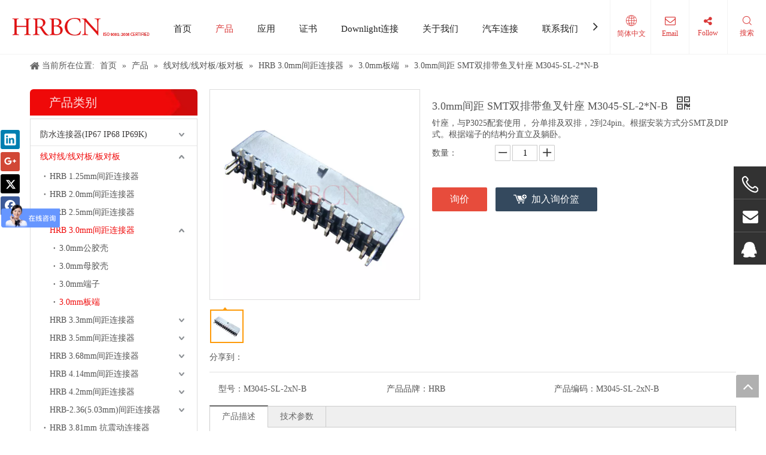

--- FILE ---
content_type: text/html;charset=utf-8
request_url: https://cn.hrb-connector.com/pd6583756.html
body_size: 45771
content:
<!DOCTYPE html> <html lang="zh" prefix="og: http://ogp.me/ns#" style="height: auto;"> <head> <link rel="preconnect" href="https://5irorwxhkimpiik.leadongcdn.com"/> <link rel="preconnect" href="https://5rrorwxhkimprik.leadongcdn.com"/> <link rel="preconnect" href="https://5jrorwxhkimpjik.leadongcdn.com"/> <link rel="preconnect" href="https://5irorwxhkimpiik.leadongcdn.com"/> <link rel="preconnect" href="https://5rrorwxhkimprik.leadongcdn.com"/> <link rel="preconnect" href="https://5jrorwxhkimpjik.leadongcdn.com"/><script>document.write=function(e){documentWrite(document.currentScript,e)};function documentWrite(documenturrentScript,e){var i=document.createElement("span");i.innerHTML=e;var o=i.querySelectorAll("script");if(o.length)o.forEach(function(t){if(t.src&&t.src!=""){var script=document.createElement("script");script.src=t.src;document.body.appendChild(script)}});document.body.appendChild(i)}
window.onloadHack=function(func){if(!!!func||typeof func!=="function")return;if(document.readyState==="complete")func();else if(window.addEventListener)window.addEventListener("load",func,false);else if(window.attachEvent)window.attachEvent("onload",func,false)};</script> <title>3.0mm间距 双排鱼叉立贴SMT针座 M3045-SL-2*N-B, 3.0mm间距, SMT针座, 43045 molex 供应 - 连接器，端子，IDC刺破，绝缘端子，线对线连接器，线对板连接器，灯具连接器，筒灯连接器，家用电器连接器</title> <meta name="keywords" content="3.0mm间距, SMT针座, 43045 molex, molex 43045针座, 双排鱼叉平焊"/> <meta name="description" content="连接器，端子，IDC刺破，绝缘端子，线对线连接器，线对板连接器，灯具连接器，筒灯连接器，家用电器连接器专业生产销售3.0mm间距 双排鱼叉立贴SMT针座 M3045-SL-2*N-B, 3.0mm间距, SMT针座, 43045 molex。3.0mm间距 双排鱼叉立贴SMT针座 M3045-SL-2*N-B价格低廉，质量上乘，欢迎新老客户咨询。"/> <link data-type="dns-prefetch" data-domain="5jrorwxhkimpjik.leadongcdn.com" rel="dns-prefetch" href="//5jrorwxhkimpjik.leadongcdn.com"> <link data-type="dns-prefetch" data-domain="5irorwxhkimpiik.leadongcdn.com" rel="dns-prefetch" href="//5irorwxhkimpiik.leadongcdn.com"> <link data-type="dns-prefetch" data-domain="5rrorwxhkimprik.leadongcdn.com" rel="dns-prefetch" href="//5rrorwxhkimprik.leadongcdn.com"> <link rel="amphtml" href="https://cn.hrb-connector.com/amp/pd6583756.html"/> <link rel="canonical" href="https://cn.hrb-connector.com/pd6583756.html"/> <meta name="applicable-device" content="pc,mobile"/> <meta http-equiv="Cache-Control" content="no-transform"/> <meta http-equiv="X-UA-Compatible" content="IE=edge"/> <meta name="renderer" content="webkit"/> <meta http-equiv="Content-Type" content="text/html; charset=utf-8"/> <meta name="viewport" content="width=device-width, initial-scale=1, user-scalable=no"/> <link rel="icon" href="//5irorwxhkimpiik.leadongcdn.com/cloud/irBopKirSRlnmoqinq/www-ico-la_745435f52b2cc6da5ab36784c7d632c2_16X16.ico"> <style data-inline="true" data-type="inlineHeadStyle"></style><link rel="preload" type="text/css" as="style" href="//5irorwxhkimpiik.leadongcdn.com/concat/6iiqKBvtvtRyiSjqmpnnqmkjrrl/static/assets/style/bootstrap/cus.bootstrap.grid.system.css,/static/assets/style/fontAwesome/4.7.0/css/font-awesome.css,/static/assets/style/iconfont/iconfont.css,/static/assets/widget/script/plugins/gallery/colorbox/colorbox.css,/static/assets/style/bootstrap/cus.bootstrap.grid.system.split.css,/develop/gmUpfKACcayW-brKfApZPFQUO-GvUApKfKKUAU-jmBqrKljlrqimrjnrir-joBqrKljlrnjoiinjrr/style.css,/develop/gmUpfKACcayW-iyKAUpEFabLt-GvUApKfKKUAU-jlBqrKkjiininimirir-joBqrKljlrnjoiinjrr/language.css,/static/assets/widget/style/component/graphic/graphic.css,/static/assets/widget/script/plugins/picture/animate.css,/static/assets/widget/script/plugins/tooltipster/css/tooltipster.css,/static/assets/widget/style/component/follow/widget_setting_iconSize/iconSize32.css,/static/assets/widget/style/component/follow/public/public.css,/static/assets/widget/style/component/onlineService/public/public.css,/static/assets/widget/style/component/onlineService/widget_setting_showStyle/float.css" onload="this.onload=null;this.rel='stylesheet'"/> <link rel="preload" type="text/css" as="style" href="//5rrorwxhkimprik.leadongcdn.com/concat/wqirKBfgtdRziSjqmpnnqmkjrrl/static/assets/widget/style/component/onlineService/widget_setting_showStyle/style5.css" onload="this.onload=null;this.rel='stylesheet'"/> <link rel="stylesheet" type="text/css" href="//5irorwxhkimpiik.leadongcdn.com/concat/6iiqKBvtvtRyiSjqmpnnqmkjrrl/static/assets/style/bootstrap/cus.bootstrap.grid.system.css,/static/assets/style/fontAwesome/4.7.0/css/font-awesome.css,/static/assets/style/iconfont/iconfont.css,/static/assets/widget/script/plugins/gallery/colorbox/colorbox.css,/static/assets/style/bootstrap/cus.bootstrap.grid.system.split.css,/develop/gmUpfKACcayW-brKfApZPFQUO-GvUApKfKKUAU-jmBqrKljlrqimrjnrir-joBqrKljlrnjoiinjrr/style.css,/develop/gmUpfKACcayW-iyKAUpEFabLt-GvUApKfKKUAU-jlBqrKkjiininimirir-joBqrKljlrnjoiinjrr/language.css,/static/assets/widget/style/component/graphic/graphic.css,/static/assets/widget/script/plugins/picture/animate.css,/static/assets/widget/script/plugins/tooltipster/css/tooltipster.css,/static/assets/widget/style/component/follow/widget_setting_iconSize/iconSize32.css,/static/assets/widget/style/component/follow/public/public.css,/static/assets/widget/style/component/onlineService/public/public.css,/static/assets/widget/style/component/onlineService/widget_setting_showStyle/float.css"/> <link rel="stylesheet" type="text/css" href="//5rrorwxhkimprik.leadongcdn.com/concat/wqirKBfgtdRziSjqmpnnqmkjrrl/static/assets/widget/style/component/onlineService/widget_setting_showStyle/style5.css"/> <link rel="preload" type="text/css" as="style" href="//5rrorwxhkimprik.leadongcdn.com/concat/1rijKBz5x5RgiSoqlprqimnoill/static/assets/widget/style/component/position/position.css,/static/assets/widget/style/component/prodGroupCategory/prodGroupCategory.css,/static/assets/widget/style/component/articlecategory/slightsubmenu.css,/static/assets/widget/style/component/prodGroupCategory/proGroupCategoryFix.css,/static/assets/widget/style/component/relatedProducts/relatedProducts.css,/static/assets/widget/style/component/touchgraphicslider/touchgraphicslider.css,/static/assets/widget/style/component/proddetail/public/public.css,/static/assets/widget/style/component/proddetail/public/comment.css,/static/assets/widget/style/component/proddetail/label/label.css,/static/assets/widget/style/component/orderList/public/public.css,/static/assets/widget/script/plugins/videojs/video-js.min.css,/static/assets/widget/script/plugins/select2/select2.css,/static/assets/widget/style/component/tiptap_richText/tiptap_richText.css,/static/assets/widget/script/plugins/easyzoom/css/easyzoom.css" onload="this.onload=null;this.rel='stylesheet'"/> <link rel="preload" type="text/css" as="style" href="//5jrorwxhkimpjik.leadongcdn.com/concat/xkimKBhsyeRciSoqlprqimnoilk/static/assets/widget/script/plugins/gallery/colorbox/colorbox.css,/static/assets/widget/script/plugins/owlcarousel/masterslider.css,/static/assets/widget/script/plugins/owlcarousel/style.css,/static/assets/widget/script/plugins/owlcarousel/ms-showcase2.css,/static/assets/widget/script/plugins/owlcarousel/owl.carousel.css,/static/assets/widget/style/component/proddetail/widget_style/style_2.css,/static/assets/widget/script/plugins/owlcarousel/owl.theme.css,/static/assets/widget/style/component/shoppingcartStatus/shoppingcartStatus.css,/static/assets/widget/script/plugins/slick/slick.css,/static/assets/widget/style/component/prodlistAsync/widget_style/style_11.css,/static/assets/widget/style/component/quicknavigation/quicknavigation.css,/static/assets/widget/style/component/form/form.css,/static/assets/widget/script/plugins/form/select2.css,/static/assets/widget/style/component/inquire/inquire.css" onload="this.onload=null;this.rel='stylesheet'"/> <link rel="preload" type="text/css" as="style" href="//5irorwxhkimpiik.leadongcdn.com/concat/6kilKBa02cRaiSoqlprqimnoill/static/assets/widget/script/plugins/air-datepicker/css/datepicker.css" onload="this.onload=null;this.rel='stylesheet'"/> <link rel="stylesheet" type="text/css" href="//5rrorwxhkimprik.leadongcdn.com/concat/1rijKBz5x5RgiSoqlprqimnoill/static/assets/widget/style/component/position/position.css,/static/assets/widget/style/component/prodGroupCategory/prodGroupCategory.css,/static/assets/widget/style/component/articlecategory/slightsubmenu.css,/static/assets/widget/style/component/prodGroupCategory/proGroupCategoryFix.css,/static/assets/widget/style/component/relatedProducts/relatedProducts.css,/static/assets/widget/style/component/touchgraphicslider/touchgraphicslider.css,/static/assets/widget/style/component/proddetail/public/public.css,/static/assets/widget/style/component/proddetail/public/comment.css,/static/assets/widget/style/component/proddetail/label/label.css,/static/assets/widget/style/component/orderList/public/public.css,/static/assets/widget/script/plugins/videojs/video-js.min.css,/static/assets/widget/script/plugins/select2/select2.css,/static/assets/widget/style/component/tiptap_richText/tiptap_richText.css,/static/assets/widget/script/plugins/easyzoom/css/easyzoom.css"/> <link rel="stylesheet" type="text/css" href="//5jrorwxhkimpjik.leadongcdn.com/concat/xkimKBhsyeRciSoqlprqimnoilk/static/assets/widget/script/plugins/gallery/colorbox/colorbox.css,/static/assets/widget/script/plugins/owlcarousel/masterslider.css,/static/assets/widget/script/plugins/owlcarousel/style.css,/static/assets/widget/script/plugins/owlcarousel/ms-showcase2.css,/static/assets/widget/script/plugins/owlcarousel/owl.carousel.css,/static/assets/widget/style/component/proddetail/widget_style/style_2.css,/static/assets/widget/script/plugins/owlcarousel/owl.theme.css,/static/assets/widget/style/component/shoppingcartStatus/shoppingcartStatus.css,/static/assets/widget/script/plugins/slick/slick.css,/static/assets/widget/style/component/prodlistAsync/widget_style/style_11.css,/static/assets/widget/style/component/quicknavigation/quicknavigation.css,/static/assets/widget/style/component/form/form.css,/static/assets/widget/script/plugins/form/select2.css,/static/assets/widget/style/component/inquire/inquire.css"/> <link rel="stylesheet" type="text/css" href="//5irorwxhkimpiik.leadongcdn.com/concat/6kilKBa02cRaiSoqlprqimnoill/static/assets/widget/script/plugins/air-datepicker/css/datepicker.css"/> <style>@media(min-width:990px){[data-type="rows"][data-level="rows"]{display:flex}}</style> <style id="speed3DefaultStyle">@supports not(aspect-ratio:1/1){.prodlist-wrap li .prodlist-cell{position:relative;padding-top:100%;width:100%}.prodlist-lists-style-13 .prod_img_a_t13,.prodlist-lists-style-12 .prod_img_a_t12,.prodlist-lists-style-nophoto-11 .prod_img_a_t12{position:unset !important;min-height:unset !important}.prodlist-wrap li .prodlist-picbox img{position:absolute;width:100%;left:0;top:0}}.piclist360 .prodlist-pic4-3 li .prodlist-display{max-width:100%}@media(max-width:600px){.prodlist-fix-num li{width:50% !important}}</style> <template id="appdStylePlace"></template> <link href="//5rrorwxhkimprik.leadongcdn.com/theme/nliqKBrpRinSrpRiiSpkimSRlnSRrjnijipjnimiorp/style/style.css" type="text/css" rel="preload" as="style" onload="this.onload=null;this.rel='stylesheet'" data-theme="true"/> <link href="//5rrorwxhkimprik.leadongcdn.com/theme/nliqKBrpRinSrpRiiSpkimSRlnSRrjnijipjnimiorp/style/style.css" rel="stylesheet" type="text/css"/> <style guid='u_cf64de1fd18c4b59abb078e57b13a743' emptyRender='true' placeholder='true' type='text/css'></style> <link href="//5irorwxhkimpiik.leadongcdn.com/site-res/njkrKBrpRiiSpkimSRqnpjipSRniqqnilkSRrjljrinirimroiSRqipjnmiponrrRrrSj.css?1728955972300" rel="preload" as="style" onload="this.onload=null;this.rel='stylesheet'" data-extStyle="true" type="text/css" data-extAttr="20241015100916"/> <link href="//5irorwxhkimpiik.leadongcdn.com/site-res/njkrKBrpRiiSpkimSRqnpjipSRniqqnilkSRrjljrinirimroiSRqipjnmiponrrRrrSj.css?1728955972300" data-extAttr="20241015100916" rel="stylesheet" type="text/css"/> <template data-js-type='style_respond' data-type='inlineStyle'></template><template data-js-type='style_head' data-type='inlineStyle'><style guid='9e99870d-94b8-4738-8793-8bae5852ed58' pm_pageStaticHack='' jumpName='head' pm_styles='head' type='text/css'>.sitewidget-prodCategory-20150203111712.category-default-simple .sitewidget-bd>ul>li>a{font-size:14px;line-height:36px;color:#3e3c3c}.sitewidget-prodCategory-20150203111712.category-default-simple .sitewidget-bd>ul>li>span{top:6px}.sitewidget-prodCategory-20150203111712.category-default-gray .sitewidget-bd>ul>li>span{right:16px}.sitewidget-prodCategory-20150203111712.category-default-simple .sitewidget-bd>ul>li>a:hover{color:#f00909}.sitewidget-prodCategory-20150203111712.category-default-simple i.list-mid-dot{top:15px;background:#3e3c3c}.sitewidget-prodCategory-20150203111712.category-default-simple .sitewidget-bd>ul>li>a:hover+i.list-mid-dot{background:#f00909}.sitewidget-prodCategory-20150203111712.category-default-simple .sitewidget-bd li.on>a{color:#f00909 !important}.sitewidget-prodCategory-20150203111712.category-default-simple .sitewidget-bd>ul>li.on>a+i.list-mid-dot{background:#f00909}.sitewidget-relatedProducts-20161217145512 .sitewidget-relatedProducts-container .InquireAndBasket,.sitewidget-relatedProducts-20161217145512 .sitewidget-relatedProducts-container .prodlist-pro-inquir,.sitewidget-relatedProducts-20161217145512 .sitewidget-relatedProducts-container .default-addbasket,.sitewidget-relatedProducts-20161217145512 .sitewidget-relatedProducts-container .prodlist-parameter-btns .default-button{color:;background-color:}.sitewidget-relatedProducts-20161217145512 .sitewidget-relatedProducts-container .InquireAndBasket i,.sitewidget-relatedProducts-20161217145512 .sitewidget-relatedProducts-container .prodlist-pro-inquir i,.sitewidget-relatedProducts-20161217145512 .sitewidget-relatedProducts-container.InquireAndBasket span,.sitewidget-relatedProducts-20161217145512 .sitewidget-relatedProducts-container .prodlist-pro-inquir span .sitewidget-relatedProducts-20161217145512 .prodlist-parameter-btns .default-button{color:}.sitewidget-relatedProducts-20161217145512 .sitewidget-relatedProducts-container .related-prod-video{display:block;position:relative;z-index:1}.sitewidget-relatedProducts-20161217145512 .sitewidget-relatedProducts-container .related-prod-video .related-prod-video-play-icon{background:rgba(0,0,0,0.50);border-radius:14px;color:#fff;padding:0 10px;left:10px;bottom:20px;cursor:pointer;font-size:12px;position:absolute;z-index:10}.sitewidget-relatedProducts .sitewidget-relatedProducts-hasBtns{padding:0 35px}.sitewidget-prodDetail-20141127140104 .proddetail-wrap .video-js video{height:100% !important}.sitewidget-prodDetail-20141127140104 .prodetail-slider .prod-pic-item .prodetail-slider-btn{color:black}.sitewidget-prodDetail-20141127140104 .ms-skin-default .ms-nav-next,.sitewidget-prodDetail-20141127140104 .ms-skin-default .ms-nav-prev{color:black}.sitewidget-prodDetail-20141127140104 .pro-this-prodBrief table{max-width:100%}.sitewidget-prodDetail-20141127140104 #orderModel{display:inline-block}.sitewidget-prodDetail-20141127140104 #paypalBtn #paypal-button-container{padding:0}.sitewidget-prodDetail-20141127140104 #paypalBtn #paypal-button-container .paypal-buttons>iframe.component-frame{z-index:1}.sitewidget-prodDetail-20141127140104 .switch3D{bottom:calc(24px + 114px)}@media(max-width:500px){.sitewidget-prodDetail-20141127140104 .switch3D{bottom:calc(24px + 28px)}}.new-threed-box{position:fixed;top:50%;left:50%;transform:translate(-50%,-50%);box-shadow:0 0 20px 0 rgba(0,0,0,0.2);z-index:10000000000000;line-height:1;border-radius:10px}.new-threed-box iframe{width:950px;height:720px;max-width:100vw;max-height:100vh;border-radius:10px;border:0}.new-threed-box iframe .only_full_width{display:block !important}.new-threed-box .close{position:absolute;right:11px;top:12px;width:18px;height:18px;cursor:pointer}@media(max-width:800px){.new-threed-box iframe{width:100vw;height:100vh;border-radius:0}.new-threed-box{border-radius:0}}.sitewidget-prodDetail-20141127140104 .sitewidget-bd .tinymce-render-box *{all:revert-layer}.sitewidget-prodDetail-20141127140104 .sitewidget-bd .tinymce-render-box img{vertical-align:middle;max-width:100%}.sitewidget-prodDetail-20141127140104 .sitewidget-bd .tinymce-render-box iframe{max-width:100%}.sitewidget-prodDetail-20141127140104 .sitewidget-bd .tinymce-render-box table{border-collapse:collapse}.sitewidget-prodDetail-20141127140104 .sitewidget-bd .tinymce-render-box *{margin:0}.sitewidget-prodDetail-20141127140104 .sitewidget-bd .tinymce-render-box table:not([cellpadding]) td,.sitewidget-prodDetail-20141127140104 .sitewidget-bd .tinymce-render-box table:not([cellpadding]) th{padding:.4rem}.sitewidget-prodDetail-20141127140104 .sitewidget-bd .tinymce-render-box table[border]:not([border="0"]):not([style*=border-width]) td,.sitewidget-prodDetail-20141127140104 .sitewidget-bd .tinymce-render-box table[border]:not([border="0"]):not([style*=border-width]) th{border-width:1px}.sitewidget-prodDetail-20141127140104 .sitewidget-bd .tinymce-render-box table[border]:not([border="0"]):not([style*=border-style]) td,.sitewidget-prodDetail-20141127140104 .sitewidget-bd .tinymce-render-box table[border]:not([border="0"]):not([style*=border-style]) th{border-style:solid}.sitewidget-prodDetail-20141127140104 .sitewidget-bd .tinymce-render-box table[border]:not([border="0"]):not([style*=border-color]) td,.sitewidget-prodDetail-20141127140104 .sitewidget-bd .tinymce-render-box table[border]:not([border="0"]):not([style*=border-color]) th{border-color:#ccc}.sitewidget-prodDetail-20141127140104 .prod_member_desc{position:relative}.sitewidget-prodDetail-20141127140104 .prod_member_desc .prod_member_desc_pop{display:none;position:absolute;border:1px solid #ccc;background:#fff;width:300px;border-radius:6px;padding:5px 8px;left:0;z-index:1000}.sitewidget-prodDetail-20141127140104 .prod_member_desc .prod_member_desc_icon{margin:0 1px;width:12px;height:12px;cursor:pointer;transform:translateY(-4px)}.sitewidget-form-20161216165905 #formsubmit{pointer-events:none}.sitewidget-form-20161216165905 #formsubmit.releaseClick{pointer-events:unset}.sitewidget-form-20161216165905 .form-horizontal input,.sitewidget-form-20161216165905 .form-horizontal span:not(.select2-selection--single),.sitewidget-form-20161216165905 .form-horizontal label,.sitewidget-form-20161216165905 .form-horizontal .form-builder button{height:20px !important;line-height:20px !important}.sitewidget-form-20161216165905 .uploadBtn{padding:4px 15px !important;height:20px !important;line-height:20px !important}.sitewidget-form-20161216165905 select,.sitewidget-form-20161216165905 input[type="text"],.sitewidget-form-20161216165905 input[type="password"],.sitewidget-form-20161216165905 input[type="datetime"],.sitewidget-form-20161216165905 input[type="datetime-local"],.sitewidget-form-20161216165905 input[type="date"],.sitewidget-form-20161216165905 input[type="month"],.sitewidget-form-20161216165905 input[type="time"],.sitewidget-form-20161216165905 input[type="week"],.sitewidget-form-20161216165905 input[type="number"],.sitewidget-form-20161216165905 input[type="email"],.sitewidget-form-20161216165905 input[type="url"],.sitewidget-form-20161216165905 input[type="search"],.sitewidget-form-20161216165905 input[type="tel"],.sitewidget-form-20161216165905 input[type="color"],.sitewidget-form-20161216165905 .uneditable-input{height:30px !important}.sitewidget-form-20161216165905.sitewidget-inquire .control-group .controls .select2-container .select2-selection--single .select2-selection__rendered{height:30px !important;line-height:30px !important}.sitewidget-form-20161216165905 textarea.cus-message-input{min-height:30px !important}.sitewidget-form-20161216165905 .add-on,.sitewidget-form-20161216165905 .add-on{height:20px !important;line-height:20px !important}.sitewidget-form-20161216165905 .input-valid-bg{background:#ffece8 !important;outline:0}.sitewidget-form-20161216165905 .input-valid-bg:focus{background:#fff !important;border:1px solid #f53f3f !important}.sitewidget-form-20161216165905 .multiple-parent input[type='checkbox']+label:before{content:"";display:inline-block;width:12px;height:12px;border:1px solid #888;border-radius:3px;margin-right:6px;margin-left:6px;transition-duration:.2s}.sitewidget-form-20161216165905 .multiple-parent input[type='checkbox']:checked+label:before{width:50%;border-color:#888;border-left-color:transparent;border-top-color:transparent;-webkit-transform:rotate(45deg) translate(1px,-4px);transform:rotate(45deg) translate(1px,-4px);margin-right:12px;width:6px}.sitewidget-form-20161216165905 .multiple-parent input[type="checkbox"]{display:none}.sitewidget-form-20161216165905 .multiple-parent{display:none;width:100%}.sitewidget-form-20161216165905 .multiple-parent ul{list-style:none;width:100%;text-align:left;border-radius:4px;padding:10px 5px;box-sizing:border-box;height:auto;overflow-x:hidden;overflow-y:scroll;box-shadow:0 4px 5px 0 rgb(0 0 0 / 14%),0 1px 10px 0 rgb(0 0 0 / 12%),0 2px 4px -1px rgb(0 0 0 / 30%);background-color:#fff;margin:2px 0 0 0;border:1px solid #ccc;box-shadow:1px 1px 2px rgb(0 0 0 / 10%) inset}.sitewidget-form-20161216165905 .multiple-parent ul::-webkit-scrollbar{width:2px;height:4px}.sitewidget-form-20161216165905 .multiple-parent ul::-webkit-scrollbar-thumb{border-radius:5px;-webkit-box-shadow:inset 0 0 5px rgba(0,0,0,0.2);background:#4e9e97}.sitewidget-form-20161216165905 .multiple-parent ul::-webkit-scrollbar-track{-webkit-box-shadow:inset 0 0 5px rgba(0,0,0,0.2);border-radius:0;background:rgba(202,202,202,0.23)}.sitewidget-form-20161216165905 .multiple-select{width:100%;height:auto;min-height:40px;line-height:40px;border-radius:4px;padding-right:10px;padding-left:10px;box-sizing:border-box;overflow:hidden;background-size:auto 80%;border:1px solid #ccc;box-shadow:1px 1px 2px rgb(0 0 0 / 10%) inset;background-color:#fff;position:relative}.sitewidget-form-20161216165905 .multiple-select:after{content:'';position:absolute;top:50%;right:6px;width:0;height:0;border:8px solid transparent;border-top-color:#888;transform:translateY(calc(-50% + 4px));cursor:pointer}.sitewidget-form-20161216165905 .multiple-select span{line-height:28px;color:#666}.sitewidget-form-20161216165905 .multiple-parent label{color:#333;display:inline-flex;align-items:center;height:30px;line-height:22px;padding:0}.sitewidget-form-20161216165905 .select-content{display:inline-block;border-radius:4px;line-height:23px;margin:2px 2px 0 2px;padding:0 3px;border:1px solid #888;height:auto}.sitewidget-form-20161216165905 .select-delete{cursor:pointer}.sitewidget-form-20161216165905 select[multiple]{display:none}</style></template><template data-js-type='style_respond' data-type='inlineStyle'></template><template data-js-type='style_head' data-type='inlineStyle'></template><script data-ignoreMinify="true">
	function loadInlineStyle(){
		var allInlineStyle = document.querySelectorAll("template[data-type='inlineStyle']");
		var length = document.querySelectorAll("template[data-type='inlineStyle']").length;
		for(var i = 0;i < length;i++){
			var style = allInlineStyle[i].innerHTML;
			allInlineStyle[i].outerHTML = style;
		}
	}
loadInlineStyle();
</script> <script type="text/javascript" data-src="//5jrorwxhkimpjik.leadongcdn.com/static/t-7jBmBKiKjqmpnnqmkjrrj/assets/script/jquery-1.11.0.concat.js"></script> <script type="text/javascript" data-src="//ld-analytics.leadongcdn.com/ikBmkKmpRirSSRRQRiiSiriik/ltm-web.js?v=1728958156000"></script><script type="text/x-delay-ids" data-type="delayIds" data-device="pc" data-xtype="0" data-delayIds='["dpUEADjsLuZO","ptAfpYESacyq","hUpAKNtSFIiq","sbfpUDZIaSdL","jEfUpDZIktuq","iypKAsEdPLYg","kZUpKDjnFtvB","okfKpijyFEJL","bAUpKsZdkafB","oRfAKstIkZHq","eNfAUYtdPMDL","fYfpUiEdPhOL","pcfApDjdaOSL"]'></script> <template data-type='js_template'><script>var _hmt=_hmt||[];(function(){var hm=document.createElement("script");hm.src="https://hm.baidu.com/hm.js?fd90aa6963ebe16799672e1e15d225e1";var s=document.getElementsByTagName("script")[0];s.parentNode.insertBefore(hm,s)})();</script></template><script guid='db605f5e-9e79-4286-b0c1-28ff011a581a' pm_pageStaticHack='true' jumpName='head' pm_scripts='head' type='text/javascript'>try{(function(window,undefined){var phoenixSite=window.phoenixSite||(window.phoenixSite={});phoenixSite.lanEdition="ZH_CN";var page=phoenixSite.page||(phoenixSite.page={});page.cdnUrl="//5irorwxhkimpiik.leadongcdn.com";page.siteUrl="https://cn.hrb-connector.com";page.lanEdition=phoenixSite.lanEdition;page._menu_prefix="";page._menu_trans_flag="";page._captcha_domain_prefix="captcha.c";page._pId="hLpKfUuwrInB";phoenixSite._sViewMode="true";phoenixSite._templateSupport="false";phoenixSite._singlePublish=
"false"})(this)}catch(e){try{console&&console.log&&console.log(e)}catch(e){}};</script> <script id='u_463fe38a1de34c9a8f9826b4489c63b1' guid='u_463fe38a1de34c9a8f9826b4489c63b1' pm_script='init_top' type='text/javascript'>try{(function(window,undefined){var datalazyloadDefaultOptions=window.datalazyloadDefaultOptions||(window.datalazyloadDefaultOptions={});datalazyloadDefaultOptions["version"]="3.0.0";datalazyloadDefaultOptions["isMobileViewer"]="false";datalazyloadDefaultOptions["hasCLSOptimizeAuth"]="false";datalazyloadDefaultOptions["_version"]="3.0.0";datalazyloadDefaultOptions["isPcOptViewer"]="false"})(this);(function(window,undefined){window.__ph_optSet__='{"loadImgType":"2"}'})(this)}catch(e){try{console&&
console.log&&console.log(e)}catch(e){}};</script> <script id='u_cb4623522e5441a796495857700ebf41' guid='u_cb4623522e5441a796495857700ebf41' type='text/javascript'>try{var thisUrl=location.host;var referUrl=document.referrer;if(referUrl.indexOf(thisUrl)==-1)localStorage.setItem("landedPage",document.URL)}catch(e){try{console&&console.log&&console.log(e)}catch(e){}};</script> </head> <body class=" frontend-body-canvas "> <div id='backstage-headArea' headFlag='1'><div class="siteblocks-setting-wrap gmUpfKACcayW_20240425165102 siteblocks-WZAfKUpClRBh-20241011113822" id="siteblocks-setting-wrap-dpUEADjsLuZO" data-settingId="dpUEADjsLuZO" data-versionNo="20240425165102" data-level="rows" data-type="siteblocks" data-mobileBg="true" data-classAttr="siteblocks-WZAfKUpClRBh-20241011113822" data-appId="27582" data-encodeAppId="gmUpfKACcayW" data-purchased="true" data-hide-node=""> <div class="siteblocks-container" style='' data-module-radio="" data-module-width=""> <style styleDefault-block="true">@media screen and (max-width:990px){.block12494 .nav02,.block12494 .sq_header_1Hover,.block12494 .sq_header_3Hover,.block12494 .navCenter,.block12494 .langWra,.block12494 .language .lang-show-word .sq_language_span,.block12494 .language .lang-show-word .sq_language_span1 .spanStyle,.block12494 .imgStyle02,.block12494 .follow,.block12494 .searchRight,.block12494 .wra .contact .backstage-componet-bd a,.block12494 .nav_top{display:none !important}.block12494{width:100%;position:relative !important;top:0;left:0;background:#fff;z-index:50;transition:all .25s ease 0;border-bottom:1px solid #f3f3f3}.block12494 .nav01{z-index:50;height:100%;box-sizing:border-box;padding:0 10px;position:relative}.block12494 .navWrapper{margin:auto;display:flex;flex-wrap:nowrap;align-items:center;position:unset;justify-content:space-between;height:50px;width:100%}.block12494 .iconLeft{transition:.3s;max-width:285px;margin-left:0;width:180px;height:50px}.block12494 .iconBox,.block12494 .backstage-componet,.block12494 .backstage-componet-bd{width:100%;height:100%}.block12494 .iconLeft .blocks-image{width:100%;height:100%;display:block}.block12494 .iconLeft img{width:100%;height:100%;object-fit:contain}.block12494 .wra{width:80%;display:flex;flex-wrap:nowrap;align-items:center;justify-content:space-between;height:100%}.block12494 .navCenter2{height:100%;width:100%;margin-right:35px}.block12494 .wra .wra_main{display:flex;align-items:center}.block12494 .language{display:flex;align-items:center;position:unset;z-index:80;justify-content:center}.block12494 .lang-show-word{display:flex;justify-content:center}.block12494 .lang-show-word .sq_language_span1{flex-direction:column;align-items:center;justify-content:center;transition:.4s cubic-bezier(.23,1,.32,1);color:#005d9a;font-size:12px;padding:0 5px;cursor:pointer;display:flex;height:50px;min-width:0;border-left:0}.block12494 .imgStyle01{color:#005d9a;cursor:pointer;font-size:18px;margin-bottom:0}.block12494 .wra_main .contact{z-index:80;position:relative}.block12494 .iconBox,.block12494 .backstage-componet,.block12494 .backstage-componet-bd{width:100%;height:100%}.block12494 .wra .contact .backstage-componet-bd{display:flex;flex-direction:column;align-items:center;justify-content:center;transition:.4s cubic-bezier(.23,1,.32,1);font-size:12px;cursor:pointer;height:50px;width:40px;border-left:0}.block12494 .wra .contact .backstage-componet-bd i{font-size:18px;margin-bottom:0}.block12494 .threeLine,.block12494 .threeLine-two{width:unset;display:block;margin-left:5px;cursor:pointer}.block12494 .line-all,.block12494 .line-all-two{display:flex;justify-content:center;flex-direction:column;align-items:center;position:relative;z-index:100;width:100%;margin-left:auto}.block12494 .line-top,.block12494 .line-bottom{width:20px;height:0;border-top:solid 1px #00b1dd;transition:all .3s ease;transform-origin:left}.block12494 .line-center{width:10px;height:0;border-top:solid 1px #00b1dd;margin:6px auto;transition:transform .3s ease;opacity:1}}</style> <div class="block12494 has_blockHeadFixed"> <div class="nav01"> <div class="sq_header_1Hover"></div> <div class="sq_header_3Hover"></div> <div class="navWrapper"> <div class="iconLeft"> <div class="backstage-blocksEditor-wrap iconBox" data-wrap-type="1" data-storage="0" data-blocksEditor-type="phoenix_blocks_image" data-auto_uuid=0092ec45-ac1a-4ae2-a60c-71887745148e><div class="backstage-componet"> <div class="backstage-componet-bd" data-setting-base64=""><a class="blocks-image" href="javascript:;"><picture><source media="(max-width:768px)" srcset=""><img data-original="//5irorwxhkimpiik.leadongcdn.com/cloud/lpBqpKirSRqklqkklrno/ISO-9001_-2008-certified-kaobei.png" src="//5irorwxhkimpiik.leadongcdn.com/cloud/lpBqpKirSRqklqkklrno/ISO-9001_-2008-certified-kaobei.png" alt="" title=""></picture></a></div></div></div> </div> <div class="wra"> <div class="navCenter2"> <div class="navCenter"> <div class="search-input-two"> <div class="backstage-blocksEditor-wrap serach " data-wrap-type="1" data-relate-appId="PEfApUKpfjQL" data-storage="1" data-blocksEditor-type="phoenix_blocks_serach" data-auto_uuid=9a11911a-1e5b-44ed-8c10-fc66db93416e><form action="/phoenix/admin/prod/search" method="get" novalidate> <div class="searchBox"> <input class="searchInput" type="text" name="searchValue" id="inputSearch" placeholder="搜索" autocomplete="off"/> <button class="searchButton" type="submit"> <i class="font-icon block-icon block-iconsousuo1"> </i> </button> <div class="closeBox"> <i class="font-icon block-icon block-iconbaseline-close"> </i> </div> </div> </form></div> </div> <div class="button-prev"> <i class="font-icon fa fa-angle-left"> </i> </div> <div class="button-next"> <i class="font-icon fa fa-angle-right"> </i> </div> <div class="backstage-blocksEditor-wrap navigation navStyle" data-wrap-type="1" data-relate-appId="MRAUpfKKpsgB" data-storage="1" data-blocksEditor-type="phoenix_blocks_navigation" data-auto_uuid=d963b599-72e8-49c0-b4b6-eca340cf7de0> <ul class="blockNavBar fix navBox"> <li id="parent_0" class="navTile"> <div class="hover"> <div class="hover_line"></div> </div> <div class="arrow"> <i class="font-icon block-icon block-iconxia nav01Down"></i> <i class="font-icon block-icon block-iconshang nav01Up"></i> </div> <a class="but " id="252811" target="_self" href="/" data-currentIndex=""> <i class="icon "> </i> 首页 </a> </li> <li id="parent_1" class="navTile"> <div class="hover"> <div class="hover_line"></div> </div> <div class="arrow"> <i class="font-icon block-icon block-iconxia nav01Down"></i> <i class="font-icon block-icon block-iconshang nav01Up"></i> </div> <a class="but " id="301341" target="_self" href="/products.html" data-currentIndex="1"> <i class="icon "> </i> 产品 </a> <div class="sub subWra"> <ul class="ulSubAE"> <li class="liSub"> <div class="nav02Arrow"> <i class="font-icon block-icon block-iconxia"></i> </div> <div class="nav02-line"> </div> <div class="boxBag"> <div class="imgBoxS"> <i class="icon "></i> </div> <div class="textBoxS"> <a class="" target="_self" rel="" href="/pl554985.html"> 线对线/线对板/板对板 </a> </div> </div> </li> <li class="liSub"> <div class="nav02Arrow"> <i class="font-icon block-icon block-iconxia"></i> </div> <div class="nav02-line"> </div> <div class="boxBag"> <div class="imgBoxS"> <i class="icon "></i> </div> <div class="textBoxS"> <a class="" target="_self" rel="" href="/pl514985.html"> RAST IDC 连接器 </a> </div> </div> </li> <li class="liSub"> <div class="nav02Arrow"> <i class="font-icon block-icon block-iconxia"></i> </div> <div class="nav02-line"> </div> <div class="boxBag"> <div class="imgBoxS"> <i class="icon "></i> </div> <div class="textBoxS"> <a class="" target="_self" rel="" href="/pl585985.html"> IDC刺破连接器 </a> </div> </div> </li> <li class="liSub"> <div class="nav02Arrow"> <i class="font-icon block-icon block-iconxia"></i> </div> <div class="nav02-line"> </div> <div class="boxBag"> <div class="imgBoxS"> <i class="icon "></i> </div> <div class="textBoxS"> <a class="" target="_self" rel="" href="/pl538193.html"> 防水连接器(IP67) </a> </div> </div> </li> <li class="liSub"> <div class="nav02Arrow"> <i class="font-icon block-icon block-iconxia"></i> </div> <div class="nav02-line"> </div> <div class="boxBag"> <div class="imgBoxS"> <i class="icon "></i> </div> <div class="textBoxS"> <a class="" target="_self" rel="" href="/pl522985.html"> 尼龙料全绝缘端子、快捷端子及Tabs </a> </div> </div> </li> <li class="liSub"> <div class="nav02Arrow"> <i class="font-icon block-icon block-iconxia"></i> </div> <div class="nav02-line"> </div> <div class="boxBag"> <div class="imgBoxS"> <i class="icon "></i> </div> <div class="textBoxS"> <a class="" target="_self" rel="" href="/pl3643003.html"> 复合端子 </a> </div> </div> </li> <li class="liSub"> <div class="nav02Arrow"> <i class="font-icon block-icon block-iconxia"></i> </div> <div class="nav02-line"> </div> <div class="boxBag"> <div class="imgBoxS"> <i class="icon "></i> </div> <div class="textBoxS"> <a class="" target="_self" rel="" href="https://cn.hrb-connector.com/pl503985.html"> LED筒灯连接器 </a> </div> </div> </li> <li class="liSub"> <div class="nav02Arrow"> <i class="font-icon block-icon block-iconxia"></i> </div> <div class="nav02-line"> </div> <div class="boxBag"> <div class="imgBoxS"> <i class="icon "></i> </div> <div class="textBoxS"> <a class="" target="_self" rel="" href="/pl3849463.html"> 车载HSD HSL FAKRA系列 </a> </div> </div> </li> <li class="liSub"> <div class="nav02Arrow"> <i class="font-icon block-icon block-iconxia"></i> </div> <div class="nav02-line"> </div> <div class="boxBag"> <div class="imgBoxS"> <i class="icon "></i> </div> <div class="textBoxS"> <a class="" target="_self" rel="" href="https://cn.hrb-connector.com/pl593985.html"> 汽车连接器 </a> </div> </div> </li> <li class="liSub"> <div class="nav02Arrow"> <i class="font-icon block-icon block-iconxia"></i> </div> <div class="nav02-line"> </div> <div class="boxBag"> <div class="imgBoxS"> <i class="icon "></i> </div> <div class="textBoxS"> <a class="" target="_self" rel="" href="https://cn.hrb-connector.com/pl593985.html"> 工具及线束组装机 </a> </div> </div> </li> </ul> <ul class="ulSub"> <li class="liSub"> <div class="nav02Arrow"> <i class="font-icon block-icon block-iconxia"></i> </div> <div class="nav02-line"> </div> <div class="textBox"> <a class="" target="_self" rel="" href="/pl554985.html"> <i class="icon "> </i> 线对线/线对板/板对板 </a> </div> </li> <li class="liSub"> <div class="nav02Arrow"> <i class="font-icon block-icon block-iconxia"></i> </div> <div class="nav02-line"> </div> <div class="textBox"> <a class="" target="_self" rel="" href="/pl514985.html"> <i class="icon "> </i> RAST IDC 连接器 </a> </div> </li> <li class="liSub"> <div class="nav02Arrow"> <i class="font-icon block-icon block-iconxia"></i> </div> <div class="nav02-line"> </div> <div class="textBox"> <a class="" target="_self" rel="" href="/pl585985.html"> <i class="icon "> </i> IDC刺破连接器 </a> </div> </li> <li class="liSub"> <div class="nav02Arrow"> <i class="font-icon block-icon block-iconxia"></i> </div> <div class="nav02-line"> </div> <div class="textBox"> <a class="" target="_self" rel="" href="/pl538193.html"> <i class="icon "> </i> 防水连接器(IP67) </a> </div> </li> <li class="liSub"> <div class="nav02Arrow"> <i class="font-icon block-icon block-iconxia"></i> </div> <div class="nav02-line"> </div> <div class="textBox"> <a class="" target="_self" rel="" href="/pl522985.html"> <i class="icon "> </i> 尼龙料全绝缘端子、快捷端子及Tabs </a> </div> </li> <li class="liSub"> <div class="nav02Arrow"> <i class="font-icon block-icon block-iconxia"></i> </div> <div class="nav02-line"> </div> <div class="textBox"> <a class="" target="_self" rel="" href="/pl3643003.html"> <i class="icon "> </i> 复合端子 </a> </div> </li> <li class="liSub"> <div class="nav02Arrow"> <i class="font-icon block-icon block-iconxia"></i> </div> <div class="nav02-line"> </div> <div class="textBox"> <a class="" target="_self" rel="" href="https://cn.hrb-connector.com/pl503985.html"> <i class="icon "> </i> LED筒灯连接器 </a> </div> </li> <li class="liSub"> <div class="nav02Arrow"> <i class="font-icon block-icon block-iconxia"></i> </div> <div class="nav02-line"> </div> <div class="textBox"> <a class="" target="_self" rel="" href="/pl3849463.html"> <i class="icon "> </i> 车载HSD HSL FAKRA系列 </a> </div> </li> <li class="liSub"> <div class="nav02Arrow"> <i class="font-icon block-icon block-iconxia"></i> </div> <div class="nav02-line"> </div> <div class="textBox"> <a class="" target="_self" rel="" href="https://cn.hrb-connector.com/pl593985.html"> <i class="icon "> </i> 汽车连接器 </a> </div> </li> <li class="liSub"> <div class="nav02Arrow"> <i class="font-icon block-icon block-iconxia"></i> </div> <div class="nav02-line"> </div> <div class="textBox"> <a class="" target="_self" rel="" href="https://cn.hrb-connector.com/pl593985.html"> <i class="icon "> </i> 工具及线束组装机 </a> </div> </li> </ul> </div> </li> <li id="parent_2" class="navTile"> <div class="hover"> <div class="hover_line"></div> </div> <div class="arrow"> <i class="font-icon block-icon block-iconxia nav01Down"></i> <i class="font-icon block-icon block-iconshang nav01Up"></i> </div> <a class="but " id="252791" target="_self" href="/Application.html" data-currentIndex=""> <i class="icon "> </i> 应用 </a> </li> <li id="parent_3" class="navTile"> <div class="hover"> <div class="hover_line"></div> </div> <div class="arrow"> <i class="font-icon block-icon block-iconxia nav01Down"></i> <i class="font-icon block-icon block-iconshang nav01Up"></i> </div> <a class="but " id="252781" target="_self" href="/Certificates.html" data-currentIndex=""> <i class="icon "> </i> 证书 </a> </li> <li id="parent_4" class="navTile"> <div class="hover"> <div class="hover_line"></div> </div> <div class="arrow"> <i class="font-icon block-icon block-iconxia nav01Down"></i> <i class="font-icon block-icon block-iconshang nav01Up"></i> </div> <a class="but " id="252761" target="_self" href="/pl503985.html" data-currentIndex=""> <i class="icon "> </i> Downlight连接 </a> </li> <li id="parent_5" class="navTile"> <div class="hover"> <div class="hover_line"></div> </div> <div class="arrow"> <i class="font-icon block-icon block-iconxia nav01Down"></i> <i class="font-icon block-icon block-iconshang nav01Up"></i> </div> <a class="but " id="252801" target="_self" href="/aboutus.html" data-currentIndex=""> <i class="icon "> </i> 关于我们 </a> </li> <li id="parent_6" class="navTile"> <div class="hover"> <div class="hover_line"></div> </div> <div class="arrow"> <i class="font-icon block-icon block-iconxia nav01Down"></i> <i class="font-icon block-icon block-iconshang nav01Up"></i> </div> <a class="but " id="252771" target="_self" href="/pl593985.html" data-currentIndex=""> <i class="icon "> </i> 汽车连接 </a> </li> <li id="parent_7" class="navTile"> <div class="hover"> <div class="hover_line"></div> </div> <div class="arrow"> <i class="font-icon block-icon block-iconxia nav01Down"></i> <i class="font-icon block-icon block-iconshang nav01Up"></i> </div> <a class="but " id="252821" target="_self" href="/contactus.html" data-currentIndex=""> <i class="icon "> </i> 联系我们 </a> </li> <li id="parent_8" class="navTile"> <div class="hover"> <div class="hover_line"></div> </div> <div class="arrow"> <i class="font-icon block-icon block-iconxia nav01Down"></i> <i class="font-icon block-icon block-iconshang nav01Up"></i> </div> <a class="but " id="252731" target="_self" href="/pl566985.html" data-currentIndex=""> <i class="icon "> </i> 工具和利用设备 </a> </li> </ul> </div> <div class="text2 followWrap"></div> </div> </div> <div class="wra_main"> <div class="language"> <div class="backstage-blocksEditor-wrap langBar" data-wrap-type="1" data-relate-appId="PNpfKAUAiAnL" data-storage="1" data-blocksEditor-type="phoenix_blocks_langBar" data-auto_uuid=d0367d25-4a8d-49a5-90da-29a98ed0854f> <div class="lang-show-word"> <span class="sq_language_span"> <i class="imgStyle01 font-icon block-icon block-iconyuyanlan"> </i> <span class="spanStyle">简体中文</span> <img class="imgStyle02" src="//5irorwxhkimpiik.leadongcdn.com/cloud/ioBqjKlqRinSkjqiqnjo/jiantou.png" alt="" title=""> </span> <span class="sq_language_span1"> <i class="imgStyle01 font-icon block-icon block-iconyuyanlan"> </i> <span class="spanStyle">简体中文</span> <img class="imgStyle02" src="//5irorwxhkimpiik.leadongcdn.com/cloud/ioBqjKlqRinSkjqiqnjo/jiantou.png" alt="" title=""> </span> </div> <ul class="lang-list langWra"> <li class="lang-item langBox"> <a class="langImgBox" href='https://www.hrb-connector.com'> <span class="langImg lang-sprites-slide sprites sprites-0"></span> <span class="langNa">English</span> </a> </li> <li class="lang-item langBox"> <a class="langImgBox" href='https://fr.hrb-connector.com'> <span class="langImg lang-sprites-slide sprites sprites-4"></span> <span class="langNa">Français</span> </a> </li> <li class="lang-item langBox"> <a class="langImgBox" href='https://ru.hrb-connector.com'> <span class="langImg lang-sprites-slide sprites sprites-5"></span> <span class="langNa">Pусский</span> </a> </li> <li class="lang-item langBox"> <a class="langImgBox" href='https://es.hrb-connector.com'> <span class="langImg lang-sprites-slide sprites sprites-6"></span> <span class="langNa">Español</span> </a> </li> <li class="lang-item langBox"> <a class="langImgBox" href='https://de.hrb-connector.com'> <span class="langImg lang-sprites-slide sprites sprites-8"></span> <span class="langNa">Deutsch</span> </a> </li> <li class="lang-item langBox"> <a class="langImgBox" href='https://it.hrb-connector.com'> <span class="langImg lang-sprites-slide sprites sprites-9"></span> <span class="langNa">Italiano</span> </a> </li> <li class="lang-item langBox"> <a class="langImgBox" href='https://nl.hrb-connector.com'> <span class="langImg lang-sprites-slide sprites sprites-12"></span> <span class="langNa">Nederlands</span> </a> </li> <li class="lang-item langBox"> <a class="langImgBox" href='https://pl.hrb-connector.com'> <span class="langImg lang-sprites-slide sprites sprites-15"></span> <span class="langNa">Polski</span> </a> </li> <li class="lang-item langBox"> <a class="langImgBox" href='https://hu.hrb-connector.com'> <span class="langImg lang-sprites-slide sprites sprites-25"></span> <span class="langNa">magyar</span> </a> </li> <li class="lang-item langBox"> <a class="langImgBox" href='https://cs.hrb-connector.com'> <span class="langImg lang-sprites-slide sprites sprites-27"></span> <span class="langNa">Česky</span> </a> </li> <li class="lang-item langBox"> <a class="langImgBox" href='https://fa.hrb-connector.com'> <span class="langImg lang-sprites-slide sprites sprites-32"></span> <span class="langNa">فارسی</span> </a> </li> </ul></div> </div> <div class="contact"> <div class="backstage-blocksEditor-wrap" data-wrap-type="1" data-storage="0" data-blocksEditor-type="phoenix_blocks_button" data-auto_uuid=14143b3f-e4f7-445b-a0e9-c8c020528eb6><div class="backstage-componet"> <div class="backstage-componet-bd" data-setting-base64="eyJzdW1UeXBlIjoiMSIsImxpbmtUeXBlIjoiMSIsImxpbmtVcmwiOiJodHRwOi8vQGhyYi1jb25uZWN0b3IuY29tIiwiaXNPcGVuTmV3IjpmYWxzZSwibmVlZE5vRm9sbG93IjpmYWxzZX0="> <a class="blocks-button" href="http://@hrb-connector.com"> <i class="font-icon fa fa-envelope-o"></i> <span>Email</span> </a> </div> </div></div> </div> <div class="follow"> <div class="follow_bottom"> <i class="font-icon fa fa-share-alt"></i> <div class="backstage-blocksEditor-wrap" data-wrap-type="1" data-storage="0" data-blocksEditor-type="phoenix_blocks_text" data-auto_uuid=d6895ca2-7e8d-4dc8-87aa-d4c5bb7a7ddc>Follow</div> </div> <div class="follow_top"> <div class="backstage-blocksEditor-wrap followWrap" data-wrap-type="1" data-relate-appId="LApUKfpUNstB" data-storage="1" data-blocksEditor-type="phoenix_blocks_follow" data-auto_uuid=17cbd7d0-e313-414a-b743-b088f52fc42e></div> </div> </div> <div class="searchRight"> <div class="backstage-blocksEditor-wrap serach " data-wrap-type="1" data-relate-appId="PEfApUKpfjQL" data-storage="1" data-blocksEditor-type="phoenix_blocks_serach" data-auto_uuid=e7b43978-53b0-4150-946d-fbc47da373bc><form action="/phoenix/admin/prod/search" method="get" novalidate> <div class="search-wrap"> <div class="search-wrap_wrap"> <i class="font-icon block-icon block-iconsousuo1"> </i> <span>搜索</span> </div> <div class="search-input"> <div class="searchBox"> <input class="searchInput" type="text" name="searchValue" id="inputSearch" placeholder="搜索" autocomplete="off"/> <button class="searchButton" type="submit"> <i class="font-icon block-icon block-iconsousuo1"> </i> </button> <div class="closeBox"> <i class="font-icon block-icon block-iconbaseline-close"> </i> </div> </div> </div> </div> </form></div> </div> <div class="threeLine-two"> <div class="line-all-two"> <div class="line-top"> </div> <div class="line-center"> </div> <div class="line-bottom"> </div> </div> </div> </div> </div> </div> <div class="nav_top"> <div class="nav_top_language"> <div class="close"><span>关闭</span><span><i class="font-icon block-icon block-iconbaseline-close"></i></span></div> <div class="nav_top_main"> <div class="nav_top_language_left"> 选择你的网站 </div> <div class="nav_top_language_right"> <div class="nav_top_language_right_left"> 全球的 </div> <div class="nav_top_language_right_right"> <ul class="nav_top_language_right_right_ul"> </ul> </div> </div> </div> </div> <div class="nav_top_follow"> <div class="nav_top_follow_main"> <div class="nav_top_follow_left"> 社交媒体 </div> <div class="nav_top_follow_right followWrap"> </div> </div> </div> </div> </div> <div class="nav02"> </div> </div> </div> <input type="hidden" name="appIsDev" value="0"/> <script type="text/x-delay-script" data-id="dpUEADjsLuZO" data-alias="a74dd967-414d-48fc-b631-98b0a718d35b" data-jsLazyload='true' data-type="siteBlock" data-jsDepand='["//5rrorwxhkimprik.leadongcdn.com/develop/gmUpfKACcayW-lapAfKZFukIj-GvUApKfKKUAU-jrBqrKkjiijjniriknr-joBqrKljlrnjoiinjrr/demo.js","//5jrorwxhkimpjik.leadongcdn.com/develop/gmUpfKACcayW-jCpAKUjkuFJZ-GvUApKfKKUAU-jlBqrKkjiininikjnir-joBqrKljlrnjoiinjrr/copy.js"]' data-jsThreshold='5' data-cssDepand='' data-cssThreshold='5'>(function(window,$,undefined){try{$(function(){window._block_namespaces_["block12494"].init({"settingId":"dpUEADjsLuZO","nodeId":""})})}catch(e){try{console&&console.log&&console.log(e)}catch(e){}}try{(function(window,$,undefined){$(function(){onloadHack(function(){$(".siteblocks-setting-wrap[data-isTimeout\x3d1]").each(function(){$(this).detach()})})})})(window,jQuery)}catch(e){try{console&&console.log&&console.log(e)}catch(e){}}try{(function(window,jQuery,undefined){$(function(){var $thisBlock=
$("#siteblocks-setting-wrap-dpUEADjsLuZO");var handleStyleDomId="handlestyle_dpUEADjsLuZO";if($thisBlock.find("*[data-handleColorId]").length>0){if($thisBlock.find("#"+handleStyleDomId).length>0)$thisBlock.find("#"+handleStyleDomId).remove();$thisBlock.append('\x3cstyle id\x3d"'+handleStyleDomId+'"\x3e\x3c/style\x3e')}$("#siteblocks-setting-wrap-dpUEADjsLuZO").find("*[data-blockSetting-color]").each(function(index,item){var curColorStr=$(this).attr("data-blockSetting-color")||"";var handleColorId=
$(this).attr("data-handleColorId")||"";var curColorObj;if(!!curColorStr)curColorObj=eval("("+curColorStr+")");if(curColorObj instanceof Object){var classObj={};for(var k in curColorObj){var kValList=curColorObj[k].split("-");if(kValList.length!=3&&!kValList[2])continue;var kArray=k.split("_");if(kArray.length==1)classObj[k]=kValList[2];else $("#"+handleStyleDomId).append('#siteblocks-setting-wrap-dpUEADjsLuZO [data-handleColorId\x3d"'+handleColorId+'"]:'+kArray[0]+"{"+kArray[1]+":"+kValList[2]+"!important}")}$(this).css(classObj)}})})})(window,
jQuery)}catch(e){try{console&&console.log&&console.log(e)}catch(e){}}})(window,$);</script> </div> <script type="text" attr="mobileHeadArea">{"mobilenHeadBtnFlage":null,"mobilenHeadBgcolor":null,"mobilenHeadFontcolor":null}</script></div><div id="backstage-bodyArea"><div class="outerContainer" data-mobileBg="true" id="outerContainer_1425366641184" data-type="outerContainer" data-level="rows"><div class="container" data-type="container" data-level="rows" cnttype="backstage-container-mark"><div class="row" data-type="rows" data-level="rows" data-attr-xs="null" data-attr-sm="null"><div class="col-md-12" id="column_1425366633852" data-type="columns" data-level="columns"><div id="location_1425366633853" data-type="locations" data-level="rows"><div class="backstage-stwidgets-settingwrap" scope="0" settingId="hUpAKNtSFIiq" id="component_hUpAKNtSFIiq" relationCommonId="hLpKfUuwrInB" classAttr="sitewidget-position-20150126161948"> <div class="sitewidget-position sitewidget-position-20150126161948"> <div class="sitewidget-bd fix "> <div class="sitewidget-position-innericon"> <span class="sitewidget-position-description sitewidget-position-icon">当前所在位置:</span> <span itemprop="itemListElement" itemscope="" itemtype="https://schema.org/ListItem"> <a itemprop="item" href="/"> <span itemprop="name">首页</span> </a> <meta itemprop="position" content="1"> </span> &raquo; <span itemprop="itemListElement" itemscope="" itemtype="https://schema.org/ListItem"> <a itemprop="item" href="/products.html"> <span itemprop="name">产品</span> </a> <meta itemprop="position" content="2"> </span> &raquo; <span itemprop="itemListElement" itemscope="" itemtype="https://schema.org/ListItem"> <a itemprop="item" href="/pl554985.html"> <span itemprop="name">线对线/线对板/板对板</span> </a> <meta itemprop="position" content="3"> </span> &raquo; <span itemprop="itemListElement" itemscope="" itemtype="https://schema.org/ListItem"> <a itemprop="item" href="/pl584985.html"> <span itemprop="name">HRB 3.0mm间距连接器</span> </a> <meta itemprop="position" content="4"> </span> &raquo; <span itemprop="itemListElement" itemscope="" itemtype="https://schema.org/ListItem"> <a itemprop="item" href="/pl553985.html"> <span itemprop="name">3.0mm板端</span> </a> <meta itemprop="position" content="5"> </span> &raquo; <span class="sitewidget-position-current">3.0mm间距 SMT双排带鱼叉针座 M3045-SL-2*N-B</span> </div> </div> </div> <script type="text/x-delay-script" data-id="hUpAKNtSFIiq" data-jsLazyloadType="1" data-alias="position" data-jsLazyload='true' data-type="component" data-jsDepand='' data-jsThreshold='5' data-cssDepand='' data-cssThreshold='5'>(function(window,$,undefined){})(window,$);</script></div> </div></div></div></div></div><div class="outerContainer" data-mobileBg="true" id="outerContainer_1417067775027" data-type="outerContainer" data-level="rows"><div class="container" data-type="container" data-level="rows" cnttype="backstage-container-mark"><div class="row" data-type="rows" data-level="rows" data-attr-xs="null" data-attr-sm="null"><div class="col-md-3" id="column_1481957804203" data-type="columns" data-level="columns"><div id="location_1481957804204" data-type="locations" data-level="rows"><div class="backstage-stwidgets-settingwrap" scope="0" settingId="ptAfpYESacyq" data-speedType="hight" id="component_ptAfpYESacyq" relationCommonId="hLpKfUuwrInB" classAttr="sitewidget-prodCategory-20150203111712"> <div class="sitewidget-prodGroupCategory sitewidget-prodCategory-20150203111712 category-default-gray category-default-simple category-default-simple7 prodGroupCategory7"> <div class="sitewidget-hd sitewidget-all "> <h2>产品类别<span class="sitewidget-thumb todown"><i class="fa fa-angle-down" aria-hidden="true"></i></span></h2> </div> <div class="sitewidget-bd sitewidget-all"> <style>@media screen and (max-width:768px){#gbBgColorAll span.sub-arrow{display:block !important;width:20px;height:20px;text-align:center}#gbBgColorAll .prodCate-jump{width:100%;margin-left:5px}#gbBgColorAll.gb-style4 .prodCate-jump{margin-left:10px}}</style> <template data-type='js_template' data-settingId='ptAfpYESacyq'><script>$(function(){$("#gbBgColorAll .prodCate-jump").click(function(){var jumpUrl=$(this).attr("data-jump");if(jumpUrl){var _menu_prefix="";if(phoenixSite.page!=undefined&&phoenixSite.page._menu_prefix!=undefined)_menu_prefix=phoenixSite.page._menu_prefix;window.open(_menu_prefix+jumpUrl,"_self")}return false});$("#gbBgColorAll").on("click",".sub-arrow",function(){$(this).parent().click();return false})});</script></template> <ul id="" class="submenu-default-gray slight-submenu-wrap fix "> <li class="prodli "> <a href="/pl538193.html" title="防水连接器(IP67 IP68 IP69K)">防水连接器(IP67 IP68 IP69K)</a> <ul class="submenu-default-gray"> <li class="prodli "> <a class="" href="/pl45905887.html" title="2.0mm S系列防水 双排 经济版">2.0mm S系列防水 双排 经济版</a> </li> <li class="prodli "> <a class="" href="/pl3732813.html" title="2.0mm E系列防水 易插拔款">2.0mm E系列防水 易插拔款</a> </li> <li class="prodli "> <a class="" href="/pl3632813.html" title="2.0mm防水 标准款">2.0mm防水 标准款</a> </li> <li class="prodli "> <a class="" href="/pl40783607.html" title="2.0mm防水 SR包胶款">2.0mm防水 SR包胶款</a> </li> <li class="prodli "> <a class="" href="/pl65052867.html" title="2.5mm防水系列">2.5mm防水系列</a> </li> <li class="prodli "> <a class="" href="/pl48795887.html" title="3.0mm防水系列">3.0mm防水系列</a> </li> <li class="prodli "> <a class="" href="/pl43708307.html" title="3.4mm防水系列">3.4mm防水系列</a> </li> <li class="prodli "> <a class="" href="/pl41297307.html" title="3.5mm防水系列">3.5mm防水系列</a> </li> <li class="prodli "> <a class="" href="/pl64052867.html" title="4.0mm防水系列">4.0mm防水系列</a> </li> <li class="prodli "> <a class="" href="/pl41067307.html" title="4.5mm防水系列">4.5mm防水系列</a> </li> <li class="prodli "> <a class="" href="/pl42795887.html" title="6.35mm防水系列">6.35mm防水系列</a> </li> <li class="prodli "> <a class="" href="/pl41783607.html" title="11.0mm防水 80A动力端子">11.0mm防水 80A动力端子</a> </li> </ul> </li> <li class="prodli "> <a href="/pl554985.html" title="线对线/线对板/板对板">线对线/线对板/板对板</a> <ul class="submenu-default-gray"> <li class="prodli "> <a class="" href="/pl587085.html" title="HRB 1.25mm间距连接器">HRB 1.25mm间距连接器</a> </li> <li class="prodli "> <a class="" href="/pl577085.html" title="HRB 2.0mm间距连接器">HRB 2.0mm间距连接器</a> </li> <li class="prodli "> <a class="" href="/pl3591445.html" title="HRB 2.5mm间距连接器">HRB 2.5mm间距连接器</a> </li> <li class="prodli "> <a class="" href="/pl584985.html" title="HRB 3.0mm间距连接器">HRB 3.0mm间距连接器</a> <ul class="submenu-default-gray"> <li class="prodli "> <a class="" href="/pl3017475.html" title="3.0mm公胶壳">3.0mm公胶壳</a> </li> <li class="prodli "> <a class="" href="/pl3917475.html" title="3.0mm母胶壳">3.0mm母胶壳</a> </li> <li class="prodli "> <a class="" href="/pl3217475.html" title="3.0mm端子">3.0mm端子</a> </li> <li class="prodli on "> <a class="" href="/pl553985.html" title="3.0mm板端">3.0mm板端</a> </li> </ul> </li> <li class="prodli "> <a class="" href="/pl3945883.html" title="HRB 3.3mm间距连接器">HRB 3.3mm间距连接器</a> <ul class="submenu-default-gray"> <li class="prodli "> <a class="" href="/pl3535883.html" title="3.3mm端子">3.3mm端子</a> </li> <li class="prodli "> <a class="" href="/pl3735883.html" title="3.3mm胶壳">3.3mm胶壳</a> </li> <li class="prodli "> <a class="" href="/pl3635883.html" title="3.3mm板端">3.3mm板端</a> </li> </ul> </li> <li class="prodli "> <a class="" href="/pl3845883.html" title="HRB 3.5mm间距连接器">HRB 3.5mm间距连接器</a> <ul class="submenu-default-gray"> <li class="prodli "> <a class="" href="/pl3235883.html" title="3.5mm端子">3.5mm端子</a> </li> <li class="prodli "> <a class="" href="/pl3435883.html" title="3.5mm胶壳">3.5mm胶壳</a> </li> <li class="prodli "> <a class="" href="/pl3335883.html" title="3.5mm板端">3.5mm板端</a> </li> </ul> </li> <li class="prodli "> <a class="" href="/pl534985.html" title="HRB 3.68mm间距连接器">HRB 3.68mm间距连接器</a> <ul class="submenu-default-gray"> <li class="prodli "> <a class="" href="/pl3417475.html" title="3.68mm公胶壳">3.68mm公胶壳</a> </li> <li class="prodli "> <a class="" href="/pl3317475.html" title="3.68mm母胶壳">3.68mm母胶壳</a> </li> <li class="prodli "> <a class="" href="/pl526985.html" title="3.68mm端子">3.68mm端子</a> </li> </ul> </li> <li class="prodli "> <a class="" href="/pl504985.html" title="HRB 4.14mm间距连接器">HRB 4.14mm间距连接器</a> <ul class="submenu-default-gray"> <li class="prodli "> <a class="" href="/pl598085.html" title="4.14mm公胶壳">4.14mm公胶壳</a> </li> <li class="prodli "> <a class="" href="/pl515985.html" title="4.14mm母胶壳">4.14mm母胶壳</a> </li> <li class="prodli "> <a class="" href="/pl506985.html" title="4.14mm端子">4.14mm端子</a> </li> <li class="prodli "> <a class="" href="/pl42754887.html" title="4.14mm 板端">4.14mm 板端</a> </li> </ul> </li> <li class="prodli "> <a class="" href="/pl524985.html" title="HRB 4.2mm间距连接器">HRB 4.2mm间距连接器</a> <ul class="submenu-default-gray"> <li class="prodli "> <a class="" href="/pl557085.html" title="4.2mm公胶壳">4.2mm公胶壳</a> </li> <li class="prodli "> <a class="" href="/pl523985.html" title="4.2mm母胶壳">4.2mm母胶壳</a> </li> <li class="prodli "> <a class="" href="/pl516985.html" title="4.2mm端子">4.2mm端子</a> </li> <li class="prodli "> <a class="" href="/pl3111175.html" title="4.2mm板端">4.2mm板端</a> </li> </ul> </li> <li class="prodli "> <a class="" href="/pl3039352.html" title="HRB-2.36(5.03mm)间距连接器">HRB-2.36(5.03mm)间距连接器</a> <ul class="submenu-default-gray"> <li class="prodli "> <a class="" href="/pl3329352.html" title="5.03mm公端子">5.03mm公端子</a> </li> <li class="prodli "> <a class="" href="/pl3629352.html" title="5.03mm公胶壳">5.03mm公胶壳</a> </li> <li class="prodli "> <a class="" href="/pl3229352.html" title="5.03mm母端子">5.03mm母端子</a> </li> <li class="prodli "> <a class="" href="/pl3429352.html" title="5.03mm母胶壳">5.03mm母胶壳</a> </li> </ul> </li> <li class="prodli "> <a class="" href="/pl40633357.html" title="HRB 3.81mm 抗震动连接器">HRB 3.81mm 抗震动连接器</a> </li> <li class="prodli "> <a class="" href="/pl41533357.html" title="HRB 5.08mm 抗震动连接器">HRB 5.08mm 抗震动连接器</a> </li> <li class="prodli "> <a class="" href="/pl62751867.html" title="HRB 5.7mm间距连接器">HRB 5.7mm间距连接器</a> </li> <li class="prodli "> <a class="" href="/pl3467075.html" title="HRB 6.2mm间距连接器">HRB 6.2mm间距连接器</a> </li> <li class="prodli "> <a class="" href="/pl575985.html" title="HRB 6.35mm间距连接器">HRB 6.35mm间距连接器</a> <ul class="submenu-default-gray"> <li class="prodli "> <a class="" href="/pl578085.html" title="6.35mm公胶壳">6.35mm公胶壳</a> </li> <li class="prodli "> <a class="" href="/pl543985.html" title="6.35mm母胶壳">6.35mm母胶壳</a> </li> <li class="prodli "> <a class="" href="/pl536985.html" title="6.35mm端子">6.35mm端子</a> </li> <li class="prodli "> <a class="" href="/pl528085.html" title="6.35mm 防水塞/防水垫">6.35mm 防水塞/防水垫</a> </li> <li class="prodli "> <a class="" href="/pl3367075.html" title="6.35mm板端">6.35mm板端</a> </li> </ul> </li> <li class="prodli "> <a class="" href="/pl62501867.html" title="HRB 6.35mm间距 动力端子">HRB 6.35mm间距 动力端子</a> </li> <li class="prodli "> <a class="" href="/pl595985.html" title="HRB 10.0mm间距 高电流 动力连接器">HRB 10.0mm间距 高电流 动力连接器</a> <ul class="submenu-default-gray"> <li class="prodli "> <a class="" href="/pl3407475.html" title="10.0mm公胶壳">10.0mm公胶壳</a> </li> <li class="prodli "> <a class="" href="/pl3207475.html" title="10.0mm母胶壳">10.0mm母胶壳</a> </li> <li class="prodli "> <a class="" href="/pl3507475.html" title="10.0mm端子">10.0mm端子</a> </li> <li class="prodli "> <a class="" href="/pl3911175.html" title="10.0mm板端">10.0mm板端</a> </li> </ul> </li> <li class="prodli "> <a class="" href="/pl41664887.html" title="HRB 10.16mm间距 高电流 动力连接器">HRB 10.16mm间距 高电流 动力连接器</a> </li> </ul> </li> <li class="prodli "> <a href="/pl522985.html" title="尼龙料全绝缘端子、快捷端子及Tabs">尼龙料全绝缘端子、快捷端子及Tabs</a> <ul class="submenu-default-gray"> <li class="prodli "> <a class="" href="/pl3197475.html" title="110 (2.8mm)">110 (2.8mm)</a> </li> <li class="prodli "> <a class="" href="/pl3297475.html" title="187 (4.8mm)">187 (4.8mm)</a> </li> <li class="prodli "> <a class="" href="/pl3301175.html" title="205 (5.2mm)">205 (5.2mm)</a> </li> <li class="prodli "> <a class="" href="/pl3409175.html" title="250 (6.3mm)">250 (6.3mm)</a> </li> </ul> </li> <li class="prodli "> <a href="/pl514985.html" title="RAST IDC 连接器">RAST IDC 连接器</a> <ul class="submenu-default-gray"> <li class="prodli "> <a class="" href="/pl576985.html" title="RAST 2.5mm连接器">RAST 2.5mm连接器</a> </li> <li class="prodli "> <a class="" href="/pl586985.html" title="RAST 2.5mm power连接器">RAST 2.5mm power连接器</a> </li> <li class="prodli "> <a class="" href="/pl596985.html" title="RAST 5.0mm连接器">RAST 5.0mm连接器</a> </li> <li class="prodli "> <a class="" href="/pl3423645.html" title="RAST 7.5mm连接器">RAST 7.5mm连接器</a> </li> </ul> </li> <li class="prodli "> <a href="/pl585985.html" title="IDC刺破连接器">IDC刺破连接器</a> <ul class="submenu-default-gray"> <li class="prodli "> <a class="" href="/pl594985.html" title="HRB 1.27mm间距连接器">HRB 1.27mm间距连接器</a> </li> <li class="prodli "> <a class="" href="/pl544985.html" title="HRB 2.54mm间距连接器">HRB 2.54mm间距连接器</a> <ul class="submenu-default-gray"> <li class="prodli "> <a class="" href="/pl537085.html" title="IDC 刺破">IDC 刺破</a> </li> <li class="prodli "> <a class="" href="/pl555985.html" title="wafer针座">wafer针座</a> </li> </ul> </li> <li class="prodli "> <a class="" href="/pl564985.html" title="HRB 3.96mm间距连接器">HRB 3.96mm间距连接器</a> <ul class="submenu-default-gray"> <li class="prodli "> <a class="" href="/pl547085.html" title="IDC刺破">IDC刺破</a> </li> <li class="prodli "> <a class="" href="/pl565985.html" title="wafer针座">wafer针座</a> </li> </ul> </li> </ul> </li> <li class="prodli "> <a href="/pl3643003.html" title="复合端子">复合端子</a> </li> <li class="prodli "> <a href="/pl67952867.html" title="鱼眼端子 UWB数字钥匙系列">鱼眼端子 UWB数字钥匙系列</a> </li> <li class="prodli "> <a href="/pl62580867.html" title="储能大电流连接器">储能大电流连接器</a> </li> <li class="prodli "> <a href="/pl503985.html" title="LED筒灯连接器">LED筒灯连接器</a> </li> <li class="prodli "> <a href="/pl3849463.html" title="车载HSD HSL FAKRA系列">车载HSD HSL FAKRA系列</a> <ul class="submenu-default-gray"> <li class="prodli "> <a class="" href="/pl3739463.html" title="FAKRA-1">FAKRA-1</a> </li> <li class="prodli "> <a class="" href="/pl3639463.html" title="MINI FAKRA-4">MINI FAKRA-4</a> </li> <li class="prodli "> <a class="" href="/pl3539463.html" title="HSD">HSD</a> </li> <li class="prodli "> <a class="" href="/pl3439463.html" title="HSL">HSL</a> </li> </ul> </li> <li class="prodli "> <a href="/pl593985.html" title="汽车连接器">汽车连接器</a> </li> <li class="prodli "> <a href="/pl566985.html" title="工具及线束组装机">工具及线束组装机</a> </li> <li class="prodli "> <a href="/pl3897345.html" title="RF射频连接器">RF射频连接器</a> </li> <li class="prodli "> <a href="/pl68952867.html" title="车载传感器系列">车载传感器系列</a> </li> </ul> </div> </div> </div> <script type="text/x-delay-script" data-id="ptAfpYESacyq" data-jsLazyloadType="1" data-alias="prodCategory" data-jsLazyload='true' data-type="component" data-jsDepand='["//5irorwxhkimpiik.leadongcdn.com/static/t-olBqBKiKoxiwmo7n/assets/widget/script/plugins/slightsubmenu/jquery.slight.submenu.js"]' data-jsThreshold='5' data-cssDepand='' data-cssThreshold='5'>(function(window,$,undefined){try{$(function(){phoenixSite.sitewidgets.prodGroupCategoryThumbToggle(".sitewidget-prodCategory-20150203111712");$(".sitewidget-prodCategory-20150203111712 .prodli.on").parents(".prodli").each(function(){$(this).addClass("on")})})}catch(e){try{console&&console.log&&console.log(e)}catch(e){}}try{(function(window,$,undefined){$(function(){$(".sitewidget-prodCategory-20150203111712 .with-submenu,.sitewidget-prodCategory-20150203111712 .submenu-default-gray").slightSubmenu({buttonActivateEvents:"click click",
submenuOpeneTime:400});$(".sitewidget-prodCategory-20150203111712 .submenu-default-simple").slightSubmenu({buttonActivateEvents:"click click",submenuOpeneTime:10})});$(function(){var subListOn=$(".sitewidget-prodCategory-20150203111712 .slight-submenu-wrap ul .on");if(subListOn.length){subListOn.parents("ul").show();subListOn.parents("ul").siblings(".slight-submenu-button").addClass("opened")}if($(".sitewidget-prodGroupCategory .sitewidget-bd ul li").hasClass("on")){$(".sitewidget-prodGroupCategory .sitewidget-bd ul .on").children(".slight-submenu-button").addClass("opened");
$(".sitewidget-prodGroupCategory .sitewidget-bd ul .on").children("ul").css("display","block")}})})(window,jQuery)}catch(e){try{console&&console.log&&console.log(e)}catch(e){}}})(window,$);</script><div class="backstage-stwidgets-settingwrap" scope="0" settingId="iypKAsEdPLYg" id="component_iypKAsEdPLYg" relationCommonId="hLpKfUuwrInB" classAttr="sitewidget-relatedProducts-20161217145512"> <div class="sitewidget-relatedProducts sitewidget-relatedProducts-x sitewidget-relatedProducts-20161217145512"> <div class="sitewidget-hd"> <h2>相关产品</h2> </div> <div class="sitewidget-bd sitewidget-relatedProducts-container "> <div class="carousel-wrap "> <div class="carousel-no-style"> <ul class="sitewidget-relatedProducts-wrap2 liHeight" style="width:240px;"> <li> <div class="sitewidget-relatedProducts-pic "> <a href="/pd48429219.html" target=""> <picture> <source media="(min-width: 450px)" srcset="//5irorwxhkimpiik.leadongcdn.com/cloud/liBqpKirSRnkmnmrijnq/M3025R-2xN-B-D-300-300.jpg"/> <source media="(max-width: 449px)" srcset="//5irorwxhkimpiik.leadongcdn.com/cloud/liBqpKirSRnkmnmrijnq/M3025R-2xN-B-D-200-200.jpg"/> <img src="//5irorwxhkimpiik.leadongcdn.com/cloud/liBqpKirSRnkmnmrijnq/M3025R-2xN-B-D-200-200.jpg" alt="3.0mm间距 板对板弯针 针座 M3046R-2xN-B"> </picture> </a> </div> <div class="sitewidget-relatedProducts-title proname-singleline"> <a href="/pd48429219.html" target="" title="3.0mm间距 板对板弯针 针座 M3046R-2xN-B">3.0mm间距 板对板弯针 针座 M3046R-2xN-B</a> </div> <div class="prodlist-ops-container" data-pid="CRpKJcQevOfE"> </div> <div class="custom-related-other-container"> </div> <div class="prodlist-parameter-btns prodlist-parameter-btns-container" style="max-width:100%; width: 100%;"> </div> </li> <li> <div class="sitewidget-relatedProducts-pic "> <a href="/pd43352027.html" target=""> <picture> <source media="(min-width: 450px)" srcset="//5irorwxhkimpiik.leadongcdn.com/cloud/lkBqpKirSRpkokmjlinq/gongyelei-300-300.jpg"/> <source media="(max-width: 449px)" srcset="//5irorwxhkimpiik.leadongcdn.com/cloud/lkBqpKirSRpkokmjlinq/gongyelei-200-200.jpg"/> <img src="//5irorwxhkimpiik.leadongcdn.com/cloud/lkBqpKirSRpkokmjlinq/gongyelei-200-200.jpg" alt="3.0mm间距 板对板直插针座 M3046-2xN-B"> </picture> </a> </div> <div class="sitewidget-relatedProducts-title proname-singleline"> <a href="/pd43352027.html" target="" title="3.0mm间距 板对板直插针座 M3046-2xN-B">3.0mm间距 板对板直插针座 M3046-2xN-B</a> </div> <div class="prodlist-ops-container" data-pid="qiApVGnvDFkt"> </div> <div class="custom-related-other-container"> </div> <div class="prodlist-parameter-btns prodlist-parameter-btns-container" style="max-width:100%; width: 100%;"> </div> </li> <li> <div class="sitewidget-relatedProducts-pic "> <a href="/pd44352027.html" target=""> <picture> <source media="(min-width: 450px)" srcset="//5irorwxhkimpiik.leadongcdn.com/cloud/lqBqpKirSRnkmnprimnq/DSC_0757-300-300.jpg"/> <source media="(max-width: 449px)" srcset="//5irorwxhkimpiik.leadongcdn.com/cloud/lqBqpKirSRnkmnprimnq/DSC_0757-200-200.jpg"/> <img src="//5irorwxhkimpiik.leadongcdn.com/cloud/lqBqpKirSRnkmnprimnq/DSC_0757-200-200.jpg" alt="3.0mm间距连接器 板对板针座 M3047-2xN-B-A"> </picture> </a> </div> <div class="sitewidget-relatedProducts-title proname-singleline"> <a href="/pd44352027.html" target="" title="3.0mm间距连接器 板对板针座 M3047-2xN-B-A">3.0mm间距连接器 板对板针座 M3047-2xN-B-A</a> </div> <div class="prodlist-ops-container" data-pid="ngfUBGIQDFtj"> </div> <div class="custom-related-other-container"> </div> <div class="prodlist-parameter-btns prodlist-parameter-btns-container" style="max-width:100%; width: 100%;"> </div> </li> <li> <div class="sitewidget-relatedProducts-pic "> <a href="/pd45352027.html" target=""> <picture> <source media="(min-width: 450px)" srcset="//5irorwxhkimpiik.leadongcdn.com/cloud/lqBqpKirSRnkmnprqknq/M3047-2xN-300-300.jpg"/> <source media="(max-width: 449px)" srcset="//5irorwxhkimpiik.leadongcdn.com/cloud/lqBqpKirSRnkmnprqknq/M3047-2xN-200-200.jpg"/> <img src="//5irorwxhkimpiik.leadongcdn.com/cloud/lqBqpKirSRnkmnprqknq/M3047-2xN-200-200.jpg" alt="3.0mm间距 喇叭口弯针 M3047-2xN-B-C"> </picture> </a> </div> <div class="sitewidget-relatedProducts-title proname-singleline"> <a href="/pd45352027.html" target="" title="3.0mm间距 喇叭口弯针 M3047-2xN-B-C">3.0mm间距 喇叭口弯针 M3047-2xN-B-C</a> </div> <div class="prodlist-ops-container" data-pid="mBAKgQSvikNE"> </div> <div class="custom-related-other-container"> </div> <div class="prodlist-parameter-btns prodlist-parameter-btns-container" style="max-width:100%; width: 100%;"> </div> </li> <li> <div class="sitewidget-relatedProducts-pic "> <a href="/pd46352027.html" target=""> <picture> <source media="(min-width: 450px)" srcset="//5irorwxhkimpiik.leadongcdn.com/cloud/lqBqpKirSRnkmnmroknq/M3047R-2xN-300-300.jpg"/> <source media="(max-width: 449px)" srcset="//5irorwxhkimpiik.leadongcdn.com/cloud/lqBqpKirSRnkmnmroknq/M3047R-2xN-200-200.jpg"/> <img src="//5irorwxhkimpiik.leadongcdn.com/cloud/lqBqpKirSRnkmnmroknq/M3047R-2xN-200-200.jpg" alt="3.0mm间距连接器 板对板90度弯针 M3047R-2xN-B-C"> </picture> </a> </div> <div class="sitewidget-relatedProducts-title proname-singleline"> <a href="/pd46352027.html" target="" title="3.0mm间距连接器 板对板90度弯针 M3047R-2xN-B-C">3.0mm间距连接器 板对板90度弯针 M3047R-2xN-B-C</a> </div> <div class="prodlist-ops-container" data-pid="otUKgvyQDaMO"> </div> <div class="custom-related-other-container"> </div> <div class="prodlist-parameter-btns prodlist-parameter-btns-container" style="max-width:100%; width: 100%;"> </div> </li> <li> <div class="sitewidget-relatedProducts-pic "> <a href="/pd42552027.html" target=""> <picture> <source media="(min-width: 450px)" srcset="//5irorwxhkimpiik.leadongcdn.com/cloud/lkBqpKirSRnkmnmrjknq/M3045-SR-1xN-B-K-300-300.jpg"/> <source media="(max-width: 449px)" srcset="//5irorwxhkimpiik.leadongcdn.com/cloud/lkBqpKirSRnkmnmrjknq/M3045-SR-1xN-B-K-200-200.jpg"/> <img src="//5irorwxhkimpiik.leadongcdn.com/cloud/lkBqpKirSRnkmnmrjknq/M3045-SR-1xN-B-K-200-200.jpg" alt="3.0mm间距 单排卧贴针座SMT M3045-SR-1XN-B-K"> </picture> </a> </div> <div class="sitewidget-relatedProducts-title proname-singleline"> <a href="/pd42552027.html" target="" title="3.0mm间距 单排卧贴针座SMT M3045-SR-1XN-B-K">3.0mm间距 单排卧贴针座SMT M3045-SR-1XN-B-K</a> </div> <div class="prodlist-ops-container" data-pid="mUfpVvSGsDlj"> </div> <div class="custom-related-other-container"> </div> <div class="prodlist-parameter-btns prodlist-parameter-btns-container" style="max-width:100%; width: 100%;"> </div> </li> <li> <div class="sitewidget-relatedProducts-pic "> <a href="/pd42452027.html" target=""> <picture> <source media="(min-width: 450px)" srcset="//5irorwxhkimpiik.leadongcdn.com/cloud/lnBqpKirSRnkjqmqmonp/M3045R-1x2-D-300-300.jpg"/> <source media="(max-width: 449px)" srcset="//5irorwxhkimpiik.leadongcdn.com/cloud/lnBqpKirSRnkjqmqmonp/M3045R-1x2-D-200-200.jpg"/> <img src="//5irorwxhkimpiik.leadongcdn.com/cloud/lnBqpKirSRnkjqmqmonp/M3045R-1x2-D-200-200.jpg" alt="3.0mm间距PCB插座头 DIP弯针 M3045R-1XN-B-D"> </picture> </a> </div> <div class="sitewidget-relatedProducts-title proname-singleline"> <a href="/pd42452027.html" target="" title="3.0mm间距PCB插座头 DIP弯针 M3045R-1XN-B-D">3.0mm间距PCB插座头 DIP弯针 M3045R-1XN-B-D</a> </div> <div class="prodlist-ops-container" data-pid="npUKBvdGsEbj"> </div> <div class="custom-related-other-container"> </div> <div class="prodlist-parameter-btns prodlist-parameter-btns-container" style="max-width:100%; width: 100%;"> </div> </li> <li> <div class="sitewidget-relatedProducts-pic "> <a href="/pd43452027.html" target=""> <picture> <source media="(min-width: 450px)" srcset="//5irorwxhkimpiik.leadongcdn.com/cloud/lkBqpKirSRnkjqmqpnnp/M3045-1x2-300-300.jpg"/> <source media="(max-width: 449px)" srcset="//5irorwxhkimpiik.leadongcdn.com/cloud/lkBqpKirSRnkjqmqpnnp/M3045-1x2-200-200.jpg"/> <img src="//5irorwxhkimpiik.leadongcdn.com/cloud/lkBqpKirSRnkjqmqpnnp/M3045-1x2-200-200.jpg" alt="3.0mm间距 PCB插座头 M3045-1XN-B"> </picture> </a> </div> <div class="sitewidget-relatedProducts-title proname-singleline"> <a href="/pd43452027.html" target="" title="3.0mm间距 PCB插座头 M3045-1XN-B">3.0mm间距 PCB插座头 M3045-1XN-B</a> </div> <div class="prodlist-ops-container" data-pid="vTAKVbdvNOaE"> </div> <div class="custom-related-other-container"> </div> <div class="prodlist-parameter-btns prodlist-parameter-btns-container" style="max-width:100%; width: 100%;"> </div> </li> <li> <div class="sitewidget-relatedProducts-pic "> <a href="/pd44452027.html" target=""> <picture> <source media="(min-width: 450px)" srcset="//5irorwxhkimpiik.leadongcdn.com/cloud/liBqpKirSRnkjqmqlqnp/M3045R-2x1-d-300-300.jpg"/> <source media="(max-width: 449px)" srcset="//5irorwxhkimpiik.leadongcdn.com/cloud/liBqpKirSRnkjqmqlqnp/M3045R-2x1-d-200-200.jpg"/> <img src="//5irorwxhkimpiik.leadongcdn.com/cloud/liBqpKirSRnkjqmqlqnp/M3045R-2x1-d-200-200.jpg" alt="3.00mm间距双排弯针DIP M3045R-2XN-B-D"> </picture> </a> </div> <div class="sitewidget-relatedProducts-title proname-singleline"> <a href="/pd44452027.html" target="" title="3.00mm间距双排弯针DIP M3045R-2XN-B-D">3.00mm间距双排弯针DIP M3045R-2XN-B-D</a> </div> <div class="prodlist-ops-container" data-pid="oNfABQylijEZ"> </div> <div class="custom-related-other-container"> </div> <div class="prodlist-parameter-btns prodlist-parameter-btns-container" style="max-width:100%; width: 100%;"> </div> </li> <li> <div class="sitewidget-relatedProducts-pic "> <a href="/pd45452027.html" target=""> <picture> <source media="(min-width: 450px)" srcset="//5irorwxhkimpiik.leadongcdn.com/cloud/lrBqpKirSRnkjqmqlonp/M3045-2x1-300-300.jpg"/> <source media="(max-width: 449px)" srcset="//5irorwxhkimpiik.leadongcdn.com/cloud/lrBqpKirSRnkjqmqlonp/M3045-2x1-200-200.jpg"/> <img src="//5irorwxhkimpiik.leadongcdn.com/cloud/lrBqpKirSRnkjqmqlonp/M3045-2x1-200-200.jpg" alt="3.0mm连接器 DIP直插 M3045-2XN-B"> </picture> </a> </div> <div class="sitewidget-relatedProducts-title proname-singleline"> <a href="/pd45452027.html" target="" title="3.0mm连接器 DIP直插 M3045-2XN-B">3.0mm连接器 DIP直插 M3045-2XN-B</a> </div> <div class="prodlist-ops-container" data-pid="mWAKLGylDONE"> </div> <div class="custom-related-other-container"> </div> <div class="prodlist-parameter-btns prodlist-parameter-btns-container" style="max-width:100%; width: 100%;"> </div> </li> <li> <div class="sitewidget-relatedProducts-pic "> <a href="/pd6383756.html" target=""> <picture> <source media="(min-width: 450px)" srcset="//5irorwxhkimpiik.leadongcdn.com/cloud/lpBqpKirSRpkinlqrkno/4-300-300.jpg"/> <source media="(max-width: 449px)" srcset="//5irorwxhkimpiik.leadongcdn.com/cloud/lpBqpKirSRpkinlqrkno/4-200-200.jpg"/> <img src="//5irorwxhkimpiik.leadongcdn.com/cloud/lpBqpKirSRpkinlqrkno/4-200-200.jpg" alt="3.0mm间距 双排平焊卧贴针座 M3045R-SR-2XN-B-K"> </picture> </a> </div> <div class="sitewidget-relatedProducts-title proname-singleline"> <a href="/pd6383756.html" target="" title="3.0mm间距 双排平焊卧贴针座 M3045R-SR-2XN-B-K">3.0mm间距 双排平焊卧贴针座 M3045R-SR-2XN-B-K</a> </div> <div class="prodlist-ops-container" data-pid="VUpAfLhKOoEg"> </div> <div class="custom-related-other-container"> </div> <div class="prodlist-parameter-btns prodlist-parameter-btns-container" style="max-width:100%; width: 100%;"> </div> </li> <li> <div class="sitewidget-relatedProducts-pic "> <a href="/pd6483756.html" target=""> <picture> <source media="(min-width: 450px)" srcset="//5irorwxhkimpiik.leadongcdn.com/cloud/liBqpKirSRnkmnmrrknq/M3045-SL-2xN-B-K-300-300.jpg"/> <source media="(max-width: 449px)" srcset="//5irorwxhkimpiik.leadongcdn.com/cloud/liBqpKirSRnkmnmrrknq/M3045-SL-2xN-B-K-200-200.jpg"/> <img src="//5irorwxhkimpiik.leadongcdn.com/cloud/liBqpKirSRnkmnmrrknq/M3045-SL-2xN-B-K-200-200.jpg" alt="3.0mm间距 单排立贴针座 M3045-SL-2xN-B-K"> </picture> </a> </div> <div class="sitewidget-relatedProducts-title proname-singleline"> <a href="/pd6483756.html" target="" title="3.0mm间距 单排立贴针座 M3045-SL-2xN-B-K">3.0mm间距 单排立贴针座 M3045-SL-2xN-B-K</a> </div> <div class="prodlist-ops-container" data-pid="ZtfAUgrpEoDV"> </div> <div class="custom-related-other-container"> </div> <div class="prodlist-parameter-btns prodlist-parameter-btns-container" style="max-width:100%; width: 100%;"> </div> </li> </ul> </div> <div class="controlButton"> <div class="prev-no-style"></div> <div class="next-no-style"></div> </div> </div> </div> <form id="relatedProdInquire" action="/phoenix/admin/prod/inquire" method="post" novalidate> <input type="hidden" name="inquireParams"/> </form> </div> <script type="text/x-delay-script" data-id="iypKAsEdPLYg" data-jsLazyloadType="1" data-alias="relatedProducts" data-jsLazyload='true' data-type="component" data-jsDepand='["//5rrorwxhkimprik.leadongcdn.com/static/t-joBoBKjKjrilqs7m/assets/widget/script/plugins/jcarousellite/jquery.jcarousellite-1.0.1.js","//5jrorwxhkimpjik.leadongcdn.com/static/t-nnBpBKwKyyywjo7p/assets/widget/script/plugins/imagesLoaded/imagesLoaded.js"]' data-jsThreshold='5' data-cssDepand='' data-cssThreshold='5'>(function(window,$,undefined){try{$(function(){var wd=$(window).width();var visible=3;if(wd<990)visible=1;$(window).resize(function(){phoenixSite.sitewidgets.changeStyle2(phoenixSite.sitewidgets.detectDevice())});if($(".sitewidget-relatedProducts-20161217145512").length>0)imagesLoaded(document.querySelector(".sitewidget-relatedProducts-20161217145512"),function(instance){phoenixSite.sitewidgets.changeStyle2(phoenixSite.sitewidgets.detectDevice())});$(".sitewidget-relatedProducts-20161217145512 .carousel-no-style").jCarouselLite({btnNext:".sitewidget-relatedProducts-20161217145512 .next-no-style",
btnPrev:".sitewidget-relatedProducts-20161217145512 .prev-no-style",vertical:true,visible:visible,circular:false});$(".sitewidget-relatedProducts-pic").each(function(){var width=$(this).width();$(this).height(width)});$(window).trigger("resize")})}catch(e){try{console&&console.log&&console.log(e)}catch(e){}}try{$(".sitewidget-relatedProducts-20161217145512").on("mouseover",".InquireAndBasket",function(){var that=$(this);that.addClass("ing");setTimeout(rolling,200);function rolling(){if(that.hasClass("ing")){that.find("span").show();
var _width=that.parent().width()-40+"px";that.addClass("large").animate({"width":_width},"fast")}}});$(".sitewidget-relatedProducts-20161217145512").on("mouseout",".InquireAndBasket",function(){var that=$(this);that.removeClass("ing");setTimeout(rollingBack,50);function rollingBack(){if(!that.hasClass("ing")){that.removeClass("large").animate({"width":"40px"},"fast");that.find("span").hide()}}});$(".sitewidget-relatedProducts-20161217145512").on("click",".prodlist-pro-addbasket-btn",function(){if(window.fbq&&
!window.fbAccessToken)window.fbq("track","AddToCart");if(window.ttq)window.ttq.track("AddToCart")});$(".sitewidget-relatedProducts-20161217145512").on("click",".prodlist-pro-inquire",function(){var inquireParam=[{prodId:$(this).attr("prodId"),skuParam:"",selectParam:"",quantity:$(this).parent().parent().siblings().find(".order-quan-input").val()||1}];$(".sitewidget-relatedProducts-20161217145512 #relatedProdInquire input[name\x3dinquireParams]").val($.toJSON(inquireParam));$(".sitewidget-relatedProducts-20161217145512 #relatedProdInquire").submit()})}catch(e){try{console&&
console.log&&console.log(e)}catch(e){}}try{(function(window,jQuery,undefined){$(function(){phoenixSite.payCoinExchange.handleElement($("#component_iypKAsEdPLYg"))})})(window,jQuery)}catch(e){try{console&&console.log&&console.log(e)}catch(e){}}try{var prodRating=function(){var LightStar=function(el,options){this.$el=$(el);this.$item=this.$el.find("img");this.opts=options};LightStar.prototype.init=function(){this.lightOn(this.opts.num)};LightStar.prototype.lightOn=function(num){var count=parseInt(num),
isHalf=count!=num;this.$item.each(function(index){if(index<count)$(this).attr("src","//5irorwxhkimpiik.leadongcdn.com/cloud/ikBqiKimRikSmimijljo/full1.png");else $(this).attr("src","//5irorwxhkimpiik.leadongcdn.com/cloud/iqBqjKlqRikSmriijnjn/empty1.png")});if(isHalf)this.$item.eq(count).attr("src","//5irorwxhkimpiik.leadongcdn.com/cloud/ipBqiKimRikSmimiqljo/half1.png")};var defaults={num:5,readOnly:true};var init=function(el,options){options=$.extend({},defaults,options);(new LightStar(el,options)).init()};
return{init:init}}();$(".prodlist-star-container .prodlist-star-list").each(function(){var star_this=$(this);prodRating.init(star_this,{num:star_this.attr("star-id")})})}catch(e){try{console&&console.log&&console.log(e)}catch(e){}}})(window,$);</script></div><div class="backstage-stwidgets-settingwrap " scope="0" settingId="jEfUpDZIktuq" id="component_jEfUpDZIktuq" relationCommonId="hLpKfUuwrInB" classAttr="sitewidget-graphicNew-20161217114614"> <div class="sitewidget-graphic sitewidget-graphicNew-20161217114614 sitewidget-olul-liststyle "> <div class="sitewidget-content"> <div class="sitewidget-hd"> <h2 style="word-break: break-word">联系信息</h2> </div> <div class="sitewidget-bd fix hasOverflowX "> <span style="color:#f00909;"><i class="fa"></i></span>&nbsp; <strong>电话：</strong>0086-0755 2709 6669<br/> <span style="font-size: 14px; color: rgb(240, 9, 9); line-height: 25.2px; letter-spacing: normal;"><span class="fa"></span></span> <span style="color: rgb(84, 84, 84); font-size: 14px; letter-spacing: normal; line-height: 25.2px;">&nbsp;</span><strong>电话：</strong>158 1731 1182（同微信）<br/> <span style="font-size: 14px; color: rgb(240, 9, 9); line-height: 25.2px; letter-spacing: normal;"><span class="fa"></span></span> <span style="color: rgb(84, 84, 84); font-size: 14px; letter-spacing: normal; line-height: 25.2px;">&nbsp;</span><strong>地址：</strong><span style="font-size: 14px; color: rgb(84, 84, 84); line-height: normal;">广东省</span><span style="color: rgb(84, 84, 84); font-size: 14px; letter-spacing: normal;">深圳市宝安区沙井沙松路150号（百通科技创新产业园A栋）</span><br/> <span style="font-size: 14px; color: rgb(240, 9, 9); line-height: 25.2px; letter-spacing: normal;"><span class="fa"></span></span> <span style="color: rgb(84, 84, 84); font-size: 14px; letter-spacing: normal; line-height: 25.2px;">&nbsp;</span><strong>电子邮件：</strong> <a href="mailto:yukyli@hrb-connector.com"> </a>sales06@hrb-connector.com<br/> <span style="font-size: 14px; color: rgb(240, 9, 9); line-height: 25.2px; letter-spacing: normal;"><span class="fa"></span></span> <span style="color: rgb(84, 84, 84); font-size: 14px; letter-spacing: normal; line-height: 25.2px;">&nbsp;</span><strong>传真：</strong>&nbsp;0086-0755 2709 2392<br/> <span style="font-size: 14px; color: rgb(240, 9, 9); line-height: 25.2px; letter-spacing: normal;"><span class="fa"></span></span> <span style="color: rgb(84, 84, 84); font-size: 14px; letter-spacing: normal; line-height: 25.2px;">&nbsp;</span><strong>QQ ：</strong> 142 2860 678<br/> <span style="font-size: 14px; color: rgb(240, 9, 9); line-height: 25.2px; letter-spacing: normal;"><span class="fa"></span></span> <span style="color: rgb(84, 84, 84); font-size: 14px; letter-spacing: normal; line-height: 25.2px;">&nbsp;</span><strong>Skype ：</strong>18823179164 </div> </div> </div> <script type="text/x-delay-script" data-id="jEfUpDZIktuq" data-jsLazyloadType="1" data-alias="graphicNew" data-jsLazyload='true' data-type="component" data-jsDepand='["//5irorwxhkimpiik.leadongcdn.com/static/t-7jBmBKiKjqmpnnqmkjrrj/assets/widget/script/plugins/proddetail/js/prodDetail_table.js","//5rrorwxhkimprik.leadongcdn.com/static/t-7jBmBKiKjqmpnnqmkjrrj/assets/widget/script/compsettings/comp.graphicNew.settings.js"]' data-jsThreshold='5' data-cssDepand='' data-cssThreshold='5'>(function(window,$,undefined){try{$(function(){tableScroll(".sitewidget-graphicNew-20161217114614.sitewidget-graphic")})}catch(e){try{console&&console.log&&console.log(e)}catch(e){}}})(window,$);</script> </div> </div></div><div class="col-md-9" id="column_7315ee1ae38d42ef85602636eda8a7a1" data-type="columns" data-level="columns"><div id="location_1417067775056" data-type="locations" data-level="rows"><div class="backstage-stwidgets-settingwrap" scope="0" settingId="sbfpUDZIaSdL" data-speedType="hight" id="component_sbfpUDZIaSdL" relationCommonId="hLpKfUuwrInB" classAttr="sitewidget-prodDetail-20141127140104"> <div data-fieldAlignStyle="" class="sitewidget-proddetail sitewidget-prodDetail-20141127140104 sitewidget-proddetail-0 "> <div class="sitewidget-bd prodDetail-tab-style prodDetail-tab-style-grey prodd-color-bg prodd-btn-bg-redblue"> <form id="productInfo" method="post" novalidate> <input type="hidden" name="id" value="WsUAKgMptTCL"/> <input type="hidden" name="name" value="3.0mm间距 SMT双排带鱼叉针座 M3045-SL-2*N-B"/> <input type="hidden" name="category" value=""/> <input type="hidden" name="brand" value=""/> <input type="hidden" name="variant" value=""/> <input type="hidden" name="price" value="0"/> <input type="hidden" name="commentUrl" value=""/> <input type="hidden" name="isOpenFlashSaleCfg" value="0"/> </form> <style>@media(min-width:989px){.pro_pic_big{display:block}.pro_pic_small{display:none}}@media(max-width:990px){.pro_pic_big{display:none}.pro_pic_small{display:block;position:relative}.pro_pic_small .owl-controls{position:absulate;margin-top:-40px;left:0;right:0}}.prodDetail-2 .proddetail-wrap .proddetail-bigpic{width:100%}.prodDetail-2 .proddetail-bigpic .proddetail-picshow .proddetail-showinner{width:100%;max-height:580px}.prodDetail-2 .proddetail-bigpic .proddetail-picshow .proddetail-showinner img{max-height:580px;cursor:pointer;width:auto}.prodDetail-2 .thumblist-scroll #thumblist{display:flex;justify-content:center;width:100%}.transparent{opacity:0}.sitewidget-proddetail .prodDetail-contain-0 .thumblist-scroll #thumblist li a{position:relative}.sitewidget-proddetail .prodDetail-contain-0 .thumblist-scroll #thumblist li a:after{content:'';width:0 !important;height:0 !important;border-left:5px solid transparent;border-right:5px solid transparent;border-bottom:6px solid;border-bottom-color:inherit;background:none !important;top:-6px !important;left:50% !important;transform:translateX(-50%);position:absolute;margin-left:-3px}.sitewidget-proddetail .prodDetail-contain-0 .thumblist-scroll #thumblist li{position:relative}.sitewidget-proddetail .prodDetail-contain-0 .thumblist-scroll-btns{padding-top:10px;overflow:hidden;margin-top:0}.sitewidget-prodDetail-20141127140104 .attr_BigImgOnly_leadong{max-width:100%;height:auto}</style> <div class="proddetail-wrap 88 prdetail-main-default prodDetail-contain-0 fix proddetail-pic350 proddetail-zoomin " hasprodvideo="false"> <div class="proddetail-bigpic"> <div class="proddetail-picArea"> <div class="proddetail-picshow pro_pic_big 5" id="proddetailPicshow" data-type="sliders"> <span class="video_play_icon hide"></span> <table class="proddetail-showinner"> <tr> <td> <div class="easyzoom easyzoom--overlay labelclass" style="position: relative"> <div class="prodDetail-0-ttl prodDetail-ttl"><div></div></div> <div class="prodDetail-0-ttr prodDetail-ttr"><div></div></div> <div class="prodDetail-0-tt prodDetail-tt"></div> <div class="prodDetail-0-itl prodDetail-itl"><img src=""/></div> <div class="prodDetail-0-itr prodDetail-itr"><img src=""/></div> <div class="prodDetail-0-ir prodDetail-ir"></div> <a href="//5irorwxhkimpiik.leadongcdn.com/cloud/lnBqpKirSRpkinlqpjnq/1.jpg" class="jqzoom" rel="gallerys"> <img bigimgonly="attr_BigImgOnly_leadong" class="jqzoomw350 img-default-bgc history-point-image img-default-fast" src="//5jrorwxhkimpjik.leadongcdn.com/static/assets/images/transparent.png?1768470916541" data-original="//5irorwxhkimpiik.leadongcdn.com/cloud/lnBqpKirSRpkinlqpjnq/1-800-800.jpg" alt="3.0mm间距 SMT双排带鱼叉针座 M3045-SL-2*N-B"/> </a> </div> </td> </tr> </table> <span class="mobile-zoom-layer"></span> </div> <div class="pro_pic_small"> <span class="video_play_icon hide"></span> <div class="prodetail-slider owl-carousel" data-type="sliders" id="slider-sbfpUDZIaSdL"> <div class="prod-pic-item labelclass"> <div class="prodDetail-0-ttl prodDetail-ttl"><div></div></div> <div class="prodDetail-0-ttr prodDetail-ttr"><div></div></div> <div class="prodDetail-0-tt prodDetail-tt"></div> <div class="prodDetail-0-itl prodDetail-itl"><img src=""/></div> <div class="prodDetail-0-itr prodDetail-itr"><img src=""/></div> <div class="prodDetail-0-ir prodDetail-ir"></div> <a href="javascript:;"> <picture> <img class="history-point-image" src="//5irorwxhkimpiik.leadongcdn.com/cloud/lnBqpKirSRpkinlqpjnq/1.jpg" org-src='//5irorwxhkimpiik.leadongcdn.com/cloud/lnBqpKirSRpkinlqpjnq/1.jpg' alt="3.0mm间距 SMT双排带鱼叉针座 M3045-SL-2*N-B"> </picture> </a> </div> </div> </div> </div> <div class="prodetail-video-box hide"> <span class="fa fa-close closeVideo"></span> <div class="prodetail-video-wrap" data-mute=""> </div> </div> <div style="display: none"> <input type="hidden" id="adaptationWindow" value="适应窗口"> <input type="hidden" id="yUp" value="Y轴向上"> <input type="hidden" id="zUp" value="Z轴向上"> <input type="hidden" id="flipUp" value="向上翻转"> <input type="hidden" id="upwardFixation" value="向上固定"> <input type="hidden" id="freeOrbit" value="自由轨道"> <input type="hidden" id="lightMode" value="浅色模式"> <input type="hidden" id="darkMode" value="深色模式"> <input type="hidden" id="modelDisplay" value="模型展示"> <input type="hidden" id="backgroundColor" value="背景颜色"> <input type="hidden" id="environment" value="环境"> <input type="hidden" id="showEdges" value="显示边缘"> <input type="hidden" id="edgeColor" value="边缘颜色"> <input type="hidden" id="restorDefault" value="恢复默认"> <input type="hidden" id="backgroundImage" value="用作背景图像"> <input type="hidden" id="modelLoading" value="模型加载中"> <input type="hidden" id="defaultColor" value="默认颜色"> <input type="hidden" id="importSettings" value="导入设置"> </div> <div class="switch3D hide"> </div> <div class="threeDBox hide"> <div class="ThreeD_containter" id="ThreeD_containter_main"> <div id="threeDLoading" class="caseViolette"> <div id="cercle"> <div id="cercleCache"></div> </div> <div id="load"> <p>loading</p> </div> <div id="point"></div> </div> <div id="threeDclose"> <svg xmlns="http://www.w3.org/2000/svg" xmlns:xlink="http://www.w3.org/1999/xlink" t="1680162299428" class="icon" viewBox="0 0 1024 1024" version="1.1" p-id="2720" width="200" height="200" style=""> <path d="M872.802928 755.99406 872.864326 755.99406 872.864326 755.624646Z" fill="#272536" p-id="2721"></path> <path d="M927.846568 511.997953c0-229.315756-186.567139-415.839917-415.838893-415.839917-229.329059 0-415.85322 186.524161-415.85322 415.839917 0 229.300406 186.524161 415.84094 415.85322 415.84094C741.278405 927.838893 927.846568 741.29836 927.846568 511.997953M512.007675 868.171955c-196.375529 0-356.172979-159.827125-356.172979-356.174002 0-196.374506 159.797449-356.157629 356.172979-356.157629 196.34483 0 356.144326 159.783123 356.144326 356.157629C868.152001 708.34483 708.352505 868.171955 512.007675 868.171955" fill="#272536" p-id="2722"></path> <path d="M682.378947 642.227993 553.797453 513.264806 682.261267 386.229528c11.661597-11.514241 11.749602-30.332842 0.234337-41.995463-11.514241-11.676947-30.362518-11.765975-42.026162-0.222057L511.888971 471.195665 385.223107 344.130711c-11.602246-11.603269-30.393217-11.661597-42.025139-0.059352-11.603269 11.618619-11.603269 30.407544-0.059352 42.011836l126.518508 126.887922L342.137823 639.104863c-11.662621 11.543917-11.780301 30.305213-0.23536 41.96988 5.830799 5.89015 13.429871 8.833179 21.086248 8.833179 7.53972 0 15.136745-2.8847 20.910239-8.569166l127.695311-126.311801L640.293433 684.195827c5.802146 5.8001 13.428847 8.717546 21.056572 8.717546 7.599072 0 15.165398-2.917446 20.968567-8.659217C693.922864 672.681586 693.950494 653.889591 682.378947 642.227993" fill="#272536" p-id="2723"></path> </svg> </div> <div id="threeDControl"> <div class="zoom-box" style="display: none"> <svg id="zoom_amplify" xmlns="http://www.w3.org/2000/svg" xmlns:xlink="http://www.w3.org/1999/xlink" t="1680082784015" class="icon" viewBox="0 0 1024 1024" version="1.1" p-id="5603" width="200" height="200"> <path d="M919.264 905.984l-138.912-138.912C851.808 692.32 896 591.328 896 480c0-229.376-186.624-416-416-416S64 250.624 64 480s186.624 416 416 416c95.008 0 182.432-32.384 252.544-86.208l141.44 141.44a31.904 31.904 0 0 0 45.248 0 32 32 0 0 0 0.032-45.248zM128 480C128 285.92 285.92 128 480 128s352 157.92 352 352-157.92 352-352 352S128 674.08 128 480z" p-id="5604"/> <path d="M625.792 448H512v-112a32 32 0 0 0-64 0V448h-112a32 32 0 0 0 0 64H448v112a32 32 0 1 0 64 0V512h113.792a32 32 0 1 0 0-64z" p-id="5605"/> </svg> <svg id="zoom_reduce" xmlns="http://www.w3.org/2000/svg" xmlns:xlink="http://www.w3.org/1999/xlink" t="1680082773861" class="icon" viewBox="0 0 1024 1024" version="1.1" p-id="4606" width="200" height="200"> <path d="M919.264 905.984l-138.912-138.912C851.808 692.32 896 591.328 896 480c0-229.376-186.624-416-416-416S64 250.624 64 480s186.624 416 416 416c95.008 0 182.432-32.384 252.544-86.208l141.44 141.44a31.904 31.904 0 0 0 45.248 0 32 32 0 0 0 0.032-45.248zM128 480C128 285.92 285.92 128 480 128s352 157.92 352 352-157.92 352-352 352S128 674.08 128 480z" p-id="4607"/> <path d="M625.792 448H336a32 32 0 0 0 0 64h289.792a32 32 0 1 0 0-64z" p-id="4608"/> </svg> </div> <div class="setting-box" style="display: none"> <svg id="full_screen" xmlns="http://www.w3.org/2000/svg" xmlns:xlink="http://www.w3.org/1999/xlink" t="1680090352428" class="icon" viewBox="0 0 1024 1024" version="1.1" p-id="5693" width="200" height="200" style=""> <path d="M237.248 192H352a32 32 0 1 0 0-64H160a32 32 0 0 0-32 32v192a32 32 0 1 0 64 0v-114.752l137.36 137.36a32 32 0 1 0 45.232-45.264L237.248 192zM832 237.248V352a32 32 0 1 0 64 0V160a32 32 0 0 0-32-32H672a32 32 0 1 0 0 64h114.752l-137.36 137.36a32 32 0 1 0 45.264 45.232L832 237.248zM237.248 832H352a32 32 0 1 1 0 64H160a32 32 0 0 1-32-32V672a32 32 0 1 1 64 0v114.752l137.36-137.36a32 32 0 1 1 45.232 45.264L237.248 832zM832 786.752V672a32 32 0 1 1 64 0v192a32 32 0 0 1-32 32H672a32 32 0 1 1 0-64h114.752l-137.36-137.36a32 32 0 1 1 45.264-45.232L832 786.752z" fill="#231815" p-id="5694"> </path> </svg> </div> </div> </div> </div> <div class="thumblist-scroll-btns fix pro_pic_big"> <div class="thumblist-scroll"> <ul id="thumblist"> <li> <a class="zoomThumbActive gbColor0 gbBdColor0 gbBdColor0hover needchangeColor maplargepic350" href='javascript:void(0);' smallimage='//5irorwxhkimpiik.leadongcdn.com/cloud/lnBqpKirSRpkinlqpjnq/1-800-800.jpg' largeimage='//5irorwxhkimpiik.leadongcdn.com/cloud/lnBqpKirSRpkinlqpjnq/1.jpg'} rel="{gallery: 'gallerys', smallimage: '//5irorwxhkimpiik.leadongcdn.com/cloud/lnBqpKirSRpkinlqpjnq/1-800-800.jpg',largeimage: '//5irorwxhkimpiik.leadongcdn.com/cloud/lnBqpKirSRpkinlqpjnq/1.jpg'}"> <span> <img class="img-default-bgc history-point-image" src="//5irorwxhkimpiik.leadongcdn.com/static/assets/images/transparent.png?1768470916541" data-original='//5irorwxhkimpiik.leadongcdn.com/cloud/lnBqpKirSRpkinlqpjnq/1-100-100.jpg' alt="3.0mm间距 SMT双排带鱼叉针座 M3045-SL-2*N-B"/> </span> </a> </li> </ul> </div> </div> <div class="prodlist-pro-shareit"> <div class="fix"> <div class="fll prodlist-pro-shareitcn"> 分享到： </div> <div class="fll"> <template data-type='js_template' data-settingId='sbfpUDZIaSdL'><script type='text/javascript' src='//platform-api.sharethis.com/js/sharethis.js#property=62538e83b0813d0019d6559d&product=inline-share-buttons' async='async'></script></template> <div class="sharethis-inline-share-buttons"></div> <style>.prodlist-pro-shareit .sharethis-inline-share-buttons{text-align:left !important}</style> </div> </div> </div> </div> <div class="proddetail-description"> <div class="description-inner"> <div class="pro-this-description "> <h1 class="this-description-name"> <span class="prodDetail-tts"></span> 3.0mm间距 SMT双排带鱼叉针座 M3045-SL-2*N-B <span> <i class="fa fa-qrcode" aria-hidden="true"></i></span> </h1> <div class="pro-this-prodBrief">针座，与P3025配套使用， 分单排及双排，2到24pin。根据安装方式分SMT及DIP式。根据端子的结构分直立及躺卧。</div> <div class="prod-discount-main hide"> <div class="discount-tips"></div> </div> <table class="this-description-table"> <tbody> <tr class="skuState hide"> <th>状态：</th> <td class="skuStateLabel"><span></span><div class="absoluteLabel hide"></div></td> </tr> <tr class="skuStateBottonLabel"> <th></th> <td class="bottomLabel hide"></td> </tr> <tr> <th>数量：</th> <td> <div class="order-shop-container"> <a href="javascript:void(0)" class="order-minus"> </a> <input value="1" class="order-quan-input" style="text-align: center;" autocomplete="off" type="text"> <a href="javascript:void(0)" class="order-plus"> </a> </div> </td> </tr> <tr> <td></td> <td> <span class="stock"></span> </td> </td> <tr> <td colspan="2"></td> </tr> <tr> <td colspan="2"> </td> </tr> <tr> <td colspan="2"> <div id="prod_subscription"></div> <div class="pro-detail-inquirewrap prodd-btn-bg-redblue"> <a href="javascript:void(0);" id="prodInquire" class="pro-detail-btn pro-detail-inquirebtn " rel="nofollow">询价</a> <a href="javascript:void(0);" rel="nofollow" prodId="WsUAKgMptTCL" prodName="3.0mm间距 SMT双排带鱼叉针座 M3045-SL-2*N-B" prodPhotoUrl="//5irorwxhkimpiik.leadongcdn.com/cloud/lnBqpKirSRpkinlqpjnq/1-40-40.jpg" id="addToBasket" class="pro-detail-btn pro-detail-basket ">加入询价篮</a> <input type="hidden" name="notifyStatus" id="notifyStatus" value="0"> <input type="hidden" name="outStockNotifyFlag" id="outStockNotifyFlag" value="1"> <p class="prowishBtn"> </p> </div> </td> </tr> <tr> <th></th> <td> </td> <tr> </tbody> </table> </div> </div> </div> </div> <div class="proddetails-detial-wrap"> <div class="detial-wrap-head"> </div> <div class="detial-wrap-cont"> <div class="detial-cont-index"> <div class="detial-cont-divsions detial-cont-itemspecifics"> <ul class="pro-itemspecifics-list fix"> <li> <label>型号：</label> <p> M3045-SL-2xN-B </p> </li> <li> <label>产品品牌：</label> <p> HRB </p> </li> <li> <label>产品编码：</label> <p> M3045-SL-2xN-B </p> </li> </ul> </div> <div class="detial-cont-divsions detial-cont-prodescription"> <ul class="detial-cont-tabslabel fix"> <li class="on"><a href="javascript:;"> 产品描述</a> </li> <li><a href="javascript:;"> 技术参数 </a></li> </ul> <div class="detial-cont-tabscont"> <input type="hidden" name="delay_static_mobile_above" value="true"> <input type="hidden" name="settingId" value="sbfpUDZIaSdL"> <div class="fix prodDesc"> <div class="prodDetail-editor-container "> <p style="margin-top: 0px; margin-bottom: 0px; padding: 0px; font-family: Simsun; font-size: medium; white-space: normal;"><img src="[data-uri]" width="20px" height="20px" style="border: 0px;" data-original="//5rrorwxhkimprik.leadongcdn.com/static/assets/images/file/pdf.png" class=" lazyimg"/><a href="//5jrorwxhkimpjik.leadongcdn.com/attachment/nmijKBrpRiqSniloipSR7ww7fgzb73p/M3045-SLxN.pdf" target="_blank" style="text-decoration: none;">M3045-SL-2xN-B catalog.pdf</a></p> <p style="margin-top: 0px; margin-bottom: 0px; padding: 0px; font-family: Simsun; font-size: medium; white-space: normal;"><br/></p> <p style="margin-top: 0px; margin-bottom: 0px; padding: 0px; font-family: Simsun; font-size: medium; white-space: normal;"><span style="font-size: 14px; font-family: arial, helvetica, sans-serif;">HRB 3.0 Vertical Header, 3.00mm Pitch, Dual Row, 2 to 24 Circuits, with PCB Press-fit Metal Retention Clip, Tin, Black&nbsp;</span></p> <p style="margin-top: 0px; margin-bottom: 0px; padding: 0px; font-family: Simsun; font-size: medium; white-space: normal;"><br/></p> <table width="710"> <tbody> <tr class="firstRow"> <td width="121" style="margin: 0px; padding: 0px 3px; border-color: gray; vertical-align: top;"><span style="font-size: 12px; font-family: arial, helvetica, sans-serif;">Part No.</span></td> <td width="46" style="margin: 0px; padding: 0px 3px; border-color: gray; vertical-align: top;"><br/></td> <td colspan="3" rowspan="1" width="163" style="margin: 0px; padding: 0px 3px; border-color: gray; vertical-align: top;"><span style="font-size: 12px; font-family: arial, helvetica, sans-serif;">Dimensions</span></td> <td rowspan="1" width="120" style="margin: 0px; padding: 0px 3px; border-color: gray; vertical-align: top;"><span style="font-size: 12px; font-family: arial, helvetica, sans-serif;">Part No.</span></td> <td width="45" style="margin: 0px; padding: 0px 3px; border-color: gray; vertical-align: top;"><br/></td> <td colspan="3" rowspan="1" width="168" style="margin: 0px; padding: 0px 3px; border-color: gray; vertical-align: top;"><span style="font-size: 12px; font-family: arial, helvetica, sans-serif;">Dimensions</span></td> </tr> <tr> <td width="121" style="margin: 0px; padding: 0px 3px; border-color: gray; vertical-align: top;"><span style="font-size: 12px; font-family: arial, helvetica, sans-serif;">TYP UL94V-0</span></td> <td width="46" style="margin: 0px; padding: 0px 3px; border-color: gray; vertical-align: top;"><span style="font-size: 12px; font-family: arial, helvetica, sans-serif;">Circuits</span></td> <td width="52" style="margin: 0px; padding: 0px 3px; border-color: gray; vertical-align: top;"><span style="font-size: 12px; font-family: arial, helvetica, sans-serif;">Dim: A</span></td> <td width="48" style="margin: 0px; padding: 0px 3px; border-color: gray; vertical-align: top;"><span style="font-size: 12px; font-family: arial, helvetica, sans-serif;">Dim: B</span></td> <td width="54" style="margin: 0px; padding: 0px 3px; border-color: gray; vertical-align: top;"><span style="font-size: 12px; font-family: arial, helvetica, sans-serif;">Dim: C</span></td> <td width="120" style="margin: 0px; padding: 0px 3px; border-color: gray; vertical-align: top;"><span style="font-size: 12px; font-family: arial, helvetica, sans-serif;">TYP UL94V-0</span></td> <td width="45" style="margin: 0px; padding: 0px 3px; border-color: gray; vertical-align: top;"><span style="font-size: 12px; font-family: arial, helvetica, sans-serif;">Circuits</span></td> <td width="53" style="margin: 0px; padding: 0px 3px; border-color: gray; vertical-align: top;"><span style="font-size: 12px; font-family: arial, helvetica, sans-serif;">Dim: A</span></td> <td width="48" style="margin: 0px; padding: 0px 3px; border-color: gray; vertical-align: top;"><span style="font-size: 12px; font-family: arial, helvetica, sans-serif;">Dim: B</span></td> <td width="53" style="margin: 0px; padding: 0px 3px; border-color: gray; vertical-align: top;"><span style="font-size: 12px; font-family: arial, helvetica, sans-serif;">Dim: C</span></td> </tr> <tr> <td width="121" style="margin: 0px; padding: 0px 3px; border-color: gray; vertical-align: top;"><span style="font-size: 12px; font-family: arial, helvetica, sans-serif;">M3045-SL-2&times;1-B</span></td> <td width="46" style="margin: 0px; padding: 0px 3px; border-color: gray; vertical-align: top;"><span style="font-size: 12px; font-family: arial, helvetica, sans-serif;">2</span></td> <td width="52" style="margin: 0px; padding: 0px 3px; border-color: gray; vertical-align: top;"><span style="font-size: 12px; font-family: arial, helvetica, sans-serif;">/</span></td> <td width="48" style="margin: 0px; padding: 0px 3px; border-color: gray; vertical-align: top;"><span style="font-size: 12px; font-family: arial, helvetica, sans-serif;">6.65</span></td> <td width="54" style="margin: 0px; padding: 0px 3px; border-color: gray; vertical-align: top;"><span style="font-size: 12px; font-family: arial, helvetica, sans-serif;">4.30</span></td> <td width="120" style="margin: 0px; padding: 0px 3px; border-color: gray; vertical-align: top;"><span style="font-size: 12px; font-family: arial, helvetica, sans-serif;">M3045-SL-2&times;7-B</span></td> <td width="45" style="margin: 0px; padding: 0px 3px; border-color: gray; vertical-align: top;"><span style="font-size: 12px; font-family: arial, helvetica, sans-serif;">14</span></td> <td width="53" style="margin: 0px; padding: 0px 3px; border-color: gray; vertical-align: top;"><span style="font-size: 12px; font-family: arial, helvetica, sans-serif;">18.00</span></td> <td width="48" style="margin: 0px; padding: 0px 3px; border-color: gray; vertical-align: top;"><span style="font-size: 12px; font-family: arial, helvetica, sans-serif;">24.65</span></td> <td width="53" style="margin: 0px; padding: 0px 3px; border-color: gray; vertical-align: top;"><span style="font-size: 12px; font-family: arial, helvetica, sans-serif;">22.30</span></td> </tr> <tr> <td width="121" style="margin: 0px; padding: 0px 3px; border-color: gray; vertical-align: top;"><span style="font-size: 12px; font-family: arial, helvetica, sans-serif;">M3045-SL-2&times;2-B</span></td> <td width="46" style="margin: 0px; padding: 0px 3px; border-color: gray; vertical-align: top;"><span style="font-size: 12px; font-family: arial, helvetica, sans-serif;">4</span></td> <td width="52" style="margin: 0px; padding: 0px 3px; border-color: gray; vertical-align: top;"><span style="font-size: 12px; font-family: arial, helvetica, sans-serif;">3.00</span></td> <td width="48" style="margin: 0px; padding: 0px 3px; border-color: gray; vertical-align: top;"><span style="font-size: 12px; font-family: arial, helvetica, sans-serif;">9.65</span></td> <td width="54" style="margin: 0px; padding: 0px 3px; border-color: gray; vertical-align: top;"><span style="font-size: 12px; font-family: arial, helvetica, sans-serif;">7.30</span></td> <td width="120" style="margin: 0px; padding: 0px 3px; border-color: gray; vertical-align: top;"><span style="font-size: 12px; font-family: arial, helvetica, sans-serif;">M3045-SL-2&times;8-B</span></td> <td width="45" style="margin: 0px; padding: 0px 3px; border-color: gray; vertical-align: top;"><span style="font-size: 12px; font-family: arial, helvetica, sans-serif;">16</span></td> <td width="53" style="margin: 0px; padding: 0px 3px; border-color: gray; vertical-align: top;"><span style="font-size: 12px; font-family: arial, helvetica, sans-serif;">21.00</span></td> <td width="48" style="margin: 0px; padding: 0px 3px; border-color: gray; vertical-align: top;"><span style="font-size: 12px; font-family: arial, helvetica, sans-serif;">27.65</span></td> <td width="53" style="margin: 0px; padding: 0px 3px; border-color: gray; vertical-align: top;"><span style="font-size: 12px; font-family: arial, helvetica, sans-serif;">25.30</span></td> </tr> <tr> <td width="121" style="margin: 0px; padding: 0px 3px; border-color: gray; vertical-align: top;"><span style="font-size: 12px; font-family: arial, helvetica, sans-serif;">M3045-SL-2&times;3-B</span></td> <td width="46" style="margin: 0px; padding: 0px 3px; border-color: gray; vertical-align: top;"><span style="font-size: 12px; font-family: arial, helvetica, sans-serif;">6</span></td> <td width="52" style="margin: 0px; padding: 0px 3px; border-color: gray; vertical-align: top;"><span style="font-size: 12px; font-family: arial, helvetica, sans-serif;">9.00</span></td> <td width="48" style="margin: 0px; padding: 0px 3px; border-color: gray; vertical-align: top;"><span style="font-size: 12px; font-family: arial, helvetica, sans-serif;">12.65</span></td> <td width="54" style="margin: 0px; padding: 0px 3px; border-color: gray; vertical-align: top;"><span style="font-size: 12px; font-family: arial, helvetica, sans-serif;">10.30</span></td> <td width="120" style="margin: 0px; padding: 0px 3px; border-color: gray; vertical-align: top;"><span style="font-size: 12px; font-family: arial, helvetica, sans-serif;">M3045-SL-2&times;9-B</span></td> <td width="45" style="margin: 0px; padding: 0px 3px; border-color: gray; vertical-align: top;"><span style="font-size: 12px; font-family: arial, helvetica, sans-serif;">18</span></td> <td width="53" style="margin: 0px; padding: 0px 3px; border-color: gray; vertical-align: top;"><span style="font-size: 12px; font-family: arial, helvetica, sans-serif;">24.00</span></td> <td width="48" style="margin: 0px; padding: 0px 3px; border-color: gray; vertical-align: top;"><span style="font-size: 12px; font-family: arial, helvetica, sans-serif;">30.65</span></td> <td width="53" style="margin: 0px; padding: 0px 3px; border-color: gray; vertical-align: top;"><span style="font-size: 12px; font-family: arial, helvetica, sans-serif;">28.30</span></td> </tr> <tr> <td width="121" style="margin: 0px; padding: 0px 3px; border-color: gray; vertical-align: top;"><span style="font-size: 12px; font-family: arial, helvetica, sans-serif;">M3045-SL-2&times;4-B</span></td> <td width="46" style="margin: 0px; padding: 0px 3px; border-color: gray; vertical-align: top;"><span style="font-size: 12px; font-family: arial, helvetica, sans-serif;">8</span></td> <td width="52" style="margin: 0px; padding: 0px 3px; border-color: gray; vertical-align: top;"><span style="font-size: 12px; font-family: arial, helvetica, sans-serif;">12.00</span></td> <td width="48" style="margin: 0px; padding: 0px 3px; border-color: gray; vertical-align: top;"><span style="font-size: 12px; font-family: arial, helvetica, sans-serif;">15.65</span></td> <td width="54" style="margin: 0px; padding: 0px 3px; border-color: gray; vertical-align: top;"><span style="font-size: 12px; font-family: arial, helvetica, sans-serif;">13.30</span></td> <td width="120" style="margin: 0px; padding: 0px 3px; border-color: gray; vertical-align: top;"><span style="font-size: 12px; font-family: arial, helvetica, sans-serif;">M3045-SL-2&times;10-B</span></td> <td width="45" style="margin: 0px; padding: 0px 3px; border-color: gray; vertical-align: top;"><span style="font-size: 12px; font-family: arial, helvetica, sans-serif;">20</span></td> <td width="53" style="margin: 0px; padding: 0px 3px; border-color: gray; vertical-align: top;"><span style="font-size: 12px; font-family: arial, helvetica, sans-serif;">27.00</span></td> <td width="48" style="margin: 0px; padding: 0px 3px; border-color: gray; vertical-align: top;"><span style="font-size: 12px; font-family: arial, helvetica, sans-serif;">33.65</span></td> <td width="53" style="margin: 0px; padding: 0px 3px; border-color: gray; vertical-align: top;"><span style="font-size: 12px; font-family: arial, helvetica, sans-serif;">31.30</span></td> </tr> <tr> <td width="121" style="margin: 0px; padding: 0px 3px; border-color: gray; vertical-align: top;"><span style="font-size: 12px; font-family: arial, helvetica, sans-serif;">M3045-SL-2&times;5-B</span></td> <td width="46" style="margin: 0px; padding: 0px 3px; border-color: gray; vertical-align: top;"><span style="font-size: 12px; font-family: arial, helvetica, sans-serif;">10</span></td> <td width="52" style="margin: 0px; padding: 0px 3px; border-color: gray; vertical-align: top;"><span style="font-size: 12px; font-family: arial, helvetica, sans-serif;">15.00</span></td> <td width="48" style="margin: 0px; padding: 0px 3px; border-color: gray; vertical-align: top;"><span style="font-size: 12px; font-family: arial, helvetica, sans-serif;">18.65</span></td> <td width="54" style="margin: 0px; padding: 0px 3px; border-color: gray; vertical-align: top;"><span style="font-size: 12px; font-family: arial, helvetica, sans-serif;">16.30</span></td> <td width="120" style="margin: 0px; padding: 0px 3px; border-color: gray; vertical-align: top;"><span style="font-size: 12px; font-family: arial, helvetica, sans-serif;">M3045-SL-2&times;11-B</span></td> <td width="45" style="margin: 0px; padding: 0px 3px; border-color: gray; vertical-align: top;"><span style="font-size: 12px; font-family: arial, helvetica, sans-serif;">22</span></td> <td width="53" style="margin: 0px; padding: 0px 3px; border-color: gray; vertical-align: top;"><span style="font-size: 12px; font-family: arial, helvetica, sans-serif;">30.00</span></td> <td width="48" style="margin: 0px; padding: 0px 3px; border-color: gray; vertical-align: top;"><span style="font-size: 12px; font-family: arial, helvetica, sans-serif;">36.65</span></td> <td width="53" style="margin: 0px; padding: 0px 3px; border-color: gray; vertical-align: top;"><span style="font-size: 12px; font-family: arial, helvetica, sans-serif;">34.30</span></td> </tr> <tr> <td width="121" style="margin: 0px; padding: 0px 3px; border-color: gray; vertical-align: top;"><span style="font-size: 12px; font-family: arial, helvetica, sans-serif;">M3045-SL-2&times;6-B</span></td> <td width="46" style="margin: 0px; padding: 0px 3px; border-color: gray; vertical-align: top;"><span style="font-size: 12px; font-family: arial, helvetica, sans-serif;">12</span></td> <td width="52" style="margin: 0px; padding: 0px 3px; border-color: gray; vertical-align: top;"><span style="font-size: 12px; font-family: arial, helvetica, sans-serif;">18.00</span></td> <td width="48" style="margin: 0px; padding: 0px 3px; border-color: gray; vertical-align: top;"><span style="font-size: 12px; font-family: arial, helvetica, sans-serif;">21.65</span></td> <td width="54" style="margin: 0px; padding: 0px 3px; border-color: gray; vertical-align: top;"><span style="font-size: 12px; font-family: arial, helvetica, sans-serif;">19.30</span></td> <td width="120" style="margin: 0px; padding: 0px 3px; border-color: gray; vertical-align: top;"><span style="font-size: 12px; font-family: arial, helvetica, sans-serif;">M3045-SL-2&times;12-B</span></td> <td width="45" style="margin: 0px; padding: 0px 3px; border-color: gray; vertical-align: top;"><span style="font-size: 12px; font-family: arial, helvetica, sans-serif;">24</span></td> <td width="53" style="margin: 0px; padding: 0px 3px; border-color: gray; vertical-align: top;"><span style="font-size: 12px; font-family: arial, helvetica, sans-serif;">33.00</span></td> <td width="48" style="margin: 0px; padding: 0px 3px; border-color: gray; vertical-align: top;"><span style="font-size: 12px; font-family: arial, helvetica, sans-serif;">39.65</span></td> <td width="53" style="margin: 0px; padding: 0px 3px; border-color: gray; vertical-align: top;"><span style="font-size: 12px; font-family: arial, helvetica, sans-serif;">37.30<br/></span></td> </tr> </tbody> </table> <p style="margin-top: 0px; margin-bottom: 0px; padding: 0px; font-family: Simsun; font-size: medium; white-space: normal;"><br/></p> <p style="margin-top: 0px; margin-bottom: 0px; padding: 0px; font-family: Simsun; font-size: medium; white-space: normal;"><span style="font-size: 14px; font-family: arial, helvetica, sans-serif;">Mate with parts:&nbsp;</span></p> <p style="margin-top: 0px; margin-bottom: 0px; padding: 0px; font-family: Simsun; font-size: medium; white-space: normal;"><br/></p> <p style="margin-top: 0px; margin-bottom: 0px; padding: 0px; font-family: Simsun; font-size: medium; white-space: normal;"><span style="font-size: 14px; font-family: arial, helvetica, sans-serif;">P3025 HRB 3.0 receptacle housings&nbsp;</span></p> </div> </div> <div class="fix prodDescTemplate"> <template class="visibility"><p style="margin-top: 0px; margin-bottom: 0px; padding: 0px; font-family: Simsun; font-size: medium; white-space: normal;"><img src="[data-uri]" width="20px" height="20px" style="border: 0px;" data-original="//5irorwxhkimpiik.leadongcdn.com/static/assets/images/file/pdf.png" class=" lazyimg"/><a href="//5rrorwxhkimprik.leadongcdn.com/attachment/nmijKBrpRiqSniloipSR7ww7fgzb73p/M3045-SLxN.pdf" target="_blank" style="text-decoration: none;">M3045-SL-2xN-B catalog.pdf</a></p> <p style="margin-top: 0px; margin-bottom: 0px; padding: 0px; font-family: Simsun; font-size: medium; white-space: normal;"><br/></p> <p style="margin-top: 0px; margin-bottom: 0px; padding: 0px; font-family: Simsun; font-size: medium; white-space: normal;"><span style="font-size: 14px; font-family: arial, helvetica, sans-serif;">HRB 3.0 Vertical Header, 3.00mm Pitch, Dual Row, 2 to 24 Circuits, with PCB Press-fit Metal Retention Clip, Tin, Black&nbsp;</span></p> <p style="margin-top: 0px; margin-bottom: 0px; padding: 0px; font-family: Simsun; font-size: medium; white-space: normal;"><br/></p> <table width="710"> <tbody> <tr class="firstRow"> <td width="121" style="margin: 0px; padding: 0px 3px; border-color: gray; vertical-align: top;"><span style="font-size: 12px; font-family: arial, helvetica, sans-serif;">Part No.</span></td> <td width="46" style="margin: 0px; padding: 0px 3px; border-color: gray; vertical-align: top;"><br/></td> <td colspan="3" rowspan="1" width="163" style="margin: 0px; padding: 0px 3px; border-color: gray; vertical-align: top;"><span style="font-size: 12px; font-family: arial, helvetica, sans-serif;">Dimensions</span></td> <td rowspan="1" width="120" style="margin: 0px; padding: 0px 3px; border-color: gray; vertical-align: top;"><span style="font-size: 12px; font-family: arial, helvetica, sans-serif;">Part No.</span></td> <td width="45" style="margin: 0px; padding: 0px 3px; border-color: gray; vertical-align: top;"><br/></td> <td colspan="3" rowspan="1" width="168" style="margin: 0px; padding: 0px 3px; border-color: gray; vertical-align: top;"><span style="font-size: 12px; font-family: arial, helvetica, sans-serif;">Dimensions</span></td> </tr> <tr> <td width="121" style="margin: 0px; padding: 0px 3px; border-color: gray; vertical-align: top;"><span style="font-size: 12px; font-family: arial, helvetica, sans-serif;">TYP UL94V-0</span></td> <td width="46" style="margin: 0px; padding: 0px 3px; border-color: gray; vertical-align: top;"><span style="font-size: 12px; font-family: arial, helvetica, sans-serif;">Circuits</span></td> <td width="52" style="margin: 0px; padding: 0px 3px; border-color: gray; vertical-align: top;"><span style="font-size: 12px; font-family: arial, helvetica, sans-serif;">Dim: A</span></td> <td width="48" style="margin: 0px; padding: 0px 3px; border-color: gray; vertical-align: top;"><span style="font-size: 12px; font-family: arial, helvetica, sans-serif;">Dim: B</span></td> <td width="54" style="margin: 0px; padding: 0px 3px; border-color: gray; vertical-align: top;"><span style="font-size: 12px; font-family: arial, helvetica, sans-serif;">Dim: C</span></td> <td width="120" style="margin: 0px; padding: 0px 3px; border-color: gray; vertical-align: top;"><span style="font-size: 12px; font-family: arial, helvetica, sans-serif;">TYP UL94V-0</span></td> <td width="45" style="margin: 0px; padding: 0px 3px; border-color: gray; vertical-align: top;"><span style="font-size: 12px; font-family: arial, helvetica, sans-serif;">Circuits</span></td> <td width="53" style="margin: 0px; padding: 0px 3px; border-color: gray; vertical-align: top;"><span style="font-size: 12px; font-family: arial, helvetica, sans-serif;">Dim: A</span></td> <td width="48" style="margin: 0px; padding: 0px 3px; border-color: gray; vertical-align: top;"><span style="font-size: 12px; font-family: arial, helvetica, sans-serif;">Dim: B</span></td> <td width="53" style="margin: 0px; padding: 0px 3px; border-color: gray; vertical-align: top;"><span style="font-size: 12px; font-family: arial, helvetica, sans-serif;">Dim: C</span></td> </tr> <tr> <td width="121" style="margin: 0px; padding: 0px 3px; border-color: gray; vertical-align: top;"><span style="font-size: 12px; font-family: arial, helvetica, sans-serif;">M3045-SL-2&times;1-B</span></td> <td width="46" style="margin: 0px; padding: 0px 3px; border-color: gray; vertical-align: top;"><span style="font-size: 12px; font-family: arial, helvetica, sans-serif;">2</span></td> <td width="52" style="margin: 0px; padding: 0px 3px; border-color: gray; vertical-align: top;"><span style="font-size: 12px; font-family: arial, helvetica, sans-serif;">/</span></td> <td width="48" style="margin: 0px; padding: 0px 3px; border-color: gray; vertical-align: top;"><span style="font-size: 12px; font-family: arial, helvetica, sans-serif;">6.65</span></td> <td width="54" style="margin: 0px; padding: 0px 3px; border-color: gray; vertical-align: top;"><span style="font-size: 12px; font-family: arial, helvetica, sans-serif;">4.30</span></td> <td width="120" style="margin: 0px; padding: 0px 3px; border-color: gray; vertical-align: top;"><span style="font-size: 12px; font-family: arial, helvetica, sans-serif;">M3045-SL-2&times;7-B</span></td> <td width="45" style="margin: 0px; padding: 0px 3px; border-color: gray; vertical-align: top;"><span style="font-size: 12px; font-family: arial, helvetica, sans-serif;">14</span></td> <td width="53" style="margin: 0px; padding: 0px 3px; border-color: gray; vertical-align: top;"><span style="font-size: 12px; font-family: arial, helvetica, sans-serif;">18.00</span></td> <td width="48" style="margin: 0px; padding: 0px 3px; border-color: gray; vertical-align: top;"><span style="font-size: 12px; font-family: arial, helvetica, sans-serif;">24.65</span></td> <td width="53" style="margin: 0px; padding: 0px 3px; border-color: gray; vertical-align: top;"><span style="font-size: 12px; font-family: arial, helvetica, sans-serif;">22.30</span></td> </tr> <tr> <td width="121" style="margin: 0px; padding: 0px 3px; border-color: gray; vertical-align: top;"><span style="font-size: 12px; font-family: arial, helvetica, sans-serif;">M3045-SL-2&times;2-B</span></td> <td width="46" style="margin: 0px; padding: 0px 3px; border-color: gray; vertical-align: top;"><span style="font-size: 12px; font-family: arial, helvetica, sans-serif;">4</span></td> <td width="52" style="margin: 0px; padding: 0px 3px; border-color: gray; vertical-align: top;"><span style="font-size: 12px; font-family: arial, helvetica, sans-serif;">3.00</span></td> <td width="48" style="margin: 0px; padding: 0px 3px; border-color: gray; vertical-align: top;"><span style="font-size: 12px; font-family: arial, helvetica, sans-serif;">9.65</span></td> <td width="54" style="margin: 0px; padding: 0px 3px; border-color: gray; vertical-align: top;"><span style="font-size: 12px; font-family: arial, helvetica, sans-serif;">7.30</span></td> <td width="120" style="margin: 0px; padding: 0px 3px; border-color: gray; vertical-align: top;"><span style="font-size: 12px; font-family: arial, helvetica, sans-serif;">M3045-SL-2&times;8-B</span></td> <td width="45" style="margin: 0px; padding: 0px 3px; border-color: gray; vertical-align: top;"><span style="font-size: 12px; font-family: arial, helvetica, sans-serif;">16</span></td> <td width="53" style="margin: 0px; padding: 0px 3px; border-color: gray; vertical-align: top;"><span style="font-size: 12px; font-family: arial, helvetica, sans-serif;">21.00</span></td> <td width="48" style="margin: 0px; padding: 0px 3px; border-color: gray; vertical-align: top;"><span style="font-size: 12px; font-family: arial, helvetica, sans-serif;">27.65</span></td> <td width="53" style="margin: 0px; padding: 0px 3px; border-color: gray; vertical-align: top;"><span style="font-size: 12px; font-family: arial, helvetica, sans-serif;">25.30</span></td> </tr> <tr> <td width="121" style="margin: 0px; padding: 0px 3px; border-color: gray; vertical-align: top;"><span style="font-size: 12px; font-family: arial, helvetica, sans-serif;">M3045-SL-2&times;3-B</span></td> <td width="46" style="margin: 0px; padding: 0px 3px; border-color: gray; vertical-align: top;"><span style="font-size: 12px; font-family: arial, helvetica, sans-serif;">6</span></td> <td width="52" style="margin: 0px; padding: 0px 3px; border-color: gray; vertical-align: top;"><span style="font-size: 12px; font-family: arial, helvetica, sans-serif;">9.00</span></td> <td width="48" style="margin: 0px; padding: 0px 3px; border-color: gray; vertical-align: top;"><span style="font-size: 12px; font-family: arial, helvetica, sans-serif;">12.65</span></td> <td width="54" style="margin: 0px; padding: 0px 3px; border-color: gray; vertical-align: top;"><span style="font-size: 12px; font-family: arial, helvetica, sans-serif;">10.30</span></td> <td width="120" style="margin: 0px; padding: 0px 3px; border-color: gray; vertical-align: top;"><span style="font-size: 12px; font-family: arial, helvetica, sans-serif;">M3045-SL-2&times;9-B</span></td> <td width="45" style="margin: 0px; padding: 0px 3px; border-color: gray; vertical-align: top;"><span style="font-size: 12px; font-family: arial, helvetica, sans-serif;">18</span></td> <td width="53" style="margin: 0px; padding: 0px 3px; border-color: gray; vertical-align: top;"><span style="font-size: 12px; font-family: arial, helvetica, sans-serif;">24.00</span></td> <td width="48" style="margin: 0px; padding: 0px 3px; border-color: gray; vertical-align: top;"><span style="font-size: 12px; font-family: arial, helvetica, sans-serif;">30.65</span></td> <td width="53" style="margin: 0px; padding: 0px 3px; border-color: gray; vertical-align: top;"><span style="font-size: 12px; font-family: arial, helvetica, sans-serif;">28.30</span></td> </tr> <tr> <td width="121" style="margin: 0px; padding: 0px 3px; border-color: gray; vertical-align: top;"><span style="font-size: 12px; font-family: arial, helvetica, sans-serif;">M3045-SL-2&times;4-B</span></td> <td width="46" style="margin: 0px; padding: 0px 3px; border-color: gray; vertical-align: top;"><span style="font-size: 12px; font-family: arial, helvetica, sans-serif;">8</span></td> <td width="52" style="margin: 0px; padding: 0px 3px; border-color: gray; vertical-align: top;"><span style="font-size: 12px; font-family: arial, helvetica, sans-serif;">12.00</span></td> <td width="48" style="margin: 0px; padding: 0px 3px; border-color: gray; vertical-align: top;"><span style="font-size: 12px; font-family: arial, helvetica, sans-serif;">15.65</span></td> <td width="54" style="margin: 0px; padding: 0px 3px; border-color: gray; vertical-align: top;"><span style="font-size: 12px; font-family: arial, helvetica, sans-serif;">13.30</span></td> <td width="120" style="margin: 0px; padding: 0px 3px; border-color: gray; vertical-align: top;"><span style="font-size: 12px; font-family: arial, helvetica, sans-serif;">M3045-SL-2&times;10-B</span></td> <td width="45" style="margin: 0px; padding: 0px 3px; border-color: gray; vertical-align: top;"><span style="font-size: 12px; font-family: arial, helvetica, sans-serif;">20</span></td> <td width="53" style="margin: 0px; padding: 0px 3px; border-color: gray; vertical-align: top;"><span style="font-size: 12px; font-family: arial, helvetica, sans-serif;">27.00</span></td> <td width="48" style="margin: 0px; padding: 0px 3px; border-color: gray; vertical-align: top;"><span style="font-size: 12px; font-family: arial, helvetica, sans-serif;">33.65</span></td> <td width="53" style="margin: 0px; padding: 0px 3px; border-color: gray; vertical-align: top;"><span style="font-size: 12px; font-family: arial, helvetica, sans-serif;">31.30</span></td> </tr> <tr> <td width="121" style="margin: 0px; padding: 0px 3px; border-color: gray; vertical-align: top;"><span style="font-size: 12px; font-family: arial, helvetica, sans-serif;">M3045-SL-2&times;5-B</span></td> <td width="46" style="margin: 0px; padding: 0px 3px; border-color: gray; vertical-align: top;"><span style="font-size: 12px; font-family: arial, helvetica, sans-serif;">10</span></td> <td width="52" style="margin: 0px; padding: 0px 3px; border-color: gray; vertical-align: top;"><span style="font-size: 12px; font-family: arial, helvetica, sans-serif;">15.00</span></td> <td width="48" style="margin: 0px; padding: 0px 3px; border-color: gray; vertical-align: top;"><span style="font-size: 12px; font-family: arial, helvetica, sans-serif;">18.65</span></td> <td width="54" style="margin: 0px; padding: 0px 3px; border-color: gray; vertical-align: top;"><span style="font-size: 12px; font-family: arial, helvetica, sans-serif;">16.30</span></td> <td width="120" style="margin: 0px; padding: 0px 3px; border-color: gray; vertical-align: top;"><span style="font-size: 12px; font-family: arial, helvetica, sans-serif;">M3045-SL-2&times;11-B</span></td> <td width="45" style="margin: 0px; padding: 0px 3px; border-color: gray; vertical-align: top;"><span style="font-size: 12px; font-family: arial, helvetica, sans-serif;">22</span></td> <td width="53" style="margin: 0px; padding: 0px 3px; border-color: gray; vertical-align: top;"><span style="font-size: 12px; font-family: arial, helvetica, sans-serif;">30.00</span></td> <td width="48" style="margin: 0px; padding: 0px 3px; border-color: gray; vertical-align: top;"><span style="font-size: 12px; font-family: arial, helvetica, sans-serif;">36.65</span></td> <td width="53" style="margin: 0px; padding: 0px 3px; border-color: gray; vertical-align: top;"><span style="font-size: 12px; font-family: arial, helvetica, sans-serif;">34.30</span></td> </tr> <tr> <td width="121" style="margin: 0px; padding: 0px 3px; border-color: gray; vertical-align: top;"><span style="font-size: 12px; font-family: arial, helvetica, sans-serif;">M3045-SL-2&times;6-B</span></td> <td width="46" style="margin: 0px; padding: 0px 3px; border-color: gray; vertical-align: top;"><span style="font-size: 12px; font-family: arial, helvetica, sans-serif;">12</span></td> <td width="52" style="margin: 0px; padding: 0px 3px; border-color: gray; vertical-align: top;"><span style="font-size: 12px; font-family: arial, helvetica, sans-serif;">18.00</span></td> <td width="48" style="margin: 0px; padding: 0px 3px; border-color: gray; vertical-align: top;"><span style="font-size: 12px; font-family: arial, helvetica, sans-serif;">21.65</span></td> <td width="54" style="margin: 0px; padding: 0px 3px; border-color: gray; vertical-align: top;"><span style="font-size: 12px; font-family: arial, helvetica, sans-serif;">19.30</span></td> <td width="120" style="margin: 0px; padding: 0px 3px; border-color: gray; vertical-align: top;"><span style="font-size: 12px; font-family: arial, helvetica, sans-serif;">M3045-SL-2&times;12-B</span></td> <td width="45" style="margin: 0px; padding: 0px 3px; border-color: gray; vertical-align: top;"><span style="font-size: 12px; font-family: arial, helvetica, sans-serif;">24</span></td> <td width="53" style="margin: 0px; padding: 0px 3px; border-color: gray; vertical-align: top;"><span style="font-size: 12px; font-family: arial, helvetica, sans-serif;">33.00</span></td> <td width="48" style="margin: 0px; padding: 0px 3px; border-color: gray; vertical-align: top;"><span style="font-size: 12px; font-family: arial, helvetica, sans-serif;">39.65</span></td> <td width="53" style="margin: 0px; padding: 0px 3px; border-color: gray; vertical-align: top;"><span style="font-size: 12px; font-family: arial, helvetica, sans-serif;">37.30<br/></span></td> </tr> </tbody> </table> <p style="margin-top: 0px; margin-bottom: 0px; padding: 0px; font-family: Simsun; font-size: medium; white-space: normal;"><br/></p> <p style="margin-top: 0px; margin-bottom: 0px; padding: 0px; font-family: Simsun; font-size: medium; white-space: normal;"><span style="font-size: 14px; font-family: arial, helvetica, sans-serif;">Mate with parts:&nbsp;</span></p> <p style="margin-top: 0px; margin-bottom: 0px; padding: 0px; font-family: Simsun; font-size: medium; white-space: normal;"><br/></p> <p style="margin-top: 0px; margin-bottom: 0px; padding: 0px; font-family: Simsun; font-size: medium; white-space: normal;"><span style="font-size: 14px; font-family: arial, helvetica, sans-serif;">P3025 HRB 3.0 receptacle housings&nbsp;</span></p></template> </div> <div class="fix prodDesc hide"> <div class="prodDetail-editor-container "> <p style="margin-top: 0px; margin-bottom: 0px; padding: 0px; font-family: Simsun; font-size: medium; white-space: normal;"><span style="font-size: 14px; font-family: arial, helvetica, sans-serif;">1) Current Rating: 5A AC, DC</span></p><p style="margin-top: 0px; margin-bottom: 0px; padding: 0px; font-family: Simsun; font-size: medium; white-space: normal;"><span style="font-size: 14px; font-family: arial, helvetica, sans-serif;">2) Voltage Rating: 250V AC, DC</span></p><p style="margin-top: 0px; margin-bottom: 0px; padding: 0px; font-family: Simsun; font-size: medium; white-space: normal;"><span style="font-size: 14px; font-family: arial, helvetica, sans-serif;">3) Operating Temperature: -40ºC to +130ºC                                        </span></p><p style="margin-top: 0px; margin-bottom: 0px; padding: 0px; font-family: Simsun; font-size: medium; white-space: normal;"><span style="font-size: 14px; font-family: arial, helvetica, sans-serif;">4) Contact Resistance: 10mΩ max</span></p><p style="margin-top: 0px; margin-bottom: 0px; padding: 0px; font-family: Simsun; font-size: medium; white-space: normal;"><span style="font-size: 14px; font-family: arial, helvetica, sans-serif;">5) Insulation Resistance: 1000MΩ min.</span></p><p style="margin-top: 0px; margin-bottom: 0px; padding: 0px; font-family: Simsun; font-size: medium; white-space: normal;"><span style="font-size: 14px; font-family: arial, helvetica, sans-serif;">6) Withstanding Voltage: 1500V AC/minute</span></p><p style="margin-top: 0px; margin-bottom: 0px; padding: 0px; font-family: Simsun; font-size: medium; white-space: normal;"><span style="font-size: 14px; font-family: arial, helvetica, sans-serif;">7) Material:Housing: NylonUL66 UL94V-0</span></p><p style="margin-top: 0px; margin-bottom: 0px; padding: 0px; font-family: Simsun; font-size: medium; white-space: normal;"><span style="font-size: 14px; font-family: arial, helvetica, sans-serif;">                  Pin: brass, tin plated</span></p><p style="margin-top: 0px; margin-bottom: 0px; padding: 0px; font-family: Simsun; font-size: medium; white-space: normal;"><span style="font-size: 14px; font-family: arial, helvetica, sans-serif;">8) Mate with: P3025 series</span></p><p style="margin-top: 0px; margin-bottom: 0px; padding: 0px; font-family: Simsun; font-size: medium; white-space: normal;"><span style="font-size: 14px; font-family: arial, helvetica, sans-serif;">9) Housing and pin retention force requirement: 2.0kg(Min.)</span></p> </div> </div> <div class="fix prodDescTemplate hide"> <template class="visibility"><p style="margin-top: 0px; margin-bottom: 0px; padding: 0px; font-family: Simsun; font-size: medium; white-space: normal;"><span style="font-size: 14px; font-family: arial, helvetica, sans-serif;">1) Current Rating: 5A AC, DC</span></p><p style="margin-top: 0px; margin-bottom: 0px; padding: 0px; font-family: Simsun; font-size: medium; white-space: normal;"><span style="font-size: 14px; font-family: arial, helvetica, sans-serif;">2) Voltage Rating: 250V AC, DC</span></p><p style="margin-top: 0px; margin-bottom: 0px; padding: 0px; font-family: Simsun; font-size: medium; white-space: normal;"><span style="font-size: 14px; font-family: arial, helvetica, sans-serif;">3) Operating Temperature: -40ºC to +130ºC                                        </span></p><p style="margin-top: 0px; margin-bottom: 0px; padding: 0px; font-family: Simsun; font-size: medium; white-space: normal;"><span style="font-size: 14px; font-family: arial, helvetica, sans-serif;">4) Contact Resistance: 10mΩ max</span></p><p style="margin-top: 0px; margin-bottom: 0px; padding: 0px; font-family: Simsun; font-size: medium; white-space: normal;"><span style="font-size: 14px; font-family: arial, helvetica, sans-serif;">5) Insulation Resistance: 1000MΩ min.</span></p><p style="margin-top: 0px; margin-bottom: 0px; padding: 0px; font-family: Simsun; font-size: medium; white-space: normal;"><span style="font-size: 14px; font-family: arial, helvetica, sans-serif;">6) Withstanding Voltage: 1500V AC/minute</span></p><p style="margin-top: 0px; margin-bottom: 0px; padding: 0px; font-family: Simsun; font-size: medium; white-space: normal;"><span style="font-size: 14px; font-family: arial, helvetica, sans-serif;">7) Material:Housing: NylonUL66 UL94V-0</span></p><p style="margin-top: 0px; margin-bottom: 0px; padding: 0px; font-family: Simsun; font-size: medium; white-space: normal;"><span style="font-size: 14px; font-family: arial, helvetica, sans-serif;">                  Pin: brass, tin plated</span></p><p style="margin-top: 0px; margin-bottom: 0px; padding: 0px; font-family: Simsun; font-size: medium; white-space: normal;"><span style="font-size: 14px; font-family: arial, helvetica, sans-serif;">8) Mate with: P3025 series</span></p><p style="margin-top: 0px; margin-bottom: 0px; padding: 0px; font-family: Simsun; font-size: medium; white-space: normal;"><span style="font-size: 14px; font-family: arial, helvetica, sans-serif;">9) Housing and pin retention force requirement: 2.0kg(Min.)</span></p></template> </div> </div> </div> </div> </div> </div> <div class="pro-detials-listshow fix"> <div class="fll">上一条:&nbsp;<a href="javaScript:;"></a></div> <div class="flr">下一条:&nbsp;<a href="javaScript:;"></a></div> </div> <template data-type='js_template' data-settingId='sbfpUDZIaSdL'><script>var name="FPS\x3d";var ca=document.cookie.split(";");for(var i=0;i<ca.length;i++){var c=ca[i].trim();if(c.indexOf(name)==0)if(c.substring(name.length,c.length)=="0"){$(".sitewidget-prodDetail-20141127140104 .prod-desc-money").css("display","none");$(".sitewidget-prodDetail-20141127140104 .this-description-table").find(".pro-detail-cart").css("display","none")}};</script></template> <input type="hidden" id="isSkuProd" value="1"/> <input type="hidden" name="" id="has3d_state" value="false"/> <input type="hidden" name="customUnit" value=""/> <input type="hidden" name="prodSeparatorColon" value='：'/> <input type="hidden" name="phoenix_product_member_remark" value='备注'/> <input type="hidden" name="phoenix_product_member_remark_txt" value='实际会员价格以结账页面显示金额为准。'/> <input type="hidden" name="memberPriceText" value="会员价"/> <script type="text/x-delay-script" data-id="sbfpUDZIaSdL" data-jsLazyloadType="1" data-alias="prodDetail" data-jsLazyload='true' data-type="component" data-jsDepand='["//5jrorwxhkimpjik.leadongcdn.com/static/t-mmBoBKpKjjnpno7o/assets/widget/script/plugins/owlcarousel/masterslider.js","//5irorwxhkimpiik.leadongcdn.com/static/t-qjBpBKjKqsqzyp7i/assets/widget/script/plugins/proddetail/js/prodDetail_table.js","//5rrorwxhkimprik.leadongcdn.com/static/t-glBpBKmKiwyzkl7l/assets/widget/script/plugins/proddetail/js/prodDetail_base.js","//5jrorwxhkimpjik.leadongcdn.com/static/t-nlBqBKmKznzpqr7o/assets/widget/script/plugins/proddetail/js/comment.js","//5irorwxhkimpiik.leadongcdn.com/static/t-lkBpBKkKlplwsz7r/assets/widget/script/plugins/jquery.lazyload.js","//5rrorwxhkimprik.leadongcdn.com/static/t-ioBqBKlKomyjwi7l/assets/widget/script/plugins/select2/select2.js","//5jrorwxhkimpjik.leadongcdn.com/static/t-poBpBKkKpgpswi7r/assets/widget/script/plugins/tiptap_richText/tiptap_richText.js","//5irorwxhkimpiik.leadongcdn.com/static/t-wlBpBKyKxqkjsz7m/assets/widget/script/plugins/easyzoom/js/easyzoom.js","//5rrorwxhkimprik.leadongcdn.com/static/t-zqBpBKiKnzsnnq7r/assets/widget/script/plugins/panzoom/jquery.panzoom.js","//5jrorwxhkimpjik.leadongcdn.com/static/t-zlBmBKxKyyiywn7k/assets/widget/script/plugins/panzoom/jquery.mousewheel.js","//5irorwxhkimpiik.leadongcdn.com/static/t-qiBpBKyKxwmgrw7m/assets/widget/script/plugins/gallery/colorbox/jquery.colorbox-min.js","//5rrorwxhkimprik.leadongcdn.com/static/t-skBpBKnKxxlloj7r/assets/widget/script/plugins/owlcarousel/owl.carousel.js","//5jrorwxhkimpjik.leadongcdn.com/static/t-joBpBKsKgjwwow7p/assets/widget/script/plugins/shoppingcartStatus/shoppingcartStatus.js","//5irorwxhkimpiik.leadongcdn.com/static/t-wjBpBKwKmszkwj7m/assets/widget/script/plugins/slick/slick.js","//5rrorwxhkimprik.leadongcdn.com/static/t-skBpBKnKxxlloj7r/assets/widget/script/plugins/owlcarousel/owl.carousel.js"]' data-jsThreshold='5' data-cssDepand='' data-cssThreshold='5'>(function(window,$,undefined){try{(function($,window){$(function(){var flagMobile=navigator.userAgent.match(/(phone|pad|pod|iPhone|iPod|ios|iPad|Android|Mobile|BlackBerry|IEMobile|MQQBrowser|JUC|Fennec|wOSBrowser|BrowserNG|WebOS|Symbian|Windows Phone)/i);var selectParent=$(".sitewidget-prodDetail-20141127140104");var prodSkuDom=$("#thumblist").children().clone();$("#component_sbfpUDZIaSdL .prodetail-slider").owlCarousel({slideSpeed:1E3,rewindSpeed:1E3,paginationSpeed:1E3,singleItem:true,autoHeight:true,
addClassActive:true,beforeMove:function(){if($(".skuChangImgWrap").length)$("#component_sbfpUDZIaSdL"+" .skuChangImgWrap").removeClass("skuChangImgWrap").find("\x3eimg").remove();$(".sitewidget-prodDetail-20141127140104 .owl-carousel .owl-item").each(function(){var img=$(this).find("img");img.attr("src",img.attr("org-img"))});$(".prodetail-slider .owl-wrapper-outer .owl-wrapper a").find(".skuChangImg").fadeOut(200,function(){$(this).remove()});$(".prodetail-slider .owl-wrapper-outer .owl-wrapper a").find("img").removeClass("transparent")}});
$(".sitewidget-prodDetail-20141127140104 .skuParams .description-btn-wrap a").bind("click",function(){var this_=$(this);var MobileWrap=$(".prodetail-slider .owl-wrapper-outer .owl-wrapper a");if(!$(this).hasClass("choosed"))if(!!$(this).attr("attr-img")){var testStr=$(this).attr("attr-img");var testArray=testStr.split(",");testStr=testArray[0];var re=new RegExp("(.*)-(.*)-(.*)","ig");var r=re.exec(testStr);var Imgtype="."+testStr.replace(/^.+\./,"");var src=r[1]+Imgtype;$(".sitewidget-prodDetail-20141127140104 img[bigimgonly\x3dattr_BigImgOnly_leadong]").attr("src",
src);var html="";var htmlM="";if(testArray.length>1){testArray.forEach(function(item,index){html+="\x3cli\x3e";html+="\x3ca class\x3d'maplargepic350' href\x3d'javascript:void(0);' smallimage\x3d'"+item+"'largeimage\x3d'"+item+"'rel\x3d\"{ gallery: 'gallerys', smallimage: '"+item+"', largeimage: '"+item+"'}\"\x3e";html+="\x3cspan\x3e";html+="\x3cimg src\x3d'"+item+"'alt\x3d'"+item+"' /\x3e";html+="\x3c/span\x3e";html+="\x3c/a\x3e";html+="\x3c/li\x3e";htmlM+='\x3cdiv class\x3d"prod-pic-item labelclass"\x3e';
if($(".sitewidget-prodDetail-20141127140104 .pro_pic_small").css("display")!="none"){htmlM+='\x3cdiv class\x3d"prodDetail-0-ttl prodDetail-ttl"\x3e';htmlM+="\x3cdiv\x3e\x3c/div\x3e";htmlM+="\x3c/div\x3e";htmlM+='\x3cdiv class\x3d"prodDetail-0-ttr prodDetail-ttr"\x3e';htmlM+="\x3cdiv\x3e\x3c/div\x3e";htmlM+="\x3c/div\x3e";htmlM+='\x3cdiv class\x3d"prodDetail-0-tt prodDetail-tt"\x3e\x3c/div\x3e';htmlM+='\x3cdiv class\x3d"prodDetail-0-itl prodDetail-itl"\x3e\x3cimg src\x3d"" /\x3e\x3c/div\x3e';htmlM+=
'\x3cdiv class\x3d"prodDetail-0-itr prodDetail-itr"\x3e\x3cimg src\x3d"" /\x3e\x3c/div\x3e';htmlM+='\x3cdiv class\x3d"prodDetail-0-ir prodDetail-ir"\x3e\x3c/div\x3e'}htmlM+="\x3ca href\x3d'javascript:;'\x3e";htmlM+="\x3cimg src\x3d'"+item+"' org-src\x3d'"+item+"' alt\x3d'"+item+"'  class\x3d'viewsImg'/\x3e";htmlM+="\x3c/a\x3e";htmlM+="\x3c/div\x3e"});$(".sitewidget-prodDetail-20141127140104 #thumblist").empty().append(html);$(".sitewidget-prodDetail-20141127140104 #thumblist").find("li").find("a").addClass("gbBdColor0hover needchangeColor");
$(".sitewidget-prodDetail-20141127140104 #thumblist").find("li").eq(0).find("a").addClass("zoomThumbActive gbBdColor0");$(".sitewidget-prodDetail-20141127140104 #thumblist").find("li").eq(0).siblings().find("a").removeClass("zoomThumbActive gbBdColor0");phoenixSite.prodDetail.bindImgEvent();if(flagMobile){$("#component_sbfpUDZIaSdL #slider-sbfpUDZIaSdL").empty().append(htmlM);if($(".sitewidget-prodDetail-20141127140104 #slider-sbfpUDZIaSdL img").length)$("#component_sbfpUDZIaSdL .prodetail-slider").data("owlCarousel").reinit({items:1,
autoPlay:false});initLabel()}}else if(flagMobile){if(!MobileWrap.find(".skuChangImg").length){MobileWrap.find("img").first().addClass("transparent");MobileWrap.first().append('\x3cimg bigimgonly\x3d"attr_BigImgOnly_leadong " class\x3d"skuChangImg viewsImg" style\x3d"width: 100%; height: auto; position: absolute; top: 50%; left: 0px; transform: translateY(-50%); " src\x3d"'+src+'" /\x3e')}else{MobileWrap.find("img").first().addClass("transparent");MobileWrap.find(".skuChangImg").attr("src",src)}$("#component_sbfpUDZIaSdL .prodetail-slider").data("owlCarousel").reinit({items:1,
autoPlay:false})}}else{$(".sitewidget-prodDetail-20141127140104 #thumblist").find("li").find("a").addClass("gbBdColor0hover needchangeColor");$(".sitewidget-prodDetail-20141127140104 #thumblist").find("li").eq(0).find("a").addClass("zoomThumbActive gbBdColor0");$(".sitewidget-prodDetail-20141127140104 #thumblist").find("li").eq(0).siblings().find("a").removeClass("zoomThumbActive gbBdColor0")}else{var flag=0;$(".sitewidget-prodDetail-20141127140104 .skuParams .description-btn-wrap a").each(function(){if($(this).hasClass("choosed"))if($(this).attr("value")!=
this_.attr("value"))flag++});if(flag>0){var id=this_.attr("value");var testStr=$(".sitewidget-prodDetail-20141127140104 .skuParams .description-btn-wrap a.choosed[value!\x3d"+id+"]").attr("attr-img");if(!!testStr){var testArray=testStr.split(",");testStr=testArray[0];var re=new RegExp("(.*)-(.*)-(.*)","ig");var r=re.exec(testStr);var Imgtype="."+testStr.replace(/^.+\./,"");var src=r[1]+Imgtype;$(".sitewidget-prodDetail-20141127140104 img[bigimgonly\x3dattr_BigImgOnly_leadong]").attr("src",src);var html=
"";var htmlM="";if(testArray.length>1){testArray.forEach(function(item,index){html+="\x3cli\x3e";html+="\x3ca class\x3d'maplargepic350' href\x3d'javascript:void(0);' smallimage\x3d'"+item+"'largeimage\x3d'"+item+"'rel\x3d\"{ gallery: 'gallerys', smallimage: '"+item+"', largeimage: '"+item+"'}\"\x3e";html+="\x3cspan\x3e";html+="\x3cimg src\x3d'"+item+"'alt\x3d'"+item+"' /\x3e";html+="\x3c/span\x3e";html+="\x3c/a\x3e";html+="\x3c/li\x3e";htmlM+='\x3cdiv class\x3d"prod-pic-item labelclass"\x3e';if($(".sitewidget-prodDetail-20141127140104 .pro_pic_small").css("display")!=
"none"){htmlM+='\x3cdiv class\x3d"prodDetail-0-ttl prodDetail-ttl"\x3e';htmlM+="\x3cdiv\x3e\x3c/div\x3e";htmlM+="\x3c/div\x3e";htmlM+='\x3cdiv class\x3d"prodDetail-0-ttr prodDetail-ttr"\x3e';htmlM+="\x3cdiv\x3e\x3c/div\x3e";htmlM+="\x3c/div\x3e";htmlM+='\x3cdiv class\x3d"prodDetail-0-tt prodDetail-tt"\x3e\x3c/div\x3e';htmlM+='\x3cdiv class\x3d"prodDetail-0-itl prodDetail-itl"\x3e\x3cimg src\x3d"" /\x3e\x3c/div\x3e';htmlM+='\x3cdiv class\x3d"prodDetail-0-itr prodDetail-itr"\x3e\x3cimg src\x3d"" /\x3e\x3c/div\x3e';
htmlM+='\x3cdiv class\x3d"prodDetail-0-ir prodDetail-ir"\x3e\x3c/div\x3e'}htmlM+="\x3ca href\x3d'javascript:;'\x3e";htmlM+="\x3cimg src\x3d'"+item+"' org-src\x3d'"+item+"' alt\x3d'"+item+"'  class\x3d'viewsImg'/\x3e";htmlM+="\x3c/a\x3e";htmlM+="\x3c/div\x3e"});$(".sitewidget-prodDetail-20141127140104 #thumblist").empty().append(html);$(".sitewidget-prodDetail-20141127140104 #thumblist").find("li").find("a").addClass("gbBdColor0hover needchangeColor");$(".sitewidget-prodDetail-20141127140104 #thumblist").find("li").eq(0).find("a").addClass("zoomThumbActive gbBdColor0");
$(".sitewidget-prodDetail-20141127140104 #thumblist").find("li").eq(0).siblings().find("a").removeClass("zoomThumbActive gbBdColor0");if(flagMobile){$("#component_sbfpUDZIaSdL #slider-sbfpUDZIaSdL").empty().append(htmlM);if($(".sitewidget-prodDetail-20141127140104 #slider-sbfpUDZIaSdL img").length)$("#component_sbfpUDZIaSdL .prodetail-slider").data("owlCarousel").reinit({items:1,autoPlay:false});initLabel()}phoenixSite.prodDetail.bindImgEvent()}}}else{$(".sitewidget-prodDetail-20141127140104 #thumblist").empty().append(prodSkuDom);
$(".sitewidget-prodDetail-20141127140104 #thumblist").find("li").find("a").addClass("gbBdColor0hover needchangeColor");$(".sitewidget-prodDetail-20141127140104 #thumblist").find("li").eq(0).find("a").addClass("zoomThumbActive gbBdColor0");$(".sitewidget-prodDetail-20141127140104 #thumblist").find("li").eq(0).siblings().find("a").removeClass("zoomThumbActive gbBdColor0");var imgSrc=$(".sitewidget-prodDetail-20141127140104 #thumblist li:nth-of-type(1)").find("img").attr("src");if(imgSrc){var re=new RegExp("(.*)-(.*)-(.*)",
"ig");var r=re.exec(imgSrc);var Imgtype="."+imgSrc.replace(/^.+\./,"");var src=r[1]+Imgtype;$(".sitewidget-prodDetail-20141127140104 img[bigimgonly\x3dattr_BigImgOnly_leadong]").attr("src",src);phoenixSite.prodDetail.bindImgEvent()}var htmlM="";htmlM+='\x3cdiv class\x3d"prod-pic-item labelclass"\x3e';if($(".sitewidget-prodDetail-20141127140104 .pro_pic_small").css("display")!="none"){htmlM+='\x3cdiv class\x3d"prodDetail-0-ttl prodDetail-ttl"\x3e';htmlM+="\x3cdiv\x3e\x3c/div\x3e";htmlM+="\x3c/div\x3e";
htmlM+='\x3cdiv class\x3d"prodDetail-0-ttr prodDetail-ttr"\x3e';htmlM+="\x3cdiv\x3e\x3c/div\x3e";htmlM+="\x3c/div\x3e";htmlM+='\x3cdiv class\x3d"prodDetail-0-tt prodDetail-tt"\x3e\x3c/div\x3e';htmlM+='\x3cdiv class\x3d"prodDetail-0-itl prodDetail-itl"\x3e\x3cimg src\x3d"" /\x3e\x3c/div\x3e';htmlM+='\x3cdiv class\x3d"prodDetail-0-itr prodDetail-itr"\x3e\x3cimg src\x3d"" /\x3e\x3c/div\x3e';htmlM+='\x3cdiv class\x3d"prodDetail-0-ir prodDetail-ir"\x3e\x3c/div\x3e'}htmlM+='\x3ca href\x3d"javascript:;"\x3e';
htmlM+='\x3cimg src\x3d"//5irorwxhkimpiik.leadongcdn.com/cloud/lnBqpKirSRpkinlqpjnq/1.jpg" org-src\x3d"//5irorwxhkimpiik.leadongcdn.com/cloud/lnBqpKirSRpkinlqpjnq/1.jpg" alt\x3d"3.0mm\u95f4\u8ddd SMT\u53cc\u6392\u5e26\u9c7c\u53c9\u9488\u5ea7 M3045-SL-2*N-B" class\x3d"viewsImg"  \x3e';htmlM+="\x3c/a\x3e";htmlM+="\x3c/div\x3e";if(flagMobile){$("#component_sbfpUDZIaSdL #slider-sbfpUDZIaSdL").empty().append(htmlM);if($(".sitewidget-prodDetail-20141127140104 #slider-sbfpUDZIaSdL img").length)$("#component_sbfpUDZIaSdL .prodetail-slider").data("owlCarousel").reinit({items:1,
autoPlay:false});initLabel()}}}})});var timer=null;function initLabel(){isLoadLabel=false;clearTimeout(timer);timer=setTimeout(function(){phoenixSite.prodDetail.initLabel({encodeProductId:"WsUAKgMptTCL",widgetClass:"sitewidget-prodDetail-20141127140104",isMobile:true})},50)}})(jQuery,window,undefined)}catch(e){try{console&&console.log&&console.log(e)}catch(e){}}try{$(function(){if($(".sitewidget-prodDetail-20141127140104 .proddetail-wrap").hasClass("proddetail-zoomin")){$("body\x3e.proddetail-zoomin-picwrap").remove();
$("body").append("\x3cdiv class\x3d'proddetail-zoomin-picwrap'\x3e\x3c/div\x3e");$(".sitewidget-prodDetail-20141127140104 #thumblist li").each(function(){var appendBigImgSrc=$(this).find("a").attr("largeimage");var appendNormalImgSrc=$(this).find("a").attr("smallimage");$(".proddetail-zoomin-picwrap").append("\x3cimg src\x3d"+appendBigImgSrc+" alt\x3d'' /\x3e"+"\x3cimg src\x3d"+appendNormalImgSrc+" alt\x3d'' /\x3e")})}})}catch(e){try{console&&console.log&&console.log(e)}catch(e){}}try{$(function(){var templateSaveJson=
"";var templateSaveJsonEncode="";var isShow3d=false;var payModuleFlag=$("input[name\x3dpayModuleFlag]")[0]==undefined?"0":"1";var orderModuleFlag=$("input[name\x3dorderModuleFlag]")[0]==undefined?"0":"1";var cartModuleFlag=$("input[name\x3dcartModuleFlag]")[0]==undefined?"0":"1";var options={widgetClass:"sitewidget-prodDetail-20141127140104",productId:"1204921",encodeProductId:"WsUAKgMptTCL",phoenix_error_standard_must_choosed:"\u8bf7\u9009\u62e9\u4e00\u4e2a",phoenix_error_no_stock:"\u6b64\u4ea7\u54c1\u7f3a\u8d27!",
phoenix_order_sold_out:"\u5df2\u552e\u7f44",phoenix_shopingcart_notice:"\u4e00\u4e2a\u65b0\u7684\u4ea7\u54c1\u6dfb\u52a0\u5230\u60a8\u7684\u8d2d\u7269\u8f66\u3002",prodDetailShowStyle:"0",payModuleFlag:payModuleFlag,orderModuleFlag:orderModuleFlag,cartModuleFlag:cartModuleFlag,phoenix_error_buy_prod:"\u64cd\u4f5c\u5931\u8d25\uff0c\u60a8\u9009\u62e9\u7684\u4ea7\u54c1\u4e0d\u53ef\u8d2d\u4e70",skuValueMap:JSON.stringify({"":{"skuCode":"","skuBarCode":"","prodWeight":"","prodWeightUnit":"kg","comparePrice":"",
"price":"","barcode":"","isAlarmed":"false","alarmNum":"","emailAlarm":"false","phoneAlarm":"false","weixinAlarm":"false","stockType":"false","weight":"","volume":"","point":"","skuValueId":"uvpraPbBmnLE","hasState":"0","hasScheme":"0"}}),picSize:"3",prodDetailSkuStyle:"0",prodImgZoomSize:"",settingId:"sbfpUDZIaSdL",assign_prodTradEnabled4_solutionName:"",templateSaveJsonEncode:templateSaveJsonEncode,isShow3d:isShow3d};phoenixSite.prodDetail.init(options);try{phoenixSite.previewHistory.init()}catch(e){console.log(e)}})}catch(e){try{console&&
console.log&&console.log(e)}catch(e){}}try{$(function(){var mall_val="";var name="mall_cfg\x3d";var ca=document.cookie.split(";");for(var i=0;i<ca.length;i++){var c=ca[i].trim();if(c.indexOf(name)==0)mall_val=c.substring(name.length,c.length)}if(mall_val!=""){var tempSkuValueMap=JSON.parse(JSON.stringify({"":{"skuCode":"","skuBarCode":"","prodWeight":"","prodWeightUnit":"kg","comparePrice":"","price":"","barcode":"","isAlarmed":"false","alarmNum":"","emailAlarm":"false","phoneAlarm":"false","weixinAlarm":"false",
"stockType":"false","weight":"","volume":"","point":"","skuValueId":"uvpraPbBmnLE","hasState":"0","hasScheme":"0"}}));var curSkuValue=$(".sitewidget-prodDetail-20141127140104 input[name\x3dskuValueId]").val()||"";if(curSkuValue&&$(".sitewidget-prodDetail-20141127140104 .radio-choose-btn").length==0)if(tempSkuValueMap[""]&&(tempSkuValueMap[""]["price"]||tempSkuValueMap[""]["comparePrice"])){var tempPrice=tempSkuValueMap[""]["price"]==""?tempSkuValueMap[""]["comparePrice"]:tempSkuValueMap[""]["price"];
createMemberHtml2Page(tempPrice)}$(".sitewidget-prodDetail-20141127140104 .radio-choose-btn").click(function(){var value_key="";var choosedSize=$(".sitewidget-prodDetail-20141127140104 .radio-choose-btn.choosed").length;if(choosedSize==$(".sitewidget-prodDetail-20141127140104 .skuParams").length){$(".sitewidget-prodDetail-20141127140104 .radio-choose-btn.choosed").each(function(){if(!!value_key)value_key+="~!!~";value_key+=$(this).attr("value")});if(tempSkuValueMap[value_key]&&(tempSkuValueMap[value_key]["price"]||
tempSkuValueMap[value_key]["comparePrice"])){var tempPrice=tempSkuValueMap[value_key]["price"]==""?tempSkuValueMap[value_key]["comparePrice"]:tempSkuValueMap[value_key]["price"];createMemberHtml2Page(tempPrice)}}else removeMemberHtml()});function processingStyleCompatibility(){var curProdDetailShowStyle="0";if(curProdDetailShowStyle=="12"||curProdDetailShowStyle=="13"||curProdDetailShowStyle=="14"){$(".sitewidget-prodDetail-20141127140104 .prod-desc-money.prod-desc-money-menber").parent().css("flex-wrap",
"wrap");$(".sitewidget-prodDetail-20141127140104 .prod-desc-money.prod-desc-money-remark").width("100%");$(".sitewidget-prodDetail-20141127140104 .prod-desc-money.prod-desc-money-menber").width("100%")}}function removeMemberHtml(){if($(".sitewidget-prodDetail-20141127140104 .prod-desc-money.prod-desc-money-menber").length>0){$(".sitewidget-prodDetail-20141127140104 .prod-desc-money.prod-desc-money-menber").remove();$(".sitewidget-prodDetail-20141127140104 .prod-desc-money.prod-desc-money-remark").remove()}$(".sitewidget-prodDetail-20141127140104 .prod-desc-money").not(".prod-desc-money-menber,.prod-desc-money-remark").each(function(){$(this).find(".prod-price-suspend.custom-prod-member-price").removeClass("prod-price-suspend custom-prod-member-price").addClass("prod-desc-discountprice")})}
function setOtherLines(){$(".sitewidget-prodDetail-20141127140104 .prod-desc-money").not(".prod-desc-money-menber,.prod-desc-money-remark").each(function(){$(this).find(".prod-desc-discountprice").removeClass("prod-desc-discountprice").addClass("prod-price-suspend custom-prod-member-price")})}function createMemberHtml2Page(originPrice){removeMemberHtml();var memberPriceRate=JSON.parse(JSON.parse(mall_val))["d-rate"]!=undefined&&JSON.parse(JSON.parse(mall_val))["d-rate"]!=null&&JSON.parse(JSON.parse(mall_val))["d-rate"]!=
""?JSON.parse(JSON.parse(mall_val))["d-rate"]:1;var phoenix_product_member_remark=$(".sitewidget-prodDetail-20141127140104 input[name\x3d'phoenix_product_member_remark']").val();var phoenix_product_member_remark_txt=$(".sitewidget-prodDetail-20141127140104 input[name\x3d'phoenix_product_member_remark_txt']").val();var customUnit=$(".sitewidget-prodDetail-20141127140104 input[name\x3d'customUnit']").val();var customHtml="";if(customUnit)customHtml="\x3cspan\x3e/ "+customUnit+"\x3c/span\x3e";var popHtml=
'\x3cdiv class\x3d"prod_member_desc_pop"\x3e'+phoenix_product_member_remark_txt+"\x3c/div\x3e";var memberPriceText=$(".sitewidget-prodDetail-20141127140104 input[name\x3d'memberPriceText']").val();var prodSeparatorColon=$(".sitewidget-prodDetail-20141127140104 input[name\x3d'prodSeparatorColon']").val();var memberPriceTipHtml="\x3cspan\x3e"+memberPriceText+"\x3c/span\x3e"+'\x3cspan class\x3d"prod_member_desc"\x3e'+popHtml+'\x3csvg t\x3d"1715327417848" class\x3d"prod_member_desc_icon" viewBox\x3d"0 0 1024 1024" version\x3d"1.1" xmlns\x3d"http://www.w3.org/2000/svg" p-id\x3d"4558" id\x3d"mx_n_1715327417849" width\x3d"16" height\x3d"16"\x3e\x3cpath d\x3d"M512 0a512 512 0 1 1 0 1024A512 512 0 0 1 512 0z m-5.266286 689.517714c-16.822857 0-30.500571 4.827429-40.96 16.091429a51.346286 51.346286 0 0 0-17.773714 41.033143c0 16.091429 5.632 29.769143 17.700571 41.033143a53.394286 53.394286 0 0 0 41.033143 16.896c16.091429 0 30.573714-5.632 42.642286-16.091429a56.393143 56.393143 0 0 0 16.896-41.837714 53.394286 53.394286 0 0 0-16.822857-41.033143c-11.264-11.264-25.746286-16.091429-42.642286-16.091429z m13.750857-470.674285c-58.733714 0-105.398857 16.896-139.190857 51.492571-34.669714 33.792-51.565714 79.652571-51.565714 138.386286h85.357714c0-35.401143 7.241143-63.561143 21.650286-82.870857 16.091429-22.528 42.642286-33.792 78.921143-33.792 28.964571 0 51.492571 8.045714 67.510857 24.137142 15.36 16.091429 23.405714 37.814857 23.405714 65.974858 0 20.918857-7.314286 40.228571-21.723428 58.733714l-13.750857 15.286857c-49.810286 44.251429-80.457143 77.238857-91.648 99.766857-10.459429 20.918857-15.36 46.665143-15.36 76.434286v13.677714h86.162285v-13.677714c0-20.114286 3.949714-37.814857 12.873143-53.906286 7.241143-14.482286 18.505143-28.16 32.914286-41.033143 38.692571-32.987429 61.220571-53.906286 68.461714-62.756571 19.236571-25.746286 29.696-58.733714 29.696-98.157714 0-48.274286-16.091429-86.893714-47.469714-115.053715-32.182857-28.964571-74.020571-42.642286-126.317714-42.642285z" fill\x3d"#5c85b7" p-id\x3d"4559"\x3e\x3c/path\x3e\x3c/svg\x3e\x3c/span\x3e'+
"\x3cspan\x3e"+prodSeparatorColon+"\x3c/span\x3e";var infoData=getCurPageUnitPrice();var memberPrice=parseFloat(Number(originPrice)*Number(memberPriceRate)).toFixed(2);var tempHtml='\x3cdiv class\x3d"prod-desc-money prod-desc-money-menber" style\x3d"display: none;"\x3e'+'\x3cdiv id\x3d"prodMemberPrice" class\x3d"prod-desc-discountprice"\x3e'+'\x3cspan class\x3d"prod-desc-price-text"\x3e'+memberPriceTipHtml+"\x3c/span\x3e"+'\x3cspan class\x3d"currencySymbol"\x3e'+infoData.currencySymbol+"\x3c/span\x3e"+
'\x3cspan class\x3d"needExchangeValue" exchangevalue\x3d"'+memberPrice+'"\x3e'+memberPrice+"\x3c/span\x3e"+customHtml+"\x3c/div\x3e"+"\x3c/div\x3e";$(".sitewidget-prodDetail-20141127140104 .prod-desc-money:last").after(tempHtml);$(".sitewidget-prodDetail-20141127140104 .prod-desc-money.prod-desc-money-menber").find(".prod_member_desc_icon").hover(function(){$(".sitewidget-prodDetail-20141127140104 .prod-desc-money.prod-desc-money-menber").find(".prod_member_desc_pop").show()},function(){$(".sitewidget-prodDetail-20141127140104 .prod-desc-money.prod-desc-money-menber").find(".prod_member_desc_pop").hide()});
var isShowMemberRemark=JSON.parse(JSON.parse(mall_val))["remark"]!=undefined&&JSON.parse(JSON.parse(mall_val))["remark"]!=null&&JSON.parse(JSON.parse(mall_val))["remark"].length>0?true:false;if(isShowMemberRemark){var memberRemarkText=decodeURIComponent(JSON.parse(JSON.parse(mall_val))["remark"]);var tempRemarkHtml='\x3cdiv class\x3d"prod-desc-money prod-desc-money-remark" style\x3d"display: none;"\x3e'+'\x3cdiv id\x3d"prodMemberPriceRemark" class\x3d"prod-desc-discountprice"\x3e'+'\x3cspan class\x3d"prod-desc-price-text"\x3e'+
phoenix_product_member_remark+prodSeparatorColon+"\x3c/span\x3e"+"\x3cspan \x3e"+memberRemarkText+"\x3c/span\x3e"+"\x3c/div\x3e"+"\x3c/div\x3e";$(".sitewidget-prodDetail-20141127140104 .prod-desc-money.prod-desc-money-menber").after(tempRemarkHtml);$(".sitewidget-prodDetail-20141127140104 .prod-desc-money.prod-desc-money-remark").show()}phoenixSite.payCoinExchange.handleElement($(".sitewidget-prodDetail-20141127140104 #prodMemberPrice"));processingStyleCompatibility();$(".sitewidget-prodDetail-20141127140104 .prod-desc-money.prod-desc-money-menber").show();
setOtherLines();var _isAddProdFlashSale=JSON.parse(JSON.parse(mall_val))["isAddProdFlashSale"];var _isOpenFlashSaleCfg=$("input[name\x3d'isOpenFlashSaleCfg']").val();if(_isAddProdFlashSale=="0"&&_isOpenFlashSaleCfg=="1"){$(".sitewidget-prodDetail-20141127140104 #prodDiscountPrice").removeClass("prod-price-suspend").addClass("prod-desc-discountprice");$(".sitewidget-prodDetail-20141127140104 #prodDiscountPriceCurrent").removeClass("prod-price-suspend").addClass("prod-desc-discountprice");$(".sitewidget-prodDetail-20141127140104 .prod-desc-money.prod-desc-money-menber").hide();
$(".sitewidget-prodDetail-20141127140104 .prod-desc-money.prod-desc-money-remark").hide()}}function getCurPageUnitPrice(){var currencySymbol="";$(".sitewidget-prodDetail-20141127140104 #prodDiscountPrice, .sitewidget-prodDetail-20141127140104 #prodDiscountPriceCurrent").each(function(index){if($(this).is(":visible"))currencySymbol=$(this).find(".currencySymbol").text()});return{currencySymbol:currencySymbol}}}})}catch(e){try{console&&console.log&&console.log(e)}catch(e){}}try{(function(window,$,undefined){$(function(){phoenixSite.payCoinExchange.handleElement($("#component_sbfpUDZIaSdL"));
$("#component_sbfpUDZIaSdL .sitewidget-proddetail .fa-qrcode").on("click",function(){var that=$(this);var codeOffset=that.offset();if(codeOffset.left<200)$(".prodDetailCode").css({"right":"auto","left":0});else $(".prodDetailCode").css({"right":"0","left":"auto"});if(!that.parent().hasClass("codeed")){var prodId="1204921";var imgSrc="/phoenix/admin/prod/qrcode/"+prodId;var code=$("\x3cdiv class\x3d'prodDetailCode' \x3e\x3cimg src\x3d"+imgSrc+" alt\x3d'product' /\x3e\x3cp\x3e"+phoenixSite.message(phoenixSite.lanEdition,
"phoenix_code")+"\x3c/p\x3e\x3c/div\x3e");if(codeOffset.left<200)code=$("\x3cdiv class\x3d'prodDetailCode' style\x3d'right:auto;left:0;'\x3e\x3cimg src\x3d"+imgSrc+" alt\x3d'product' /\x3e\x3cp\x3e"+phoenixSite.message(phoenixSite.lanEdition,"phoenix_code")+"\x3c/p\x3e\x3c/div\x3e");else code=$("\x3cdiv class\x3d'prodDetailCode' style\x3d'right:0;left:auto;'\x3e\x3cimg src\x3d"+imgSrc+" alt\x3d'product' /\x3e\x3cp\x3e"+phoenixSite.message(phoenixSite.lanEdition,"phoenix_code")+"\x3c/p\x3e\x3c/div\x3e");
code.mousemove(function(){$(this).addClass("codefocused")});code.mouseout(function(){$(this).removeClass("codefocused")});that.parent().css({"position":"relative","display":"inline-block"});that.parent().append(code);that.parent().removeClass("codeed").addClass("codeed")}else $(".prodDetailCode").toggle()});$(document).on("click",function(event){var evt=window.event||event;var targetObj=evt.target||evt.srcElement;if($(targetObj).hasClass("fa-qrcode"))return;if(!$(".prodDetailCode").hasClass("codefocused"))if($("#component_sbfpUDZIaSdL .sitewidget-proddetail .fa-qrcode").parent().hasClass("codeed"))$(".prodDetailCode").hide()})})})(window,
jQuery)}catch(e){try{console&&console.log&&console.log(e)}catch(e){}}try{$(function(){var prodCategoryId=$.cookie("PFCC");var prodCateId="";if(prodCategoryId!=undefined){var prodCateIdArray=$.cookie("PFCC").split("_");if(prodCateIdArray.length==2)prodCateId=prodCateIdArray[1]}phoenixSite.ajax({url:"/phoenix/admin/nextPreUrl",data:{"prodId":"1204921","prodCateId":prodCateId,"displayMode":"0","prodPreNextShowSameCate":"0","prodPreNextShowSameCateSource":"0"},type:"get",done:function(response){$("#component_sbfpUDZIaSdL"+
" div.pro-detials-listshow").html(response)}})})}catch(e){try{console&&console.log&&console.log(e)}catch(e){}}try{}catch(e){try{console&&console.log&&console.log(e)}catch(e){}}try{if($.lazyload)$(".sitewidget-prodDetail-20141127140104 img.lazyimg").lazyload({effect:"fadeIn"});else $(".sitewidget-prodDetail-20141127140104 img.lazyimg").each(function(){var img=$(this);img.attr("src",img.attr("data-original"))});function bindEvent4SubmitAccessPassword(downloadAccessPasswordId){var downloadPop=$("#"+
downloadAccessPasswordId);downloadPop.fadeIn();downloadPop.find("a.pop-close").unbind("click").bind("click",function(ev){downloadPop.fadeOut();ev.stopPropagation()});downloadPop.find(".pop-input").on("input propertyChange",function(){if($(this).val()!="")$(this).nextAll(".err-tip").hide()});downloadPop.find("a[submitAccessPassword\x3dtrue]").unbind("click").bind("click",function(){var url="/phoenix/admin/download/submitAccessPassword";var postData={};postData["fileId"]=$.trim(downloadPop.find("input[name\x3dencodeFileId]").val());
postData["accessPassword"]=$.trim(downloadPop.find("input[name\x3daccessPassword]").val());phoenixSite.ajax({url:url,type:"post",data:postData,done:function(result){result=$.parseJSON(result);if($.isEmptyObject(result)){downloadPop.fadeOut();return}if(result["authAccessPassword"]){downloadPop.find(".err-tip").html("\u5bc6\u7801\u9519\u8bef").show();return}downloadPop.fadeOut();var tempwindow=window.open();tempwindow.location=result["url"]}})})}$(".getFileDownload").on("click",function(){var id=$(this).attr("data-downloadFildId");
if(id)$.ajax({url:"/phoenix/admin/download/getAssauth",type:"post",data:{"fileId":id},success:function(xhr){var result;try{result=JSON.parse(xhr);var filedId=id;var download_policy=result.download_policy;var fileAuth=result.fileAuth;if(fileAuth&&fileAuth=="-2"){var url="/phoenix/admin/download/accessPasswordPop";var postData={};postData["fileId"]=filedId;phoenixSite.ajax({url:url,type:"post",data:postData,done:function(response){var downloadAccessPasswordId="downloadAccessPassword_"+filedId;$("#"+
downloadAccessPasswordId).remove();$("body").append(response);bindEvent4SubmitAccessPassword(downloadAccessPasswordId)}})}if(fileAuth&&fileAuth=="-3"){var dwnurl="/phoenix/admin/download?fileId\x3d"+filedId+"\x26dp\x3d"+download_policy;var url="/phoenix/admin/download/formPop";var postData={};postData["fileId"]=filedId;phoenixSite.ajax({url:url,type:"post",data:postData,done:function(response){var downloadAccessFormId="downloadAccessForm_"+filedId;$("#"+downloadAccessFormId).remove();$("body").append(response);
$(".pop-downloadList .sitewidget-inquire form fieldset").prepend('\x3cinput type\x3d"hidden" name\x3d"fileDownUrl" value\x3d"'+dwnurl+'"\x3e');$(".pop-downloadList .sitewidget-inquire form fieldset").prepend('\x3cinput type\x3d"hidden" name\x3d"pageId" value\x3d"hLpKfUuwrInB"\x3e');var downloadPop=$("#"+downloadAccessFormId);downloadPop.fadeIn();downloadPop.find("a.pop-close").unbind("click").bind("click",function(ev){downloadPop.fadeOut();ev.stopPropagation()})}})}if(fileAuth&&fileAuth!="-3"&&fileAuth!=
"-2"){var tempwindow=window.open();var dwnurl="/phoenix/admin/download?fileId\x3d"+filedId+"\x26dp\x3d"+download_policy;tempwindow.location=dwnurl}if(!fileAuth){var tempwindow=window.open();var dwnurl="/phoenix/admin/download?fileId\x3d"+filedId+"\x26dp\x3d"+download_policy;tempwindow.location=dwnurl}}catch(e){}}})})}catch(e){try{console&&console.log&&console.log(e)}catch(e){}}try{$(function(){setTimeout(function(){$(".sitewidget-prodDetail-20141127140104 iframe").each(function(item){if($(this).attr("data-src")){var src=
$(this).attr("data-src");$(this).attr("src",src)}});function generateRandomString(length){var result="";var characters="ABCDEFGHIJKLMNOPQRSTUVWXYZabcdefghijklmnopqrstuvwxyz0123456789";var charactersLength=characters.length;for(var i=0;i<length;i++)result+=characters.charAt(Math.floor(Math.random()*charactersLength));return result}if($('.sitewidget-prodDetail-20141127140104 video[data-pro-m3u8\x3d"1"]').length>0)$.getScript(phoenixSite.page.cdnUrl+"/static/assets/widget/script/plugins/videojs/video.min.js",
function(){var newPhoenixM3u8=window.newPhoenixM3u8||(window.newPhoenixM3u8={});$('.sitewidget-prodDetail-20141127140104 video[data-pro-m3u8\x3d"1"]').each(function(){var tempVideo=$(this);var onlyId=tempVideo.attr("id")+generateRandomString(8);tempVideo.attr("id",onlyId);if(newPhoenixM3u8[onlyId])videojs(onlyId).dispose();newPhoenixM3u8[onlyId]=videojs(onlyId,{autoplay:false,loop:false,controls:true,muted:false,sources:[{src:tempVideo.attr("data-src"),type:tempVideo.attr("data-type")}]})})})},3E3)})}catch(e){try{console&&
console.log&&console.log(e)}catch(e){}}try{$(function(){$.getScript("//5jrorwxhkimpjik.leadongcdn.com/static/assets/widget/script/plugins/proddetail/js/prodDetail_subscription.js?_\x3d1768470916541",function(){var options={widgetClass:"sitewidget-prodDetail-20141127140104",productId:"1204921"};phoenixSite.prodSubscription.init(options);$(".sitewidget-prodDetail-20141127140104 .skuParams .description-btn-wrap a").bind("click",function(){setTimeout(function(){phoenixSite.prodSubscription.queryData()},
10)})})})}catch(e){try{console&&console.log&&console.log(e)}catch(e){}}try{$(function(){if($(".sitewidget-prodDetail-20141127140104 .mobile_3-small").length){var smallWidth=$(".sitewidget-prodDetail-20141127140104 .mobile_3-small").width();$(".sitewidget-prodDetail-20141127140104 .mobile_3-small .img-default-bgc").each((index,ele)=>{$(ele).height(smallWidth)})}$(".placeholder-container").remove();$(".mobile_3-small").remove();loadTemplateImg("sitewidget-prodDetail-20141127140104")})}catch(e){try{console&&
console.log&&console.log(e)}catch(e){}}})(window,$);</script> <form id="prodPlaceOrder" action="/phoenix/admin/order/confirm" method="post" novalidate> <input type="hidden" name="confirmType" value="1"/> <input type="hidden" name="extendProp"/> <input type="hidden" name="prodIds" id="productId" value="1204921"/> <input type="hidden" name="quantity" value=""/> <input type="hidden" name="skuValueId" id="skuValueId" value="uvpraPbBmnLE"/> <input type="hidden" name="skuImgUrl" id="skuImgUrl" value=""/> <input type="hidden" name="pluginType" value=""/> <input type="hidden" name="subscribeId" value=""/> </form> <form id="prodCombOrder" action="/phoenix/admin/order/confirm" method="post" novalidate> <input type="hidden" name="confirmType" value="5"/> <input type="hidden" name="combineId" value=""/> <input type="hidden" name="extendProp"/> <input type="hidden" name="prodCombineId"/> </form> </div> <input type="hidden" name="prodDetailTabOffset" value="0"/> <input type="hidden" name="inquireMutualType" value="1"/> <input type="hidden" name="isJumpToNew" value=""> <input type="hidden" name="redirectUrl" value=""> <input type="hidden" name="curBackendPageId" value="hLpKfUuwrInB"/> <input type="hidden" name="data-pluginType" value=""/> <input type="hidden" name="data-subscribeId" value=""/> <form id="prodInquire" action="/phoenix/admin/prod/inquire" method="post" novalidate> <input type="hidden" name="inquireParams"/> </form> <input type="hidden" name="payModuleFlag" value="1"/> </div> <input type="hidden" class="linkPopupForm linkPopupForm_idHidden_product" name="" value="1204921"/> <input type="hidden" class="linkPopupForm linkPopupForm_skuHidden" name="" value=""/> </div> </div></div></div></div></div></div><div id='backstage-footArea' footFlag='1'><div class="outerContainer" data-mobileBg="true" id="outerContainer_1449042362442" data-type="outerContainer" data-level="rows"><div class="container" data-type="container" data-level="rows" cnttype="backstage-container-mark"><div class="row" data-type="rows" data-level="rows" data-attr-xs="null" data-attr-sm="null"><div class="col-md-3" id="column_1450084479758" data-type="columns" data-level="columns"><div id="location_1450084479759" data-type="locations" data-level="rows"><div class="backstage-stwidgets-settingwrap" scope="0" settingId="bAUpKsZdkafB" id="component_bAUpKsZdkafB" relationCommonId="hLpKfUuwrInB" classAttr="sitewidget-quickNav-20161216162217"> <div class="sitewidget-quicknavigation sitewidget-quickNav-20161216162217 sitewidget-quicknavigation-mobilestyle "> <div class="sitewidget-hd sitewidget-hd-toggleTitle "> <h2 class="88"> <span class="quickNav-title">快速链接</span> <i class="sitewidget-thumb fa fa-angle-down"></i> </h2> </div> <div class="sitewidget-bd "> <ul class="respond-quick-navstyle quicknav-style-vtl quicknav-arrow-style fix"> <li> <p> <a title="首页" target="" href="/">首页</a> </p> </li> <li> <p> <a title="产品" target="" href="/products.html">产品</a> </p> </li> <li> <p> <a title="应用" target="" href="/Application.html">应用</a> </p> </li> <li> <p> <a title="证书" target="" href="/Certificates.html">证书</a> </p> </li> <li> <p> <a title="服务支持" target="" href="/aboutus.html">服务支持</a> </p> </li> <li> <p> <a title="联系我们" target="" href="/contactus.html">联系我们</a> </p> </li> </ul> </div> <style>.sitewidget-quickNav-20161216162217 .sitewidget-bd a.on,.sitewidget-quickNav-20161216162217 .sitewidget-bd a.anchor-light{color:#f00909}</style> </div> <script type="text/x-delay-script" data-id="bAUpKsZdkafB" data-jsLazyloadType="1" data-alias="quickNav" data-jsLazyload='true' data-type="component" data-jsDepand='' data-jsThreshold='5' data-cssDepand='' data-cssThreshold='5'>(function(window,$,undefined){try{$(function(){phoenixSite.sitewidgets.quicknavigationThumbToggle(".sitewidget-quickNav-20161216162217");phoenixSite.sitewidgets.addMarkWithUrlPathname(".sitewidget-quickNav-20161216162217 a");window.addEventListener("scroll",function(){var anchorList=[];for(var index=0;index<$(".sitewidget-quickNav-20161216162217 a").length;index++){var element=$(".sitewidget-quickNav-20161216162217 a")[index];var _this=$(element);if($(_this).attr("href").indexOf("#")===0){var id=
$(_this).attr("href").substr(1);try{var anchorEndTop=$("#"+id).offset().top-10;anchorList.push({top:anchorEndTop,id:id})}catch(e){console.log(e)}}}anchorList.sort(function(a,b){return a.top-b.top});if(anchorList&&anchorList.length>0)if(anchorList[0].top>0&&$(window).scrollTop()<anchorList[0].top)$(".sitewidget-quickNav-20161216162217 a").removeClass("anchor-light");else if($(window).scrollTop()>=anchorList[anchorList.length-1].top){$(".sitewidget-quickNav-20161216162217 a[href\x3d#"+anchorList[anchorList.length-
1].id+"]").addClass("anchor-light");$(".sitewidget-quickNav-20161216162217 a").not("[href\x3d#"+anchorList[anchorList.length-1].id+"]").removeClass("anchor-light")}else for(var idx=0;idx<anchorList.length;idx++)if(anchorList[idx+1]&&$(window).scrollTop()>=anchorList[idx].top&&$(window).scrollTop()<anchorList[idx+1].top){$(".sitewidget-quickNav-20161216162217 a[href\x3d#"+anchorList[idx].id+"]").addClass("anchor-light");$(".sitewidget-quickNav-20161216162217 a").not("[href\x3d#"+anchorList[idx].id+
"]").removeClass("anchor-light")}})})}catch(e){try{console&&console.log&&console.log(e)}catch(e){}}})(window,$);</script></div><div class="backstage-stwidgets-settingwrap" id="component_pcfApDjdaOSL" data-scope="0" data-settingId="pcfApDjdaOSL" data-relationCommonId="hLpKfUuwrInB" data-classAttr="sitewidget-share-20161216162831"> <div class="sitewidget-share sitewidget-share-20161216162831 icons-float-left "> <div class="sitewidget-bd"> <a class=" share-a share-linkedin" href="javascript:;" rel='nofollow' title="Linkedin"> <span class=" xRotate social-icon-32 social-icon-linkedin social-icon-corner social-icon-default"></span> </a> <a class=" share-a share-googleplus" href="javascript:;" rel='nofollow' title="Google+"> <span class=" xRotate social-icon-32 social-icon-googleplus social-icon-corner social-icon-default"></span> </a> <a class=" share-a share-twitter" href="javascript:;" rel='nofollow' title="Twitter"> <span class=" xRotate social-icon-32 social-icon-twitter social-icon-corner social-icon-default"></span> </a> <a class=" share-a share-facebook" href="javascript:;" rel='nofollow' title="Facebook"> <span class=" xRotate social-icon-32 social-icon-facebook social-icon-corner social-icon-default"></span> </a> </div> </div> <script type="text/x-delay-script" data-id="pcfApDjdaOSL" data-jsLazyloadType="1" data-alias="share" data-jsLazyload='true' data-type="component" data-jsDepand='["//5irorwxhkimpiik.leadongcdn.com/static/t-7jBmBKiKjqmpnnqmkjrrj/assets/widget/script/plugins/share/jquery.share.js","//5rrorwxhkimprik.leadongcdn.com/static/t-7jBmBKiKjqmpnnqmkjrrj/assets/widget/script/plugins/tooltipster/js/jquery.tooltipster.js"]' data-jsThreshold='5' data-cssDepand='' data-cssThreshold='5'>(function(window,$,undefined){try{(function(window,$,undefined){$(function(){$("#component_pcfApDjdaOSL").phoenix_share({"wechatPreventClick":true,"fontendUrl":"https://cn.hrb-connector.com"})})})(window,jQuery)}catch(e){try{console&&console.log&&console.log(e)}catch(e){}}try{(function(window,$,undefined){$(function(){if(phoenixSite.lanEdition&&phoenixSite.lanEdition!="ZH_CN"){$(".share-a.share-wechat").attr("title","WeChat");$(".share-a.share-pinterest").attr("title","pinterest");$(".share-a.share-douban").attr("title",
"Douban");$(".share-a.share-renren").attr("title","Renren");$(".share-a.share-qzone").attr("title","Qzone");$(".share-a.share-sinaweibo").attr("title","Weibo");$(".share-a.share-wechat .social-follow-vert-text").text("WeChat");$(".share-a.share-pinterest .social-follow-vert-text").text("pinterest");$(".share-a.share-douban .social-follow-vert-text").text("Douban");$(".share-a.share-renren .social-follow-vert-text").text("Renren");$(".share-a.share-qzone .social-follow-vert-text").text("Qzone");$(".share-a.share-sinaweibo .social-follow-vert-text").text("Weibo");
$(".share-a.share-wechat .social-follow-hori-text").text("WeChat");$(".share-a.share-pinterest .social-follow-hori-text").text("pinterest");$(".share-a.share-douban .social-follow-hori-text").text("Douban");$(".share-a.share-renren .social-follow-hori-text").text("Renren");$(".share-a.share-qzone .social-follow-hori-text").text("Qzone");$(".share-a.share-sinaweibo .social-follow-hori-text").text("Weibo")}})})(window,jQuery)}catch(e){try{console&&console.log&&console.log(e)}catch(e){}}})(window,$);</script></div> </div></div><div class="col-md-4" id="column_1481876670324" data-type="columns" data-level="columns"><div id="location_1481876670325" data-type="locations" data-level="rows"><div class="backstage-stwidgets-settingwrap" scope="0" settingId="okfKpijyFEJL" id="component_okfKpijyFEJL" relationCommonId="hLpKfUuwrInB" classAttr="sitewidget-quickNav-20161216162257"> <div class="sitewidget-quicknavigation sitewidget-quickNav-20161216162257 sitewidget-quicknavigation-mobilestyle "> <div class="sitewidget-hd sitewidget-hd-toggleTitle "> <h2 class="88"> <span class="quickNav-title">产品</span> <i class="sitewidget-thumb fa fa-angle-down"></i> </h2> </div> <div class="sitewidget-bd "> <ul class="respond-quick-navstyle quicknav-style-vtl quicknav-arrow-style fix"> <li> <p> <a title="线对线/线对板/板对板" target="" href="/pl554985.html">线对线/线对板/板对板</a> </p> </li> <li> <p> <a title="RAST IDC 连接器" target="" href="/pl514985.html">RAST IDC 连接器</a> </p> </li> <li> <p> <a title="IDC刺破连接器" target="" href="/pl585985.html">IDC刺破连接器</a> </p> </li> <li> <p> <a title="防水连接器(IP67)" target="" href="/pl538193.html">防水连接器(IP67)</a> </p> </li> <li> <p> <a title="尼龙料全绝缘端子、快捷端子及Tabs" target="" href="/pl522985.html">尼龙料全绝缘端子、快捷端子及Tabs</a> </p> </li> <li> <p> <a title="LED筒灯连接器" target="" href="/pl503985.html">LED筒灯连接器</a> </p> </li> <li> <p> <a title="汽车连接器" target="" href="/pl593985.html">汽车连接器</a> </p> </li> <li> <p> <a title="工具及线束组装机" target="" href="/pl566985.html">工具及线束组装机</a> </p> </li> <li> <p> <a title="RF射频连接器" target="" href="/pl3897345.html">RF射频连接器</a> </p> </li> </ul> </div> <style>.sitewidget-quickNav-20161216162257 .sitewidget-bd a.on,.sitewidget-quickNav-20161216162257 .sitewidget-bd a.anchor-light{color:#f00909}</style> </div> <script type="text/x-delay-script" data-id="okfKpijyFEJL" data-jsLazyloadType="1" data-alias="quickNav" data-jsLazyload='true' data-type="component" data-jsDepand='' data-jsThreshold='5' data-cssDepand='' data-cssThreshold='5'>(function(window,$,undefined){try{$(function(){phoenixSite.sitewidgets.quicknavigationThumbToggle(".sitewidget-quickNav-20161216162257");phoenixSite.sitewidgets.addMarkWithUrlPathname(".sitewidget-quickNav-20161216162257 a");window.addEventListener("scroll",function(){var anchorList=[];for(var index=0;index<$(".sitewidget-quickNav-20161216162257 a").length;index++){var element=$(".sitewidget-quickNav-20161216162257 a")[index];var _this=$(element);if($(_this).attr("href").indexOf("#")===0){var id=
$(_this).attr("href").substr(1);try{var anchorEndTop=$("#"+id).offset().top-10;anchorList.push({top:anchorEndTop,id:id})}catch(e){console.log(e)}}}anchorList.sort(function(a,b){return a.top-b.top});if(anchorList&&anchorList.length>0)if(anchorList[0].top>0&&$(window).scrollTop()<anchorList[0].top)$(".sitewidget-quickNav-20161216162257 a").removeClass("anchor-light");else if($(window).scrollTop()>=anchorList[anchorList.length-1].top){$(".sitewidget-quickNav-20161216162257 a[href\x3d#"+anchorList[anchorList.length-
1].id+"]").addClass("anchor-light");$(".sitewidget-quickNav-20161216162257 a").not("[href\x3d#"+anchorList[anchorList.length-1].id+"]").removeClass("anchor-light")}else for(var idx=0;idx<anchorList.length;idx++)if(anchorList[idx+1]&&$(window).scrollTop()>=anchorList[idx].top&&$(window).scrollTop()<anchorList[idx+1].top){$(".sitewidget-quickNav-20161216162257 a[href\x3d#"+anchorList[idx].id+"]").addClass("anchor-light");$(".sitewidget-quickNav-20161216162257 a").not("[href\x3d#"+anchorList[idx].id+
"]").removeClass("anchor-light")}})})}catch(e){try{console&&console.log&&console.log(e)}catch(e){}}})(window,$);</script></div><div class="backstage-stwidgets-settingwrap float" scope="0" id="component_kZUpKDjnFtvB" data-settingId="kZUpKDjnFtvB" data-relationCommonId="hLpKfUuwrInB" data-classAttr="sitewidget-onlineService-20161216171617"> <div class="sitewidget-onlineService onlineService5 sitewidget-onlineService-20161216171617 onlineservice-fixed-style onlineservice-fixed-style5 "> <div class="sitewidget-bd"> <ul class="onlineservice-fixed-list"> <li><div><a class="onlineService_t" rel="nofollow" href="tel:15817311182"> <i class="fastTel"></i><span>15817311182</span> </a></div></li> <li><div><a class="onlineService_e" rel="nofollow" href="mailto:sales06@hrb-connector.com"> <i class="fa fa-envelope" aria-hidden="true"></i><span>sales06@hrb-connector.com</span> </a></div></li> <li><div><a class="onlineService_q" rel="nofollow" target="_blank" href="//wpa.qq.com/msgrd?v=3&uin=1422860678" data-account="1422860678"> <i class="fa fa-qq" aria-hidden="true"></i><span>1422860678</span> </a></div></li> </ul> </div> </div> </div> <script type="text/x-delay-script" data-id="kZUpKDjnFtvB" data-jsLazyloadType="1" data-alias="onlineService" data-jsLazyload='true' data-type="component" data-jsDepand='["//5jrorwxhkimpjik.leadongcdn.com/static/t-7jBmBKiKjqmpnnqmkjrrj/assets/widget/script/compsettings/comp.onlineService.settings.js"]' data-jsThreshold='5' data-cssDepand='' data-cssThreshold='5'>(function(window,$,undefined){try{$(function(){if(phoenixSite.phoenixCompSettings&&typeof phoenixSite.phoenixCompSettings.onlineService!=="undefined"&&typeof phoenixSite.phoenixCompSettings.onlineService.onlineServiceChange=="function"){phoenixSite.phoenixCompSettings.onlineService.onlineServiceChange(".sitewidget-onlineService-20161216171617");return}$.getScript("//5irorwxhkimpiik.leadongcdn.com/static/assets/widget/script/compsettings/comp.onlineService.settings.js?_\x3d1728955972300",function(){phoenixSite.phoenixCompSettings.onlineService.onlineServiceChange(".sitewidget-onlineService-20161216171617")})})}catch(e){try{console&&
console.log&&console.log(e)}catch(e){}}try{$(function(){$(".sitewidget-onlineService-20161216171617 .onlineService_qr").on("click",function(ev){if("false"=="true"&&$(window).width()>768)return;if($(this).hasClass("sitewidget-onlineService-togglebtn"))return;ev.preventDefault();var src=$(this).attr("data-src");if(src=="")return;var tmp='\x3cdiv id\x3d"pop-online-qr"\x3e'+'\x3ca class\x3d"close" href\x3d"javascript:;"\x3e'+'\x3ci class\x3d"fa fa-times" aria-hidden\x3d"true"\x3e\x3c/i\x3e'+"\x3c/a\x3e"+
"\x3cimg src\x3d"+src+' alt\x3d"" class\x3d"telnum" /\x3e'+"\x3c/div\x3e";if($("#pop-online-tel").length>0)$("#pop-online-tel").remove();if($("#pop-online-qr").length>0)$("#pop-online-qr").remove();$("body").append(tmp);$("#pop-online-qr .close").on("click",function(){var parent=$(this).parent();parent.animate({"opacity":0},function(){parent.remove()})})});$(".sitewidget-onlineService-20161216171617 .onlineService_wechat").on("click",function(ev){if("false"=="true"&&$(window).width()>768)return;if($(this).hasClass("sitewidget-onlineService-togglebtn"))return;
ev.preventDefault();var src=$(this).attr("data-src");if(src=="")return;var tmp='\x3cdiv id\x3d"pop-online-qr"\x3e'+'\x3ca class\x3d"close" href\x3d"javascript:;"\x3e'+'\x3ci class\x3d"fa fa-times" aria-hidden\x3d"true"\x3e\x3c/i\x3e'+"\x3c/a\x3e"+"\x3cimg src\x3d"+src+' alt\x3d"" class\x3d"telnum" /\x3e'+"\x3c/div\x3e";if($("#pop-online-tel").length>0)$("#pop-online-tel").remove();if($("#pop-online-qr").length>0)$("#pop-online-qr").remove();$("body").append(tmp);$("#pop-online-qr .close").on("click",
function(){var parent=$(this).parent();parent.animate({"opacity":0},function(){parent.remove()})})});$(".sitewidget-onlineService-20161216171617 .onlineService_kakaotalk").on("click",function(ev){if("false"=="true"&&$(window).width()>768)return;if($(this).hasClass("sitewidget-onlineService-togglebtn"))return;ev.preventDefault();if($("#pop-online-qr").length>0)$("#pop-online-qr").remove();var src=$(this).attr("data-src");if(src=="")return;var tmp='\x3cdiv id\x3d"pop-online-qr"\x3e'+'\x3ca class\x3d"close" href\x3d"javascript:;"\x3e'+
'\x3ci class\x3d"fa fa-times" aria-hidden\x3d"true"\x3e\x3c/i\x3e'+"\x3c/a\x3e"+"\x3cimg src\x3d"+src+' alt\x3d"" class\x3d"telnum" /\x3e'+"\x3c/div\x3e";if($("#pop-online-tel").length>0)$("#pop-online-tel").remove();if($("#pop-online-qr").length>0)$("#pop-online-qr").remove();$("body").append(tmp);$("#pop-online-qr .close").on("click",function(){var parent=$(this).parent();parent.animate({"opacity":0},function(){parent.remove()})})});$(".sitewidget-onlineService-20161216171617 .onlineService_qPhoto").on("click",
function(ev){if("false"=="true"&&$(window).width()>768)return;if($(this).hasClass("sitewidget-onlineService-togglebtn"))return;ev.preventDefault();if($("#pop-online-qr").length>0)$("#pop-online-qr").remove();var src=$(this).attr("data-src");if(src=="")return;var tmp='\x3cdiv id\x3d"pop-online-qr"\x3e'+'\x3ca class\x3d"close" href\x3d"javascript:;"\x3e'+'\x3ci class\x3d"fa fa-times" aria-hidden\x3d"true"\x3e\x3c/i\x3e'+"\x3c/a\x3e"+"\x3cimg src\x3d"+src+' alt\x3d"" class\x3d"telnum" /\x3e'+"\x3c/div\x3e";
if($("#pop-online-tel").length>0)$("#pop-online-tel").remove();if($("#pop-online-qr").length>0)$("#pop-online-qr").remove();$("body").append(tmp);$("#pop-online-qr .close").on("click",function(){var parent=$(this).parent();parent.animate({"opacity":0},function(){parent.remove()})})})})}catch(e){try{console&&console.log&&console.log(e)}catch(e){}}try{(function(window,$,undefined){$(function(){$(".onlineService_q").on("click",function(e){e.preventDefault();if(window.fbq)window.fbq("track","ViewContent");
if(window.ttq)window.ttq.track("ViewContent");var currentNum=$(this).data("account");if(!!currentNum){var servicePC="http://wpa.qq.com/msgrd?v\x3d3\x26uin\x3d"+currentNum;var serviceMobile="mqqwpa://im/chat?chat_type\x3dwpa\x26uin\x3d"+currentNum+"\x26version\x3d1\x26src_type\x3dweb\x26web_src";if(/(iPhone|iPad|iPod|iOS)/i.test(navigator.userAgent)||/(Android)/i.test(navigator.userAgent))window.open(serviceMobile);else window.open(servicePC)}});$(".sitewidget-onlineService-20161216171617").find("a[class^\x3donlineService_]").on("click",
function(e){if(window.fbq)window.fbq("track","ViewContent");if(window.ttq)window.ttq.track("ViewContent");if(e.currentTarget&&e.currentTarget.className.indexOf("onlineService_e")==-1)window._ldDataLayer&&window._ldDataLayer.push&&window._ldDataLayer.push(["event","action_advisory","click","onlineService"])})})})(window,jQuery)}catch(e){try{console&&console.log&&console.log(e)}catch(e){}}try{(function(window,$,undefined){$(function(){$(".sitewidget-onlineService *").css("text-align","center !important");
$(".sitewidget-onlineService *").css("direction","initial !important")})})(window,jQuery)}catch(e){try{console&&console.log&&console.log(e)}catch(e){}}})(window,$);</script> </div></div><div class="col-md-5" id="column_1481878749605" data-type="columns" data-level="columns"><div id="location_1481878749606" data-type="locations" data-level="rows"><div class="backstage-stwidgets-settingwrap" scope="0" settingId="oRfAKstIkZHq" id="component_oRfAKstIkZHq" relationCommonId="hLpKfUuwrInB" classAttr="sitewidget-form-20161216165905"> <input type="hidden" name="is40Page" value="0"/> <input type="hidden" name="isNewEditorPage" value="0"/> <div data-isFixed="" data-isFixedStyle="" class="sitewidget-inquire 1111 sitewidget-form-20161216165905 "> <input type="hidden" id="noSearchOption" name="noSearchOption" value='没有找到匹配的选项'> <div class="sitewidget-hd "> </div> <div class="sitewidget-bd fix "> <form class="mt10 form-line-2"> <fieldset> <legend>联系我们</legend> <div class="control-group"> <div class="controls"> <input id="extend1" name="extend1" type="text" placeholder="姓名"/> </div> </div> <div class="control-group"> <div class="controls"> <input id="extend2" name="extend2" type="text" placeholder="*邮箱" class="mailInput" required=""/> </div> </div> <div class="control-group"> <div class="controls"> <input id="extend3" name="extend3" type="text" placeholder="公司名称"/> </div> </div> <div class="control-group"> <div class="controls"> <input id="extend4" name="extend4" type="text" placeholder="电话"/> </div> </div> <div class="control-group textarea"> <div class="controls"> <textarea id="extend5" name="extend5" placeholder="*信息" required=""></textarea> </div> </div> <div class="control-group submitGroup"> <div class="controls"> <button id="formsubmit" class="btn btn-danger" type="button">发送</button> </div> </div> <input name="fileField" type="hidden" value="[]"/> </fieldset> </form> </div> <iframe id="coreIframe" name="coreIframe" style="display: none" src="about:blank"></iframe> </div> </div> <script type="text/x-delay-script" data-id="oRfAKstIkZHq" data-jsLazyloadType="1" data-alias="form" data-jsLazyload='true' data-type="component" data-jsDepand='["//5rrorwxhkimprik.leadongcdn.com/static/t-prBpBKlKwlyzwm7n/assets/widget/script/plugins/form/form_script.js","//5jrorwxhkimpjik.leadongcdn.com/static/t-pjBqBKmKqyxlqi7o/assets/widget/script/plugins/form/select2.js","//5irorwxhkimpiik.leadongcdn.com/static/t-ppBpBKyKwqwiiw7k/assets/widget/script/plugins/My97DatePicker/WdatePicker.js","//5rrorwxhkimprik.leadongcdn.com/static/t-qjBpBKjKqsqzyp7i/assets/widget/script/plugins/proddetail/js/prodDetail_table.js","//5jrorwxhkimpjik.leadongcdn.com/static/t-yiBpBKmKwpnygn7n/assets/widget/script/plugins/air-datepicker/js/datepicker.js","//5irorwxhkimpiik.leadongcdn.com/static/t-mjBpBKxKxwmrwp7n/assets/widget/script/plugins/air-datepicker/js/i18n/datepicker.en.js"]' data-jsThreshold='5' data-cssDepand='' data-cssThreshold='5'>(function(window,$,undefined){try{var encypt_productId_resultId="";var encypt_infoId_resultId="";encypt_productId_resultId="WsUAKgMptTCL";var options={widgetClass:"sitewidget-form-20161216165905",settingId:"oRfAKstIkZHq",productId:"1204921",infoId:"",encypt_infoId_resultId:encypt_infoId_resultId,isArticle:"",article:"",isShow:"false",encypt_productId_resultId:encypt_productId_resultId,encodePkId:"",productsJson:"",attr_backend_pageId:"hLpKfUuwrInB",refererPage:"",_menu_prefix:"",component_isFixed:"",
component_isFixedStyle:"",component_isFixedDefault:"",component_page_id:"bUpAfKkHCQaq",component_form_id:"UPKUfpqWlkAV",component_resultFlag:"0",component_showProd:"0",component_trackCode:"",component_bgcolor:"rgba(255, 255, 255, 0.09)",component_checkBgcolor:"rgba(255, 255, 255, 0.3)",component_placeHoldercolor:"",component_fcolor:"",component_formStyle:"3",component_phoenix_form_upload_limit:"\u9644\u4ef6\u4e0d\u80fd\u5927\u4e8e30M",component_phoenix_from_emptyerror:"\u8be5\u5b57\u6bb5\u4e0d\u80fd\u4e3a\u7a7a",
component_phoenix_form_length_error:"\u8be5\u5b57\u6bb5\u957f\u5ea6\u4e0d\u5408\u6cd5",component_phoenix_from_mailerror:"\u8bf7\u8f93\u5165\u6709\u6548\u90ae\u7bb1\u5730\u5740",component_phoenix_from_phoneerror:"\u8bf7\u8f93\u5165\u6b63\u786e\u7684\u624b\u673a\u53f7",component_phoenix_view_details:"\u67e5\u770b\u8be6\u60c5",component_phoenix_from_max_upload:"\u6700\u591a\u4e0a\u4f2010\u4e2a\u6587\u4ef6"};if(phoenixSite.form&&phoenixSite.form!=="undefined"&&typeof phoenixSite.form.init=="function")phoenixSite.form.init(options);
$("#component_oRfAKstIkZHq").find("input.timePicker").each(function(){var this_=$(this);this_.attr("placeholder","\u9009\u62e9\u65f6\u95f4");this_.addClass("inited");this_.datepicker({dateFormat:"yyyy/mm/dd",autoClose:true})});$("#component_oRfAKstIkZHq .timePickers .timePicker").on("blur",function(){if($(this).index()==0){var minDate=$(this).val();if(minDate)$(this).parent().find(".timePicker").eq(1).datepicker({minDate:new Date(minDate),dateFormat:"yyyy/mm/dd",autoClose:true});else $(this).parent().find(".timePicker").eq(1).datepicker({dateFormat:"yyyy/mm/dd",
autoClose:true})}if($(this).index()==1){var maxDate=$(this).val();if(maxDate)$(this).parent().find(".timePicker").eq(0).datepicker({maxDate:new Date(maxDate),dateFormat:"yyyy/mm/dd",autoClose:true});else $(this).parent().find(".timePicker").eq(0).datepicker({dateFormat:"yyyy/mm/dd",autoClose:true})}});$("#component_oRfAKstIkZHq .phoneInputprepend").each(function(indexMu,elMu){var twoId=$(elMu).find("input:eq(1)").attr("id");var twoName=$(elMu).find("input:eq(1)").attr("name");$(elMu).find("input:eq(0)").attr("id",
twoId);$(elMu).find("input:eq(0)").attr("name",twoName)});$("#component_oRfAKstIkZHq select[multiple]").each(function(indexMu,elMu){var thisId=$(elMu).attr("id");var multipleHtml="";multipleHtml+='\x3cdiv class\x3d"multiple-select '+thisId+'"\x3e\x3cspan class\x3d"placeholder"\x3e'+"\u8bf7\u9009\u62e9"+"\x3c/span\x3e\x3c/div\x3e";multipleHtml+='\x3cdiv class\x3d"multiple-parent '+thisId+'"\x3e\x3cul\x3e';$(elMu).find("option").each(function(index,el){multipleHtml+="\x3cli\x3e";multipleHtml+='\x3cinput type\x3d"checkbox" name\x3d"showData" /\x3e\x3clabel\x3e'+
$(el).html()+"\x3c/label\x3e";multipleHtml+="\x3c/li\x3e"});multipleHtml+="\x3c/ul\x3e\x3c/div\x3e";$(elMu).parent().append(multipleHtml);$("#component_oRfAKstIkZHq .multiple-select."+thisId+" ").on("click",function(){if($("#component_oRfAKstIkZHq .multiple-parent."+thisId+"").css("display")=="none")$("#component_oRfAKstIkZHq .multiple-parent."+thisId+"").css("display","block");else $("#component_oRfAKstIkZHq .multiple-parent."+thisId+"").css("display","none")});$("#component_oRfAKstIkZHq .multiple-parent."+
thisId+"").on("click","li",function(e){e.stopPropagation();e.preventDefault();var $label=$(this).children("label");var input=this.getElementsByTagName("input")[0];if(input.checked)input.checked=false;else input.checked=true;var contents=[];$("#component_oRfAKstIkZHq .multiple-parent."+thisId+" li").each(function(index,elem){if(!$(elem).hasClass("group")){var ck=$(elem).find("input")[0].checked;if(ck){var html=$(elem).children("label").html();contents.push(html)}}});if(contents.length>0){$("#component_oRfAKstIkZHq .multiple-select."+
thisId+"").empty();for(var i=0;i<contents.length;i++){var span="\x3cspan class\x3d'select-content'\x3e\x3cspan class\x3d'select-value'\x3e"+contents[i]+"\x3c/span\x3e\x3cspan class\x3d'select-delete'\x3e\x26times;\x3c/span\x3e\x3c/span\x3e";$("#component_oRfAKstIkZHq .multiple-select."+thisId+"").append(span)}}else{$("#component_oRfAKstIkZHq .multiple-select."+thisId+"").empty();var span="\x3cspan class\x3d'placeholder'\x3e"+"\u8bf7\u9009\u62e9"+"\x3c/span\x3e";$("#component_oRfAKstIkZHq .multiple-select."+
thisId+"").append(span)}contents=contents.map(function(item){return item.replace(/&amp;/g,"\x26")});$(elMu).val(contents)});$("#component_oRfAKstIkZHq .multiple-select."+thisId+"").on("click",".select-delete",function(e){e.stopPropagation();var value=$(this).parent().children(".select-value").html();$("#component_oRfAKstIkZHq .multiple-parent."+thisId+" ul li").each(function(index,elem){if($(elem).children("label").html()==value)elem.getElementsByTagName("input")[0].checked=false});$(this).parent().remove();
var len=$("#component_oRfAKstIkZHq .multiple-select."+thisId+"").children().length;if(len==0){var span="\x3cspan class\x3d'placeholder'\x3e"+"\u8bf7\u9009\u62e9"+"\x3c/span\x3e";$("#component_oRfAKstIkZHq .multiple-select."+thisId+"").append(span)}var contents=[];$("#component_oRfAKstIkZHq .multiple-parent."+thisId+" li").each(function(index,elem){if(!$(elem).hasClass("group")){var ck=$(elem).find("input")[0].checked;if(ck){var html=$(elem).children("label").html();contents.push(html)}}});contents=
contents.map(function(item){return item.replace(/&amp;/g,"\x26")});$(elMu).val(contents)})})}catch(e){try{console&&console.log&&console.log(e)}catch(e){}}})(window,$);</script> </div></div></div></div></div><div class="outerContainer sitemodules-footer-1" data-mobileBg="true" id="outerContainer_1481958623868" data-type="outerContainer" data-level="rows" data-type-ext="module_outerContainer" moduleRelationId=YRpUKAfioKYq moduleId=RcApKUffULUe data-moduleId=d109><div class="container" data-type="container" data-level="rows" cnttype="backstage-container-mark"><div class="row" data-type="rows" data-level="rows" data-type-ext="module_rows" data-attr-xs="" data-attr-sm=""><div class="col-md-6" id="column_1481958623869" data-type="columns" data-level="columns"><div id="location_1459223845252" data-type="locations" data-level="rows" data-type-ext="module_location"><div class="backstage-stwidgets-settingwrap " id="component_fYfpUiEdPhOL" data-scope="0" data-settingId="fYfpUiEdPhOL" data-relationCommonId="hLpKfUuwrInB" data-classAttr="sitewidget-text-20161217151024"> <div class="sitewidget-text sitewidget-text-20161217151024 sitewidget-olul-liststyle"> <div class=" sitewidget-bd "> <div>© 深圳市海云成电子有限公司。 版权所有<span class="ck4_inset_year_container">2023</span>。&nbsp; &nbsp; &nbsp; &nbsp; &nbsp; &nbsp; &nbsp; &nbsp; &nbsp; &nbsp; &nbsp; &nbsp; &nbsp; <span style="color:#dddddd;">&nbsp;</span><a anchor-link="true" href="https://beian.miit.gov.cn/#/Integrated/index"><span style="color:#999999;">粤ICP备2023001101号-1</span></a><span style="display: none;">&nbsp;</span></div> </div> </div> <script type="text/x-delay-script" data-id="fYfpUiEdPhOL" data-jsLazyloadType="1" data-alias="text" data-jsLazyload='true' data-type="component" data-jsDepand='["//5rrorwxhkimprik.leadongcdn.com/static/t-7jBmBKiKjqmpnnqmkjrrj/assets/widget/script/compsettings/comp.text.settings.js"]' data-jsThreshold='5' data-cssDepand='' data-cssThreshold='5'>(function(window,$,undefined){})(window,$);</script><template data-type='js_template' data-settingId='fYfpUiEdPhOL'><script id='u_17c1545a20da419e98a3fcadd163112a' guid='u_17c1545a20da419e98a3fcadd163112a' type='text/javascript'>try{$(function(){$(".sitewidget-text-20161217151024 .sitewidget-bd a").each(function(){if($(this).attr("href"))if($(this).attr("href").indexOf("#")!=-1){console.log("anchor-link",$(this));$(this).attr("anchor-link","true")}})})}catch(e){try{console&&console.log&&console.log(e)}catch(e){}};</script></template> </div> </div></div><div class="col-md-6" id="column_1481958623870" data-type="columns" data-level="columns"><div id="location_1459231020246" data-type="locations" data-level="rows" data-type-ext="module_location"><div class="backstage-stwidgets-settingwrap " id="component_eNfAUYtdPMDL" data-scope="0" data-settingId="eNfAUYtdPMDL" data-relationCommonId="hLpKfUuwrInB" data-classAttr="sitewidget-text-20161217151025"> <div class="sitewidget-text sitewidget-text-20161217151025 sitewidget-olul-liststyle"> <div class=" sitewidget-bd "> 服务支持：<a href="http://www.leadong.com" target="_blank">Leadong </a>&nbsp; / <a href="/sitemap.html"> 站点导航图 </a> </div> </div> <script type="text/x-delay-script" data-id="eNfAUYtdPMDL" data-jsLazyloadType="1" data-alias="text" data-jsLazyload='true' data-type="component" data-jsDepand='["//5jrorwxhkimpjik.leadongcdn.com/static/t-7jBmBKiKjqmpnnqmkjrrj/assets/widget/script/compsettings/comp.text.settings.js"]' data-jsThreshold='5' data-cssDepand='' data-cssThreshold='5'>(function(window,$,undefined){})(window,$);</script><template data-type='js_template' data-settingId='eNfAUYtdPMDL'><script id='u_6c0d703114e94b2999a38b28e41f81a2' guid='u_6c0d703114e94b2999a38b28e41f81a2' type='text/javascript'>try{$(function(){$(".sitewidget-text-20161217151025 .sitewidget-bd a").each(function(){if($(this).attr("href"))if($(this).attr("href").indexOf("#")!=-1){console.log("anchor-link",$(this));$(this).attr("anchor-link","true")}})})}catch(e){try{console&&console.log&&console.log(e)}catch(e){}};</script></template> </div> </div></div></div></div></div> </div> <script type="text/javascript" data-src="//5irorwxhkimpiik.leadongcdn.com/concat/6oinKB0b86RaiSjqmpnnqmkjrrl/static/assets/widget/script/plugins/lazysizes.min.js,/static/assets/script/phoenix/phoenixsite.js,/static/assets/script/phoenix/il8n/phoenix_il8n_ZH_CN.js"></script> <script type="text/javascript" data-src="//5rrorwxhkimprik.leadongcdn.com/static/t-7jBmBKiKjqmpnnqmkjrrj/assets/script/plugins/labjs/lab_3.0.js"></script> <script type="text/javascript" data-src="//5jrorwxhkimpjik.leadongcdn.com/concat/8oinKB8ugvRfiSjqmpnnqmkjrrl/static/assets/widget/script/plugins/gallery/colorbox/jquery.colorbox.js,/static/assets/script/phoenix/phoenix_form_popup.js,/static/assets/script/phoenix/phoenix_picture_popup.js"></script> <template data-js-type='boot' data-type='js_template'><script id='u_e0f12eecf1dc419aacafdd1f35ff9e80' guid='u_e0f12eecf1dc419aacafdd1f35ff9e80' pm_script='boot' type='text/javascript'>try{(function(window,undefined){mobileLazyload.getDelayIds();mobileLazyload.initSiteModule();mobileLazyload.loadBelowTheFold();onloadHack(function(){mobileLazyload.triggerLoadBelowTheFold(1E4)})})(window,undefined)}catch(e){try{console&&console.log&&console.log(e)}catch(e){}};</script> </template><template data-js-type='frontControl' data-type='js_template'><script id='u_e5561d57ad5b431f8bd1ddef6670b4b1' guid='u_e5561d57ad5b431f8bd1ddef6670b4b1' pm_script='front_control' type='text/javascript'>try{(function(window,$,undefined){$(function(){$(document).unbind("contextmenu").bind("contextmenu",function(e){e.preventDefault()});$('\x3ca href\x3d"javascript:;" title\x3d"" class\x3d"sitewidget-backtop backToTopStyle0" style\x3d"bottom:56px" type\x3d"0"\x3etop\x3c/a\x3e').appendTo("body");!!phoenixSite&&phoenixSite.sitewidgets.back2topbtn();phoenixSite&&phoenixSite.sitewidgets.closePicturePreview()})})(window,jQuery)}catch(e){try{console&&console.log&&console.log(e)}catch(e){}};</script> </template> <template data-js-type='technical_support' data-type='code_template'><script id='u_669976fb1436402da0a3c134adb69cae' guid='u_669976fb1436402da0a3c134adb69cae' pm_script='technical_support' type='text/javascript'>try{(function(window,$,undefined){if($(".freeuser-copyrigh-discrtn").length>0)$(".freeuser-copyrigh-discrtn").hover(function(){$(".freeuser-copyrigh-discrtn").append('\x3cdiv class\x3d"freeuser-copyrigh-remove"\x3e\x3cspan class\x3d"front"\x3e\u5f00\u59cb\u521b\u5efa\u60a8\u7684\u54cd\u5e94\u5f0f\u7f51\u7ad9\x3c/span\x3e\x3c/div\x3e')},function(){$(".freeuser-copyrigh-remove").remove()})})(window,jQuery)}catch(e){try{console&&console.log&&console.log(e)}catch(e){}};</script> </template><template data-js-type='script_dynamic' data-type='js_template'></template><template data-js-type='script_bottom' data-type='js_template'><script guid='97242ee5-32da-42cb-bc4f-eaeae078a24a' pm_pageStaticHack='' pm_scripts='bottom' type='text/javascript'>try{var __probe__=__probe__||{};__probe__["prefix"]="//5irorwxhkimpiik.leadongcdn.com";__probe__["pId"]="hLpKfUuwrInB";__probe__["pCId"]="";__probe__["argSuffix"]="";__probe__["random"]=(new Date).getTime()+(1+Math.random()*65536|0).toString(16).substring(1);__probe__["debug"]="false";__probe__["_menu_prefix"]="";__probe__["_referer_"]=document.referrer||"";(function(){$.get("/phoenix/admin/access?t\x3d0",function(result){try{result=$.parseJSON(result);if(result["success"]=="true"){var count_timer=
(new Date).getTime();var timer_func=setInterval(function(){var new_time=(new Date).getTime();if(new_time>10*1E3+count_timer)clearInterval(timer_func);if($("#notice_accessPassword").length==0){var p=document.createElement("script");p.type="text/javascript";p.async=true;p.src="//5rrorwxhkimprik.leadongcdn.com/static/assets/script/plugins/probe/probe.js?_\x3d1768470916541";var s=document.getElementsByTagName("script")[0];s.parentNode.insertBefore(p,s);clearInterval(timer_func)}},200);return}}catch(e){}})})()}catch(e){try{console&&
console.log&&console.log(e)}catch(e){}};</script></template><template data-js-type='script_dynamic' data-type='js_template'></template><template data-js-type='script_bottom' data-type='js_template'></template><template data-js-type='push_code_1' data-type='code_template'><script>(function(){var bp=document.createElement("script");var curProtocol=window.location.protocol.split(":")[0];if(curProtocol==="https")bp.src="https://zz.bdstatic.com/linksubmit/push.js";else bp.src="http://push.zhanzhang.baidu.com/push.js";var s=document.getElementsByTagName("script")[0];s.parentNode.insertBefore(bp,s)})();</script></template> <template data-js-type='serviceWorker' data-type='code_template'><script type="text/javascript" data-ignoreMinify="true">
	try {
		if ('serviceWorker' in navigator) {
				if (!(/Safari/.test(navigator.userAgent) && !/Chrome/.test(navigator.userAgent) && !/Mobile/.test(navigator.userAgent)) && !/Edge/.test(navigator.userAgent) && !/MicroMessenger/.test(navigator.userAgent)) {
					window.addEventListener('load', function() {navigator.serviceWorker.register('/sw.js')});
				}
		}
	}catch (e) {
	}
</script> </template> <script data-ignoreMinify="true">
var isExistBaseLoadTemplate=!1,baseLoaded=!1;let isReload=!1,alljsArray=[],allImgArray=[],allcssArray=[],baseDependsArray=[],priorityJsDependsArray=[],delayJsDependsArray=[],prioritycssDependsArray=[],delaycssDependsArray=[],innerViewSettingIds=[],mobileInnerViewSettingIds=[],outterViewSettingIds=[],mobileOutterViewSettingIds=[],isAlreadyDependArray=[],loadingImgDomSuccessArray=[],isSupportPreloadFlag=!1;const protocol=window.location.protocol;let isJsworker=!1,loadImgType="0";var isOpenFlagUA=!1;try{var jsonObj=JSON.parse(window.__ph_optSet__);loadImgType=jsonObj.loadImgType,isOpenFlagUA=jsonObj.isOpenFlagUA}catch(e){loadImgType="0",isOpenFlagUA=!1}var ua=navigator.userAgent||"";function isSupportPreload(){const e=document.createElement("link").relList;isSupportPreloadFlag=!(!e||!e.supports)}function isHasBaseTemplate(){isExistBaseLoadTemplate=document.querySelectorAll("template[data-type='base_template']").length>0}async function loadbaseFunc(){if(isExistBaseLoadTemplate){var e=document.querySelector("script[data-src*='jquery-1.11.0.concat.js']");if(e){var t={type:"script"};t.url=e.getAttribute("data-src"),await loadDependFunc(t),loadBaseTemplate()}}}function imgIsLoaded(e,t){var a;a=setTimeout(function(){e.src=t,e.classList.remove("img-default-bgc")},8e3);var r=new Image;r.src=t,r.onload=function(){a&&clearTimeout(a),e.src=t,e.classList.remove("img-default-bgc")},r.onerror=function(){a&&clearTimeout(a),t&&(e.src=t),e.classList.remove("img-default-bgc")}}function preloadDepend(e){if(e.url){if(!isSupportPreloadFlag||isJsworker||e.unOnload)e.dom&&""!=e.dom&&"image"==e.type&&("0"!=loadImgType&&"2"!=loadImgType&&"4"!=loadImgType||isReload&&(e.dom.src=e.url,e.dom.classList.remove("img-default-bgc")),"1"==loadImgType&&(e.dom.src=e.url,e.dom.classList.remove("img-default-bgc")),loadingImgDomSuccessArray.push(e));else{if("image"==e.type){var t=new Image;t.src=e.url,t.complete?e.dom&&""!=e.dom&&(e.dom.src=e.url,e.dom.classList.remove("img-default-bgc")):a()}else a();function a(){var t=document.createElement("link");t.rel="preload",t.setAttribute("as",e.type),t.href=e.url,document.head.appendChild(t),t.onload=function(){e.dom&&""!=e.dom&&("0"!=loadImgType&&"2"!=loadImgType&&"4"!=loadImgType||isReload&&imgIsLoaded(e.dom,e.url),"1"==loadImgType&&imgIsLoaded(e.dom,e.url),loadingImgDomSuccessArray.push(e))}}}if(isJsworker)if("image"==e.type){var r=document.createElement("link");r.rel="preload",r.setAttribute("as",e.type),r.href=e.url,document.head.appendChild(r)}else preloadWorker.postMessage({type:e.type,url:e.url})}}if(isOpenFlagUA&&(loadImgType=(-1==ua.indexOf("chrome")&&-1==ua.indexOf("Chrome")||JSON.stringify(window.chrome))&&-1==ua.indexOf("GTmetrix")?"0"==loadImgType||"1"==loadImgType?"1":"2":"4"),isSupportPreload(),isHasBaseTemplate(),loadbaseFunc(),isJsworker)var preloadWorker=new Worker(URL.createObjectURL(new Blob([document.getElementById("loadFunc").textContent],{type:"text/javascript"})));function loadDependFunc(e){return new Promise((t,a)=>{if("script"==e.type){var r=document.createElement("script");r.type="text/javascript",r.src=e.url,document.body.appendChild(r),r.onload=function(){t("success")},r.onerror=function(){t("error")}}if("style"==e.type){var l=document.createElement("link");l.rel="stylesheet",l.href=e.url,document.getElementById("appdStylePlace").insertAdjacentHTML("beforebegin",l.outerHTML),t("success")}})}function isInnerView(e){const t=window.innerHeight||document.documentElement.clientHeight||document.body.clientHeight;return e.offsetTop-document.documentElement.scrollTop<=t}function getInnerViewSettingIds(){Array.from(document.querySelectorAll("div[data-settingid],div[settingid]")).forEach(e=>{var t=e.getAttribute("data-settingid")?e.getAttribute("data-settingid"):e.getAttribute("settingid")?e.getAttribute("settingid"):e.getAttribute("mobile_settingid");isInnerView(e)?innerViewSettingIds.push(t):outterViewSettingIds.push(t)})}function getMobileInnerViewSettingIds(){Array.from(document.querySelectorAll("div[mobile_settingid]")).forEach(e=>{var t=e.getAttribute("data-settingid")?e.getAttribute("data-settingid"):e.getAttribute("settingid")?e.getAttribute("settingid"):e.getAttribute("mobile_settingid");isInnerView(e)?mobileInnerViewSettingIds.push(t):mobileOutterViewSettingIds.push(t)})}function getRealUrl(e){if(e&&""!=e)try{var t=checkBaseURL(e);return t.href.replace(t.protocol+"//"+t.host,"")}catch(t){console.log(t,e)}}function checkBaseURL(e){if(e&&""!=e){var t=document.createElement("div"),a=e.split("&").join("&amp;").split("<").join("&lt;").split('"').join("&quot;");t.innerHTML='<a href="'+a+'">x</a>';var r=t.firstChild;return{href:r.href,href:r.href,hostname:r.hostname,host:r.host,protocol:r.protocol}}}function mobileAnalyzeDepends(e,t){e.forEach(e=>{var a=document.querySelectorAll("script[data-id='mobile_"+e+"']");(a||a.length)&&Array.from(a).forEach(function(e){var a=e.getAttribute("data-jsdepand"),r=e.getAttribute("data-cssdepand"),l=e.innerHTML,o=[];if(a&&""!=a){var i=(a=a.replace(/\"|\[|]/g,"")).split(",");i.forEach((e,t)=>{var a={},r=e,n=getRealUrl(r);a.type="script",a.url=protocol+r,a.callBackFn=l,-1==alljsArray.indexOf(n)&&(o.push({url:a.url}),alljsArray.push(n),preloadDepend(a)),t==i.length-1&&o.push({callBackFn:l})}),o.length>0&&(t?priorityJsDependsArray.push(o):delayJsDependsArray.push(o))}else o.push({callBackFn:l}),o.length>0&&(t?priorityJsDependsArray.push(o):delayJsDependsArray.push(o));r&&""!=r&&(r=r.replace(/\"|\[|]/g,"")).split(",").forEach(e=>{var a={type:"style"},r=e,l=getRealUrl(r);-1==allcssArray.indexOf(l)&&(a.url=protocol+r,allcssArray.push(l),preloadDepend(a),t?prioritycssDependsArray.push(r):delaycssDependsArray.push(r))})})})}function analyzeDepends(e,t){e.forEach(e=>{var a=document.querySelectorAll("script[data-id='"+e+"']");(a||a.length)&&Array.from(a).forEach(function(e){var a=e.getAttribute("data-jsdepand"),r=e.getAttribute("data-cssdepand"),l=e.innerHTML,o=[];if(a&&""!=a){var i=(a=a.replace(/\"|\[|]/g,"")).split(",");i.forEach((e,t)=>{var a={},r=e,n=getRealUrl(r);a.type="script",a.url=protocol+r,a.callBackFn=l,-1==alljsArray.indexOf(n)&&(o.push({url:a.url}),alljsArray.push(n),preloadDepend(a)),t==i.length-1&&o.push({callBackFn:l})}),o.length>0&&(t?priorityJsDependsArray.push(o):delayJsDependsArray.push(o))}else o.push({callBackFn:l}),o.length>0&&(t?priorityJsDependsArray.push(o):delayJsDependsArray.push(o));r&&""!=r&&(r=r.replace(/\"|\[|]/g,"")).split(",").forEach(e=>{var a={type:"style"},r=e,l=getRealUrl(r);-1==allcssArray.indexOf(l)&&(a.url=protocol+r,allcssArray.push(l),preloadDepend(a),t?prioritycssDependsArray.push(r):delaycssDependsArray.push(r))})})})}function getAllDepends(){Array.from(document.querySelectorAll("script:not([type='text/x-delay-script']):not([async])")).forEach(e=>{if(e.getAttribute("data-src")){var t=e.getAttribute("data-src");if(-1!=alljsArray.indexOf(t))return;alljsArray.push(t),t.indexOf("jquery-1.11.0.concat"),baseDependsArray.push(t);var a={type:"script"};a.url=protocol+t,preloadDepend(a)}}),Array.from(document.querySelectorAll("link[type='text/css']")).forEach(e=>{if(e.getAttribute("data-href")){var t=e.getAttribute("data-href");if(-1!=allcssArray.indexOf(t))return;allcssArray.push(t),prioritycssDependsArray.push(t);var a={type:"style"};a.url=protocol+t,preloadDepend(a)}}),analyzeDepends(innerViewSettingIds,!0),mobileAnalyzeDepends(mobileInnerViewSettingIds,!0),analyzeDepends(outterViewSettingIds,!1),mobileAnalyzeDepends(mobileOutterViewSettingIds,!1)}function includes(e,t){return t.every(t=>e.includes(t))}async function loadDepends(array,type,callback){if(array.length&&array.length>0)for(var i=0;i<array.length;i++){var option={type:type};if("string"==typeof array[i])option.url=array[i],await loadDependFunc(option);else if(array[i]instanceof Array)for(var callBackFn="",j=0;j<array[i].length;j++)if(array[i][j].url&&(option.url=array[i][j].url,await loadDependFunc(option)),array[i][j].callBackFn){callBackFn=array[i][j].callBackFn;try{eval(callBackFn)}catch(e){console.log(e);continue}}if(i==array.length-1&&callback)try{callback()}catch(e){console.log(e)}}else if(callback)try{callback()}catch(e){console.log(e)}}function loadprioritycss(e){loadDepends(prioritycssDependsArray,"style",e)}function loadBasejs(e){loadDepends(baseDependsArray,"script",function(){baseLoaded=!0,e&&setTimeout(function(){e()},10)})}function loadpriorityjs(e){loadDepends(priorityJsDependsArray,"script",e)}function deleteFoldHeight(){Array.from(document.querySelectorAll("style[data-type='aboveTheFoldHeight'],style[data-type='unAboveTheFoldHeight']")).forEach(e=>{e.remove()})}function deleteStyleInline(){function e(){Array.from(document.querySelectorAll("style#speed3DefaultStyle,style[data-type='inlineHeadStyle'],link[data-type='inlineHeadStyle']")).forEach(e=>{e.remove()})}if(window.baseCss)e();else var t=0,a=setInterval(function(){t++,(window.baseCss||t>15)&&(clearInterval(a),e())},500)}function loaddelaycss(){loadComponentUnTemplate(),deleteFoldHeight(),loadDepends(delaycssDependsArray,"style")}function loaddelayjsFunc(e){delayJsDependsArray&&delayJsDependsArray.length>0?loadDepends(delayJsDependsArray,"script",e):e()}function proloadInnerViewImg(){innerViewSettingIds.forEach(e=>{Array.from(document.querySelectorAll("div[data-settingid='"+e+"'] img,div[settingid='"+e+"'] img")).forEach(e=>{var t={type:"image"};if(e.getAttribute("src")&&""!=e.getAttribute("src")&&(t.url=e.getAttribute("src")),e.getAttribute("phoenix-lazyload")&&""!=e.getAttribute("phoenix-lazyload")&&(t.url=e.getAttribute("phoenix-lazyload")),e.getAttribute("data-src")&&""!=e.getAttribute("data-src")&&(t.url=e.getAttribute("data-src")),e.getAttribute("data-original")&&""!=e.getAttribute("data-original")&&(t.url=e.getAttribute("data-original")),t.dom=e,t.url!=window.location.href){var a=getRealUrl(t.url);-1==allImgArray.indexOf(a)?(allImgArray.push(a),preloadDepend(t)):(t.unOnload=!0,preloadDepend(t))}})})}function proloadOutterViewImg(){outterViewSettingIds.forEach(e=>{Array.from(document.querySelectorAll("div[data-settingid='"+e+"'] img,div[settingid='"+e+"'] img")).forEach(e=>{var t={type:"image"};if(e.getAttribute("src")&&""!=e.getAttribute("src")&&(t.url=e.getAttribute("src")),e.getAttribute("phoenix-lazyload")&&""!=e.getAttribute("phoenix-lazyload")&&(t.url=e.getAttribute("phoenix-lazyload")),e.getAttribute("data-src")&&""!=e.getAttribute("data-src")&&(t.url=e.getAttribute("data-src")),e.getAttribute("data-original")&&""!=e.getAttribute("data-original")&&(t.url=e.getAttribute("data-original")),t.dom=e,t.url!=window.location.href){var a=getRealUrl(t.url);-1==allImgArray.indexOf(a)?(allImgArray.push(a),preloadDepend(t)):(t.unOnload=!0,preloadDepend(t))}})})}function loadTemplate(e){Array.from(document.querySelectorAll("template[data-type='"+e+"']")).forEach(e=>{var t=!1,a=null;e.getAttribute("data-lazyload-alias")&&"video"==e.getAttribute("data-lazyload-alias")&&(t=!0,a=e.getAttribute("data-settingId"));var r=e.innerHTML;try{if($(e).replaceWith(r),-1!=r.indexOf("code_template"))return loadTemplate("code_template"),!1;if(-1!=r.indexOf("js_template"))return loadTemplate("js_template"),!1}catch(e){return console.log(e),!0}if(t){var l=document.querySelector("script[data-id='"+a+"']");if(!l)return;var o=l.getAttribute("data-jsdepand"),i=l.getAttribute("data-cssdepand"),n=l.innerHTML,d=[[]];if(o&&""!=o){var s=(o=o.replace(/\"|\[|]/g,"")).split(",");s.forEach((e,t)=>{var a={},r=e,l=getRealUrl(r);a.type="script",a.url=protocol+r,a.callBackFn=n,d[0].push({url:a.url}),alljsArray.push(l),preloadDepend(a),t==s.length-1&&d[0].push({callBackFn:n})}),loadDepends(d,"script")}else d.push({callBackFn:n}),loadDepends(d,"script");if(i&&""!=i)(i=i.replace(/\"|\[|]/g,"")).split(",").forEach(e=>{var t={type:"style"},a=e,r=getRealUrl(a);if(-1==allcssArray.indexOf(r)){t.url=protocol+a,allcssArray.push(r);var l=document.createElement("link");l.rel="stylesheet",l.href=t.url,document.getElementById("appdStylePlace").insertAdjacentHTML("beforebegin",l.outerHTML)}})}})}function loadCodeTemplate(){deleteStyleInline(),loadTemplate("code_template")}function loadJsTemplate(){loadTemplate("js_template")}function loadBaseTemplate(){loadTemplate("base_template")}function loadComponentUnTemplate(){loadTemplate("component_unUseTemplate")}function loadDelayDepends(){baseLoaded?(loadprioritycss(loaddelaycss),loadpriorityjs(loadJsTemplate),setTimeout(()=>{loaddelayjsFunc(loadCodeTemplate)},1e3)):(setTimeout(()=>{loadprioritycss(loaddelaycss),loadpriorityjs(loadJsTemplate)},5e3),setTimeout(()=>{loaddelayjsFunc(loadCodeTemplate)},7e3))}function ansyFunc(){isReload||(isReload=!0,clearTimeout(loadTimer),loadBasejs(ansyFunc2),loadInlineStyleDelay(),loadSuccessImg())}function loadInlineStyleDelay(){Array.from(document.querySelectorAll("template[data-type='inlineStyleDelay']")).forEach(e=>{var t=e.innerHTML;e.outerHTML=t})}function loadSuccessImg(){setTimeout(()=>{loadingImgDomSuccessArray.forEach(e=>{const t=e;e.dom.src=t.url,e.dom.classList.remove("img-default-bgc")})},100)}function loadTemplateImg(e){Array.from(document.querySelectorAll("."+e+" img")).forEach(e=>{var t="";e.getAttribute("src")&&""!=e.getAttribute("src")&&(t=e.getAttribute("src")),e.getAttribute("phoenix-lazyload")&&""!=e.getAttribute("phoenix-lazyload")&&(t=e.getAttribute("phoenix-lazyload")),e.getAttribute("data-src")&&""!=e.getAttribute("data-src")&&(t=e.getAttribute("data-src")),e.getAttribute("data-original")&&""!=e.getAttribute("data-original")&&(t=e.getAttribute("data-original")),t!=window.location.href&&imgIsLoaded(e,t)})}function loadTemplateImgBySettingId(e){Array.from(document.querySelectorAll("div[data-settingid="+e+"] img,div[settingid="+e+"] img")).forEach(e=>{var t="";e.getAttribute("src")&&""!=e.getAttribute("src")&&(t=e.getAttribute("src")),e.getAttribute("phoenix-lazyload")&&""!=e.getAttribute("phoenix-lazyload")&&(t=e.getAttribute("phoenix-lazyload")),e.getAttribute("data-src")&&""!=e.getAttribute("data-src")&&(t=e.getAttribute("data-src")),e.getAttribute("data-original")&&""!=e.getAttribute("data-original")&&(t=e.getAttribute("data-original")),t!=window.location.href&&imgIsLoaded(e,t)})}function ansyFunc2(){proloadOutterViewImg(),loadDelayDepends()}getInnerViewSettingIds(),getMobileInnerViewSettingIds(),getAllDepends(),proloadInnerViewImg();var isMobile=datalazyloadDefaultOptions.isMobileViewer;if(isMobile&&"true"==isMobile)var loadTimer=setTimeout(()=>{"4"!=loadImgType&&ansyFunc()},5e3);else var loadTimer=setTimeout(()=>{"4"!=loadImgType&&ansyFunc()},8e3);window.addEventListener("mousemove",ansyFunc),window.addEventListener("keydown",ansyFunc),window.addEventListener("touchmove",ansyFunc),window.addEventListener("touchend",ansyFunc),window.addEventListener("scroll",function(){isReload||document.documentElement.scrollTop>.5*document.documentElement.clientHeight&&"4"!=loadImgType&&ansyFunc()}),window.onload=function(){isReload||document.documentElement.scrollTop>.5*document.documentElement.clientHeight&&"4"!=loadImgType&&ansyFunc()},"2"==loadImgType&&setTimeout(function(){var e=new Event("mousemove"),t=new Event("touchmove");window.dispatchEvent(e),window.dispatchEvent(t)},500);				</script> <script data-ignoreMinify="true">
				function isIE() {
					return navigator.userAgent.toLowerCase().indexOf('trident')>-1?true:false;
				}
				var isIEflag = isIE();
				if(isIEflag){
					var scriptDom = document.createElement("script");
					scriptDom.type = "text/javascript";
					scriptDom.src = "//5jrorwxhkimpjik.leadongcdn.com/static/assets/script/plugins/speedOptimization/browser.min.js";
					document.body.appendChild(scriptDom);
					scriptDom.onload = function () {
						var scriptDom = document.createElement("script");
						scriptDom.type = "text/javascript";
						scriptDom.src = "//5irorwxhkimpiik.leadongcdn.com/static/assets/script/plugins/speedOptimization/speedLazyLoad.ie.min.js";
						document.body.appendChild(scriptDom);
					};
				}
			</script> </body> </html>

--- FILE ---
content_type: text/css;charset=UTF-8
request_url: https://5rrorwxhkimprik.leadongcdn.com/concat/1rijKBz5x5RgiSoqlprqimnoill/static/assets/widget/style/component/position/position.css,/static/assets/widget/style/component/prodGroupCategory/prodGroupCategory.css,/static/assets/widget/style/component/articlecategory/slightsubmenu.css,/static/assets/widget/style/component/prodGroupCategory/proGroupCategoryFix.css,/static/assets/widget/style/component/relatedProducts/relatedProducts.css,/static/assets/widget/style/component/touchgraphicslider/touchgraphicslider.css,/static/assets/widget/style/component/proddetail/public/public.css,/static/assets/widget/style/component/proddetail/public/comment.css,/static/assets/widget/style/component/proddetail/label/label.css,/static/assets/widget/style/component/orderList/public/public.css,/static/assets/widget/script/plugins/videojs/video-js.min.css,/static/assets/widget/script/plugins/select2/select2.css,/static/assets/widget/style/component/tiptap_richText/tiptap_richText.css,/static/assets/widget/script/plugins/easyzoom/css/easyzoom.css
body_size: 59283
content:
/* /assets/widget/style/component/position/position.css,/assets/widget/style/component/prodGroupCategory/prodGroupCategory.css,/assets/widget/style/component/articlecategory/slightsubmenu.css,/assets/widget/style/component/prodGroupCategory/proGroupCategoryFix.css,/assets/widget/style/component/relatedProducts/relatedProducts.css,/assets/widget/style/component/touchgraphicslider/touchgraphicslider.css,/assets/widget/style/component/proddetail/public/public.css,/assets/widget/style/component/proddetail/public/comment.css,/assets/widget/style/component/proddetail/label/label.css,/assets/widget/style/component/orderList/public/public.css,/assets/widget/script/plugins/videojs/video-js.min.css,/assets/widget/script/plugins/select2/select2.css,/assets/widget/style/component/tiptap_richText/tiptap_richText.css,/assets/widget/script/plugins/easyzoom/css/easyzoom.css *//* /assets/widget/style/component/position/position.css */.sitewidget-position .sitewidget-bd{font-size:14px;line-height:2em}
.sitewidget-position .sitewidget-bd a,.sitewidget-position .sitewidget-bd .sitewidget-position-current{margin:0 5px}
.sitewidget-position .sitewidget-position-innericon .sitewidget-position-icon{padding-left:20px;min-height:16px;background:url([data-uri]) left center no-repeat}
.sitewidget-position .sitewidget-position-innericon2 .sitewidget-position-icon{padding-left:20px;min-height:16px;background:url([data-uri])left center no-repeat}
.sitewidget-position .sitewidget-position-innericon3 .sitewidget-position-icon{padding-left:20px;min-height:16px;background:url([data-uri])left center no-repeat}
.sitewidget-position .sitewidget-position-innericon4 .sitewidget-position-icon{padding-left:20px;min-height:16px;background:url([data-uri])left center no-repeat}
.sitewidget-position .sitewidget-position-innericon5 .sitewidget-position-icon{padding-left:20px;min-height:16px;background:url([data-uri])left center no-repeat}
.sitewidget-position .sitewidget-position-innericon6 .sitewidget-position-icon{padding-left:20px;min-height:16px;background:url([data-uri])left center no-repeat}
.sitewidget-position .sitewidget-position-innericon7 .sitewidget-position-icon{padding-left:20px;min-height:16px;background:url([data-uri])left center no-repeat}
.sitewidget-position .web-crumbs-title strong{font-size:24px}
.container-opened .sitewidget-position .sitewidget-hd,.container-opened .sitewidget-position .sitewidget-bd{margin:0 auto;max-width:100%}
@media(min-width:1px) and (max-width:767px){}
@media(min-width:768px) and (max-width:989px){.container-opened .sitewidget-position .sitewidget-hd,.container-opened .sitewidget-position .sitewidget-bd{width:740px}
}
@media(min-width:990px){.container-opened .sitewidget-position .sitewidget-hd,.container-opened .sitewidget-position .sitewidget-bd{width:960px}
}
@media(min-width:1220px){.container-opened .sitewidget-position .sitewidget-hd,.container-opened .sitewidget-position .sitewidget-bd{width:1180px}
}
.web-crumbs-title.style-float{float:left}
.float-style-cont-wrap{float:right}
@media(min-width:990px){.sitewidget-position .sitewidget-bd.fixed-lineheight .web-crumbs-title,.sitewidget-position .sitewidget-bd.fixed-lineheight .web-crumbs-title span{line-height:36px}
.sitewidget-position .sitewidget-bd.fixed-lineheight .float-style-cont-wrap{line-height:36px}
.sitewidget-position .sitewidget-bd.fixed-lineheight-mobile{display:flex;align-items:center}
.sitewidget-position .sitewidget-bd.fixed-lineheight-mobile .float-style-cont-wrap{margin-left:auto}
}
@media(max-width:989px){.sitewidget-position .sitewidget-bd.fixed-lineheight-mobile{display:flex;justify-content:center;flex-direction:column;padding:10px 0}
.sitewidget-position .tcenter{text-align:center}
}/* /assets/widget/style/component/prodGroupCategory/prodGroupCategory.css */.sitewidget-prodGroupCategory{position:relative;z-index:4}
.sitewidget-prodGroupCategory .sitewidget-hd .sitewidget-prodGroupCategory-settedtitle,.sitewidget-prodGroupCategory .sitewidget-hd .sitewidget-thumb{display:none}
.sitewidget-prodGroupCategory .sitewidget-hd .sitewidget-thumb{position:absolute;right:8px;height:20px;width:30px;cursor:pointer;text-align:center;top:50%;margin-top:-10px}
.sitewidget-prodGroupCategory .sitewidget-hd .sitewidget-thumb .fa{font-size:20px;height:20px;display:block}
.sitewidget-prodGroupCategory .sitewidget-hd .sitewidget-thumb.closed{background-position:bottom center}
.sitewidget-prodlist .prodlist-parameter-inner .prodlist-defined-list dd{width:100%;white-space:inherit;text-overflow:ellipsis;overflow:hidden}
@media(max-width:989px){.sitewidget-prodGroupCategory .sitewidget-hd{position:relative}
.sitewidget-prodGroupCategory .sitewidget-hd .sitewidget-prodGroupCategory-settedtitle,.sitewidget-prodGroupCategory .sitewidget-hd .sitewidget-thumb{display:block}
.sitewidget-prodGroupCategory .sitewidget-hd .sitewidget-thumb.toup{transition:.5s;transform:rotate(180deg);-webkit-transform:rotate(180deg)}
.sitewidget-prodGroupCategory .sitewidget-hd .sitewidget-thumb.todown{transition:.5s;transform:rotate(0);-webkit-transform:rotate(0)}
.sitewidget-prodGroupCategory .sitewidget-bd{display:none}
.sitewidget-prodGroupCategory .sitewidget-hd h2{position:relative}
.sitewidget-prodGroupCategory .sitewidget-tile .sitewidget-thumb{display:none}
.sitewidget-prodGroupCategory .sitewidget-bd.sitewidget-tile{display:block}
}
.sitewidget-prodGroupCategory .sitewidget-hd .more{float:right;margin-top:1em;color:#333}
.sm-tile .prodli{float:left;width:100%;padding-top:10px;border-bottom:1px solid #e6e6e6;padding-bottom:5px}
.sm-tile .sub-arrow{display:none}
.sm-tile .prodli a{float:left;width:160px;text-align:right;padding-right:11px;text-decoration:none;word-break:break-word;background:url([data-uri]) no-repeat right center;background:0}
.sm-tile .prodli .arrow-icon{float:left}
.sm-tile ul .prodli.on a{color:#0f8ae8}
.sm-tile ul{padding-left:175px}
.sm-tile ul .prodli{width:auto;padding:0;border-bottom:0 none}
.sm-tile ul .prodli a{float:none;display:inline-block;padding:0 12px;width:auto;text-align:left;background:0}
.sm-tile ul .prodli:first-child a{border-left:0 none}
.sm-tile .prodli a:hover,.sitewidget-prodGroupCategory .sitewidget-hd .more:hover{color:#0f8ae8}
.sm-tile>.prodli>a{font-weight:bold}
@media(max-width:989px){.sitewidget-prodGroupCategory .sitewidget-tile{background:0}
.sitewidget-prodGroupCategory .sitewidget-tile h2{color:inherit}
}
@media(max-width:481px){.sm-tile .prodli a{display:block;float:none;width:auto;text-align:left}
.sm-tile ul{padding-left:0}
.sm-tile ul .prodli a{padding:0;margin-right:15px}
}
.sitewidget-prodGroupCategory .submenu-default-gray .on>a{color:#457cba}
.sitewidget-prodGroupCategory .sm-mint.sm-mint-vertical .on>a{font-weight:bold}
.sitewidget-prodGroupCategory .sm-blue.sm-blue-vertical .on>a{color:#fff}
.sitewidget-prodGroupCategory .sm-clean.sm-clean-vertical .on>a{color:#d23600}
.sitewidget-prodGroupCategory .sm-simple.sm-simple-vertical .on>a{background-color:#eee}
.sitewidget-prodGroupCategory .with-submenu .on>a{font-weight:bold}
.sitewidget-prodGroupCategory.category-default-simple7 li li .slight-submenu-button{left:auto;right:16px}
.sitewidget-prodGroupCategory.category-default-simple7 .submenu-default-gray li li a{padding-left:10px;padding-right:30px}
.sitewidget-prodGroupCategory.category-default-simple7 .submenu-default-gray li li li li li a{padding-left:20px}
.sitewidget-prodGroupCategory.category-default-simple7 .slight-submenu-wrap>li>ul>li{padding-left:22px}
.category-default-gray.category-default-simple7 li .hasNoUlChild a,.category-default-gray.category-default-simple7 li .hasNoUlChild a:hover{background:0;position:relative}
.category-default-gray.category-default-simple7 li .hasNoUlChild a:after,.category-default-gray.category-default-simple7 li .hasNoUlChild a:hover:after{content:"";display:inline-block;position:absolute;width:4px;height:4px;top:50%;left:0;margin-top:-2px;background-image:url([data-uri]);background-repeat:no-repeat}
div .sitewidget-subList-slider.prodGroupCategory21 ul.allGroup-list a{line-height:initial;padding-top:6px;padding-bottom:6px}
.sitewidget-subList-slider.prodGroupCategory21 .subGroup-list{border:0}
.prodGroupCategory21 ul.allGroup-list>li{position:relative;cursor:pointer;text-indent:0}
.prodGroupCategory21 ul.allGroup-list>li .prodCataName>a{padding-left:20px}
.prodGroupCategory21 ul.allGroup-list>li .prodCataName{padding:15px 0}
.sitewidget-subList-slider.prodGroupCategory21 .thirdGroup-list li a:before{display:none}
.prodGroupCategory21 ul.allGroup-list>li .prodCataName{display:flex;align-items:center}
.prodGroupCategory21 ul.allGroup-list li>ul.subGroup-list{display:none}
.prodGroupCategory21 ul.allGroup-list .prodImg_Url{margin-left:20px;width:32px;height:32px;position:relative}
.prodGroupCategory21 ul.allGroup-list .prodImg_Url img{position:absolute;top:50%;transform:translateY(-50%);left:0;width:100%;height:auto;object-fit:contain}
.sitewidget-subList-slider.prodGroupCategory21 .allGroup-list .pianIcon{text-indent:0;position:absolute;right:0;top:0;width:36px;cursor:pointer;text-align:center;opacity:.6}
.sitewidget-subList-slider.prodGroupCategory21 .allGroup-list .pianIcon{margin-right:6px;transition:all .5s;height:33.8px;line-height:33.8px}
.sitewidget-subList-slider.prodGroupCategory21 .subGroup-list>li>a:before{display:none}
.sitewidget-subList-slider.prodGroupCategory21 .sitewidget-bd .on>a,.sitewidget-subList-slider.prodGroupCategory21 .sitewidget-bd .hover-on>a,.sitewidget-subList-slider.prodGroupCategory21 .sitewidget-bd a:hover{background-color:inherit}
.prodGroupCategory21.sitewidget-subList-slider a{font-family:OpenSans,OpenSans-Semibold;font-size:16px;font-weight:600;color:#000}
.prodGroupCategory21 ul.subGroup-list>li>a{font-size:16px;font-weight:600}
.prodGroupCategory21 ul.thirdGroup-list>li>a{font-size:16px;font-weight:400}
.prodGroupCategory21 ul.forthGroup-list>li a{font-weight:400;font-size:14px}
@media(min-width:1100px){.prodGroupCategory21 ul.allGroup-list>li:hover{box-shadow:0 0 4px 0 rgba(0,0,0,0.12)}
.sitewidget-subList-slider.prodGroupCategory21 .subGroup-list.overThree .list_child_item:nth-child(2n+1){margin-right:40px}
.sitewidget-subList-slider.prodGroupCategory21 .subGroup-list.overThree .list_child_item{width:calc(50% - 20px)}
.prodGroupCategory21 ul.allGroup-list li>ul.subGroup-list .pianIcon{display:none}
.prodGroupCategory21 ul.allGroup-list li>ul.subGroup-list{display:none !important}
.prodGroupCategory21 ul.allGroup-list li:hover>ul.subGroup-list{display:flex !important;position:absolute;left:100%;padding:14px 20px;box-shadow:0 0 4px 0 rgba(0,0,0,0.12);top:-1px;background:rgba(255,255,255,.98);flex-wrap:wrap;width:200px}
.prodGroupCategory21 ul.allGroup-list li:hover>ul.subGroup-list.overThree{width:425px}
.sitewidget-subList-slider.prodGroupCategory21 .thirdGroup-list,.sitewidget-subList-slider.prodGroupCategory21 .forthGroup-list,.sitewidget-subList-slider.prodGroupCategory21 .lastGroup-list{display:block !important;position:initial;background:inherit;border:0;left:initial;right:initial;box-shadow:none;top:initial;margin-left:20px}
.sitewidget-subList-slider.prodGroupCategory21 .thirdGroup-list li a{width:auto;min-width:auto;max-width:initial}
.sitewidget-subList-slider.prodGroupCategory21 .subGroup-list li{text-indent:0}
.prodGroupCategory21 ul.allGroup-list a{white-space:initial}
}
@media(max-width:1100px){.sitewidget-subList-slider.prodGroupCategory21 .subGroup-list .fa-chevron-right{display:block;height:38px}
.prodGroupCategory21 ul.allGroup-list li>ul.subGroup-list{padding-left:67px}
.sitewidget-subList-slider.prodGroupCategory21 .thirdGroup-list,.sitewidget-subList-slider.prodGroupCategory21 .forthGroup-list,.sitewidget-subList-slider.prodGroupCategory21 .lastGroup-list{border-top:0}
.sitewidget-subList-slider.prodGroupCategory21 .thirdGroup-list li a{text-indent:0}
.sitewidget-subList-slider.prodGroupCategory21 .thirdGroup-list,.sitewidget-subList-slider.prodGroupCategory21 .forthGroup-list,.sitewidget-subList-slider.prodGroupCategory21 .lastGroup-list{position:initial;background:inherit;border:0;left:initial;right:initial;box-shadow:none;top:initial;margin-left:20px}
.sitewidget-subList-slider.prodGroupCategory21 .thirdGroup-list li a{max-width:initial;min-width:auto}
.sitewidget-subList-slider.prodGroupCategory21 ul.allGroup-list a{padding-right:30px}
}
.sitewidget-prodGroupCategory .hd-style9{border:1px solid #d2d2d2;border-bottom:0;padding-left:30px}
.sitewidget-prodGroupCategory .hd-style9 h2{line-height:48px}
.sitewidget-prodGroupCategory .sm-box-slide-style9{border:1px solid #d2d2d2;border-width:0 1px 1px 1px}
.sitewidget-prodGroupCategory .sm-box-slide-style9>li{border-top:1px solid #d2d2d2;line-height:28px;padding:5px 0 5px 28px}
.sitewidget-prodGroupCategory .sm-box-slide-style9 li{overflow:hidden}
.sitewidget-prodGroupCategory .sm-box-slide-style9 li a{max-width:100%}
.sm-box-slide-style9>li li{line-height:28px;padding-left:28px}
ul.sm-box-slide-style9>li>a{display:inline-block;line-height:28px;color:#373737}
.sm-box-slide-style9>li li a{display:inline-block;line-height:28px;color:#8e8d8d}
.sm-box-slide-style9 .li-with-ul>a{margin-left:-14px}
.sm-box-slide-style9 .slight-submenu-button{left:10px}
.sm-box-slide-style9.default-style-icons>li>.slight-submenu-button.opened,.sm-box-slide-style9.default-style-icons>li>.slight-submenu-button{background:0;position:relative;left:-20px;float:left}
.sm-box-slide-style9.default-style-icons>li>.slight-submenu-button.opened:after,.sm-box-slide-style9.default-style-icons>li>.slight-submenu-button:after{display:inline-block;content:"";width:12px;height:12px;position:absolute;top:50%;left:50%;-webkit-transform:translate(-50%,-50%);-moz-transform:translate(-50%,-50%);-ms-transform:translate(-50%,-50%);transform:translate(-50%,-50%);background:url([data-uri]);background-repeat:no-repeat}
.sm-box-slide-style9.default-style-icons>li>.slight-submenu-button:after{background-position:0 0}
.sm-box-slide-style9.default-style-icons>li>.slight-submenu-button.opened:after{background-position:0 -48px}
.sm-box-slide-style9.default-style-icons>li li .slight-submenu-button,.sm-box-slide-style9.default-style-icons>li li .slight-submenu-button.opened{background:0;position:relative;left:-20px;float:left}
.sm-box-slide-style9.default-style-icons>li li .slight-submenu-button:after,.sm-box-slide-style9.default-style-icons>li li .slight-submenu-button.opened:after{content:"";display:inline-block;width:10px;height:10px;position:absolute;top:50%;left:50%;-webkit-transform:translate(-50%,-50%);-moz-transform:translate(-50%,-50%);-ms-transform:translate(-50%,-50%);transform:translate(-50%,-50%);background:url([data-uri]);background-repeat:no-repeat}
.sm-box-slide-style9.default-style-icons>li li .slight-submenu-button:after{background-position:0 -89px}
.sm-box-slide-style9.default-style-icons>li li .slight-submenu-button.opened:after{background-position:0 -131px}
.sitewidget-prodGroupCategory .sm-slide-style10.slight-submenu-wrap{border:1px solid #ccc;border-bottom:0}
.sitewidget-prodGroupCategory .sm-slide-style10.slight-submenu-wrap>li{border-bottom:1px solid #ccc;padding:5px 10px}
.sitewidget-prodGroupCategory .sm-slide-style10.slight-submenu-wrap>li>.list-mid-dot{top:20px;left:10px;border-radius:0}
.sitewidget-prodGroupCategory .sm-slide-style10.slight-submenu-wrap>li>span{top:11px;right:10px}
.sitewidget-prodGroupCategory .submenu-default-simple.sm-slide-style10{border:1px solid #d2d2d2;border-bottom:0}
.sitewidget-prodGroupCategory .submenu-default-simple.sm-slide-style10>li>a{position:relative;overflow:visible}
.sitewidget-prodGroupCategory .submenu-default-simple.sm-slide-style10>li a{white-space:normal}
.sitewidget-prodGroupCategory .submenu-default-simple.sm-slide-style10>li.li-with-ul>.submenu-default-simple{margin-top:10px}
.sitewidget-prodGroupCategory .submenu-default-simple.sm-slide-style10>li>a:after{content:"";display:inline-block;position:absolute;top:-5px;left:-10px;width:-webkit-calc(100% + 20px);width:-moz-calc(100% + 20px);width:-ms-calc(100% + 20px);width:calc(100% + 20px);height:-webkit-calc(100% + 10px);height:-moz-calc(100% + 10px);height:-ms-calc(100% + 10px);height:calc(100% + 10px);border-top:1px solid #d2d2d2;border-bottom:1px solid #d2d2d2;background-image:linear-gradient(to bottom,#fff,#fcfdfd,#f0f0f0);z-index:-1}
.sitewidget-subList-slider{border:1px solid #dfdfdf;background-color:#fff}
.sitewidget-subList-slider .sitewidget-hd{background-color:#dfdfdf;color:#505967;font-size:16px;line-height:48px;padding-left:15px}
.sitewidget-subList-slider .sitewidget-hd h2{color:#505967;font-size:16px;line-height:48px;font-weight:bold}
.sitewidget-subList-slider .sitewidget-bd li a{position:relative;box-sizing:border-box;display:block;width:100%;padding-right:10px}
.sitewidget-subList-slider .sitewidget-bd li a .overflowHidden{text-overflow:unset;white-space:normal}
.sitewidget-subList-slider .sitewidget-bd a{line-height:2.4}
.sitewidget-subList-slider .sitewidget-bd a.cate-has-sub{padding-right:34px}
.sitewidget-subList-slider .sitewidget-bd .on>a,.sitewidget-subList-slider .sitewidget-bd .hover-on>a,.sitewidget-subList-slider .sitewidget-bd a:hover{background-color:#fafafa;color:#0089f5}
.sitewidget-subList-slider .allGroup-list>li{text-indent:15px;border-top:1px solid #dfdfdf}
.sitewidget-subList-slider .allGroup-list>li:first-child{border-top-width:0}
.sitewidget-subList-slider .allGroup-list .fa{text-indent:0;position:absolute;right:0;top:0;height:100%;width:36px;line-height:inherit;cursor:pointer;text-align:center;opacity:.6}
.sitewidget-subList-slider .subGroup-list{border-top:1px solid #dfdfdf}
.sitewidget-subList-slider .subGroup-list>li{text-indent:30px;position:relative}
.sitewidget-subList-slider .subGroup-list>li>a:before{content:'';position:relative;top:-0.25em;left:-4px;display:inline-block;height:2px;width:2px;background-color:rgba(121,121,121,0.6)}
@media(max-width:989px){.sitewidget-subList-slider .sitewidget-hd h2{white-space:nowrap;text-overflow:ellipsis;overflow:hidden;box-sizing:border-box;padding-right:40px}
.sitewidget-subList-slider .subGroup-list .fa-chevron-down{display:block}
.sitewidget-subList-slider .subGroup-list .fa-chevron-right{display:none}
.sitewidget-subList-slider .thirdGroup-list,.sitewidget-subList-slider .forthGroup-list,.sitewidget-subList-slider .lastGroup-list{display:none;border-top:1px solid #dfdfdf}
.sitewidget-subList-slider .thirdGroup-list li a:before{content:'';position:relative;top:-0.25em;left:-4px;display:inline-block;height:2px;width:2px;background-color:rgba(121,121,121,0.6)}
.sitewidget-subList-slider .thirdGroup-list li{text-indent:45px}
.sitewidget-subList-slider .forthGroup-list li{text-indent:60px}
.sitewidget-subList-slider .lastGroup-list li{text-indent:75px}
}
@media(min-width:990px){.sitewidget-subList-slider .subGroup-list .fa-chevron-right{display:block}
.sitewidget-subList-slider .subGroup-list .fa-chevron-down{display:none}
.sitewidget-subList-slider .thirdGroup-list,.sitewidget-subList-slider .forthGroup-list,.sitewidget-subList-slider .lastGroup-list{display:none;position:absolute;top:0;left:100%;margin-top:-1px;border:1px solid #dfdfdf;background-color:#fff;box-shadow:0 0 4px rgba(232,232,232,0.6);min-height:100%;z-index:3}
.sitewidget-subList-slider .thirdGroup-list li,.sitewidget-subList-slider .forthGroup-list li,.sitewidget-subList-slider .lastGroup-list li{text-indent:0}
.sitewidget-subList-slider .thirdGroup-list li a{padding:0 20px;max-width:260px;min-width:200px}
}
@media(min-width:1220px){.sitewidget-subList-slider .thirdGroup-list li a{max-width:300px}
}
.overflowHidden{max-width:calc(100% - 34px);display:inline-block;text-indent:0;overflow:hidden;text-overflow:ellipsis;vertical-align:middle;white-space:nowrap}/* /assets/widget/style/component/articlecategory/slightsubmenu.css */.slight-submenu-wrap li{position:relative;padding-left:18px}
.slight-submenu-wrap .slight-submenu-button{position:absolute;left:0;top:0;width:14px;cursor:pointer;background-position:center center;background-repeat:no-repeat}
.default-style-icons .li-with-ul .slight-submenu-button{background:url([data-uri]) center center no-repeat}
.default-style-icons .li-with-ul .slight-submenu-button.opened{background-image:url([data-uri])}
.category-default-gray{border:1px solid #d6d6d6}
.category-default-gray .sitewidget-hd{background-color:#999;padding-left:20px}
.category-default-gray .sitewidget-hd h2{color:#fff;font-size:16px;line-height:60px}
.category-default-gray li{padding-left:0;border-top:1px solid #e7e7e7}
.category-default-gray .slight-submenu-wrap>li:first-child{border-top:0}
.category-default-gray .slight-submenu-wrap>li:last-child>ul{border-top:1px solid #e7e7e7}
.category-default-gray .submenuUlShow>a{border-bottom:1px solid #e7e7e7}
.category-default-gray .submenu-default-gray li a{line-height:42px;white-space:nowrap;text-overflow:ellipsis;overflow:hidden;padding-right:30px}
.category-default-gray li a{display:block;padding-left:20px;color:#333;font-size:16px}
.category-default-gray li a:hover{color:#457cba;background-color:#f0f0f0;border-bottom-color:#f0f0f0}
.category-default-gray .submenu-default-gray li:last-child a{border:0}
.category-default-gray li .slight-submenu-button{background:url([data-uri]) top center no-repeat;height:24px;width:26px;left:auto;right:0;top:8px}
.category-default-gray li .slight-submenu-button.opened{background-position:bottom center}
.category-default-gray li .submenuUlShow>a{border-bottom:0}
.category-default-gray li .submenu-default-gray{display:none}
.category-default-gray li li{padding-left:10px;border-top:0}
.category-default-gray .submenu-default-gray li li a{line-height:30px;padding-right:3px}
.category-default-gray li li a{color:#666;font-size:14px}
.category-default-gray li li a:hover{background:0}
.category-default-gray li li .slight-submenu-button{left:0;right:auto;top:3px;background:url([data-uri]) top center no-repeat}
.category-default-gray li li .slight-submenu-button.opened{background-position:bottom center}
.category-default-gray li .hasNoUlChild a,.category-default-gray li .hasNoUlChild a:hover{background:url([data-uri]) 12px center no-repeat}
.category-default-simple .sitewidget-hd{padding-left:0}
.category-default-simple .sitewidget-hd h2{font-size:20px;line-height:60px;padding-left:12px}
.category-default-simple li{padding-left:0}
.category-default-simple .submenu-default-simple li a{display:block;white-space:nowrap;text-overflow:ellipsis;overflow:hidden;padding-right:20px}
.category-default-simple .sitewidget-bd>ul>li>a{padding-left:16px;color:#868585;font-size:16px;line-height:36px}
.category-default-simple .sitewidget-bd>ul>li>a:hover{color:#2aa7ea}
.category-default-simple li .slight-submenu-button{background:url([data-uri]) top center no-repeat;height:24px;width:20px;left:auto;right:0;top:8px}
.category-default-simple li .slight-submenu-button.opened{background-position:bottom center}
.category-default-simple i.list-mid-dot{display:block;width:5px;height:5px;border-radius:50%;position:absolute;left:0;top:15px;background:#868585}
.category-default-simple .sitewidget-bd>ul>li>a:hover+i.list-mid-dot{background-color:#2aa7ea}
.category-default-simple li .submenu-default-simple{display:none}
.category-default-simple li li{padding-left:16px}
.category-default-simple li li a{padding-right:20px}
.category-default-simple .sitewidget-bd a{line-height:28px;color:#868585;font-size:14px}
.category-default-simple .sitewidget-bd a:hover{color:#2aa7ea}
.category-default-simple li li .slight-submenu-button{right:0;top:3px;background:url([data-uri]) top center no-repeat}
.category-default-simple li li .slight-submenu-button.opened{background-position:bottom center}
.sitewidget-prodGroupCategory.category-default-simple .sitewidget-bd li.on>a{color:#2aa7ea}
.sitewidget-prodGroupCategory.category-default-simple .sitewidget-bd>ul>li.on>a+i.list-mid-dot{background:#2aa7ea}
.sitewidget-articlecategory.category-default-simple .sitewidget-bd li.on>a{color:#2aa7ea}
.sitewidget-articlecategory.category-default-simple .sitewidget-bd>ul>li.on>a+i.list-mid-dot{background:#2aa7ea}
.sitewidget-faqcategory.category-default-simple .sitewidget-bd li.on>a{color:#2aa7ea}
.sitewidget-faqcategory.category-default-simple .sitewidget-bd>ul>li.on>a+i.list-mid-dot{background:#2aa7ea}
.category-default-simple .sitewidget-bd .piano-default-simple.fix li{display:flex;flex-direction:column}
.category-default-simple .sitewidget-bd .piano-default-simple.fix a{color:#000}
.category-default-simple .sitewidget-bd .piano-default-simple.fix a:hover{color:#2aa7ea}
.category-default-simple .sitewidget-bd .piano-default-simple.fix .list-line{margin-top:12px;position:absolute;top:17px;right:15px;height:1px;width:10px;background:#000;display:inline-block}
.category-default-simple .sitewidget-bd .piano-default-simple.fix>li{list-style:none;max-width:264px;margin:10px 12px;box-shadow:0 1px 6px 0 rgba(200,200,200,0.58);border-radius:4px}
.category-default-simple .sitewidget-bd .piano-default-simple.fix>li>ul>li>ul>li>ul>li>ul>li>span{right:-8px !important}
@media(max-width:768px){.category-default-simple.prodGroupCategory19 .sitewidget-bd .piano-default-simple.fix>li{max-width:inherit}
}
.category-default-simple .sitewidget-bd .piano-default-simple.fix>li>ul>li>ul>li>ul>li>ul>li>span{right:-9px !important}
.category-default-simple .sitewidget-bd .piano-default-simple.fix>li>ul{max-height:200px;overflow-y:auto;overflow-x:hidden;padding:0;width:100%}
.category-default-simple .sitewidget-bd .piano-default-simple.fix>li>ul::-webkit-scrollbar{width:8px;height:1px;float:right}
.category-default-simple .sitewidget-bd .piano-default-simple.fix>li>ul::-webkit-scrollbar-thumb{border-radius:10px;background-color:#7f7f7f}
.category-default-simple .sitewidget-bd .piano-default-simple.fix>li>ul::-webkit-scrollbar-track{background:#fff;border-radius:10px}
.category-default-simple .sitewidget-bd .piano-default-simple.fix>li.submenuUlShow{height:auto}
.category-default-simple .sitewidget-bd>.piano-default-simple.fix>li.artLi>a:hover{background-color:#fbfbfb;border-radius:4px}
.category-default-simple .sitewidget-bd>.piano-default-simple.fix>li.submenuUlShow>a:hover{border-radius:4px 4px 0 0}
.category-default-simple .sitewidget-bd .piano-default-simple.fix>li.submenuUlShow>a{border-bottom:1px solid rgba(200,200,200,0.58)}
.category-default-simple .sitewidget-bd .piano-default-simple.fix>li>a{padding:0 12px;display:inline-block;width:auto !important}
.category-default-simple .sitewidget-bd .piano-default-simple.fix>li>ul>li{padding:0;width:100%;list-style:none;box-shadow:unset}
.category-default-simple .sitewidget-bd .piano-default-simple.fix>li>ul>li>ul{padding:0}
.category-default-simple .sitewidget-bd .piano-default-simple.fix>li>ul>li>a{margin:0;padding-left:24px}
.category-default-simple .sitewidget-bd .piano-default-simple.fix>li>ul>li.submenuUlShow>a{width:228px;border-bottom-color:rgba(200,200,200,0.58)}
.category-default-simple .sitewidget-bd .piano-default-simple.fix>li>ul>li>ul li i.list-mid-dot{top:26px}
.category-default-simple .sitewidget-bd .piano-default-simple.fix>li>ul>li>ul>li{padding:0;margin:0;width:100%}
.category-default-simple .sitewidget-bd .piano-default-simple.fix>li>ul>li>ul>li>ul{padding-left:36px}
.category-default-simple .sitewidget-bd .piano-default-simple.fix li a{line-height:56px}
.category-default-simple .sitewidget-bd .piano-default-simple.fix>li>ul>li>ul>li>a{padding:0 0 0 36px !important;width:100% !important;box-sizing:border-box;border-top:1px solid rgba(200,200,200,0.58)}
.category-default-simple .sitewidget-bd .piano-default-simple.fix>li>ul>li>ul>li>ul>li{padding:0;margin:0}
.category-default-simple .sitewidget-bd .piano-default-simple.fix>li>ul>li>ul>li>ul>li>span{right:-3px !important}
.category-default-simple .sitewidget-bd .piano-default-simple.fix>li>ul>li>ul>li>ul>li>a{padding:0 0 0 12px}
.category-default-simple .sitewidget-bd .piano-default-simple.fix>li>ul>li>ul>li>ul>li>ul>li{padding:0;margin:0}
.category-default-simple .sitewidget-bd .piano-default-simple.fix>li>ul>li>ul>li>ul>li>ul>li>a{padding:0 0 0 12px}
.category-default-simple .sitewidget-bd .piano-default-simple.fix li .slight-submenu-button{top:17px;right:8px}
@media(max-width:980px){.category-default-simple .sitewidget-bd .piano-default-simple.fix>li{width:100%}
.category-default-simple .sitewidget-bd .piano-default-simple.fix>li>a{width:calc(100% - 36px) !important}
.category-default-simple .sitewidget-bd .piano-default-simple.fix>li>ul>li>a{width:calc(100% - 24px) !important}
.category-default-simple .sitewidget-bd .piano-default-simple.fix>li>ul>li>ul>li{width:100% !important}
.category-default-simple .sitewidget-bd .piano-default-simple.fix>li>ul>li>ul>li>ul>li{width:calc(100%) !important}
.category-default-simple .sitewidget-bd .piano-default-simple.fix>li>ul>li>ul>li>ul>li>a{width:calc(100% - 36px) !important}
.category-default-simple .sitewidget-bd .piano-default-simple.fix>li>ul>li>ul>li>ul>li>ul>li{width:calc(100%) !important}
.category-default-simple .sitewidget-bd .piano-default-simple.fix>li>ul>li>ul>li>ul>li>ul>li>a{width:calc(100% - 36px) !important}
}
.category-default-simple .sitewidget-bd .article-piano-default-simple.styleself a{color:#000}
.category-default-simple .sitewidget-bd .article-piano-default-simple.styleself a:hover{color:#2aa7ea}
.category-default-simple .sitewidget-bd .article-piano-default-simple.styleself .list-line{position:absolute;margin-top:12px;top:17px;right:15px;height:1px;width:10px;background:#000;display:inline-block}
.category-default-simple .sitewidget-bd .article-piano-default-simple.styleself>li{background:#fff;list-style:none;width:264px;margin:10px 12px;box-shadow:0 1px 6px 0 rgba(200,200,200,0.58);border-radius:4px}
.category-default-simple .sitewidget-bd .article-piano-default-simple.styleself li{display:flex;flex-direction:column}
.category-default-simple .sitewidget-bd .article-piano-default-simple.styleself>li.submenuUlShow{height:auto}
.category-default-simple .sitewidget-bd>.article-piano-default-simple.styleself>li.artLi>a:hover{background-color:#fbfbfb;border-radius:4px}
.category-default-simple .sitewidget-bd .article-piano-default-simple.styleself>li.submenuUlShow>a{border-bottom:1px solid rgba(200,200,200,0.58)}
.category-default-simple .sitewidget-bd .article-piano-default-simple.styleself>li>ul{max-height:200px;overflow-y:auto;overflow-x:hidden}
.category-default-simple .sitewidget-bd .article-piano-default-simple.styleself>li>ul::-webkit-scrollbar{width:8px;height:1px;float:right}
.category-default-simple .sitewidget-bd .article-piano-default-simple.styleself>li>ul::-webkit-scrollbar-thumb{border-radius:10px;background-color:#7f7f7f}
.category-default-simple .sitewidget-bd .article-piano-default-simple.styleself>li>ul::-webkit-scrollbar-track{background:#fff;border-radius:10px}
.category-default-simple .sitewidget-bd .article-piano-default-simple.styleself>li>a{padding:0 12px;width:228px;display:inline-block}
.category-default-simple .sitewidget-bd>.article-piano-default-simple.styleself>li.submenuUlShow>a:hover{background-color:#fbfbfb;width:240px;border-bottom:1px solid rgba(200,200,200,0.58);border-radius:4px 4px 0 0}
.category-default-simple .sitewidget-bd .article-piano-default-simple.styleself>li>ul>li{padding:0;margin:0 12px 0 0;list-style:none;box-shadow:unset}
.category-default-simple .sitewidget-bd .article-piano-default-simple.styleself>li>ul>li>ul li i.list-mid-dot{top:26px}
.category-default-simple .sitewidget-bd .article-piano-default-simple.styleself li a{line-height:56px}
.category-default-simple .sitewidget-bd .article-piano-default-simple.styleself>li>ul>li>a{border-top:1px solid rgba(200,200,200,0.58);width:216px;margin:0 12px;padding:0 12px 0 0}
.category-default-simple .sitewidget-bd .article-piano-default-simple.styleself>li>ul>li.submenuUlShow>a{width:228px;border-bottom-color:rgba(200,200,200,0.58)}
.category-default-simple .sitewidget-bd .article-piano-default-simple.styleself>li>ul>li>ul>li{padding:0;margin:0 0 0 12px;width:252px}
.category-default-simple .sitewidget-bd .article-piano-default-simple.styleself>li:first-of-type>a{border-top-color:transparent}
.category-default-simple .sitewidget-bd .article-piano-default-simple.styleself>li>ul>li>ul>li>a{margin:0 12px 0 0;padding:0 12px 0 12px;border-top:1px solid rgba(200,200,200,0.58)}
.category-default-simple .sitewidget-bd .article-piano-default-simple.styleself li .slight-submenu-button{top:17px;right:8px}
@media(max-width:980px){.category-default-simple .sitewidget-bd .article-piano-default-simple.styleself>li{width:calc(100% - 24px) !important}
.category-default-simple .sitewidget-bd .article-piano-default-simple.styleself>li>a{width:calc(100% - 36px) !important}
.category-default-simple .sitewidget-bd .article-piano-default-simple.styleself>li>ul>li{width:100% !important}
.category-default-simple .sitewidget-bd .article-piano-default-simple.styleself>li>ul>li>a{width:calc(100% - 36px) !important}
.category-default-simple .sitewidget-bd .article-piano-default-simple.styleself>li>ul>li>ul>li{width:calc(100% - 12px) !important}
.category-default-simple .sitewidget-bd .article-piano-default-simple.styleself>li>ul>li>ul>li>a{width:calc(100% - 36px) !important}
}/* /assets/widget/style/component/prodGroupCategory/proGroupCategoryFix.css */.procate-nav-hover{position:fixed;top:0}
.procate-nav-hover1{position:absolute;bottom:0}
.ul-bg-white{background:#fff}/* /assets/widget/style/component/relatedProducts/relatedProducts.css */.sitewidget-relatedProducts .sitewidget-bd .sitewidget-relatedProducts-effect .sitewidget-relatedProducts-pic{overflow:hidden;position:relative}
.sitewidget-relatedProducts .sitewidget-bd .related-product3-container .related-prod-name-container a{position:relative}
.sitewidget-relatedProducts .sitewidget-bd.hover-prodPic-zoomIn .sitewidget-relatedProducts-effect .sitewidget-relatedProducts-wrap .sitewidget-relatedProducts-pic a img{-webkit-transition:transform 1s;-moz-transition:transform 1s;-ms-transition:transform 1s;-o-transition:transform 1s;transition:transform 1s}
.sitewidget-relatedProducts .sitewidget-bd.hover-prodPic-zoomIn .sitewidget-relatedProducts-effect .sitewidget-relatedProducts-wrap2 .sitewidget-relatedProducts-pic a img{-webkit-transition:transform 1s;-moz-transition:transform 1s;-ms-transition:transform 1s;-o-transition:transform 1s;transition:transform 1s}
.sitewidget-relatedProducts .sitewidget-bd.hover-prodPic-zoomIn .sitewidget-relatedProducts-effect .sitewidget-relatedProducts-wrap .sitewidget-relatedProducts-pic:hover a img{-webkit-transform:translate(-50%,-50%) scale(1.2,1.2);-moz-transform:translate(-50%,-50%) scale(1.2,1.2);-ms-transform:translate(-50%,-50%) scale(1.2,1.2);-o-transform:translate(-50%,-50%) scale(1.2,1.2);-transform:translate(-50%,-50%) scale(1.2,1.2)}
.sitewidget-relatedProducts .sitewidget-bd.hover-prodPic-zoomIn .sitewidget-relatedProducts-effect .sitewidget-relatedProducts-wrap2 .sitewidget-relatedProducts-pic:hover a img{-webkit-transform:scale(1.3,1.3);-moz-transform:scale(1.2,1.2);-ms-transform:scale(1.2,1.2);-o-transform:scale(1.2,1.2);-transform:scale(1.2,1.2)}
.sitewidget-relatedProducts .sitewidget-bd.hover-prodPic-zoomIn .related-product3-container .related-prod-name-container a img{-webkit-transition:transform 1s !important;-moz-transition:transform 1s !important;-ms-transition:transform 1s;-o-transition:transform 1s;transition:transform 1s !important}
.sitewidget-relatedProducts .sitewidget-bd.hover-prodPic-zoomIn .related-product3-container .related-prod-name-container a:hover img{-webkit-transform:scale(1.2,1.2);-moz-transform:scale(1.2,1.2);-ms-transform:scale(1.2,1.2);-o-transform:scale(1.2,1.2);-transform:scale(1.2,1.2)}
.sitewidget-relatedProducts .sitewidget-bd.hover-prodPic-transparent .sitewidget-relatedProducts-effect .sitewidget-relatedProducts-pic a img{-webkit-transition:opacity 1s;-moz-transition:opacity 1s;-ms-transition:opacity 1s;-o-transition:opacity 1s;transition:opacity 1s}
.sitewidget-relatedProducts .sitewidget-bd.hover-prodPic-transparent .sitewidget-relatedProducts-effect .sitewidget-relatedProducts-pic:hover a img{opacity:.8 !important;filter:Alpha(opacity=80)}
.sitewidget-relatedProducts .sitewidget-bd.hover-prodPic-transparent .related-product3-container .related-prod-name-container a img{-webkit-transition:opacity 1s;-moz-transition:opacity 1s;-ms-transition:opacity 1s;-o-transition:opacity 1s;transition:opacity 1s}
.sitewidget-relatedProducts .sitewidget-bd.hover-prodPic-transparent .related-product3-container .related-prod-name-container a:hover img{opacity:.8 !important;filter:Alpha(opacity=80)}
.sitewidget-relatedProducts .sitewidget-bd.hover-prodPic-grey .sitewidget-relatedProducts-effect .sitewidget-relatedProducts-pic a img{-webkit-transition:filter 1s;-moz-transition:filter 1s;-ms-transition:filter 1s;-o-transition:filter 1s;transition:filter 1s}
.sitewidget-relatedProducts .sitewidget-bd.hover-prodPic-grey .sitewidget-relatedProducts-effect .sitewidget-relatedProducts-pic:hover a img{-webkit-filter:grayscale(100%);-moz-filter:grayscale(100%);-ms-filter:grayscale(100%);-o-filter:grayscale(100%);filter:grayscale(100%);filter:gray}
.sitewidget-relatedProducts .sitewidget-bd.hover-prodPic-grey .related-product3-container .related-prod-name-container a img{-webkit-transition:filter 1s;-moz-transition:filter 1s;-ms-transition:filter 1s;-o-transition:filter 1s;transition:filter 1s}
.sitewidget-relatedProducts .sitewidget-bd.hover-prodPic-grey .related-product3-container .related-prod-name-container a:hover img{-webkit-filter:grayscale(100%);-moz-filter:grayscale(100%);-ms-filter:grayscale(100%);-o-filter:grayscale(100%);filter:grayscale(100%);filter:gray}
.sitewidget-relatedProducts .sitewidget-bd.hover-prodPic-colorful .sitewidget-relatedProducts-effect .sitewidget-relatedProducts-pic a img{-webkit-transition:filter 1s;-moz-transition:filter 1s;-ms-transition:filter 1s;-o-transition:filter 1s;transition:filter 1s;-webkit-filter:grayscale(100%);-moz-filter:grayscale(100%);-ms-filter:grayscale(100%);-o-filter:grayscale(100%);filter:grayscale(100%)}
.sitewidget-relatedProducts .sitewidget-bd.hover-prodPic-colorful .sitewidget-relatedProducts-effect .sitewidget-relatedProducts-pic:hover a img{-webkit-filter:grayscale(0);-moz-filter:grayscale(0);-ms-filter:grayscale(0);-o-filter:grayscale(0);filter:grayscale(0)}
.sitewidget-relatedProducts .sitewidget-bd.hover-prodPic-dark-squareAdd .sitewidget-relatedProducts-effect .sitewidget-relatedProducts-pic>a:before,.sitewidget-relatedProducts .sitewidget-bd.hover-prodPic-dark-link .sitewidget-relatedProducts-effect .sitewidget-relatedProducts-pic>a:before{display:block;content:"";width:100%;height:100%;position:absolute;top:0;left:0;background-color:#000;opacity:0;background-position:center;background-repeat:no-repeat;z-index:1;background-image:url([data-uri]);-webkit-transform:scale(0);-moz-transform:scale(0);-ms-transform:scale(0);-o-transform:scale(0);-transform:scale(0)}
.sitewidget-relatedProducts .sitewidget-bd.hover-prodPic-dark-squareAdd .sitewidget-relatedProducts-effect .sitewidget-relatedProducts-pic:hover>a:before,.sitewidget-relatedProducts .sitewidget-bd.hover-prodPic-dark-link .sitewidget-relatedProducts-effect .sitewidget-relatedProducts-pic:hover>a:before{opacity:.4;-webkit-transform:scale(1);-moz-transform:scale(1);-ms-transform:scale(1);-o-transform:scale(1);-transform:scale(1);-webkit-transition:transform .5s cubic-bezier(0.23,1,0.32,1);-moz-transition:transform .5s cubic-bezier(0.23,1,0.32,1);-ms-transition:transform .5s cubic-bezier(0.23,1,0.32,1);-o-transition:transform .5s cubic-bezier(0.23,1,0.32,1);transition:transform .5s cubic-bezier(0.23,1,0.32,1)}
.sitewidget-relatedProducts .sitewidget-bd.hover-prodPic-dark-link .sitewidget-relatedProducts-effect .sitewidget-relatedProducts-pic>a:before{background-image:url([data-uri])}
.sitewidget-relatedProducts .sitewidget-bd.hover-prodPic-colorful .related-product3-container .related-prod-name-container a img{-webkit-transition:filter 1s;-moz-transition:filter 1s;-ms-transition:filter 1s;-o-transition:filter 1s;transition:filter 1s;-webkit-filter:grayscale(100%);-moz-filter:grayscale(100%);-ms-filter:grayscale(100%);-o-filter:grayscale(100%);filter:grayscale(100%)}
.sitewidget-relatedProducts .sitewidget-bd.hover-prodPic-colorful .related-product3-container .related-prod-name-container a:hover img{-webkit-filter:grayscale(0);-moz-filter:grayscale(0);-ms-filter:grayscale(0);-o-filter:grayscale(0);filter:grayscale(0)}
.sitewidget-relatedProducts .sitewidget-bd.hover-prodPic-dark-squareAdd .related-product3-container .related-prod-name-container>a:before,.sitewidget-relatedProducts .sitewidget-bd.hover-prodPic-dark-link .related-product3-container .related-prod-name-container>a:before{display:block;content:"";width:100%;height:100%;position:absolute;top:0;left:0;background-color:#000;opacity:0;background-position:center;background-repeat:no-repeat;z-index:1;background-image:url([data-uri]);-webkit-transform:scale(0);-moz-transform:scale(0);-ms-transform:scale(0);-o-transform:scale(0);-transform:scale(0)}
.sitewidget-relatedProducts .sitewidget-bd.hover-prodPic-dark-squareAdd .related-product3-container .related-prod-name-container>a:hover:before,.sitewidget-relatedProducts .sitewidget-bd.hover-prodPic-dark-link .related-product3-container .related-prod-name-container>a:hover:before{opacity:.4;-webkit-transform:scale(1);-moz-transform:scale(1);-ms-transform:scale(1);-o-transform:scale(1);-transform:scale(1);-webkit-transition:transform .5s cubic-bezier(0.23,1,0.32,1);-moz-transition:transform .5s cubic-bezier(0.23,1,0.32,1);-ms-transition:transform .5s cubic-bezier(0.23,1,0.32,1);-o-transition:transform .5s cubic-bezier(0.23,1,0.32,1);transition:transform .5s cubic-bezier(0.23,1,0.32,1)}
.sitewidget-relatedProducts .sitewidget-bd.hover-prodPic-dark-link .related-product3-container .related-prod-name-container>a:hover:before{background-image:url([data-uri])}
.sitewidget-relatedProducts .sitewidget-bd.hover-prodPic-topmove .sitewidget-relatedProducts-effect .sitewidget-relatedProducts-pic,.sitewidget-relatedProducts .sitewidget-bd.hover-prodPic-rightmove .sitewidget-relatedProducts-effect .sitewidget-relatedProducts-pic,.sitewidget-relatedProducts .sitewidget-bd.hover-prodPic-bottommove .sitewidget-relatedProducts-effect .sitewidget-relatedProducts-pic,.sitewidget-relatedProducts .sitewidget-bd.hover-prodPic-leftmove .sitewidget-relatedProducts-effect .sitewidget-relatedProducts-pic,.sitewidget-relatedProducts .sitewidget-bd.hover-prodPic-topmove .related-product3-container .related-prod-name-container,.sitewidget-relatedProducts .sitewidget-bd.hover-prodPic-rightmove .related-product3-container .related-prod-name-container,.sitewidget-relatedProducts .sitewidget-bd.hover-prodPic-bottommove .related-product3-container .related-prod-name-container,.sitewidget-relatedProducts .sitewidget-bd.hover-prodPic-leftmove .related-product3-container .related-prod-name-container{-webkit-transition:transform .2s linear;-moz-transition:transform .2s linear;-ms-transition:transform .2s linear;-o-transition:transform .2s linear;transition:transform .2s linear;-webkit-transform-origin:center center;-moz-transform-origin:center center;-ms-transform-origin:center center;-o-transform-origin:center center;transform-origin:center center}
.sitewidget-relatedProducts .sitewidget-bd.hover-prodPic-topmove .sitewidget-relatedProducts-effect .sitewidget-relatedProducts-pic:hover{-webkit-transform:translateY(-5px);-moz-transform:translateY(-5px);-ms-transform:translateY(-5px);-o-transform:translateY(-5px);transform:translateY(-5px)}
.sitewidget-relatedProducts .sitewidget-bd.hover-prodPic-rightmove .sitewidget-relatedProducts-effect .sitewidget-relatedProducts-pic:hover{-webkit-transform:translateX(5px);-moz-transform:translateX(5px);-ms-transform:translateX(5px);-o-transform:translateX(5px);transform:translateX(5px)}
.sitewidget-relatedProducts .sitewidget-bd.hover-prodPic-bottommove .sitewidget-relatedProducts-effect .sitewidget-relatedProducts-pic:hover{-webkit-transform:translateY(5px);-moz-transform:translateY(5px);-ms-transform:translateY(5px);-o-transform:translateY(5px);transform:translateY(5px)}
.sitewidget-relatedProducts .sitewidget-bd.hover-prodPic-leftmove .sitewidget-relatedProducts-effect .sitewidget-relatedProducts-pic:hover{-webkit-transform:translateX(-5px);-moz-transform:translateX(-5px);-ms-transform:translateX(-5px);-o-transform:translateX(-5px);transform:translateX(-5px)}
.sitewidget-relatedProducts .sitewidget-bd.hover-prodPic-topmove .related-product3-container .related-prod-name-container a:hover{-webkit-transform:translateY(-5px);-moz-transform:translateY(-5px);-ms-transform:translateY(-5px);-o-transform:translateY(-5px);transform:translateY(-5px)}
.sitewidget-relatedProducts .sitewidget-bd.hover-prodPic-rightmove .related-product3-container .related-prod-name-container a:hover{-webkit-transform:translateX(5px);-moz-transform:translateX(5px);-ms-transform:translateX(5px);-o-transform:translateX(5px);transform:translateX(5px)}
.sitewidget-relatedProducts .sitewidget-bd.hover-prodPic-bottommove .related-product3-container .related-prod-name-container a:hover{-webkit-transform:translateY(5px);-moz-transform:translateY(5px);-ms-transform:translateY(5px);-o-transform:translateY(5px);transform:translateY(5px)}
.sitewidget-relatedProducts .sitewidget-bd.hover-prodPic-leftmove .related-product3-container .related-prod-name-container a:hover{-webkit-transform:translateX(-5px);-moz-transform:translateX(-5px);-ms-transform:translateX(-5px);-o-transform:translateX(-5px);transform:translateX(-5px)}
.sitewidget-relatedProducts .sitewidget-bd.hover-effect-line .sitewidget-relatedProducts-effect .sitewidget-relatedProducts-pic:after{content:"";position:absolute;top:0;left:50%;right:50%;width:0;transition:all linear .2s;-moz-transition:all linear .2s;-webkit-transition:all linear .2s;-o-transition:all linear .2s}
.sitewidget-relatedProducts .sitewidget-bd.hover-effect-line .sitewidget-relatedProducts-effect .sitewidget-relatedProducts-pic:hover:after{left:0;right:0;width:100%}
.sitewidget-relatedProducts .sitewidget-bd.hover-effect-line .related-product3-container .related-prod-name-container a:after{content:"";position:absolute;top:0;left:50%;right:50%;width:0;transition:all linear .2s;-moz-transition:all linear .2s;-webkit-transition:all linear .2s;-o-transition:all linear .2s}
.sitewidget-relatedProducts .sitewidget-bd.hover-effect-line .related-product3-container .related-prod-name-container a:hover:after{left:0;right:0;width:100%}
.sitewidget-relatedProducts .sitewidget-bd.hover-prodPic-shake{-webkit-transform:scaleY(1);-moz-transform:scaleY(1);-ms-transform:scaleY(1);-o-transform:scaleY(1);transform:scaleY(1)}
@-webkit-keyframes tada{0%{-webkit-transform:scale(1)}
10%,20%{-webkit-transform:scale(0.9) rotate(-3deg)}
30%,50%,70%,90%{-webkit-transform:scale(1.1) rotate(3deg)}
40%,60%,80%{-webkit-transform:scale(1.1) rotate(-3deg)}
100%{-webkit-transform:scale(1) rotate(0)}
}
.sitewidget-relatedProducts .sitewidget-bd.hover-effect-shake img:hover{-webkit-animation:tada 1s .2s ease both;-moz-animation:tada 1s .2s ease both}
.related-product3-container .related-prod-name-container{display:flex;align-items:center;width:150px;margin:20px}
.related-product3-container .related-prod-name-container img,.related-product3-container .mobile-related-image img{width:80px;height:80px;object-fit:cover}
.related-product3-container .related-prod-name-container .related-prod-name{word-break:break-word;margin-left:10px}
.related-product3-container .pro-itemspecifics-list{margin-right:10px;max-width:150px;word-break:break-word;display:inline-block}
.related-product3-container{width:100%;max-width:100%;overflow-x:auto;position:relative}
.related-product3-container tbody td{background-color:#fff;border-bottom:1px solid #ccc}
.related-product3-container .related-prod-contain-position{position:absolute;right:0}
.related-product3-container .related-prod-order-input{border:1px solid #ccc;position:relative;display:flex;align-items:center;width:76px;margin-left:10px}
.related-product3-container .related-prod-order-input .order-quan-input{border:0;width:40px !important}
.related-product3-container .related-prod-order-input .order-quan-input:focus{box-shadow:none}
.related-product3-container .related-prod-order-input .related-prod-order-icons{display:flex;flex-direction:column;width:auto !important}
.related-product3-container .related-prod-order-input .related-prod-order-icons a{margin:0;height:auto;font-size:16px;background:#fff;border-radius:1px;padding:0 12px;color:#333;cursor:pointer;display:inline-block;text-align:center;vertical-align:middle;outline:0;text-decoration:none;line-height:18px;border-left:1px solid #ccc;border-bottom:1px solid #ccc}
.related-product3-container .related-prod-order-input .related-prod-order-icons :nth-child(2){border-bottom-color:transparent}
.related-product3-container thead th{padding:30px 10px;word-break:keep-all;white-space:nowrap}
.related-product3-container table{width:100%;min-width:100%;overflow-x:scroll;height:auto}
@media screen and (min-width:769px){.related-product3-container table{display:table}
.related-product3-container .mobile-related-container{display:none}
}
@media screen and (max-width:768px){.related-product3-container table{display:none}
.related-product3-container .mobile-related-container{display:block}
}
.mobile-related-container .related-title-container{display:flex;justify-content:flex-start;box-sizing:border-box;padding:15px 10px;background-color:#0c0c0c}
.mobile-related-container .related-title-container .related-prod-title{box-sizing:border-box;min-width:100px;color:#fff}
.mobile-related-container .mobile-related-warp .mobile-related-other-container{box-sizing:border-box;padding:5px 10px;border-bottom:1px solid #ccc}
.mobile-related-container .mobile-related-warp .mobile-related-other-main{display:flex;margin-bottom:10px}
.mobile-related-container .mobile-related-warp .mobile-related-other-main .mobile-related-label{font-size:16px;color:#333;width:40%;word-break:break-word;font-weight:bold;margin-right:5px}
.mobile-related-container .mobile-related-warp .mobile-related-other-main .mobile-related-main{width:calc(60% - 5px)}
.mobile-related-container .mobile-related-warp .mobile-related-list-contain{display:flex;justify-content:space-between;align-items:center;margin-top:10px;border-bottom:1px solid #ccc;box-sizing:border-box;padding-bottom:10px}
.mobile-related-container .mobile-related-warp .mobile-related-list-contain .mobile-related-prod-name{flex:1}
.mobile-related-container .mobile-related-warp .mobile-related-image{width:78px;height:78px;object-fit:cover;margin:0 10px}
.mobile-related-container .mobile-related-warp .mobile-related-handle{width:50px;height:auto;display:flex;justify-content:center}
.mobile-related-container .mobile-related-warp .mobile-related-handle .handle-icon{display:inline-block;width:18px;height:18px;color:#000333;background-color:#eaedef;border-radius:50%;text-align:center;line-height:19px;font-size:13px}
.mobile-related-container .mobile-related-warp .mobile-related-handle .related-up{display:none}
.mobile-related-container .mobile-related-warp .relatedProdInquire{margin-left:0}
.mobile-related-container .mobile-related-warp .mobile-related-other-container{display:none}
.sitewidget-relatedProducts .prodlist-parameter-btns{position:relative;width:160px;font-size:13px}
.sitewidget-relatedProducts .related-product3-container .prodlist-parameter-btns{margin:10px}
.sitewidget-relatedProducts .prodlist-parameter-btns .default-button{padding:0;height:40px;line-height:40px;box-sizing:border-box;border-radius:3px;border:1px solid #d8dde6;background:#eaedef;color:#333;position:relative;cursor:pointer}
.sitewidget-relatedProducts .InquireAndBasket{text-decoration:none;padding:0;cursor:pointer;position:absolute;display:block;bottom:0;right:-1px;margin:0;height:40px;line-height:40px;width:40px;overflow:hidden;border-left:1px solid #d8dde6;color:#333;text-align:center;background:#eaedef;border-radius:0 3px 3px 0;font-size:13px}
.sitewidget-relatedProducts .togetherClass{position:absolute;width:40px;text-indent:0;text-align:center;height:40px;line-height:40px;bottom:0;left:0;transform:translateX(0)}
.sitewidget-relatedProducts .InquireAndBasket{line-height:40px;margin-right:4px}
.sitewidget-relatedProducts .InquireAndBasket .fa-shopping-cart{margin-right:10px}
.sitewidget-relatedProducts .prodlist-parameter-btns .default-addbasket{height:40px;box-sizing:border-box;line-height:40px;background:0;padding:0;width:100%;border-radius:3px;border:1px solid #d8dde6;background:#eaedef;color:#333;font-size:14px;text-align:center;text-decoration:none}
.sitewidget-relatedProducts .custom--related-other-main{display:flex;margin:5px 0}
.sitewidget-relatedProducts .custom--related-other-main .custom--related-label{color:#333;width:40%;word-break:break-word;font-size:12px;text-align:left;margin-right:5px}
.sitewidget-relatedProducts .custom--related-other-main .custom--related-main{width:calc(60% - 5px);font-size:12px}
.related-product3-container .table-value{box-sizing:border-box;display:inline-block;padding:10px;word-break:keep-all;min-width:150px}
.related-product3-container .no-footer #relatedTable_info{display:none}
.sitewidget-relatedProducts-container .inquire-button-container .owl-carousel .item{position:relative;height:100%}
.sitewidget-relatedProducts-container .required-default-container{width:100%;height:40px}
.sitewidget-relatedProducts-container .inquire-button-container .owl-carousel .item .prodlist-parameter-btns{position:absolute;bottom:5px}
.sitewidget-relatedProducts-container .inquire-button-container .owl-carousel>.owl-wrapper-outer>.owl-wrapper{display:flex !important;align-items:inherit}/* /assets/widget/style/component/touchgraphicslider/touchgraphicslider.css */.sitewidget-touchgraphicslider .sitewidget-touchgraphicslider-wrap{position:relative}
.sitewidget-touchgraphicslider .item{margin:0 5px;position:relative;text-align:center;outline:0}
.sitewidget-touchgraphicslider .sitewidget-touchgraphicslider-pic img{display:block;max-width:100%;margin:0 auto;height:auto;cursor:pointer}
.sitewidget-touchgraphicslider .sitewidget-touchgraphicslider-title{margin-top:5px;white-space:pre-line}
.sitewidget-touchgraphicslider .sitewidget-touchgraphicslider-title-caro3d{margin-top:0;position:absolute;bottom:0;left:0;z-index:5;background-color:rgba(0,0,0,.4);color:#f2f2f2;width:100%;padding:5px 10px;box-sizing:border-box;border-radius:0 0 8px 8px}
.paginationNoPageStyle .slick-slider{padding-bottom:0}
.sitewidget-touchgraphicslider .sitewidget-bd .textOverHidden{text-overflow:ellipsis;white-space:nowrap;overflow:hidden;line-height:2em;max-height:2em}
.sitewidget-touchgraphicslider .sitewidget-touchgraphicslider-hasBtns{padding:0 25px}
.sitewidget-touchgraphicslider .sitewidget-touchgraphicslider-wrap .owl-prev,.sitewidget-touchgraphicslider .sitewidget-touchgraphicslider-wrap .owl-next{position:absolute;z-index:3;top:50%;overflow:hidden;text-align:center;transition:top .4s;-moz-transition:top .4s;-webkit-transition:top .4s}
.sitewidget-touchgraphicslider .sitewidget-touchgraphicslider-wrap .owl-prev{left:0}
.sitewidget-touchgraphicslider .sitewidget-touchgraphicslider-wrap .owl-next{right:0}
.sitewidget-touchgraphicslider .sitewidget-touchgraphicslider-hasBtns .sitewidget-touchgraphicslider-wrap .owl-prev{left:-22px}
.sitewidget-touchgraphicslider .sitewidget-touchgraphicslider-hasBtns .sitewidget-touchgraphicslider-wrap .owl-next{right:-22px}
.sitewidget-touchgraphicslider .sitewidget-touchgraphicslider-hasBtns .disabled{color:#b3b3b3}
.sitewidget-touchgraphicslider .slick-dots li button:before{font-family:'';content:'•';font-size:40px;width:8px;height:8px}
.sitewidget-touchgraphicslider-x .buttonstyle3 .sitewidget-touchgraphicslider-wrap .owl-prev{left:-17px}
.sitewidget-touchgraphicslider-x .buttonstyle3 .sitewidget-touchgraphicslider-wrap .owl-next{right:-17px}
.sitewidget-touchgraphicslider-x .buttonstyle3 .disabled{opacity:.5 !important}
@font-face{font-family:"touchgraphicsliderFont";src:url('/static/assets/widget/style/component/touchgraphicslider/fontStyle/iconfont.woff2?t=1665715466439') format('woff2'),url('/static/assets/widget/style/component/touchgraphicslider/fontStyle/iconfont.woff?t=1665715466439') format('woff'),url('/static/assets/widget/style/component/touchgraphicslider/fontStyle/iconfont.ttf?t=1665715466439') format('truetype')}
@font-face{font-family:'owl-slider-btn-icon-x';src:url('[data-uri]');font-weight:400;font-style:normal}
.sitewidget-touchgraphicslider-x .hd.buttonstyle3 .prev,.sitewidget-touchgraphicslider-x .hd.buttonstyle3 .next{text-indent:0 !important;transform:translateY(-50%);overflow:visible !important}
.sitewidget-touchgraphicslider-x .hd.buttonstyle3 .prev{left:-17px !important}
.sitewidget-touchgraphicslider-x .hd.buttonstyle3 .next{right:-17px !important}
.sitewidget-touchgraphicslider-x .hd.buttonstyle3 .prev::after{content:'prev';font-family:owl-slider-btn-icon-x;font-weight:900;font-size:16px;text-transform:none !important;letter-spacing:0;text-transform:none;font-variant:initial;line-height:1}
.sitewidget-touchgraphicslider-x .hd.buttonstyle3 .next::after{content:'next';font-family:owl-slider-btn-icon-x;font-weight:900;font-size:16px;text-transform:none !important;letter-spacing:0;text-transform:none;font-variant:initial;line-height:1}
@font-face{font-family:'owl-slider-btn-icon';src:url('[data-uri]');font-weight:400;font-style:normal}
.sitewidget-touchgraphicslider-x .sitewidget-bd .buttonstyle3 .slick-prev,.sitewidget-touchgraphicslider-x .sitewidget-bd .buttonstyle3 .slick-next{background-image:none !important;text-indent:0 !important}
.sitewidget-touchgraphicslider-x .sitewidget-bd .buttonstyle3 .slick-prev::before{content:'prev' !important;font-family:owl-slider-btn-icon !important;font-weight:900 !important;font-size:16px !important;text-transform:none !important;opacity:1 !important;color:inherit !important;letter-spacing:0;text-transform:none;font-variant:initial;line-height:1}
.sitewidget-touchgraphicslider-x .sitewidget-bd .buttonstyle3 .slick-next::before{content:'next' !important;font-family:owl-slider-btn-icon !important;font-weight:900 !important;font-size:16px !important;text-transform:none !important;color:inherit !important;opacity:1 !important;letter-spacing:0;text-transform:none;font-variant:initial;line-height:1}
.sitewidget-touchgraphicslider-x .sitewidget-bd .buttonstyle4 .slick-prev,.sitewidget-touchgraphicslider-x .sitewidget-bd .buttonstyle4 .slick-next{background-image:none !important;text-indent:0 !important;font-family:"touchgraphicsliderFont" !important;font-size:16px;border-radius:50%;font-style:normal;-webkit-font-smoothing:antialiased;-moz-osx-font-smoothing:grayscale;box-shadow:0 0 4px 0 #00000033;opacity:1;margin-top:-23px;height:42px;width:42px}
.sitewidget-touchgraphicslider-x .hd.buttonstyle4 .prev,.sitewidget-touchgraphicslider-x .hd.buttonstyle4 .next{background-image:none !important;text-indent:0 !important;font-family:"touchgraphicsliderFont" !important;font-size:16px;border-radius:50%;font-style:normal;-webkit-font-smoothing:antialiased;-moz-osx-font-smoothing:grayscale;box-shadow:0 0 4px 0 #00000033;opacity:1;margin-top:-23px;height:42px;width:42px}
.sitewidget-touchgraphicslider-x .hd.buttonstyle4 .prev{transform:rotate(180deg);left:-18px !important}
.sitewidget-touchgraphicslider-x .hd.buttonstyle4 .next{right:-18px !important}
.sitewidget-touchgraphicslider-x .hd.buttonstyle4 .prev::before{font-family:'touchgraphicsliderFont' !important;opacity:1 !important;font-size:inherit !important;content:'\e601' !important;position:absolute;top:50%;left:50%;transform:translate(-50%,-50%)}
.sitewidget-touchgraphicslider-x .hd.buttonstyle4 .next::before{font-family:'touchgraphicsliderFont' !important;opacity:1 !important;font-size:inherit !important;content:'\e601' !important;position:absolute;top:50%;left:50%;transform:translate(-50%,-50%)}
.sitewidget-touchgraphicslider-x .sitewidget-bd .buttonstyle4 .slick-prev{transform:rotate(180deg);left:-18px !important}
.sitewidget-touchgraphicslider-x .sitewidget-bd .buttonstyle4 .slick-next{transform:rotate(0);right:-18px !important}
.sitewidget-touchgraphicslider-x .sitewidget-bd .buttonstyle4 .slick-prev::before{font-family:'touchgraphicsliderFont' !important;opacity:1 !important;font-size:inherit !important;content:'\e601' !important;position:absolute;top:50%;left:50%;transform:translate(-50%,-50%)}
.sitewidget-touchgraphicslider-x .sitewidget-bd .buttonstyle4 .slick-next::before{font-family:'touchgraphicsliderFont' !important;opacity:1 !important;font-size:inherit !important;content:'\e601' !important;position:absolute;top:50%;left:50%;transform:translate(-50%,-50%)}
.sitewidget-touchgraphicslider-x .hd.buttonstyle5 .prev,.sitewidget-touchgraphicslider-x .hd.buttonstyle5 .next{margin-top:0 !important;border-radius:0;opacity:1 !important;height:100%;top:0 !important;width:40px;display:flex;align-items:center;justify-content:center;background-image:none !important;text-indent:0 !important;-webkit-transform:none;-ms-transform:none;transform:none}
.sitewidget-touchgraphicslider-x .hd.buttonstyle5 .prev{left:0 !important}
.sitewidget-touchgraphicslider-x .hd.buttonstyle5 .next{right:0 !important}
.sitewidget-touchgraphicslider-x .hd.buttonstyle5 .prev::before{content:'prev' !important;font-family:owl-slider-btn-icon !important;font-weight:900 !important;font-size:16px !important;text-transform:none !important;opacity:1 !important;color:inherit !important;letter-spacing:0;text-transform:none;font-variant:initial;line-height:1}
.sitewidget-touchgraphicslider-x .hd.buttonstyle5 .next::before{content:'next' !important;font-family:owl-slider-btn-icon !important;font-weight:900 !important;font-size:16px !important;text-transform:none !important;color:inherit !important;opacity:1 !important;letter-spacing:0;text-transform:none;font-variant:initial;line-height:1}
.sitewidget-touchgraphicslider-x .sitewidget-bd .buttonstyle5 .slick-prev{left:5px !important}
.sitewidget-touchgraphicslider-x .sitewidget-bd .buttonstyle5 .slick-next{right:5px !important}
.sitewidget-touchgraphicslider-x .sitewidget-bd .buttonstyle5 .slick-prev,.sitewidget-touchgraphicslider-x .sitewidget-bd .buttonstyle5 .slick-next{margin-top:0 !important;border-radius:0;opacity:1 !important;height:calc(100% - 57px);top:0 !important;width:40px;display:flex;align-items:center;justify-content:center;background-image:none !important;text-indent:0 !important;-webkit-transform:none;-ms-transform:none;transform:none}
.sitewidget-touchgraphicslider-x .sitewidget-bd .buttonstyle5 .slick-prev::before{content:'prev' !important;font-family:owl-slider-btn-icon !important;font-weight:900 !important;font-size:16px !important;text-transform:none !important;opacity:1 !important;color:inherit !important;letter-spacing:0;text-transform:none;font-variant:initial;line-height:1}
.sitewidget-touchgraphicslider-x .sitewidget-bd .buttonstyle5 .slick-next::before{content:'next' !important;font-family:owl-slider-btn-icon !important;font-weight:900 !important;font-size:16px !important;text-transform:none !important;color:inherit !important;opacity:1 !important;letter-spacing:0;text-transform:none;font-variant:initial;line-height:1}
.sitewidget-relatedProducts .sitewidget-relatedProducts-wrap{position:relative}
.sitewidget-relatedProducts .item{margin:0 10px;position:relative;text-align:center}
.sitewidget-relatedProducts .sitewidget-relatedProducts-pic img{display:block;width:100%;height:auto}
.sitewidget-relatedProducts .sitewidget-relatedProducts-title{margin-top:5px}
.sitewidget-relatedProducts .relatedProducts-img-box{display:table;width:100%}
.sitewidget-relatedProducts .relatedProducts-img-box a{display:table-cell;vertical-align:middle}
.sitewidget-relatedProducts .sitewidget-relatedProducts-table{position:relative}
.sitewidget-relatedProducts-x .sitewidget-relatedProducts-pic{position:relative}
.sitewidget-relatedProducts-x .sitewidget-relatedProducts-pic img{position:absolute;top:50%;left:50%;transform:translate(-50%,-50%);-ms-transform:translate(-50%,-50%);-webkit-transform:translate(-50%,-50%);-moz-transform:translate(-50%,-50%)}
.sitewidget-relatedProducts .sitewidget-relatedProducts-table img{position:absolute;top:50%;left:50%;transform:translate(-50%,-50%);-ms-transform:translate(-50%,-50%);-webkit-transform:translate(-50%,-50%);-moz-transform:translate(-50%,-50%)}
.sitewidget-relatedProducts .relatedProducts-img{display:block;max-width:100%;max-height:100%}
.sitewidget-relatedProducts .proname-singleline a{display:block;width:100%;white-space:nowrap;overflow:hidden;text-overflow:ellipsis}
.sitewidget-relatedProducts .sitewidget-relatedProducts-hasBtns{padding:0 35px}
.sitewidget-relatedProducts .sitewidget-relatedProducts-wrap .owl-prev,.sitewidget-relatedProducts .sitewidget-relatedProducts-wrap .owl-next{position:absolute;z-index:3;top:50%;margin-top:-28px;height:34px;width:34px;overflow:hidden;text-align:center;font:bold 34px/34px serif}
.sitewidget-relatedProducts .sitewidget-relatedProducts-wrap .owl-prev{left:0}
.sitewidget-relatedProducts .sitewidget-relatedProducts-wrap .owl-next{right:0}
.sitewidget-relatedProducts .sitewidget-relatedProducts-hasBtns .sitewidget-relatedProducts-wrap .owl-prev{left:-32px;padding:0}
.sitewidget-relatedProducts .sitewidget-relatedProducts-hasBtns .sitewidget-relatedProducts-wrap .owl-next{right:-32px;padding:0}
.sitewidget-relatedProducts .sitewidget-relatedProducts-hasBtns .disabled{color:#b3b3b3}
.sitewidget-touchgraphicslider .superslider-wrap{position:relative}
.sitewidget-touchgraphicslider .superslider-wrap.buttonstyle0 .superslider-responsive-wrap{margin:0 25px}
.superslider-responsive-wrap .slider li{width:220px;float:left;text-align:center}
.superslider-responsive-wrap .slider li img{max-width:100%}
.sitewidget-relatedProducts .carouselSmall{position:relative}
.sitewidget-relatedProducts .controlButton{margin:5px auto;height:auto;overflow:hidden}
.sitewidget-relatedProducts .controlButton .prev-no-style{padding:0 5%;height:30px;width:40%;float:left;background-image:url([data-uri]);background-repeat:no-repeat;background-position:60% 0}
.sitewidget-relatedProducts .controlButton .next-no-style{padding:0 5%;height:30px;width:40%;float:right;background-image:url([data-uri]);background-repeat:no-repeat;background-position:40% 0}
.sitewidget-relatedProducts .controlButton .prev-no-style:hover{background-image:url([data-uri])}
.sitewidget-relatedProducts .controlButton .next-no-style:hover{background-image:url([data-uri])}
.sitewidget-relatedProducts .controlButton .prev-no-style.disabled{background-color:transparent !important}
.sitewidget-relatedProducts .controlButton .next-no-style.disabled{background-color:transparent !important}
.sitewidget-relatedProducts .marginAuto{margin:0 auto !important}
.sitewidget-relatedProducts .margin5Auto{margin:5px auto !important}
.sitewidget-relatedProducts .controlButton .prev-nonono,.sitewidget-relatedProducts .controlButton .next-nonono{font-size:40px;width:30%;margin:0 auto;text-align:center}
.sitewidget-relatedProducts .controlButton .disabled{color:#b3b3b3 !important;background-color:inherit !important}
.sitewidget-relatedProducts .carousel-wrap .width240{width:240px}
.sitewidget-relatedProducts .carousel-wrap .widthPer100{width:100%}
.sitewidget-relatedProducts .carouselSmall .sitewidget-relatedProducts-wrap2{margin:0 auto !important}
.sitewidget-relatedProducts .carouselSmall .sitewidget-relatedProducts-wrap2>li{float:left !important}
.sitewidget-relatedProducts .carousel-wrap li{padding-bottom:10px}
.sitewidget-relatedProducts .carousel-wrap .sitewidget-relatedProducts-wrap2 li{padding-bottom:30px}
.sitewidget-relatedProducts .carousel-wrap .sitewidget-relatedProducts-title{margin:0}
.sitewidget-relatedProducts .carousel-wrap .sitewidget-relatedProducts-title>a{display:block;width:100%;word-break:break-all;max-height:45px;overflow:hidden}
.sitewidget-relatedProducts .sitewidget-bd a{word-break:break-word}
.col-md-1 .sitewidget-relatedProducts .carousel-wrap{display:none}
@media(max-width:767px){.sitewidget-relatedProducts .carouselSmall .sitewidget-relatedProducts-wrap2{width:340px !important}
.sitewidget-relatedProducts .carouselSmall .sitewidget-relatedProducts-wrap2>li{width:160px !important;margin:0 5px}
}
@media(min-width:768px) and (max-width:989px){.sitewidget-relatedProducts .carouselSmall .sitewidget-relatedProducts-wrap2{width:630px !important}
.sitewidget-relatedProducts .carouselSmall .sitewidget-relatedProducts-wrap2>li{margin:0 5px;width:200px !important}
}
@media(min-width:990px) and (max-width:1219px){.sitewidget-relatedProducts .sitewidget-relatedProducts-wrap2{width:180px !important;margin:0 auto}
.sitewidget-relatedProducts .sitewidget-relatedProducts-wrap2>li{width:180px !important}
.col-md-2 .sitewidget-relatedProducts .sitewidget-relatedProducts-wrap2>li{width:140px !important}
}
@media(min-width:990px){.sitewidget-relatedProducts .carousel-wrap .sitewidget-relatedProducts-wrap2{margin:0 auto !important}
.sitewidget-relatedProducts .controlButton{margin:5px auto;padding:0 auto;height:auto;overflow:hidden}
}
@media(min-width:1220px){.sitewidget-relatedProducts .sitewidget-relatedProducts-wrap2>li{width:240px !important}
.col-md-2 .sitewidget-relatedProducts .sitewidget-relatedProducts-wrap2>li{width:180px !important}
}
@media(max-width:767px){.sitewidget-touchgraphicslider .slick-slider{padding-bottom:0}
}
.sitewidget-touchgraphicslider .ms-view{background-color:transparent}
.sitewidget-touchgraphicslider .ms-tabs-vertical-left{margin-left:12px}
.sitewidget-touchgraphicslider .ms-tabs-vertical-right{margin-right:12px}
.sitewidget-touchgraphicslider .ms-tabs .ms-thumb-frame-selected{background:#e6e6e6}
.sitewidget-touchgraphicslider .ms-tabs.ms-dir-v.ms-align-right .ms-thumb-frame-selected .ms-thumb-ol{border-right-color:#e6e6e6}
.sitewidget-touchgraphicslider .ms-tabs.ms-dir-v.ms-align-left .ms-thumb-frame-selected .ms-thumb-ol{border-left-color:#e6e6e6}
.sitewidget-relatedProducts .sitewidget-relatedProducts-wrap2 .sitewidget-relatedProducts-pic{height:calc(100% - 50px);overflow:hidden}
.sitewidget-relatedProducts .sitewidget-relatedProducts-price{font-size:18px;color:#f32525;font-weight:600;text-align:left;height:auto;width:100%}
.sitewidget-relatedProducts .sitewidget-relatedProducts-price>div{display:inline-block;vertical-align:middle}
.sitewidget-relatedProducts .sitewidget-relatedProducts-price .prodlist-slit{font-family:Muli;font-size:14px;color:#333;font-weight:400}
.sitewidget-relatedProducts .sitewidget-relatedProducts-price .prodlist-price{color:#999;padding-left:10px;text-decoration:line-through;font-size:14px;font-weight:normal}
.sitewidget-relatedProducts .sitewidget-relatedProducts-price.first-style .needExchangeValue{word-break:break-all}
.sitewidget-relatedProducts .sitewidget-relatedProducts-price.second-style .needExchangeValue{word-break:break-all}
.sitewidget-touchgraphicslider .master-slider{position:relative}
.sitewidget-touchgraphicslider .slider-dots{overflow:hidden;position:absolute;bottom:8%;left:50%;transform:translate(-50%,0)}
.sitewidget-touchgraphicslider .slider-dots .slider-item{float:left;margin-left:5px;margin-right:5px;cursor:pointer}
.sitewidget-touchgraphicslider .slider-dots .slider-item>button{width:10px;height:10px;border-radius:50%;border:1px solid #fff;background-color:rgba(255,255,255,0);color:rgba(0,0,0,0)}
.sitewidget-touchgraphicslider .slider-dots .slider-item.slider-active>button{background-color:#fff}
.ms-skin-default-type4.ms-skin-default .ms-nav-next,.ms-skin-default-type4.ms-skin-default .ms-nav-prev{display:flex;align-items:center;cursor:pointer;width:36px;height:72px;position:absolute;top:50%;margin-top:-36px;opacity:0}
.ms-skin-default-type4.ms-skin-default .ms-nav-prev::after{content:'prev';font-family:'owl-slider-btn-icon-x';font-size:43px;text-transform:none !important;letter-spacing:0;text-transform:none;font-variant:initial;line-height:1}
.ms-skin-default-type4.ms-skin-default .ms-nav-next::after{content:'next';font-family:'owl-slider-btn-icon-x';font-size:43px;text-transform:none !important;letter-spacing:0;text-transform:none;font-variant:initial;line-height:1}
.ms-skin-default-type4.ms-skin-default .ms-nav-next{right:0}
.ms-skin-default-type4.ms-skin-default .ms-nav-prev{left:10px}/* /assets/widget/style/component/proddetail/public/public.css */.proddetail-bigpic{float:left;position:relative;z-index:1}
.proddetail-bigpic .easyzoom{display:block}
.proddetail-picshow{position:relative;border:1px solid #ddd}
.proddetail-showinner td{text-align:center;vertical-align:middle;width:100%;height:100%;background-color:#fff}
.proddetail-showinner img{display:block;margin:0 auto}
.sitewidget-proddetail .prodDetailCode img{width:180px;height:180px;margin-top:10px;text-align:center;display:block;margin-left:auto;margin-right:auto}
.sitewidget-proddetail .prodDetailCode p{line-height:18px;font-size:14px;margin-bottom:10px;text-align:center}
.sitewidget-proddetail .prodDetailCode{position:absolute;top:100%;right:0;z-index:100;width:200px;height:215px;border:1px solid #eee;border-radius:2px;text-align:center;background:#fff}
.sitewidget-proddetail .fa-qrcode{cursor:pointer;margin-left:10px;font-size:28px}
.sitewidget-proddetail .list-paddingleft-2{padding-left:20px}
.sitewidget-proddetail ol.list-paddingleft-2 li{display:list-item !important;list-style:inherit}
.sitewidget-proddetail ul.list-paddingleft-2 li{display:list-item !important;list-style:inherit}
.sitewidget-proddetail .video-js{width:100%}
.prodlist-pro-shareit .prodlist-pro-shareiten,.prodlist-pro-shareit .prodlist-pro-shareitcn{margin-right:2px}
.sitewidget-proddetail .prodlist-pro-shareit .prodlist-pro-shareiten{line-height:18px}
.sitewidget-proddetail .prodlist-pro-shareit .prodlist-pro-shareitcn{line-height:28px}
.thumblist-scroll-btns{margin-top:10px}
.thumblist-scroll{position:relative;overflow:hidden;margin:0 auto}
.thumblist-scroll #thumblist{width:999em}
.thumblist-scroll #thumblist li{float:left;padding:0 2px}
.thumblist-scroll #thumblist li:first-child{padding-left:0}
.thumblist-scroll #thumblist li:last-child{padding-right:0}
.sitewidget-proddetail-11 .thumblist-scroll #thumblist li{padding:0}
.thumblist-scroll #thumblist li a{display:table;height:60px;border:1px solid #CCC;outline:0}
.thumblist-scroll #thumblist li a span{display:table-cell;vertical-align:middle;text-align:center;line-height:1em;font-size:0}
.thumblist-scroll #thumblist li a.zoomThumbActive{border:2px solid #dd4a4b}
.thumblist-scroll-btns span[class*="thumblist-"]{position:relative;height:62px;width:15px;overflow:hidden;cursor:pointer;line-height:62px;text-align:center;color:#666;font-weight:bold;font-family:icon;border-radius:2px;display:none}
.thumblist-scroll-btns .thumblist-left{float:left}
.thumblist-scroll-btns .thumblist-right{float:right}
.thumblist-scroll-btns span.prevStop,.thumblist-scroll-btns span.nextStop{background-color:#eee;color:#666}
.thumblist-scroll #thumblist li .light-item,.thumblist-scroll #thumblist li .light-item span,.thumblist-scroll #thumblist li .light-item img{cursor:pointer}
.proddetail-showinner .light-item-big img{cursor:pointer}
.proddetail-showinner .light-item-big img.video-preview-image{width:100%}
.combPurchase-product .product-item .right-operate *{line-height:24px}
.proddetail-bigpic .prodlist-pro-likeit{margin-top:15px;font-size:12px}
.sitewidget-proddetail .prodlist-pro-shareit .stButton{margin:0}
.switch3D{cursor:pointer;position:absolute;right:10px;bottom:calc(24px + 100px);width:50px;height:50px;z-index:201;background:url(/static/t-ipBpBKwKgpyplybk/assets/widget/images/proddetail/threeD.png) 0px 0px no-repeat;background-size:100%;opacity:.7}
.switch3D:hover{opacity:1}
.threeDBox{position:absolute;width:100%;height:calc(700px - 0px);top:0;background:#fff;z-index:200}
.threeDBox #threeDclose{cursor:pointer;display:inline-block;position:absolute;right:2px;top:3px;font-size:20px;z-index:201;color:#333;width:32px;height:32px;text-align:center !important;line-height:32px !important;border-radius:50%;opacity:1;background-repeat:no-repeat}
.threeDBox #threeDclose svg{width:100%;height:100%;display:block;transform:scale(0.8)}
.threeDBox #threeDclose svg:hover{transform:scale(0.9)}
.threeDBox #threeDclose svg path{fill:#737373}
#ThreeD_containter_main{width:100%;height:100%}
#ThreeD_containter_main iframe{width:100%;height:100%;border-width:0}
#ThreeD_containter_main canvas{background:#000}
#ThreeD_containter_main #threeDControl{width:30px;height:auto;position:absolute;left:0;top:0;border-radius:10px;padding:4px}
#ThreeD_containter_main #threeDControl #zoom_amplify,#ThreeD_containter_main #threeDControl #zoom_reduce{height:30px;display:block;margin-bottom:10px;transform:scale(0.8);cursor:pointer}
#ThreeD_containter_main #threeDControl #zoom_amplify:hover,#ThreeD_containter_main #threeDControl #zoom_reduce:hover{transform:scale(0.9)}
#ThreeD_containter_main #threeDControl #full_screen{height:30px;display:block;margin-bottom:10px;transform:scale(0.8);cursor:pointer}
#ThreeD_containter_main #threeDControl #full_screen:hover{transform:scale(0.9)}
#ThreeD_containter_main #threeDControl #zoom_amplify path,#ThreeD_containter_main #threeDControl #zoom_reduce path,#ThreeD_containter_main #threeDControl #full_screen path{fill:#737373}
#ThreeD_containter_main #threeDControl .zoom-box,#ThreeD_containter_main #threeDControl .setting-box{display:flex;flex-wrap:wrap}
#threeDLoading.product-gallery__stage--blank-message{position:absolute;top:50%;left:50%;transform:translate(-50%,-50%);display:block;width:100px;height:100px;line-height:100px;border-radius:50%;background-color:#ffffffa8;color:#333;font-weight:400;font-size:16px;text-align:center}
#cercle{height:50px;width:50px;position:absolute;top:50%;left:50%;border-radius:50%;transform:translate(-50%,-50%);background:linear-gradient(#f1f3f4,#bdc1c6);animation:turnCercle 2s infinite;-webkit-animation:turnCercle 5s infinite;animation-timing-function:ease-in-out;-webkit-animation-timing-function:ease-in-out}
@-webkit-keyframes turnCercle{0%{-webkit-transform:translate(-50%,-50%) rotate(0)}
100%{-webkit-transform:translate(-50%,-50%) rotate(10080deg)}
}
@keyframes turnCercle{0%{transform:translate(-50%,-50%) rotate(0)}
100%{transform:translate(-50%,-50%) rotate(10080deg)}
}
#cercleCache{height:40px;width:40px;position:absolute;transform:translate(-50%,-50%);left:50%;top:50%;border-radius:50%;background-color:#fff;z-index:5}
.caseViolette #load{color:#5f6368;font-family:calibri;text-align:center;position:absolute;top:calc(50% + 35px);left:50%;transform:translate(-50%,-50%)}
#point{height:2px;width:2px;position:absolute;top:calc(50% + 35px);left:calc(50% + 24px);border-radius:50%;background-color:#5f6368;animation:point 1.5s infinite;-webkit-animation:point 1.5s infinite;animation-timing-function:linear;-webkit-animation-timing-function:linear}
@-webkit-keyframes point{0%{left:calc(50% + 24px);opacity:0}
5%{left:calc(50% + 24px);opacity:1}
15%{left:calc(50% + 24px);opacity:0}
30%{left:calc(50% + 27px);opacity:0}
45%{left:calc(50% + 27px);opacity:1}
60%{left:calc(50% + 27px);opacity:0}
75%{left:calc(50% + 30px);opacity:0}
90%{left:calc(50% + 30px);opacity:1}
100%{left:calc(50% + 30px);opacity:0}
}
@keyframes point{0%{left:calc(50% + 24px);opacity:0}
5%{left:calc(50% + 24px);opacity:1}
15%{left:calc(50% + 24px);opacity:0}
30%{left:calc(50% + 27px);opacity:0}
45%{left:calc(50% + 27px);opacity:1}
60%{left:calc(50% + 27px);opacity:0}
75%{left:calc(50% + 30px);opacity:0}
90%{left:calc(50% + 30px);opacity:1}
100%{left:calc(50% + 30px);opacity:0}
}
.maskDiv-proddetail{position:fixed;width:100%;height:100%;background:#0000009c;top:0;z-index:1006;padding:5% 3%;box-sizing:border-box}
.maskDiv-proddetail-quanpin{padding:0 !important}
.maskDiv-proddetail>.bgdiv{width:100%;height:100%;background:#fff;max-height:600px;position:relative;border-radius:5px}
.maskDiv-proddetail>.bgdiv-quanpin{position:fixed;max-height:none !important}
.maskDiv-hidden{overflow:hidden}
.maskDiv-proddetail>.bgdiv section{width:100%;height:100%;box-sizing:border-box;text-align:center;padding:5px;padding-bottom:45px}
.maskDiv-proddetail>.bgdiv .parent{width:100%;height:100%}
.maskDiv-proddetail>.bgdiv .panzoom{width:100%;height:100%}
.maskDiv-proddetail>.bgdiv .panzoom img{width:auto;height:100%}
.maskDiv-proddetail>.bgdiv .controls-btn{margin-top:5px;width:502px;height:48px;border:1px solid #bcbdb7;border-radius:24px;border-image:linear-gradient(180deg,#bcbdb7,#d2d2d2);background-image:linear-gradient(180deg,#fff 0%,#f5f5f5 100%);margin:-5px auto;display:flex;align-items:center;justify-content:space-around}
.maskDiv-proddetail>.bgdiv .controls-quanpin{position:fixed;left:50%;bottom:5%;transform:translate(-50%,-50%)}
.maskDiv-proddetail>.bgdiv .controls-btn button{width:80px;height:28px;background-image:linear-gradient(180deg,#eef6f7 0%,#b5b8b5 53%,#e3e6de 97%);border-radius:14px;border-image:linear-gradient(180deg,#b8bebe,#767677);border:1px solid #b8bebe;color:#5b6d8b;font-size:.75em;padding:8px 12px;line-height:10px;vertical-align:middle;margin:2px;outline:0;cursor:pointer}
.maskDiv-proddetail>.bgdiv .controls-btn #quanpin{width:28px;height:28px;background-image:linear-gradient(180deg,#eef6f7 0%,#b5b8b5 53%,#e3e6de 97%);border-radius:14px;border-image:linear-gradient(180deg,#b8bebe,#767677);border:1px solid #b8bebe;color:#5b6d8b;font-size:-0.25em;line-height:28px;vertical-align:middle;outline:0;cursor:pointer}
.maskDiv-proddetail>.bgdiv .controls-btn #suoxiao{display:none;width:28px;height:28px;background-image:linear-gradient(180deg,#eef6f7 0%,#b5b8b5 53%,#e3e6de 97%);border-radius:14px;border-image:linear-gradient(180deg,#b8bebe,#767677);border:1px solid #b8bebe;color:#5b6d8b;font-size:-0.25em;line-height:28px;vertical-align:middle;outline:0;cursor:pointer}
.maskDiv-proddetail .close-prodImg{position:absolute;right:25px;top:20px;z-index:1;background:#fff;width:20px;height:20px;background-image:linear-gradient(180deg,#eef6f7 0%,#b5b8b5 53%,#e3e6de 97%);border-radius:14px;border-image:linear-gradient(180deg,#b8bebe,#767677);border:1px solid #b8bebe;color:#5b6d8b;font-size:.75em;text-align:center;line-height:20px;border-radius:50%;cursor:pointer}
.maskDiv-proddetail .close-prodImg-quanpin{position:fixed;top:5%;right:5%}
.maskDiv-proddetail>.bgdiv .controls .zoom-range{top:3px}
@media(max-width:768px){.maskDiv-proddetail>.bgdiv .controls .zoom-range{display:none}
.maskDiv-proddetail>.bgdiv{max-height:300px}
.maskDiv-proddetail>.bgdiv .controls-btn{width:100% !important}
.maskDiv-proddetail>.bgdiv .panzoom img{width:auto;height:100%}
}
@media(max-width:414px){.maskDiv-proddetail>.bgdiv .panzoom img{width:100% !important;height:auto !important}
.maskDiv-proddetail>.bgdiv .controls-btn{width:100% !important}
}
.pro-this-prodBrief{margin-bottom:5px;line-height:1.4em;word-break:break-word}
.proddetail-description{width:100%;float:right}
.pro-this-description{padding:10px 10px 20px}
.page-inner-detail.pro-this-description{padding:10px 0 20px !important}
@media(max-width:569px){.pro-this-description{padding:10px 0 20px !important}
}
.sitewidget-proddetail .prod-specifics-brand a[href*='/attachment/'],.sitewidget-proddetail .proddetail-wrap-picright a[href*='/attachment/']{display:inline-block;padding:3px 18px 3px 18px;border:1px solid rgba(200,200,200,0.8);font-family:FontAwesome;text-decoration:none}
.sitewidget-proddetail .prod-specifics-brand a[href*='/attachment/']:before,.sitewidget-proddetail .proddetail-wrap-picright a[href*='/attachment/']:before{content:"\f019";margin-right:6px}
.sitewidget-proddetail .proddetail-wrap[hasprodvideo="false"] .video_play_icon{display:none !important}
.sitewidget-proddetail .pro-this-prodBrief,.sitewidget-proddetail .proddetail-style-slider-brief{cursor:text}
.sitewidget-proddetail .pro-this-prodBrief ul>li,.sitewidget-proddetail .proddetail-style-slider-brief ul>li{position:relative;padding-left:12px}
.sitewidget-proddetail .pro-this-prodBrief ul>li::before,.sitewidget-proddetail .proddetail-style-slider-brief ul>li::before{content:'';width:4px;height:4px;border-radius:100%;position:absolute;left:0;background:#666;top:8px}
.sitewidget-proddetail .pro-this-prodBrief ol>li,.sitewidget-proddetail .proddetail-style-slider-brief ol>li{position:relative;padding-left:20px}
.sitewidget-proddetail .pro-this-prodBrief ol>li::before,.sitewidget-proddetail .proddetail-style-slider-brief ol>li::before{color:#666;position:absolute;left:0;vertical-align:middle}
.sitewidget-proddetail .pro-this-prodBrief ol>li:nth-child(1)::before,.sitewidget-proddetail .proddetail-style-slider-brief ol>li:nth-child(1)::before{content:'1.'}
.sitewidget-proddetail .pro-this-prodBrief ol>li:nth-child(2)::before,.sitewidget-proddetail .proddetail-style-slider-brief ol>li:nth-child(2)::before{content:'2.'}
.sitewidget-proddetail .pro-this-prodBrief ol>li:nth-child(3)::before,.sitewidget-proddetail .proddetail-style-slider-brief ol>li:nth-child(3)::before{content:'3.'}
.sitewidget-proddetail .pro-this-prodBrief ol>li:nth-child(4)::before,.sitewidget-proddetail .proddetail-style-slider-brief ol>li:nth-child(4)::before{content:'4.'}
.sitewidget-proddetail .pro-this-prodBrief ol>li:nth-child(5)::before,.sitewidget-proddetail .proddetail-style-slider-brief ol>li:nth-child(5)::before{content:'5.'}
.sitewidget-proddetail .pro-this-prodBrief ol>li:nth-child(6)::before,.sitewidget-proddetail .proddetail-style-slider-brief ol>li:nth-child(6)::before{content:'6.'}
.sitewidget-proddetail .pro-this-prodBrief ol>li:nth-child(7)::before,.sitewidget-proddetail .proddetail-style-slider-brief ol>li:nth-child(7)::before{content:'7.'}
.sitewidget-proddetail .pro-this-prodBrief ol>li:nth-child(8)::before,.sitewidget-proddetail .proddetail-style-slider-brief ol>li:nth-child(8)::before{content:'8.'}
.sitewidget-proddetail .pro-this-prodBrief ol>li:nth-child(9)::before,.sitewidget-proddetail .proddetail-style-slider-brief ol>li:nth-child(9)::before{content:'9.'}
@media(min-width:990px) and (max-width:1219px){.sitewidget-proddetail .proddetail-wrap-picright a[href*='/attachment/'],.sitewidget-proddetail .prod-specifics-brand a[href*='/attachment/']{padding:3px 12px 3px 12px}
}
@media(min-width:768px) and (max-width:990px){.ueditor32{width:32% !important}
}
@media(max-width:768px){.ueditor48{width:48% !important}
}
.this-description-name{font-size:18px;font-weight:normal;line-height:1.5em;margin-bottom:5px}
.pro-detials-listshow .fll,.pro-detials-listshow .flr{max-width:40%;height:22px;background-color:#efefef;line-height:22px;padding:10px;text-align:center;border-radius:10px;overflow:hidden;border:1px solid #ddd;text-overflow:ellipsis;white-space:nowrap}
.this-description-table,.detial-cont-divsions.detial-cont-itemspecifics{width:100%}
.this-description-table th,.detial-cont-divsions.detial-cont-itemspecifics th{padding:3px 0;min-width:105px;max-width:40%;word-break:break-word;vertical-align:inherit}
.this-description-table td{text-align:left;padding:3px 0;vertical-align:baseline}
.detial-cont-itemspecifics>ul.pro-itemspecifics-list{padding:15px}
.sitewidget-proddetail .sitewidget-bd .description-choose-btns{display:inline-block;position:relative;margin:4px 0;padding:4px 8px;border:1px solid #ddd;background-color:#fff;color:#333;text-decoration:none;outline:0;margin-right:3px\0}
.sitewidget-proddetail .sitewidget-bd .description-choose-btns:not(.disable):hover{border-color:#ee696c}
.sitewidget-proddetail .sitewidget-bd .description-choose-btns.choosed{border-color:#e4393c;color:#e4393c}
.this-description-table .skuParams .description-btn-wrap{padding-bottom:10px}
.this-description-table .skuParams>th{vertical-align:top}
.this-description-table .skuParams .description-btn-wrap .alfProdDataildad:not(.disable):hover{border-color:#ee696c !important}
.this-description-table .skuParams .description-btn-wrap .alfProdDataildad{border-color:#ddd !important}
.this-description-table .skuParams .description-btn-wrap .alfProdDataildad{border-color:#ddd !important}
.this-description-table .skuParams .description-btn-wrap .alfProdDataildad a{margin:0 !important;border-color:transparent;color:#888}
.this-description-table .skuParams .description-btn-wrap .alfProdDataildad.choosed a{border-color:transparent;color:#e4393c !important}
.sitewidget-proddetail .sitewidget-bd .description-choose-btns.alfProdDatail:not(.disable):hover{border-color:transparent}
.this-description-table .skuParams .description-btn-wrap .alfProdDataildad.choosed{border-color:#e4393c !important}
.this-description-table .skuParams .description-btn-wrap .alfProdDataildad.choosed .skuimgtitle{color:#e4393c !important}
.sitewidget-proddetail .sitewidget-bd .description-choose-btns.choose-btn-procolor{float:left;margin-right:6px;padding:1px;height:36px;min-width:36px;text-align:center;line-height:36px;overflow:hidden}
.sitewidget-proddetail .sitewidget-bd .description-choose-btns.choose-btn-procolor span{line-height:36px;padding:0 5px}
.sitewidget-proddetail .sitewidget-bd .description-choose-btns.choose-btn-procolor img{max-width:100%;max-height:100%}
.sitewidget-proddetail .sitewidget-bd .description-btn-wrap .description-choose-btns.disable{color:#cdcdcd;opacity:.6;cursor:pointer;border:1px dashed #e4e4e4}
.sitewidget-proddetail .sitewidget-bd .description-btn-wrap .description-choose-btns.img-tag span{display:none}
.sitewidget-proddetail .sitewidget-bd .sku-code .codeValue{height:48px}
.sitewidget-proddetail .sitewidget-bd .skuState .skuStateLabel{position:relative}
.sitewidget-proddetail .this-description-table{word-break:break-all}
.sitewidget-proddetail .sitewidget-bd .skuState .skuStateLabel span{cursor:pointer}
.sitewidget-proddetail .sitewidget-bd .skuState .absoluteLabel{min-width:20px;max-width:400px;min-height:20px;position:absolute;top:33px;left:0;border:1px solid #ccc;border-radius:5px;background-color:#fff;padding:5px;z-index:19910915;word-break:break-word;white-space:pre-wrap}
.sitewidget-proddetail .sitewidget-bd .skuState .absoluteLabel:before{content:"";display:inline-block;width:10px;height:10px;background-color:#fff;border-top:1px solid #ccc;border-left:1px solid #ccc;position:absolute;top:-6px;left:10px;transform:rotate(45deg);-ms-transform:rotate(45deg);-moz-transform:rotate(45deg);-webkit-transform:rotate(45deg);-o-transform:rotate(45deg)}
.sitewidget-proddetail .sitewidget-bd .proddetail-pic600 .sku-code .codeValue{height:auto}
.sitewidget-proddetail .sitewidget-bd .sku-choose-btn{position:relative;width:100%;max-width:300px;background:#fff;margin-bottom:3px;margin-top:3px}
.sitewidget-proddetail .sitewidget-bd .sku-choose-btn cite{display:block;height:36px;padding:0 20px 0 6px;cursor:pointer;border:1px solid #ccc;fon-size:14px;line-height:36px;overflow:hidden;text-overflow:ellipsis;background:url([data-uri]) no-repeat right center}
.sitewidget-proddetail .sitewidget-bd .sku-choose-btn .sku-choose-item{position:absolute;display:none;width:100%;margin-top:-1px;box-sizing:border-box;border:1px solid #ccc;background:#fff;font-size:14px;font-weight:normal}
.sitewidget-proddetail .sitewidget-bd .sku-choose-btn .sku-choose-item a{position:relative;display:block;height:28px;margin:0;line-height:28px;text-decoration:none;padding:0 10px;border:0;background-color:#fff;overflow:hidden;text-overflow:ellipsis}
.sitewidget-proddetail .sitewidget-bd .sku-choose-btn .sku-choose-item a:after{display:none}
.sitewidget-proddetail .sitewidget-bd .sku-choose-btn .sku-choose-item a:not(.disable):hover{background-color:#0089f5;color:#fff}
.sitewidget-proddetail .sitewidget-bd .sku-choose-btn .sku-choose-item a.choosed{color:#0089f5}
.pro_pic_small{position:relative}
.vjs-paused .vjs-big-play-button,.vjs-paused.vjs-has-started .vjs-big-play-button{display:block;border-radius:50%;margin-left:-.75em !important;width:1.5em !important;height:1.5em !important;line-height:1.5em !important;cursor:pointer}
.vjs-big-play-centered .vjs-big-play-button{border-radius:50% !important}
.vjs-big-play-button .vjs-icon-placeholder{line-height:1.5em !important}
.video-js .vjs-time-control{line-height:3em !important}
.video-js.vjs-playing .vjs-tech{pointer-events:auto}
.vjs-slider-horizontal .vjs-volume-level:before,.video-js .vjs-play-progress:before{line-height:1 !important}
.prodetail-video-box{position:relative}
.prodetail-video-box .closeVideo{cursor:pointer;display:inline-block;position:absolute;right:20px;top:20px;font-size:20px;z-index:105;color:#eee;width:32px;height:32px;text-align:center !important;line-height:32px !important;border-radius:50%;opacity:0;background-image:url(/static/t-moBpBKiKzplzmxbr/assets/widget/images/proddetail/prodetailclosevideo.png);background-repeat:no-repeat}
.prodetail-video-box .closeVideo:before{display:none}
@media screen and (max-width:768px){.prodetail-video-box .closeVideo{opacity:1}
}
.prodetail-video-box:hover .closeVideo{opacity:1}
.proddetail-wrap .video_play_icon{cursor:pointer;position:absolute;left:10px;bottom:10px;width:50px;height:50px;z-index:105;background:url(/static/t-moBqBKxKnmosikbn/assets/widget/images/proddetail/videoplay_icon.png) 0px -2px no-repeat}
.proddetail-wrap .video_play_icon:hover{background:url(/static/t-moBqBKxKnmosikbn/assets/widget/images/proddetail/videoplay_icon.png) -55px -2px no-repeat}
.proddetail-wrap #loadingDom .load-img-contain{background:url(/static/t-qnBqBKqKirigwxbp/assets/widget/images/proddetail/blockloading.gif);background-size:30px;margin-left:10px}
.pro-detail-inquirewrap{margin-top:20px}
.pro-detail-inquirewrap a[class^="pro-detail-"]{display:inline-block;text-decoration:none}
.pro-detail-inquirewrap .pro-detail-inquirebtn{line-height:16px;padding:8px 20px;margin-right:10px;margin-bottom:10px;font-size:16px;color:#fff;background-color:#e64545;border-radius:3px}
.pro-detail-inquirewrap .pro-detail-orderbtn,.prodd-btn-default .pdfDownLoad,.prodd-btn-default .pdfDownLoadUrl-a{line-height:16px;padding:8px 20px;margin-right:10px;font-size:16px;color:#fff;border-radius:3px;background:#ff7519;margin-bottom:10px;text-align:center}
.pro-detail-inquirewrap .pro-detail-basket{line-height:16px;color:#353535;padding:10px 0 7px 23px;font-size:12px;outline:0;background:url([data-uri]) no-repeat left center}
.pro-detail-inquirewrap .pro-detail-cart{line-height:16px;color:#353535;padding:10px 0 6px 25px;font-size:12px;outline:0;background:url([data-uri]) no-repeat left center}
.pro-detail-basket .pro-detail-basketimg{position:fixed}
.pro-detail-inquirewrap a.pro-detail-btn.disabled{background-color:#aaa6a6 !important;color:#fff !important;border-color:#999 !important;cursor:not-allowed}
.sitewidget-proddetail .sitewidget-bd #stock td{padding-top:6px}
.sitewidget-proddetail .sitewidget-bd .prod-platform-btnwrap li{float:left;margin-right:12px;margin-top:10px}
.sitewidget-proddetail .sitewidget-bd .prod-platform-btnwrap a{display:block;text-align:center;min-width:160px;line-height:36px;border-radius:2px}
.sitewidget-proddetail .sitewidget-bd .prod-platform-btnwrap a:hover{opacity:.86}
.sitewidget-proddetail .sitewidget-bd .prod-platform-btnwrap a.key_0{background-color:#d71126;color:#fff}
.sitewidget-proddetail .sitewidget-bd .prod-platform-btnwrap a.key_1{background-color:#c81624;color:#f4f4f4}
.sitewidget-proddetail .sitewidget-bd .prod-platform-btnwrap a.key_2{background-color:#fd9c18;color:#fff}
.sitewidget-proddetail .sitewidget-bd .prod-platform-btnwrap a.key_3{background-color:#e62e04;color:#fff}
.sitewidget-proddetail .sitewidget-bd .prod-platform-btnwrap a.key_4{background-color:#fc0;color:#fff}
.sitewidget-proddetail .sitewidget-bd .prod-platform-btnwrap a.key_5{background-color:#ff5000;color:#fff}
.detial-wrap-head{position:relative;border-style:solid;border-color:#dfdfdf;border-width:1px 0 0}
.detial-wrap-head ul{position:absolute;left:-1px;top:-1px}
.detial-wrap-head li{float:left;line-height:38px;border-top:2px solid transparent}
.detial-wrap-head li a{display:block;font-size:12px;color:#333;text-decoration:none;padding:0 20px;outline:0;border-style:solid;border-width:0 1px;border-color:transparent}
.detial-wrap-head li a:hover{color:#e64545}
.detial-wrap-head li.on{border-top-color:#e64545}
.detial-wrap-head li.on a{border-color:#ddd;color:#e64545}
.detial-wrap-cont .detial-cont-divsions .detial-divsions-title{display:block;margin-bottom:10px;font-weight:bold;font-size:12px;color:#222}
.pro-info-list{word-break:break-all}
.pro-info-list .prod-desc-price,.pro-info-list .prod-desc-price-text,.prod-specifics-brand,.prod-specifics-num,.prod-detail-cus-attr-item{margin-bottom:5px}
.pro-info-list>li{display:flex}
.pro-info-list>li>em{min-width:60%}
.pro-info-list .prod-specifics-brand>label,.pro-info-list .prod-specifics-num>label,.prod-desc-money .prod-desc-discountprice-text,.prod-desc-money .prod-desc-price-text,.prod-detail-cus-attr-name{display:inline-block;min-width:110px;max-width:40%;word-break:break-word}
.pro-itemspecifics-list li{float:left;width:49.8%;line-height:26px;padding-right:25px;word-break:break-all;box-sizing:border-box;display:-webkit-box;display:-moz-box;display:-ms-flexbox;display:-webkit-flex;display:flex}
.pro-itemspecifics-list label{word-break:break-word;white-space:nowrap;max-width:initial;min-width:initial}
.pro-itemspecifics-list em{font-style:normal;word-break:break-word}
.prod-desc-money{margin-bottom:10px}
.prod-desc-money .prod-desc-price .currencySymbol,.prod-desc-money .prod-desc-price .needExchangeValue{text-decoration:line-through}
.prod-desc-money .prod-desc-discountprice .currencySymbol,.prod-desc-money .prod-desc-discountprice .needExchangeValue{font-size:20px;font-weight:bold;color:#e4393c}
.prod-price-suspend{text-decoration:line-through}
@media(min-width:570px){.proddetail-pic300 .proddetail-bigpic{width:302px}
.proddetail-pic300 .proddetail-picshow .proddetail-showinner{width:300px;min-height:50px}
.proddetail-pic300 .proddetail-description{margin-left:-302px}
.proddetail-pic300 .description-inner{padding-left:312px}
.proddetail-pic300 .thumblist-scroll{width:300px}
.proddetail-pic460 .proddetail-bigpic{width:462px}
.proddetail-pic460 .proddetail-picshow .proddetail-showinner{width:460px;min-height:80px}
.proddetail-pic460 .proddetail-description{margin-left:-462px}
.proddetail-pic460 .description-inner{padding-left:472px}
.proddetail-pic460 .thumblist-scroll{width:460px}
.proddetail-pic350 .proddetail-bigpic{width:352px}
.proddetail-pic350 .proddetail-picshow .proddetail-showinner{width:350px;min-height:60px}
.proddetail-pic350 .proddetail-description{margin-left:-352px}
.proddetail-pic350 .description-inner{padding-left:362px}
.proddetail-pic350 .thumblist-scroll{width:350px}
.proddetail-pic400 .proddetail-bigpic{width:402px}
.proddetail-pic400 .proddetail-picshow .proddetail-showinner{width:400px;min-height:70px}
.proddetail-pic400 .proddetail-description{margin-left:-402px}
.proddetail-pic400 .description-inner{padding-left:412px}
.proddetail-pic400 .thumblist-scroll{width:400px}
}
@media(max-width:989px){.sitewidget-proddetail .proddetail-pic600 .proddetail-bigpic{width:100%;margin-bottom:20px}
}
@media(min-width:990px) and (max-width:1219px){.proddetail-pic600 .proddetail-bigpic{width:560px;padding:0 20px 20px}
.proddetail-pic600 .proddetail-description{margin-left:-600px}
.proddetail-pic600 .description-inner{padding-left:610px}
.newStyle7 .proddetail-bigpic{width:50%;padding:0}
.newStyle7 .proddetail-description{margin-left:0;width:49%}
.newStyle7 .description-inner{padding-left:0}
}
@media(min-width:1220px){.proddetail-pic600 .proddetail-bigpic{width:640px;padding:0 20px 40px}
.proddetail-pic600 .proddetail-description{margin-left:-680px}
.proddetail-pic600 .description-inner{padding-left:690px}
.newStyle7 .proddetail-bigpic{width:50%;padding:0}
.newStyle7 .proddetail-description{margin-left:0;width:49%}
.newStyle7 .description-inner{padding-left:0}
}
.proddetail-wrap.proddetail-pic600 .pro-this-description{padding-top:0}
.proddetail-wrap.proddetail-pic600 .this-description-name{font-size:24px;line-height:32px;margin-bottom:10px}
.proddetail-wrap.proddetail-pic600 .pro-detail-inquirewrap .pro-detail-btn{display:block;margin:0 0 10px 0;text-align:center;background-image:none !important}
.proddetail-wrap.proddetail-pic600 .pro-detail-inquirewrap .pro-detail-basket,.proddetail-wrap.proddetail-pic600 .pro-detail-inquirewrap .pro-detail-cart{padding:8px 20px}
.prodd-color-bg .proddetail-pic600 .this-description-table .pro-detail-inquirewrap a.pro-detail-basket,.prodd-color-bg .proddetail-pic600 .this-description-table .pro-detail-inquirewrap a.pro-detail-cart,.prodd-color-otl .proddetail-pic600 .this-description-table .pro-detail-inquirewrap a.pro-detail-basket,.prodd-color-otl .proddetail-pic600 .this-description-table .pro-detail-inquirewrap a.pro-detail-cart{padding-left:30px}
.prodd-color-otl .proddetail-pic600 .this-description-table .pro-detail-inquirewrap.prodd-btn-otl-colorful a.pro-detail-basket,.prodd-color-otl .proddetail-pic600 .this-description-table .pro-detail-inquirewrap.prodd-btn-otl-colorful a.pro-detail-cart{padding-left:0}
.sitewidget-proddetail .proddetail-wrap.proddetail-pic600 .prod-platform-btnwrap li{float:none;margin-right:0}
.proddetail-wrap.proddetail-pic600 .prodlist-pro-shareit{margin-top:0}
.proddetail-wrap.proddetail-pic600 #stock th{padding-top:10px}
.proddetail-wrap.proddetail-pic600 .this-description-table .stockValue td{padding:0}
.detial-cont-info.proddetail-pic600{padding:0 15px}
.detial-cont-info.proddetail-pic600 li{width:33%;margin:10px 0 0}
@media(max-width:640px){.detial-cont-info.proddetail-pic600 li{width:50%}
.detial-cont-info.proddetail-pic600 .pro-info-list li{width:99%}
}
.proddetail-wrap.proddetail-pic600 .prod-desc-money .prod-desc-price-text{font-size:14px;display:block;width:auto;margin:20px 0 5px}
.proddetail-wrap.proddetail-pic600 .prod-price-suspend{text-decoration:none}
.proddetail-wrap.proddetail-pic600 .prod-price-suspend span{text-decoration:line-through}
.proddetail-wrap.proddetail-pic600 .prod-price-suspend span:first-child{text-decoration:none}
.proddetail-wrap.proddetail-pic600 .this-description-table th{font-size:14px}
.proddetail-wrap.proddetail-pic600 .this-description-table td,.sitewidget-proddetail .proddetail-wrap.proddetail-pic600 #stock td{padding:5px 0;font-size:14px}
.sitewidget-proddetail .ms-slide .ms-slide-bgcont .transparent{opacity:0}
.thumblist-scroll #thumblist li .maplargepic300{height:44px}
.thumblist-scroll #thumblist li .maplargepic350{height:52px}
.thumblist-scroll #thumblist li .maplargepic400{height:60px}
.thumblist-scroll #thumblist li .maplargepic460{height:70px}
.expansion-width .thumblist-scroll #thumblist li .maplargepic300{height:37px}
.expansion-width .thumblist-scroll #thumblist li .maplargepic350{height:44px}
.expansion-width .thumblist-scroll #thumblist li .maplargepic400{height:51px}
.expansion-width .thumblist-scroll #thumblist li .maplargepic460{height:60px}
#thumblist .maplargepic300 img{width:44px;height:auto;max-height:44px;object-fit:contain}
#thumblist .maplargepic350 img{width:52px;height:auto;max-height:52px;object-fit:contain}
#thumblist .maplargepic400 img{width:60px;height:auto;max-height:60px;object-fit:contain}
#thumblist .maplargepic460 img{width:70px;height:auto;max-height:70px;object-fit:contain}
.expansion-width #thumblist .maplargepic300 img{width:37px;max-height:37px}
.expansion-width #thumblist .maplargepic350 img{width:44px;max-height:44px}
.expansion-width #thumblist .maplargepic400 img{width:51px;max-height:51px}
.expansion-width #thumblist .maplargepic460 img{width:60px;max-height:60px}
@media(max-width:569px){.sitewidget-proddetail .proddetail-bigpic{clear:both;float:none;margin:0 auto}
.sitewidget-proddetail .proddetail-description{margin:0;float:none;clear:both}
.sitewidget-proddetail .proddetail-description .description-inner{padding:0}
}
.detial-cont-prodescription .prodDetail-editor-container img{max-width:100%;height:auto !important;vertical-align:top}
.detial-cont-prodescription iframe,.detial-cont-prodescription embed{max-width:100%}
@media(max-width:480px){.thumblist-scroll-btns span[class*="thumblist-"]{position:absolute}
.thumblist-scroll-btns .thumblist-left{left:0}
.thumblist-scroll-btns .thumblist-right{right:0}
.proddetail-bigpic .thumblist-scroll{margin:0 20px}
.pro-detials-listshow{display:flex;flex-direction:column}
div .pro-detials-listshow .fll,div .pro-detials-listshow .flr{max-width:100%;margin-bottom:10px;height:22px;line-height:22px;padding:4px;text-align:center;border-radius:10px;overflow:hidden;border:1px solid #ddd;text-overflow:ellipsis;white-space:nowrap}
}
@media(min-width:481px) and (max-width:989px){.thumblist-scroll-btns span[class*="thumblist-"]{display:none}
.thumblist-scroll .tempWrap,.thumblist-scroll #thumblist{width:100% !important;text-align:center;left:0 !important}
.thumblist-scroll #thumblist li{display:inline-block;float:none !important}
}
@media(max-width:989px){.proddetail-bigpic .proddetail-showinner{width:100%}
.proddetail-bigpic .easyzoom .jqzoom img{cursor:default;width:100%}
}
@media(min-width:990px){.proddetail-bigpic .easyzoom .jqzoom .jqzoomw460{max-width:460px}
.proddetail-bigpic .easyzoom .jqzoom .jqzoomw300{max-width:300px}
.proddetail-bigpic .easyzoom .jqzoom .jqzoomw400{max-width:400px}
.proddetail-bigpic .easyzoom .jqzoom .jqzoomw350{max-width:350px}
}
.proddetail-zoomin-picwrap{position:absolute;bottom:-9999px;left:-9999px;height:0;width:0;overflow:hidden;opacity:0;visibility:hidden}
.proddetail-zoomin-picwrap img{height:1px;width:1px;opacity:0;visibility:hidden}
.proddetail-wrap.proddetail-display-show .proddetail-bigpic{float:none;margin:0 0 10px}
.proddetail-wrap.proddetail-display-show.prodDetail-2 .proddetail-bigpic{width:100%}
.proddetail-wrap.proddetail-display-show.prodDetail-2 .proddetail-showinner{width:100%}
.proddetail-wrap.proddetail-display-show.prodDetail-2 #thumblist{width:100%;display:flex;display:flex;justify-content:center}
.proddetail-wrap.proddetail-display-show .proddetail-description{margin-left:0}
.proddetail-wrap.proddetail-display-show .description-inner{padding-left:0}
.prodlist-pro-shareit{margin-top:10px;margin-bottom:10px}
.sitewidget-proddetail .detial-cont-notabscont{margin-bottom:20px;padding-top:10px}
.sitewidget-proddetail .detial-cont-notabscont .prodDescriptContWrap{border:1px solid #ddd;border-top:0}
.sitewidget-proddetail .detial-cont-notabscont .prodDescriptContWrap:first-child{border-top:1px solid #ddd}
.sitewidget-proddetail .detial-cont-notabscont .prodDescript{font-size:18px;font-weight:bold;border-bottom:1px solid #ddd;background:#f1f1f1;padding:8px 15px}
.sitewidget-proddetail .detial-cont-notabscont .prodDescriptCont{padding:10px 15px}
.sitewidget-proddetail .prodDetail-editor-container{overflow-wrap:break-word}
.sitewidget-proddetail .detial-cont-tabscont em{font-style:italic !important}
.sitewidget-proddetail .detial-cont-tabscont strong em{font-weight:bold !important}
@media(max-width:989px){.prodDetail-tab-style .detial-cont-prodescription .detial-cont-tabslabel{margin-bottom:10px}
.prodDetail-tab-style .detial-cont-prodescription .detial-cont-tabslabel li{text-indent:15px;background-color:#efefef;border:1px solid #ddd;margin-bottom:-1px;line-height:32px}
.prodDetail-tab-style .detial-cont-prodescription .detial-cont-tabslabel li:first-child{border-top-left-radius:3px;border-top-right-radius:3px}
.prodDetail-tab-style .detial-cont-prodescription .detial-cont-tabslabel li:last-child{border-bottom-left-radius:3px;border-bottom-right-radius:3px}
.prodDetail-tab-style .detial-cont-prodescription .detial-cont-tabslabel li a{color:#383838}
.prodDetail-tab-style .detial-cont-prodescription .detial-cont-tabslabel li.on{background-color:#383838;border-color:#383838}
.prodDetail-tab-style .detial-cont-prodescription .detial-cont-tabslabel li.on a{color:#fff}
}
@media(min-width:990px){.prodDetail-tab-style .detial-cont-prodescription .detial-cont-tabscont{padding:10px}
.prodDetail-tab-style .detial-cont-prodescription .detial-volid-cont-tabscont{border:1px solid #ddd;border-top:0}
.prodDetail-tab-style .detial-cont-prodescription .detial-cont-tabslabel{background:#efefef;padding:0;border-bottom:1px solid #ccc}
.prodDetail-tab-style .detial-cont-prodescription .detial-cont-tabslabel .no-mar-l{margin-left:0}
.prodDetail-tab-style .detial-cont-prodescription .detial-cont-tabslabel li{float:left;cursor:pointer;padding:0 20px;height:34px;line-height:34px;margin-left:-1px;border-left:1px solid #ccc;border-right:1px solid #ccc;background:#efefef}
.prodDetail-tab-style .detial-cont-prodescription .detial-cont-tabslabel li.on{border-right:1px solid #ccc;border-top:2px solid #fff;position:relative;background:#fff;margin-top:-3px;bottom:-1px;height:35px}
.prodDetail-tab-style .proddetails-detial-wrap{margin-bottom:20px}
.prodDetail-tab-style .detial-cont-divsions.detial-cont-prodescription{border:1px solid #ccc}
.prodDetail-tab-style .detial-cont-divsions.detial-volid-cont-prodescription{border:0}
.proddetail-wrap-picright .detial-cont-divsions.detial-cont-prodescription{border:0}
.prodDetail-tab-style .detial-cont-prodescription .detial-cont-tabslabel li a{color:#666;text-decoration:none}
.prodDetail-tab-style .detial-wrap-cont,.prodDetail-tab-style .detial-cont-prodescription{margin-top:0}
.prodDetail-tab-style .detial-wrap-cont .detial-cont-divsions{padding:0}
.prodDetail-tab-style .detial-cont-itemspecifics{margin-bottom:0}
.prodDetail-tab-style-grey .detial-cont-prodescription .detial-cont-tabslabel li.on{border-top:2px solid #666}
.prodDetail-tab-style-red .detial-cont-prodescription .detial-cont-tabslabel li.on{border-top:2px solid #dd2d25}
.prodDetail-tab-style-green .detial-cont-prodescription .detial-cont-tabslabel li.on{border-top:2px solid #4d9058}
.prodDetail-tab-style-blue .detial-cont-prodescription .detial-cont-tabslabel li.on{border-top:2px solid #0688ba}
.prodDetail-tab-style-grey .detial-cont-prodescription .detial-cont-tabslabel li.on a{color:#666}
.prodDetail-tab-style-red .detial-cont-prodescription .detial-cont-tabslabel li.on a{color:#dd2d25}
.prodDetail-tab-style-green .detial-cont-prodescription .detial-cont-tabslabel li.on a{color:#4d9058}
.prodDetail-tab-style-blue .detial-cont-prodescription .detial-cont-tabslabel li.on a{color:#0688ba}
.prodDetail-tab-hover-event.prodDetail-tab-style .detial-cont-divsions.detial-cont-prodescription,.prodDetail-tab-hover-event.prodDetail-tab-style .detial-cont-prodescription .detial-cont-tabslabel,.prodDetail-tab-hover-event.prodDetail-tab-style .detial-cont-prodescription .detial-cont-tabslabel li{border-width:0}
.prodDetail-tab-hover-event.prodDetail-tab-style .detial-cont-prodescription .detial-cont-tabscont{padding:10px 0}
.prodDetail-tab-hover-event.prodDetail-tab-style .detial-cont-prodescription .detial-cont-tabslabel{display:-moz-box;display:-webkit-box;display:-ms-box;display:box}
.prodDetail-tab-hover-event.prodDetail-tab-style .detial-cont-prodescription .detial-cont-tabslabel:after{content:""}
.prodDetail-tab-hover-event.prodDetail-tab-style .detial-cont-prodescription .detial-cont-tabslabel li{height:auto;margin:0;position:static;-moz-box-flex:1;-ms-box-flex:1;-webkit-box-flex:1;box-flex:1;float:none;float:left\0}
.prodDetail-tab-hover-event.prodDetail-tab-style .detial-cont-prodescription .detial-cont-tabslabel li a{display:block;line-height:48px;font-size:20px;text-align:center;white-space:nowrap;width:100%;text-overflow:ellipsis;overflow:hidden}
.prodDetail-tab-hover-event .detial-cont-prodescription .detial-cont-tabslabel li.on{background-color:#3f4b57}
.prodDetail-tab-hover-event .detial-cont-prodescription .detial-cont-tabslabel li.on a{color:#fff}
}
.prodd-color-bg .this-description-table .pro-detail-inquirewrap a.pro-detail-btn,.prodd-color-otl .this-description-table .pro-detail-inquirewrap a.pro-detail-btn,.prodd-color-bg .pdfDownLoad,.prodd-color-bg .pdfDownLoadUrl-a{padding:0 30px;line-height:40px;height:40px;color:#fff;font-size:16px;border-radius:0;border:0;width:auto;text-decoration:none;background:0}
.prodd-color-otl .this-description-table .pro-detail-inquirewrap a.pro-detail-inquirebtn,.prodd-color-otl .this-description-table .pro-detail-inquirewrap a.pro-detail-orderbtn{line-height:38px;height:38px}
.prodd-color-bg .this-description-table .pro-detail-inquirewrap a.pro-detail-basket,.prodd-color-bg .this-description-table .pro-detail-inquirewrap a.pro-detail-cart,.prodd-color-otl .this-description-table .pro-detail-inquirewrap a.pro-detail-basket,.prodd-color-otl .this-description-table .pro-detail-inquirewrap a.pro-detail-cart{padding-left:60px;background:url([data-uri]) no-repeat 30px 0}
.prodd-color-bg .this-description-table .pro-detail-inquirewrap a.pro-detail-btn{border-radius:2px}
.this-description-table .pro-detail-inquirewrap.prodd-btn-bg-orange a.pro-detail-inquirebtn,.this-description-table .pro-detail-inquirewrap.prodd-btn-bg-orange a.pro-detail-orderbtn,.prodd-btn-bg-orange .pdfDownLoad,.prodd-btn-bg-orange .pdfDownLoadUrl-a{background-color:#f6931b}
.this-description-table .pro-detail-inquirewrap.prodd-btn-bg-orange a.pro-detail-inquirebtn:hover,.this-description-table .pro-detail-inquirewrap.prodd-btn-bg-orange a.pro-detail-orderbtn:hover,.prodd-btn-bg-orange .pdfDownLoad:hover,.prodd-btn-bg-orange .pdfDownLoadUrl-a:hover{background-color:#db8318}
.this-description-table .pro-detail-inquirewrap.prodd-btn-bg-orange a.pro-detail-basket,.this-description-table .pro-detail-inquirewrap.prodd-btn-bg-orange a.pro-detail-cart{background-color:#ef6737}
.this-description-table .pro-detail-inquirewrap.prodd-btn-bg-orange a.pro-detail-basket:hover,.this-description-table .pro-detail-inquirewrap.prodd-btn-bg-orange a.pro-detail-cart:hover{background-color:#d65d31}
.this-description-table .pro-detail-inquirewrap.prodd-btn-bg-red a.pro-detail-inquirebtn,.this-description-table .pro-detail-inquirewrap.prodd-btn-bg-red a.pro-detail-orderbtn,.prodd-btn-bg-red .pdfDownLoad,.prodd-btn-bg-red .pdfDownLoadUrl-a{background-color:#f06b37}
.this-description-table .pro-detail-inquirewrap.prodd-btn-bg-red a.pro-detail-inquirebtn:hover,.this-description-table .pro-detail-inquirewrap.prodd-btn-bg-red a.pro-detail-orderbtn:hover,.prodd-btn-bg-red .pdfDownLoad:hover,.prodd-btn-bg-red .pdfDownLoadUrl-a:hover{background-color:#d66031}
.this-description-table .pro-detail-inquirewrap.prodd-btn-bg-red a.pro-detail-basket,.this-description-table .pro-detail-inquirewrap.prodd-btn-bg-red a.pro-detail-cart{background-color:#db2121}
.this-description-table .pro-detail-inquirewrap.prodd-btn-bg-red a.pro-detail-basket:hover,.this-description-table .pro-detail-inquirewrap.prodd-btn-bg-red a.pro-detail-cart:hover{background-color:#c21d1d}
.this-description-table .pro-detail-inquirewrap.prodd-btn-bg-blue a.pro-detail-inquirebtn,.this-description-table .pro-detail-inquirewrap.prodd-btn-bg-blue a.pro-detail-orderbtn,.prodd-btn-bg-blue .pdfDownLoad,.prodd-btn-bg-blue .pdfDownLoadUrl-a{background-color:#1d5991}
.this-description-table .pro-detail-inquirewrap.prodd-btn-bg-blue a.pro-detail-inquirebtn:hover,.this-description-table .pro-detail-inquirewrap.prodd-btn-bg-blue a.pro-detail-orderbtn:hover,.prodd-btn-bg-blue .pdfDownLoad,.prodd-btn-bg-blue .pdfDownLoadUrl-a{background-color:#194f81}
.this-description-table .pro-detail-inquirewrap.prodd-btn-bg-blue a.pro-detail-basket,.this-description-table .pro-detail-inquirewrap.prodd-btn-bg-blue a.pro-detail-cart{background-color:#3498db}
.this-description-table .pro-detail-inquirewrap.prodd-btn-bg-blue a.pro-detail-basket:hover,.this-description-table .pro-detail-inquirewrap.prodd-btn-bg-blue a.pro-detail-cart:hover{background-color:#2f87c2}
.this-description-table .pro-detail-inquirewrap.prodd-btn-bg-redblue a.pro-detail-inquirebtn,.this-description-table .pro-detail-inquirewrap.prodd-btn-bg-redblue a.pro-detail-orderbtn,.prodd-btn-bg-redblue .pdfDownLoad,.prodd-btn-bg-redblue .pdfDownLoadUrl-a{background-color:#e74c3c}
.this-description-table .pro-detail-inquirewrap.prodd-btn-bg-redblue a.pro-detail-inquirebtn:hover,.this-description-table .pro-detail-inquirewrap.prodd-btn-bg-redblue a.pro-detail-orderbtn:hover,.prodd-btn-bg-redblue .pdfDownLoad:hover,.prodd-btn-bg-redblue .pdfDownLoadUrl-a:hover{background-color:#cf4536}
.this-description-table .pro-detail-inquirewrap.prodd-btn-bg-redblue a.pro-detail-basket,.this-description-table .pro-detail-inquirewrap.prodd-btn-bg-redblue a.pro-detail-cart{background-color:#34495e}
.this-description-table .pro-detail-inquirewrap.prodd-btn-bg-redblue a.pro-detail-basket:hover,.this-description-table .pro-detail-inquirewrap.prodd-btn-bg-redblue a.pro-detail-cart:hover{background-color:#263545}
.this-description-table .pro-detail-inquirewrap.prodd-btn-otl-yellow a.pro-detail-inquirebtn,.this-description-table .pro-detail-inquirewrap.prodd-btn-otl-yellow a.pro-detail-orderbtn,.prodd-btn-otl-yellow .pdfDownLoad,.prodd-btn-otl-yellow .pdfDownLoadUrl-a{background-color:#fff8f1;border:1px solid #ff9233;color:#f90}
.this-description-table .pro-detail-inquirewrap.prodd-btn-otl-yellow a.pro-detail-inquirebtn:hover,.this-description-table .pro-detail-inquirewrap.prodd-btn-otl-yellow a.pro-detail-orderbtn:hover,.prodd-btn-otl-yellow .pdfDownLoad:hover,.prodd-btn-otl-yellow .pdfDownLoadUrl-a:hover{color:#e5842e}
.this-description-table .pro-detail-inquirewrap.prodd-btn-otl-yellow a.pro-detail-basket,.this-description-table .pro-detail-inquirewrap.prodd-btn-otl-yellow a.pro-detail-cart{background-color:#ff9233}
.this-description-table .pro-detail-inquirewrap.prodd-btn-otl-yellow a.pro-detail-basket:hover,.this-description-table .pro-detail-inquirewrap.prodd-btn-otl-yellow a.pro-detail-cart:hover{background-color:#e6842e}
.this-description-table .pro-detail-inquirewrap.prodd-btn-otl-red a.pro-detail-inquirebtn,.this-description-table .pro-detail-inquirewrap.prodd-btn-otl-red a.pro-detail-orderbtn,.prodd-btn-otl-red .pdfDownLoad,.prodd-btn-otl-red .pdfDownLoadUrl-a{background-color:#ffeded;border:1px solid #c40000;color:#c40000}
.this-description-table .pro-detail-inquirewrap.prodd-btn-otl-red a.pro-detail-inquirebtn:hover,.this-description-table .pro-detail-inquirewrap.prodd-btn-otl-red a.pro-detail-orderbtn:hover,.prodd-btn-otl-red .pdfDownLoad:hover,.prodd-btn-otl-red .pdfDownLoadUrl-a:hover{color:#ab0000}
.this-description-table .pro-detail-inquirewrap.prodd-btn-otl-red a.pro-detail-basket,.this-description-table .pro-detail-inquirewrap.prodd-btn-otl-red a.pro-detail-cart{background-color:#c40000}
.this-description-table .pro-detail-inquirewrap.prodd-btn-otl-red a.pro-detail-basket:hover,.this-description-table .pro-detail-inquirewrap.prodd-btn-otl-red a.pro-detail-cart:hover{background-color:#ab0000}
.this-description-table .pro-detail-inquirewrap.prodd-btn-otl-orange a.pro-detail-inquirebtn,.this-description-table .pro-detail-inquirewrap.prodd-btn-otl-orange a.pro-detail-orderbtn,.prodd-btn-otl-orange .pdfDownLoad,.prodd-btn-otl-orange .pdfDownLoadUrl-a{background-color:#ffe4d0;border:1px solid #f0cab6;color:#e5511d}
.this-description-table .pro-detail-inquirewrap.prodd-btn-otl-orange a.pro-detail-inquirebtn:hover,.this-description-table .pro-detail-inquirewrap.prodd-btn-otl-orange a.pro-detail-orderbtn:hover,.prodd-btn-otl-orange .pdfDownLoad:hover,.prodd-btn-otl-orange .pdfDownLoadUrl-a:hover{color:#e5511d;background-color:#ffd9bc}
.this-description-table .pro-detail-inquirewrap.prodd-btn-otl-orange a.pro-detail-basket,.this-description-table .pro-detail-inquirewrap.prodd-btn-otl-orange a.pro-detail-cart{background-color:#f22d00}
.this-description-table .pro-detail-inquirewrap.prodd-btn-otl-orange a.pro-detail-basket:hover,.this-description-table .pro-detail-inquirewrap.prodd-btn-otl-orange a.pro-detail-cart:hover{background-color:#d92800}
.prodd-color-bg .proddetail-description-table .pro-detail-inquirewrap a.pro-detail-btn,.prodd-color-otl .proddetail-description-table .pro-detail-inquirewrap a.pro-detail-btn{padding:0 30px;line-height:40px;height:40px;color:#fff;font-size:16px;border-radius:0;border:0;width:auto;text-decoration:none;background:0}
.prodd-color-otl .proddetail-description-table .pro-detail-inquirewrap a.pro-detail-inquirebtn,.prodd-color-otl .proddetail-description-table .pro-detail-inquirewrap a.pro-detail-orderbtn{line-height:38px;height:38px}
.prodd-color-bg .proddetail-description-table .pro-detail-inquirewrap a.pro-detail-basket,.prodd-color-bg .proddetail-description-table .pro-detail-inquirewrap a.pro-detail-cart,.prodd-color-otl .proddetail-description-table .pro-detail-inquirewrap a.pro-detail-basket,.prodd-color-otl .proddetail-description-table .pro-detail-inquirewrap a.pro-detail-cart{padding-left:60px;background:url([data-uri]) no-repeat 30px 0}
.prodd-color-bg .proddetail-description-table .pro-detail-inquirewrap a.pro-detail-btn{border-radius:2px}
.proddetail-description-table .pro-detail-inquirewrap.prodd-btn-bg-orange a.pro-detail-inquirebtn,.proddetail-description-table .pro-detail-inquirewrap.prodd-btn-bg-orange a.pro-detail-orderbtn{background-color:#f6931b}
.proddetail-description-table .pro-detail-inquirewrap.prodd-btn-bg-orange a.pro-detail-inquirebtn:hover,.proddetail-description-table .pro-detail-inquirewrap.prodd-btn-bg-orange a.pro-detail-orderbtn:hover{background-color:#db8318}
.proddetail-description-table .pro-detail-inquirewrap.prodd-btn-bg-orange a.pro-detail-basket,.proddetail-description-table .pro-detail-inquirewrap.prodd-btn-bg-orange a.pro-detail-cart{background-color:#ef6737}
.proddetail-description-table .pro-detail-inquirewrap.prodd-btn-bg-orange a.pro-detail-basket:hover,.proddetail-description-table .pro-detail-inquirewrap.prodd-btn-bg-orange a.pro-detail-cart:hover{background-color:#d65d31}
.proddetail-description-table .pro-detail-inquirewrap.prodd-btn-bg-red a.pro-detail-inquirebtn,.proddetail-description-table .pro-detail-inquirewrap.prodd-btn-bg-red a.pro-detail-orderbtn{background-color:#f06b37}
.proddetail-description-table .pro-detail-inquirewrap.prodd-btn-bg-red a.pro-detail-inquirebtn:hover,.proddetail-description-table .pro-detail-inquirewrap.prodd-btn-bg-red a.pro-detail-orderbtn:hover{background-color:#d66031}
.proddetail-description-table .pro-detail-inquirewrap.prodd-btn-bg-red a.pro-detail-basket,.proddetail-description-table .pro-detail-inquirewrap.prodd-btn-bg-red a.pro-detail-cart{background-color:#db2121}
.proddetail-description-table .pro-detail-inquirewrap.prodd-btn-bg-red a.pro-detail-basket:hover,.proddetail-description-table .pro-detail-inquirewrap.prodd-btn-bg-red a.pro-detail-cart:hover{background-color:#c21d1d}
.proddetail-description-table .pro-detail-inquirewrap.prodd-btn-bg-blue a.pro-detail-inquirebtn,.proddetail-description-table .pro-detail-inquirewrap.prodd-btn-bg-blue a.pro-detail-orderbtn{background-color:#1d5991}
.proddetail-description-table .pro-detail-inquirewrap.prodd-btn-bg-blue a.pro-detail-inquirebtn:hover,.proddetail-description-table .pro-detail-inquirewrap.prodd-btn-bg-blue a.pro-detail-orderbtn:hover{background-color:#194f81}
.proddetail-description-table .pro-detail-inquirewrap.prodd-btn-bg-blue a.pro-detail-basket,.proddetail-description-table .pro-detail-inquirewrap.prodd-btn-bg-blue a.pro-detail-cart{background-color:#3498db}
.proddetail-description-table .pro-detail-inquirewrap.prodd-btn-bg-blue a.pro-detail-basket:hover,.proddetail-description-table .pro-detail-inquirewrap.prodd-btn-bg-blue a.pro-detail-cart:hover{background-color:#2f87c2}
.proddetail-description-table .pro-detail-inquirewrap.prodd-btn-bg-redblue a.pro-detail-inquirebtn,.proddetail-description-table .pro-detail-inquirewrap.prodd-btn-bg-redblue a.pro-detail-orderbtn{background-color:#e74c3c}
.proddetail-description-table .pro-detail-inquirewrap.prodd-btn-bg-redblue a.pro-detail-inquirebtn:hover,.proddetail-description-table .pro-detail-inquirewrap.prodd-btn-bg-redblue a.pro-detail-orderbtn:hover{background-color:#cf4536}
.proddetail-description-table .pro-detail-inquirewrap.prodd-btn-bg-redblue a.pro-detail-basket,.proddetail-description-table .pro-detail-inquirewrap.prodd-btn-bg-redblue a.pro-detail-cart{background-color:#34495e}
.proddetail-description-table .pro-detail-inquirewrap.prodd-btn-bg-redblue a.pro-detail-basket:hover,.proddetail-description-table .pro-detail-inquirewrap.prodd-btn-bg-redblue a.pro-detail-cart:hover{background-color:#263545}
.proddetail-description-table .pro-detail-inquirewrap.prodd-btn-otl-yellow a.pro-detail-inquirebtn,.proddetail-description-table .pro-detail-inquirewrap.prodd-btn-otl-yellow a.pro-detail-orderbtn{background-color:#fff8f1;border:1px solid #ff9233;color:#f90}
.proddetail-description-table .pro-detail-inquirewrap.prodd-btn-otl-yellow a.pro-detail-inquirebtn:hover,.proddetail-description-table .pro-detail-inquirewrap.prodd-btn-otl-yellow a.pro-detail-orderbtn:hover{color:#e5842e}
.proddetail-description-table .pro-detail-inquirewrap.prodd-btn-otl-yellow a.pro-detail-basket,.proddetail-description-table .pro-detail-inquirewrap.prodd-btn-otl-yellow a.pro-detail-cart{background-color:#ff9233}
.proddetail-description-table .pro-detail-inquirewrap.prodd-btn-otl-yellow a.pro-detail-basket:hover,.proddetail-description-table .pro-detail-inquirewrap.prodd-btn-otl-yellow a.pro-detail-cart:hover{background-color:#e6842e}
.proddetail-description-table .pro-detail-inquirewrap.prodd-btn-otl-red a.pro-detail-inquirebtn,.proddetail-description-table .pro-detail-inquirewrap.prodd-btn-otl-red a.pro-detail-orderbtn{background-color:#ffeded;border:1px solid #c40000;color:#c40000}
.proddetail-description-table .pro-detail-inquirewrap.prodd-btn-otl-red a.pro-detail-inquirebtn:hover,.proddetail-description-table .pro-detail-inquirewrap.prodd-btn-otl-red a.pro-detail-orderbtn:hover{color:#ab0000}
.proddetail-description-table .pro-detail-inquirewrap.prodd-btn-otl-red a.pro-detail-basket,.proddetail-description-table .pro-detail-inquirewrap.prodd-btn-otl-red a.pro-detail-cart{background-color:#c40000}
.proddetail-description-table .pro-detail-inquirewrap.prodd-btn-otl-red a.pro-detail-basket:hover,.proddetail-description-table .pro-detail-inquirewrap.prodd-btn-otl-red a.pro-detail-cart:hover{background-color:#ab0000}
.proddetail-description-table .pro-detail-inquirewrap.prodd-btn-otl-orange a.pro-detail-inquirebtn,.proddetail-description-table .pro-detail-inquirewrap.prodd-btn-otl-orange a.pro-detail-orderbtn{background-color:#ffe4d0;border:1px solid #f0cab6;color:#e5511d}
.proddetail-description-table .pro-detail-inquirewrap.prodd-btn-otl-orange a.pro-detail-inquirebtn:hover,.proddetail-description-table .pro-detail-inquirewrap.prodd-btn-otl-orange a.pro-detail-orderbtn:hover{color:#e5511d;background-color:#ffd9bc}
.proddetail-description-table .pro-detail-inquirewrap.prodd-btn-otl-orange a.pro-detail-basket,.proddetail-description-table .pro-detail-inquirewrap.prodd-btn-otl-orange a.pro-detail-cart{background-color:#f22d00}
.proddetail-description-table .pro-detail-inquirewrap.prodd-btn-otl-orange a.pro-detail-basket:hover,.proddetail-description-table .pro-detail-inquirewrap.prodd-btn-otl-orange a.pro-detail-cart:hover{background-color:#d92800}
.this-description-table .pro-detail-inquirewrap.prodd-btn-otl-navy a.pro-detail-inquirebtn,.this-description-table .pro-detail-inquirewrap.prodd-btn-otl-navy a.pro-detail-orderbtn,.prodd-btn-otl-navy .pdfDownLoad,.prodd-btn-otl-navy .pdfDownLoadUrl-a{background-color:#19bc9d;border:1px solid #07ac8d;color:#fff}
.this-description-table .pro-detail-inquirewrap.prodd-btn-otl-navy a.pro-detail-inquirebtn:hover,.this-description-table .pro-detail-inquirewrap.prodd-btn-otl-navy a.pro-detail-orderbtn:hover,.prodd-btn-otl-navy .pdfDownLoad:hover,.prodd-btn-otl-navy .pdfDownLoadUrl-a:hover{color:#fff;background-color:#07ac8d}
.this-description-table .pro-detail-inquirewrap.prodd-btn-otl-navy a.pro-detail-basket,.this-description-table .pro-detail-inquirewrap.prodd-btn-otl-navy a.pro-detail-cart{background-color:#34495e}
.this-description-table .pro-detail-inquirewrap.prodd-btn-otl-navy a.pro-detail-basket:hover,.this-description-table .pro-detail-inquirewrap.prodd-btn-otl-navy a.pro-detail-cart:hover{background-color:#273a4d}
.this-description-table .pro-detail-inquirewrap.prodd-btn-otl-green a.pro-detail-inquirebtn,.this-description-table .pro-detail-inquirewrap.prodd-btn-otl-green a.pro-detail-orderbtn,.prodd-btn-otl-green .pdfDownLoad,.prodd-btn-otl-green .pdfDownLoadUrl-a{background-color:#ecf8e6;border:1px solid #42ba05;color:#40be03}
.this-description-table .pro-detail-inquirewrap.prodd-btn-otl-green a.pro-detail-inquirebtn:hover,.this-description-table .pro-detail-inquirewrap.prodd-btn-otl-green a.pro-detail-orderbtn:hover,.prodd-btn-otl-green .pdfDownLoad:hover,.prodd-btn-otl-green .pdfDownLoadUrl-a:hover{color:#40be03;background-color:#dbf1d0}
.this-description-table .pro-detail-inquirewrap.prodd-btn-otl-green a.pro-detail-basket,.this-description-table .pro-detail-inquirewrap.prodd-btn-otl-green a.pro-detail-cart{background-color:#40be03}
.this-description-table .pro-detail-inquirewrap.prodd-btn-otl-green a.pro-detail-basket:hover,.this-description-table .pro-detail-inquirewrap.prodd-btn-otl-green a.pro-detail-cart:hover{background-color:#3aac03}
.this-description-table .pro-detail-inquirewrap.prodd-btn-otl-lightblue a.pro-detail-inquirebtn,.this-description-table .pro-detail-inquirewrap.prodd-btn-otl-lightblue a.pro-detail-orderbtn,.prodd-btn-otl-lightblue .pdfDownLoad,.prodd-btn-otl-lightblue .pdfDownLoadUrl-a{background-color:#eef4fb;border:1px solid #097ac8;color:#0589e3}
.this-description-table .pro-detail-inquirewrap.prodd-btn-otl-lightblue a.pro-detail-inquirebtn:hover,.this-description-table .pro-detail-inquirewrap.prodd-btn-otl-lightblue a.pro-detail-orderbtn:hover,.prodd-btn-otl-lightblue .pdfDownLoad:hover,.prodd-btn-otl-lightblue .pdfDownLoadUrl-a:hover{color:#0589e3;background-color:#e2ecf7}
.this-description-table .pro-detail-inquirewrap.prodd-btn-otl-lightblue a.pro-detail-basket,.this-description-table .pro-detail-inquirewrap.prodd-btn-otl-lightblue a.pro-detail-cart{background-color:#0589e3}
.this-description-table .pro-detail-inquirewrap.prodd-btn-otl-lightblue a.pro-detail-basket:hover,.this-description-table .pro-detail-inquirewrap.prodd-btn-otl-lightblue a.pro-detail-cart:hover{background-color:#0472bd}
.this-description-table .pro-detail-inquirewrap.prodd-btn-otl-lightorange a.pro-detail-inquirebtn,.this-description-table .pro-detail-inquirewrap.prodd-btn-otl-lightorange a.pro-detail-orderbtn,.prodd-btn-otl-lightorange .pdfDownLoad,.prodd-btn-otl-lightorange .pdfDownLoadUrl-a{background-color:#fcf6f4;border:1px solid #ff400c;color:#e5511d}
.this-description-table .pro-detail-inquirewrap.prodd-btn-otl-lightorange a.pro-detail-inquirebtn:hover,.this-description-table .pro-detail-inquirewrap.prodd-btn-otl-lightorange a.pro-detail-orderbtn:hover,.prodd-btn-otl-lightorange .pdfDownLoad:hover,.prodd-btn-otl-lightorange .pdfDownLoadUrl-a:hover{color:#e5511d;background-color:#f1e2dd}
.this-description-table .pro-detail-inquirewrap.prodd-btn-otl-lightorange a.pro-detail-basket,.this-description-table .pro-detail-inquirewrap.prodd-btn-otl-lightorange a.pro-detail-cart{background-color:#f15018}
.this-description-table .pro-detail-inquirewrap.prodd-btn-otl-lightorange a.pro-detail-basket:hover,.this-description-table .pro-detail-inquirewrap.prodd-btn-otl-lightorange a.pro-detail-cart:hover{background-color:#e53d03}
.this-description-table .pro-detail-inquirewrap.prodd-btn-otl-colorful a.pro-detail-inquirebtn,.this-description-table .pro-detail-inquirewrap.prodd-btn-otl-colorful a.pro-detail-orderbtn,.prodd-btn-otl-colorful .pdfDownLoad,.prodd-btn-otl-colorful .pdfDownLoadUrl-a{background-color:#fff;border:1px solid #ec7331;color:#ec7331;height:40px;line-height:40px;letter-spacing:normal;border-radius:45px;text-align:center;padding:0;display:block;background:0;max-width:280px;width:100%;min-width:130px;margin-top:10px;font-size:16px}
.this-description-table .pro-detail-inquirewrap.prodd-btn-otl-colorful a.pro-detail-inquirebtn:hover,.this-description-table .pro-detail-inquirewrap.prodd-btn-otl-colorful a.pro-detail-orderbtn:hover,.prodd-btn-otl-colorful .pdfDownLoad:hover,.prodd-btn-otl-colorful .pdfDownLoadUrl-a:hover{color:#fff;background-color:#ec7331}
.this-description-table .pro-detail-inquirewrap.prodd-btn-otl-colorful a.pro-detail-basket,.this-description-table .pro-detail-inquirewrap.prodd-btn-otl-colorful a.pro-detail-cart{background-color:#fff;border:1px solid #ec7331;color:#ec7331;height:40px;line-height:40px;letter-spacing:normal;border-radius:45px;margin-top:10px;margin-right:10px;text-align:center;display:block;background:0;max-width:280px;padding:0;width:100%;min-width:130px}
.this-description-table .pro-detail-inquirewrap.prodd-btn-otl-colorful a.pro-detail-basket:hover,.this-description-table .pro-detail-inquirewrap.prodd-btn-otl-colorful a.pro-detail-cart:hover{color:#fff;background-color:#ec7331}
.sitewidget-proddetail-4 .prodd-btn-otl-colorful .pdfDownLoadUrl-a{font-size:16px !important}
.sitewidget-proddetail-9 .prodd-btn-otl-colorful .pdfDownLoadUrl-a{font-size:16px !important}
.sitewidget-proddetail-5 .prodd-btn-otl-colorful .pdfDownLoadUrl-a{font-size:16px !important}
.this-description-table .pro-detail-inquirewrap a.needchangeColor:hover{color:#fff !important}
.proddetails-detial-wrap .prodd-color-bg .pdfDownLoad,.proddetails-detial-wrap .prodd-color-bg .pdfDownLoadUrl-a{line-height:40px}
.this-description-table .pro-detail-inquirewrap.prodd-btn-otl-colorful-radius a.needchangeColor:hover{box-shadow:none !important}
.sitewidget-proddetail .showStarPlace{cursor:pointer}
@media(max-width:500px){.this-description-table .pro-detail-inquirewrap.prodd-btn-otl-colorful a.pro-detail-inquirebtn,.this-description-table .pro-detail-inquirewrap.prodd-btn-otl-colorful a.pro-detail-orderbtn{width:100%}
.this-description-table .pro-detail-inquirewrap.prodd-btn-otl-colorful a.pro-detail-basket,.this-description-table .pro-detail-inquirewrap.prodd-btn-otl-colorful a.pro-detail-cart{width:100%}
}
.this-description-table .pro-detail-inquirewrap.prodd-btn-otl-colorful-radius a.pro-detail-basket,.this-description-table .pro-detail-inquirewrap.prodd-btn-otl-colorful-radius a.pro-detail-cart,.prodd-btn-otl-colorful-radius .pdfDownLoad,.prodd-btn-otl-colorful-radius .pdfDownLoadUrl-a{color:#fff;background-color:#f39800;border-radius:45px;padding:0 30px;background-image:none;text-align:center;letter-spacing:normal}
.this-description-table .pro-detail-inquirewrap.prodd-btn-otl-colorful-radius a.pro-detail-inquirebtn:hover,.this-description-table .pro-detail-inquirewrap.prodd-btn-otl-colorful-radius a.pro-detail-orderbtn:hover{box-shadow:0 0 8px #f39800}
.this-description-table .pro-detail-inquirewrap.prodd-btn-otl-colorful-radius a.pro-detail-inquirebtn,.this-description-table .pro-detail-inquirewrap.prodd-btn-otl-colorful-radius a.pro-detail-orderbtn{border:1px solid #f39800;color:#fff;background-color:#f39800;border-radius:45px;letter-spacing:normal;text-align:center}
.this-description-table .pro-detail-inquirewrap.prodd-btn-otl-colorful-radius a.pro-detail-basket:hover,.this-description-table .pro-detail-inquirewrap.prodd-btn-otl-colorful-radius a.pro-detail-cart:hover{box-shadow:0 0 8px #f39800}
.sitewidget-proddetail .prodd-color-bg .thumblist-scroll-btns>span,.sitewidget-proddetail .prodd-color-otl .thumblist-scroll-btns>span{text-indent:-999px;overflow:hidden;background-color:transparent;background:url([data-uri]) no-repeat;margin-top:6px}
.sitewidget-proddetail .prodd-color-bg .thumblist-scroll-btns>span.prev,.sitewidget-proddetail .prodd-color-otl .thumblist-scroll-btns>span.prev{background-position:-50px 0}
.sitewidget-proddetail .prodd-color-bg .thumblist-scroll-btns>span.next,.sitewidget-proddetail .prodd-color-otl .thumblist-scroll-btns>span.next{background-position:-70px 0}
.sitewidget-proddetail .prodd-color-bg .thumblist-scroll-btns>span.prev:hover,.sitewidget-proddetail .prodd-color-otl .thumblist-scroll-btns>span.prev:hover{background-position:-90px 0}
.sitewidget-proddetail .prodd-color-bg .thumblist-scroll-btns>span.next:hover,.sitewidget-proddetail .prodd-color-otl .thumblist-scroll-btns>span.next:hover{background-position:-110px 0}
.sitewidget-proddetail .prodd-color-bg .thumblist-scroll-btns>span.prev.prevStop,.sitewidget-proddetail .prodd-color-otl .thumblist-scroll-btns>span.prev.prevStop{background-position:-130px 0;cursor:default}
.sitewidget-proddetail .prodd-color-bg .thumblist-scroll-btns>span.next.nextStop,.sitewidget-proddetail .prodd-color-otl .thumblist-scroll-btns>span.next.nextStop{background-position:-150px 0;cursor:default}
.sitewidget-proddetail .prodd-color-bg .thumblist-scroll-btns,.sitewidget-proddetail .prodd-color-otl .thumblist-scroll-btns{margin-top:10px}
.sitewidget-proddetail .prodd-color-bg .thumblist-scroll #thumblist li a,.sitewidget-proddetail .prodd-color-otl .thumblist-scroll #thumblist li a{margin-top:6px}
.sitewidget-proddetail .prodd-color-bg .thumblist-scroll #thumblist li a.zoomThumbActive{border:2px solid #fe9b0a;position:relative}
.sitewidget-proddetail .prodd-color-otl .thumblist-scroll #thumblist li a.zoomThumbActive{border:2px solid #c40000;position:relative}
.sitewidget-proddetail .prodd-color-bg .thumblist-scroll #thumblist li a.zoomThumbActive:after,.sitewidget-proddetail .prodd-color-otl .thumblist-scroll #thumblist li a.zoomThumbActive:after{content:' ';width:11px;height:6px;position:absolute;top:-6px;left:50%;margin-left:-3px;background:url([data-uri]) no-repeat}
.sitewidget-proddetail .prodd-color-bg .thumblist-scroll #thumblist li a.zoomThumbActive:after{background-position:-170px 0}
.sitewidget-proddetail .prodd-color-otl .thumblist-scroll #thumblist li a.zoomThumbActive:after{background-position:-170px -10px}
.sitewidget-proddetail .proddetail-style-slider-description{margin-bottom:10px}
.sitewidget-proddetail .proddetail-style-volid-slider-description{float:right;width:33%}
.sitewidget-proddetail .proddetail-style-slider-description .proddetail-style-slider-name{font-size:28px;line-height:1.2;margin-bottom:20px}
.sitewidget-proddetail .proddetail-style-slider-brief{margin-bottom:20px;word-break:break-word}
.sitewidget-proddetail .detail-volid-cont-divsions{margin-bottom:20px}
.sitewidget-proddetail .proddetail-style-slider-info-list .prod-specifics-brand>label,.sitewidget-proddetail .proddetail-style-slider-info-list .prod-specifics-num>label,.sitewidget-proddetail .proddetail-style-slider-money .prod-desc-discountprice-text,.sitewidget-proddetail .proddetail-style-slider-money .prod-desc-price-text,.sitewidget-proddetail .proddetail-style-slider-info-list .prod-detail-cus-attr-name{display:inline-block;width:120px;font-size:14px}
.sitewidget-proddetail .proddetail-style-slider-info-list .prod-specifics-brand>em,.sitewidget-proddetail .proddetail-style-slider-info-list .prod-specifics-num>em{font-size:14px}
.sitewidget-proddetail .proddetail-style-slider-info-list .prod-specifics-brand>label{vertical-align:top}
.sitewidget-proddetail .proddetail-style-slider-info-list .prod-specifics-brand>em{display:inline-block;width:calc(100% - 125px);vertical-align:top}
.sitewidget-proddetail .proddetail-style-slider-money{margin-bottom:5px}
.sitewidget-proddetail .proddetail-style-slider-money .prod-desc-price .currencySymbol,.proddetail-style-slider-money .prod-desc-price .needExchangeValue{text-decoration:line-through;font-size:14px}
.sitewidget-proddetail .proddetail-style-slider-money .prod-desc-discountprice .currencySymbol,.proddetail-style-slider-money .prod-desc-discountprice .needExchangeValue{font-size:20px;font-weight:bold;color:#e4393c}
.sitewidget-proddetail .proddetail-style-slider-description-table{width:100%}
.sitewidget-proddetail .proddetail-style-slider-description-table th{padding:3px 0;width:120px}
.sitewidget-proddetail .proddetail-style-slider-description-table td{text-align:left}
.sitewidget-proddetail .proddetail-style-slider-description-table td a,.sitewidget-proddetail .proddetail-style-slider-description-table td input{font-size:14px}
.sitewidget-proddetail .proddetail-style-slider-description-table .proddetail-quan-choose{margin:5px 0}
.sitewidget-proddetail .proddetail-style-slider-detail-wrap .proddetail-itemspecifics-list{margin:10px 0 20px 0}
.sitewidget-proddetail .proddetail-style-slider-detail-wrap .proddetail-itemspecifics-list li{float:left;width:33%;line-height:26px;padding-right:25px;box-sizing:border-box}
.sitewidget-proddetail .proddetail-style-slider-detail-wrap .pro-itemspecifics-list em{font-style:normal}
.sitewidget-proddetail .proddetial-prev-next{margin:20px}
.sitewidget-proddetail .prodetail-slider{margin:20px 0}
.sitewidget-proddetail .prodetail-slider .prod-pic-item{text-align:center}
.sitewidget-proddetail .prodetail-slider .prod-pic-item>a{display:inline-block;max-width:100%;position:relative;padding:4px;border:1px solid #efefef;border-radius:2px}
.sitewidget-proddetail .prodetail-slider .prod-pic-item>a img{max-width:100%}
.sitewidget-proddetail .img-leadong-preview{width:222px;display:none;padding:4px;border:1px solid #efefef;border-radius:2px;margin-left:-10px;margin-top:20px}
.sitewidget-proddetail .prodetail-slider .prod-pic-item .prodetail-slider-btn{display:flex;align-items:center;cursor:pointer;width:36px;height:72px;position:absolute;top:50%;margin-top:-36px;opacity:0}
.sitewidget-proddetail .prodetail-slider .prod-pic-item .prev::after{content:'prev';font-family:prodetail-slider-btn-icon;font-size:43px;text-transform:none !important;letter-spacing:0;text-transform:none;font-variant:initial;line-height:1}
.sitewidget-proddetail .prodetail-slider .prod-pic-item .next::after{content:'next';font-family:prodetail-slider-btn-icon;font-size:43px;text-transform:none !important;letter-spacing:0;text-transform:none;font-variant:initial;line-height:1}
@font-face{font-family:'prodetail-slider-btn-icon';src:url('[data-uri]');font-weight:400;font-style:normal}
.sitewidget-proddetail .prodetail-slider .prod-pic-item .prodetail-slider-btn.prev{left:4px;background-position:0 0}
.sitewidget-proddetail .prodetail-slider .prod-pic-item .prodetail-slider-btn.next{right:0;background-position:-36px 0}
.sitewidget-proddetail .prodetail-slider .prod-pic-item>a:hover .prodetail-slider-btn{opacity:1}
.sitewidget-proddetail .prodetail-slider .owl-controls{text-align:center}
.sitewidget-proddetail .prodetail-slider .owl-controls .owl-pagination{text-align:center}
@media(max-width:989px){.sitewidget-proddetail .detial-cont-divsions .detial-scrollLabel-wrap{display:none}
.sitewidget-proddetail .prodetail-slider .prod-pic-item>a{max-width:100%;position:relative;border:1px solid #efefef;border-radius:2px;font-size:0;padding:0}
.proddetail-bigpic .mobile-zoom-layer{position:absolute;background:rgba(0,0,0,0);opacity:0;left:0;width:100%;height:100%;top:0;left:0;z-index:3}
}
.sitewidget-proddetail .detial-cont-divsions .detial-scrollLabel-wrap{padding-bottom:18px;border:1px solid #dfdfdf;background-color:#fff}
.sitewidget-proddetail .detial-cont-divsions .detial-scrollLabel-wrap.detial-scroll-hide{display:none}
.sitewidget-proddetail .detial-cont-divsions .detial-scrollLabel-wrap.tabs-label-scrolling{box-shadow:2px 2px 4px #eee}
.sitewidget-proddetail .detial-cont-divsions .detial-scroll-label{margin:0 10px;padding-bottom:8px;border-bottom:1px dashed #d4d4d4}
.sitewidget-proddetail .detial-cont-divsions .detial-scroll-label li{float:left;text-align:center;position:relative}
.sitewidget-proddetail .detial-cont-divsions .detial-scroll-label a{display:block;line-height:26px;width:100%;text-align:center;overflow:hidden;white-space:nowrap;text-overflow:ellipsis}
.sitewidget-proddetail .detial-cont-divsions .detial-scroll-label a i{position:absolute;margin-left:-5px;bottom:-13px;left:50%;width:9px;height:9px;background-color:#b2b2b2;border-radius:5px}
.sitewidget-proddetail .detial-cont-divsions .detial-scroll-label .on a,.sitewidget-proddetail .detial-cont-divsions .detial-scroll-label a:hover{color:#0089f5}
.sitewidget-proddetail .detial-cont-divsions .detial-scroll-label .on a i,.sitewidget-proddetail .detial-cont-divsions .detial-scroll-label a:hover i{background:url([data-uri]) top center no-repeat;margin-left:-7px;bottom:-18px;width:14px;height:16px}
.sitewidget-proddetail .detial-cont-divsions .detial-scroll-label a i.block-icon{display:none}
.sitewidget-proddetail .detial-cont-divsions .detial-scroll-label a i.flag-dot{display:block}
.sitewidget-proddetail .detial-cont-divsions .detial-scroll-label .on a i.block-icon,.sitewidget-proddetail .detial-cont-divsions .detial-scroll-label a:hover i.block-icon{display:block;background:0}
.sitewidget-proddetail .detial-cont-divsions .detial-scroll-label .on a i.flag-dot,.sitewidget-proddetail .detial-cont-divsions .detial-scroll-label a:hover i.flag-dot{display:none}
.sitewidget-proddetail .detial-cont-divsions .detial-scroll-label5 li{width:20%}
.sitewidget-proddetail .detial-cont-divsions .detial-scroll-label4 li{width:25%}
.sitewidget-proddetail .detial-cont-divsions .detial-scroll-label3 li{width:33.33%}
.sitewidget-proddetail .detial-cont-divsions .detial-scroll-label2 li{width:50%}
.sitewidget-proddetail .this-description-table .stock,.sitewidget-proddetail .this-description-table .prodOrderQuantity{font-size:12px;color:#989898}
.sitewidget-proddetail .prodDetail-wholeSale-price{margin:10px 0}
.sitewidget-proddetail .prodDetail-wholeSale-price .disabled{cursor:not-allowed}
.sitewidget-proddetail .prodDetail-wholeSale-price ul{background-color:#fff5eb;display:none}
.sitewidget-proddetail .prodDetail-wholeSale-price ul li{display:table;width:100%;line-height:30px;line-height:30px}
.sitewidget-proddetail .prodDetail-wholeSale-price ul li:first-child{color:#434b51;font-size:12px;padding:5px 0}
.sitewidget-proddetail .prodDetail-wholeSale-price ul li span{display:table-cell;width:50%;text-indent:20px}
.sitewidget-proddetail .prodDetail-wholeSale-price ul li .gradient{font-size:14px;color:#434b51}
.sitewidget-proddetail .prodDetail-wholeSale-price ul li .offer{font-size:18px;color:#ff9a3c}
.sitewidget-proddetail .prodDetail-wholeSale-price .prodDetail-wholeSale-orderNum{color:#989898;margin-top:5px}
.keyword_list{border-top:1px solid #ddd;padding-top:15px;margin-top:15px;border-color:rgba(165,165,165,0.7)}
.keyword_list a{color:#666;padding:0 12px;margin:0 10px 10px 0;float:left;border:1px solid #ddd;border-radius:50px;border-color:rgba(165,165,165,0.7)}
.keyword_list a:last-child{margin-right:0}
.pageDetail5-6{border:1px solid #ddd;border-radius:10px;padding:4px;margin-top:20px;text-align:center}
.bg-Black{background-color:#000}
.bg-Beige{background-color:#f5f5dc}
.bg-Blue{background-color:#00f}
.bg-Brown{background-color:#a52a2a}
.bg-Dark-Red{background-color:#8b0000}
.bg-Gold{background-color:#ffd700}
.bg-Gray{background-color:gray}
.bg-Green{background-color:#008000}
.bg-Ivory{background-color:#fffff0}
.bg-Khaki{background-color:#dac9b9}
.bg-Orange{background-color:orange}
.bg-Pink{background-color:#ffc0cb}
.bg-Purple{background-color:purple}
.bg-Red{background-color:red}
.bg-Silver{background-color:silver}
.bg-White{background-color:#fff}
.bg-Yellow{background-color:#ff0}
.bg-Dark-Coffee{background-color:#67452a}
.bg-Sky{background-color:#78b9f3}
.bg-Lemon{background-color:#f3e143}
.bg-Fuchsia{background-color:#d02d70}
.bg-Emerald{background-color:#308e20}
.bg-Dark-Gray{background-color:#6d6e70}
.bg-Light-Gray{background-color:#c8c8c8}
.bg-Dark-Green{background-color:#084d21}
.bg-Coffee{background-color:#845020}
.bg-Burgundy{background-color:#66232a}
.bg-Clear{background-position:1px -255px}
.bg-Multi-Color{background-position:-18px -255px}
.sitewidget-proddetail .sitewidget-bd .detial-cont-divsions .selectTdClass{background-color:#edf5fa !important}
.sitewidget-proddetail .sitewidget-bd .detial-cont-divsions table.noBorderTable td,.sitewidget-proddetail .sitewidget-bd .detial-cont-divsions table.noBorderTable th,.sitewidget-proddetail .sitewidget-bd .detial-cont-divsions table.noBorderTable caption{border:1px dashed #ddd !important}
.sitewidget-proddetail .sitewidget-bd .detial-cont-divsions td:not(.contentEditRichText_editorContainer td),.sitewidget-proddetail .sitewidget-bd .detial-cont-divsions th:not(.contentEditRichText_editorContainer th){padding:5px 10px;border:1px solid #DDD}
.sitewidget-proddetail .sitewidget-bd .detial-cont-divsions caption{border:1px dashed #DDD;border-bottom:0;padding:3px;text-align:center}
.sitewidget-proddetail .sitewidget-bd .detial-cont-divsions th:not(.contentEditRichText_editorContainer th){border-top:1px solid #BBB;background-color:#f7f7f7}
.sitewidget-proddetail .sitewidget-bd .detial-cont-divsions table tr.firstRow th{border-top-width:2px}
.sitewidget-proddetail .sitewidget-bd .detial-cont-divsions .ue-table-interlace-color-single{background-color:#fcfcfc}
.sitewidget-proddetail .sitewidget-bd .detial-cont-divsions .ue-table-interlace-color-double{background-color:#f7faff}
.sitewidget-proddetail .skuChangImgWrap picture{display:none}
.detial-cont-style10{margin-top:10px;padding:0 10px}
.detial-cont-style10 .prodDetail-editor-container{overflow-wrap:break-word}
.detial-cont-style10 .proddetails-detial-title{text-align:center;padding:15px 0;font-weight:bold;font-size:18px}
.sitewidget-proddetail-10 .detial-wrap-head{border-color:#eee;border-width:1px 0 0}
.sitewidget-proddetail-10 .prod-desc-money .prod-desc-discountprice .currencySymbol,.sitewidget-proddetail-10 .prod-desc-money .prod-desc-discountprice .needExchangeValue{color:#f40}
.sitewidget-proddetail-10 .pro-detail-inquirewrap{overflow:hidden}
.sitewidget-proddetail-10 .pro-detail-inquirewrap .pro-detail-orderbtn{background:#f40;padding:12px 51.5px}
.sitewidget-proddetail-10 .pro-detail-inquirewrap .pro-detail-cart{border:1px solid #f40;border-radius:3px;padding:11px 40px;font-size:16px;background:#fed;color:#f40;float:left;margin-right:10px}
.sitewidget-proddetail-10 .pro-detail-inquirewrap .pro-detail-orderbtn:hover,.sitewidget-proddetail-10 .pro-detail-inquirewrap .pro-detail-cart:hover{opacity:.7}
@media(min-width:990px){.sitewidget-proddetail-10 .detial-wrap-head{border-width:2px 0 0}
.outerContainer .container-opened .sitewidget-proddetail-10 .proddetail-wrap,.outerContainer .container-opened .sitewidget-proddetail-10 .detial-wrap-cont,.outerContainer .container-opened .sitewidget-proddetail-10 .pro-detials-listshow{width:1180px;margin:0 auto}
.sitewidget-proddetail-10 .pro-this-prodBrief,.sitewidget-proddetail-10 .prod-desc-money{color:#666}
.sitewidget-proddetail-10 .this-description-table,.sitewidget-proddetail-10.detial-cont-divsions.detial-cont-itemspecifics{color:#666}
.sitewidget-proddetail-10 .this-description-table{border-spacing:0 6px;border-collapse:separate}
.sitewidget-proddetail-10 .proddetail-bigpic{padding-bottom:10px}
}
@media(max-width:989px){.sitewidget-proddetail-10 .pro-detail-inquirewrap .pro-detail-orderbtn{padding:8px 30px}
.sitewidget-proddetail-10 .pro-detail-inquirewrap .pro-detail-cart{padding:7px 20px}
}
.prowishBtn{font-size:15px;line-height:30px;margin-top:10px;cursor:pointer;clear:both}
.prowishBtn i{font-size:15px;line-height:30px;margin-right:7px}
.prowishBtn .fa-heart{color:#f24d4d !important}
.prowishBtn:hover{color:#f24d4d}
.prowishBtnText{font-size:12px;line-height:30px;color:#434b51}
.pdfDownLoad,.pdfDownLoadUrl-a{display:block;text-align:center;width:160px;line-height:36px;border-radius:2px;background-color:#c9352a;cursor:pointer !important;color:white;margin-top:10px}
div.sitewidget-proddetail .pdfDownLoad,div.sitewidget-proddetail .pdfDownLoadUrl-a{width:160px;text-align:center;line-height:40px;padding:0;height:40px}
.sitewidget-proddetail-7.sitewidget-proddetail .pdfDownLoad,.sitewidget-proddetail-7.sitewidget-proddetail .pdfDownLoadUrl-a{width:100%}
.sitewidget-proddetail-13.sitewidget-proddetail .pdfDownLoad,.sitewidget-proddetail-13.sitewidget-proddetail .pdfDownLoadUrl-a{width:100%}
div.prodd-btn-otl-colorful p.pdfDownLoad,div.prodd-btn-otl-colorful a.pdfDownLoadUrl-a{width:100%;text-align:center}
.sitewidget-proddetail #combPurchaseWrap{position:relative;z-index:2}
.sitewidget-proddetail .proddetail-style-combPurchase{position:relative}
.sitewidget-proddetail .proddetail-style-combPurchase .combPurchase-tags{height:42px;line-height:42px;text-align:center;background:#f7f7f7;border-bottom:2px solid #0689e4}
.sitewidget-proddetail .proddetail-style-combPurchase .combPurchase-tags .owl-wrapper.grabbing{cursor:pointer}
.sitewidget-proddetail .proddetail-style-combPurchase .combPurchase-tags .owl-wrapper-outer{height:100%}
.sitewidget-proddetail .proddetail-style-combPurchase .combPurchase-tags .owl-item{max-width:200px;color:#008cff;cursor:pointer}
.sitewidget-proddetail .proddetail-style-combPurchase .combPurchase-tags .owl-item .item{max-width:200px;white-space:nowrap;overflow:hidden;text-overflow:ellipsis;padding:0 22px;line-height:42px}
.sitewidget-proddetail .proddetail-style-combPurchase .combPurchase-tags .owl-controls{height:0}
.sitewidget-proddetail .proddetail-style-combPurchase .combPurchase-tags .owl-controls .owl-prev.disabled,.sitewidget-proddetail .proddetail-style-combPurchase .combPurchase-tags .owl-controls .owl-next.disabled{display:none}
.sitewidget-proddetail .proddetail-style-combPurchase .combPurchase-tags .owl-controls .owl-prev,.sitewidget-proddetail .proddetail-style-combPurchase .combPurchase-tags .owl-controls .owl-next{background:#869791;width:20px;height:20px;overflow:hidden;text-indent:0;padding:0;border-radius:100%;position:absolute;display:flex;justify-content:center;align-items:center}
.sitewidget-proddetail .proddetail-style-combPurchase .combPurchase-tags .owl-controls .owl-prev{top:13px;left:1px}
.sitewidget-proddetail .proddetail-style-combPurchase .combPurchase-tags .owl-controls .owl-next{top:13px;right:1px}
.sitewidget-proddetail .proddetail-style-combPurchase .combPurchase-tags .owl-wrapper-outer .owl-item.on .item{background:inherit;color:#fff}
.sitewidget-proddetail .proddetail-style-combPurchase .combPurchase-tags .owl-wrapper-outer .owl-item{background:#0689e4}
.sitewidget-proddetail .proddetail-style-combPurchase .combPurchase-tags .owl-wrapper-outer .owl-item .item{background:#f7f7f7}
.sitewidget-proddetail .proddetail-style-combPurchase .combPurchase-product .product-item{position:relative;height:auto}
.sitewidget-proddetail .proddetail-style-combPurchase .combPurchase-product .product-item>div{display:inline-block}
.sitewidget-proddetail .proddetail-style-combPurchase .combPurchase-product .product-item .main-pro{width:185px;height:100%;position:absolute;left:0;top:0;display:flex;justify-content:flex-start;flex-direction:column;padding:30px 0;height:100%;text-align:left;font-size:14px;color:rgb(0 0 0 / .65);box-sizing:border-box;margin:0 auto;margin-left:10px}
.sitewidget-proddetail .proddetail-style-combPurchase .combPurchase-product .product-item .main-pro .img{width:146px;height:146px;flex-basis:initial;border-radius:4px;margin:0 auto}
.sitewidget-proddetail .proddetail-style-combPurchase .combPurchase-product .product-item .main-pro .des{flex:1;max-height:46px;line-height:23px;margin:10px 0;display:-webkit-box;-webkit-box-orient:vertical;-webkit-line-clamp:2;overflow:hidden;word-break:break-word;text-align:center}
.sitewidget-proddetail .proddetail-style-combPurchase .combPurchase-product .product-item .plus,.sitewidget-proddetail .proddetail-style-combPurchase .combPurchase-product .product-item .equal{width:40px;height:100px;margin:0 20px;font-size:56px;color:#ccc;opacity:.8;align-items:center;padding-top:90px}
.sitewidget-proddetail .proddetail-style-combPurchase .combPurchase-product .product-item .right-operate{position:absolute;right:0;top:0;width:212px;height:100%;font-size:14px;color:rgb(0 0 0 / .65)}
.sitewidget-proddetail .proddetail-style-combPurchase .combPurchase-product .product-item .right-operate .number{margin-top:52px;display:flex;flex-wrap:wrap;display:inline-block;text-align:right;width:100%}
.sitewidget-proddetail .proddetail-style-combPurchase .combPurchase-product .product-item .right-operate .number span{word-break:break-all}
.sitewidget-proddetail .proddetail-style-combPurchase .combPurchase-product .product-item .right-operate .number .nub{margin:0 6px}
.sitewidget-proddetail .proddetail-style-combPurchase .combPurchase-product .product-item .right-operate .totalprice{margin-top:18px;font-size:14px;width:100%;flex-wrap:wrap;justify-content:flex-end}
.sitewidget-proddetail .proddetail-style-combPurchase .combPurchase-product .product-item .right-operate .totalprice .totalprice-number{color:#f24855;font-size:24px;display:flex}
.sitewidget-proddetail .proddetail-style-combPurchase .combPurchase-product .product-item .right-operate .totalprice .totalprice-number .totalPriceNum{word-break:break-all}
.sitewidget-proddetail .proddetail-style-combPurchase .combPurchase-product .product-item .right-operate .totalprice>div{display:inline-block}
.sitewidget-proddetail .proddetail-style-combPurchase .combPurchase-product .product-item .right-operate .totalprice{display:flex}
.sitewidget-proddetail .proddetail-style-combPurchase .combPurchase-product .product-item .right-operate .buynow-addtocart{margin-top:20px;position:relative}
.sitewidget-proddetail .proddetail-style-combPurchase .combPurchase-product .product-item .right-operate .buynow-addtocart::after{content:"";display:block;clear:both}
.sitewidget-proddetail .proddetail-style-combPurchase .combPurchase-product .product-item .right-operate .buynow-addtocart .comb-order-error-msg{height:24px;line-height:24px;position:absolute;top:106px;right:0;border-radius:4px;color:#e13d41}
.sitewidget-proddetail .proddetail-style-combPurchase .combPurchase-product .product-item .right-operate .buynow-addtocart a{display:inline-block;width:auto;min-width:110px;height:36px;font-size:18px;border:1px solid #0689e4;padding:0 8px;line-height:36px;text-align:center;cursor:pointer;float:right;border-radius:4px}
.sitewidget-proddetail .proddetail-style-combPurchase .combPurchase-product .product-item .right-operate .buynow-addtocart a.disabled{background-color:#aaa6a6 !important;color:#fff !important;border-color:#999 !important;cursor:not-allowed}
.sitewidget-proddetail .proddetail-style-combPurchase .combPurchase-product .product-item .right-operate .buynow-addtocart #combOrder{background:#0689e4;color:#fff}
.sitewidget-proddetail .proddetail-style-combPurchase .combPurchase-product .product-item .right-operate .buynow-addtocart #combAddToCart{background:#fff;color:#0689e4}
.sitewidget-proddetail .proddetail-style-combPurchase .combPurchase-product .product-item .plus{position:absolute;left:185px;top:0}
.sitewidget-proddetail .proddetail-style-combPurchase .combPurchase-product .product-item .equal{position:absolute;right:200px;top:0}
.sitewidget-proddetail .proddetail-style-combPurchase .combPurchase-product .owl-wrapper-outer{height:100%}
.sitewidget-proddetail .proddetail-style-combPurchase .combPurchase-product .owl-wrapper-outer .owl-wrapper{height:100%}
.sitewidget-proddetail .proddetail-style-combPurchase .combPurchase-product .owl-wrapper-outer .owl-wrapper .owl-item{height:100%;padding:0 10px;box-sizing:border-box}
@media screen and (max-width:1000px){.sitewidget-proddetail .proddetail-style-combPurchase .combPurchase-product .owl-wrapper-outer .owl-wrapper .owl-item{padding:0}
}
.sitewidget-proddetail .proddetail-style-combPurchase .combPurchase-product .product-item .attached-pro{margin-right:310px;margin-left:285px;top:0;height:100%;width:calc(100% - 585px);position:relative}
.sitewidget-proddetail .proddetail-style-combPurchase .combPurchase-product .product-item .attached-pro .attached-pro-item{width:100%;display:flex;justify-content:flex-start;flex-direction:column;padding:30px 0;height:100%;text-align:left;font-size:14px;color:rgb(0 0 0 / .65);box-sizing:border-box;margin:0 auto;max-width:175px;overflow:hidden}
.sitewidget-proddetail .proddetail-style-combPurchase .combPurchase-product .product-item .attached-pro .attached-pro-item .img{width:146px;height:146px;flex-basis:initial;border-radius:4px;margin:0 auto}
.sitewidget-proddetail .proddetail-style-combPurchase .combPurchase-product .product-item .attached-pro .attached-pro-item .select{flex-basis:initial;height:32px}
.sitewidget-proddetail .proddetail-style-combPurchase .combPurchase-product .product-item .attached-pro .attached-pro-item .select{font-size:14px;color:rgba(0,0,0,0.60);height:32px;border:0;background-color:#efefef;width:100%;position:relative;margin-bottom:10px}
.sitewidget-proddetail .proddetail-style-combPurchase .combPurchase-product .product-item .attached-pro .attached-pro-item .select2-container--default .select2-selection--single .select2-selection__arrow b{font:normal normal normal 14px / 1 FontAwesome;border:0;font-size:18px;margin-top:-6px;margin-left:-6px}
.sitewidget-proddetail .proddetail-style-combPurchase .combPurchase-product .product-item .attached-pro .attached-pro-item .select2-container--default .select2-selection--single .select2-selection__arrow b::before{content:"\f107"}
.sitewidget-proddetail .proddetail-style-combPurchase .combPurchase-product .product-item .attached-pro .attached-pro-item .select .selectedValue{position:relative;height:100%}
.sitewidget-proddetail .proddetail-style-combPurchase .combPurchase-product .product-item .attached-pro .attached-pro-item .select .selectedValue .value{height:100%;line-height:32px;padding-left:10px;padding-right:30px;white-space:nowrap;overflow:hidden;text-overflow:ellipsis}
.sitewidget-proddetail .proddetail-style-combPurchase .combPurchase-product .product-item .attached-pro .attached-pro-item .select .selectedValue i{position:absolute;right:11px;top:50%;transform:translateY(-50%);font-size:20px}
.sitewidget-proddetail .proddetail-style-combPurchase .combPurchase-product .product-item .attached-pro .attached-pro-item .select .optionPop{font-size:14px;background-color:#d01313;width:220px;border:1px solid #ebecec;box-shadow:0 2px 20px 0 rgba(0,0,0,0.10);border-radius:4px;text-align:left;position:absolute;top:32px}
.sitewidget-proddetail .proddetail-style-combPurchase .combPurchase-product .product-item .attached-pro .attached-pro-item .select .optionPop .option-item .gou{width:30px;height:100%;text-align:center;visibility:hidden}
.sitewidget-proddetail .proddetail-style-combPurchase .combPurchase-product .product-item .attached-pro .attached-pro-item .select .optionPop .option-item.active .gou{visibility:visible}
.sitewidget-proddetail .proddetail-style-combPurchase .combPurchase-product .product-item .attached-pro .attached-pro-item .des{flex:1;max-height:46px;line-height:23px;margin:10px 0;display:-webkit-box;-webkit-box-orient:vertical;-webkit-line-clamp:2;overflow:hidden;word-break:break-word;text-align:center}
.sitewidget-proddetail .proddetail-style-combPurchase .combPurchase-product .product-item .attached-pro .attached-pro-item .date{flex-basis:initial;font-size:12px;height:24px;line-height:24px}
.sitewidget-proddetail .proddetail-style-combPurchase .combPurchase-product .product-item .attached-pro .attached-pro-item .price{flex-basis:initial;height:auto;line-height:24px;font-size:14px;color:#f24855;display:flex;align-items:flex-start;flex-wrap:wrap;align-items:center}
.sitewidget-proddetail .proddetail-style-combPurchase .combPurchase-product .product-item .attached-pro .attached-pro-item .price .checkbox{height:16px;width:16px;margin-right:6px;position:relative;cursor:pointer}
.sitewidget-proddetail .proddetail-style-combPurchase .combPurchase-product .product-item .attached-pro .attached-pro-item .price .pri{display:flex;flex-wrap:wrap}
.sitewidget-proddetail .proddetail-style-combPurchase .combPurchase-product .product-item .attached-pro .attached-pro-item .price .pri>div{word-break:break-all;display:flex;flex-wrap:wrap}
.sitewidget-proddetail .proddetail-style-combPurchase .combPurchase-product .product-item .attached-pro .attached-pro-item .price .pri .now{margin-right:8px}
.sitewidget-proddetail .proddetail-style-combPurchase .combPurchase-product .product-item .attached-pro .attached-pro-item .price .pri .before{color:#333;text-decoration:line-through;opacity:.8}
.right-operate .originalprice,.right-operate .saveMoney{display:flex;margin-top:18px;font-size:14px;width:100%;flex-wrap:wrap;justify-content:flex-end}
.right-operate .originalprice .before,.right-operate .saveMoney .before{color:#333;opacity:.8;display:flex;flex-direction:row;justify-content:start;align-items:start}
.right-operate .originalprice .before{text-decoration:line-through;color:#444}
.sitewidget-proddetail .proddetail-style-combPurchase .attached-pro .owl-controls{height:0}
.sitewidget-proddetail .proddetail-style-combPurchase .attached-pro .owl-controls .owl-prev,.sitewidget-proddetail .proddetail-style-combPurchase .attached-pro .owl-controls .owl-next{background-color:#fff !important;border:1px solid #a5a4a4;width:24px;height:124px;border-radius:4px;position:absolute;display:flex;justify-content:center;align-items:center;opacity:1;padding:0;font-size:20px;text-indent:0;color:#a5a4a4}
.sitewidget-proddetail .proddetail-style-combPurchase .attached-pro .owl-controls .owl-prev.disabled,.sitewidget-proddetail .proddetail-style-combPurchase .attached-pro .owl-controls .owl-next.disabled{opacity:.2}
.sitewidget-proddetail .proddetail-style-combPurchase .attached-pro .owl-controls .owl-prev{top:40px;left:-24px}
.sitewidget-proddetail .proddetail-style-combPurchase .attached-pro .owl-controls .owl-next{top:40px;right:-24px}
.select2-container .select2-search{display:none}
.sitewidget-proddetail .proddetail-style-combPurchase .attached-pro .attached-pro-item .select .skuId{width:100%}
.sitewidget-proddetail .proddetail-style-combPurchase .attached-pro .attached-pro-item .select .select2-container{height:32px;width:100% !important}
.sitewidget-proddetail .proddetail-style-combPurchase .attached-pro .attached-pro-item .select2-container--default .select2-selection--single .select2-selection__arrow{top:0}
.sitewidget-proddetail .proddetail-style-combPurchase .attached-pro .attached-pro-item .select .select2-container .select2-selection{border:0;background:#efefef;height:32px}
.sitewidget-proddetail .proddetail-style-combPurchase .attached-pro .attached-pro-item .select .select2-container .select2-selection__rendered{line-height:32px}
.sitewidget-proddetail .proddetail-style-combPurchase .attached-pro .attached-pro-item .select:focus{outline:0}
.sitewidget-proddetail .proddetail-style-combPurchase .attached-pro .attached-pro-item .select:focus{outline:0}
.sitewidget-proddetail .proddetail-style-combPurchase .attached-pro .attached-pro-item .select2-container:focus{outline:0}
.sitewidget-proddetail .proddetail-style-combPurchase .attached-pro .attached-pro-item .selection:focus{outline:0}
.sitewidget-proddetail .proddetail-style-combPurchase .attached-pro .attached-pro-item .select .select2-container .select2-selection:focus{outline:0}
.sitewidget-proddetail .proddetail-style-combPurchase .attached-pro .attached-pro-item .select .select2-container .select2-selection__rendered:focus{outline:0;border:1px solid #ccc}
.select2-container--open .select2-dropdown{font-size:14px;width:220px !important;border:1px solid #ebecec;box-shadow:0 2px 20px 0 rgba(0,0,0,0.10);border-radius:4px;text-align:left}
.select2-container--open .select2-dropdown .select2-results__option{height:36px;line-height:36px;color:rgba(0,0,0,0.65);padding-left:36px;display:inline-block;font:normal normal normal 14px/1 FontAwesome;width:calc(100% - 46px);line-height:36px;overflow:hidden;text-overflow:ellipsis;white-space:nowrap}
.select2-container--open .select2-dropdown .select2-results__option[aria-selected="true"]{color:#008cff;position:relative;background-color:#fff}
.select2-container--open .select2-dropdown .select2-results__option[aria-selected="true"]::before{position:absolute;content:"\f00c";text-align:center;font-size:16px;line-height:32px;width:20px;height:20px;top:7px;left:10px}
.select2-container--open .select2-dropdown .select2-results__option.select2-results__option--highlighted{background-color:#ddd;color:#008cff}
.sitewidget-proddetail .prodDetailFixedShow .proddetail-bigpic{position:-webkit-sticky;position:sticky;top:0}
.sitewidget-proddetail .prodDetailFixedShow .thumblist-scroll-btns.pro_pic_big{margin-right:8px}
.sitewidget-proddetail .prodDetailFixedShow #thumblist li a{height:44px}
.sitewidget-proddetail .prodDetailFixedShow #thumblist li a img{width:44px;max-height:44px}
@media(min-width:570px){.sitewidget-proddetail .proddetail-pic300.prodDetailFixedShow .proddetail-bigpic{width:354px}
.sitewidget-proddetail .proddetail-pic300.prodDetailFixedShow .proddetail-description{margin-left:-354px}
.sitewidget-proddetail .proddetail-pic300.prodDetailFixedShow .description-inner{padding-left:364px}
.sitewidget-proddetail .proddetail-pic460.prodDetailFixedShow .proddetail-bigpic{width:514px}
.sitewidget-proddetail .proddetail-pic460.prodDetailFixedShow .proddetail-description{margin-left:-514px}
.sitewidget-proddetail .proddetail-pic460.prodDetailFixedShow .description-inner{padding-left:524px}
.sitewidget-proddetail .proddetail-pic400.prodDetailFixedShow .proddetail-bigpic{width:454px}
.sitewidget-proddetail .proddetail-pic400.prodDetailFixedShow .proddetail-description{margin-left:-454px}
.sitewidget-proddetail .proddetail-pic400.prodDetailFixedShow .description-inner{padding-left:464px}
.sitewidget-proddetail .proddetail-pic350.prodDetailFixedShow .proddetail-bigpic{width:404px}
.sitewidget-proddetail .proddetail-pic350.prodDetailFixedShow .proddetail-description{margin-left:-404px}
.sitewidget-proddetail .proddetail-pic350.prodDetailFixedShow .description-inner{padding-left:414px}
}
@media(min-width:991px){.sitewidget-proddetail .prodDetailFixedShow .proddetail-picArea{display:flex}
}
@media(max-width:990px){.sitewidget-proddetail .prodDetailFixedShow .proddetail-picArea{display:initial}
}
.sitewidget-proddetail .prodDetailFixedShow .proddetail-picArea .thumblist-scroll #thumblist{display:flex;flex-direction:column;width:auto}
.sitewidget-proddetail .prodDetailFixedShow .thumblist-scroll{width:auto}
@media(max-width:500px){.sitewidget-proddetail .prodDetailFixedShow .proddetail-bigpic{position:relative}
.this-description-table .prodd-btn-otl-colorful #orderModel{display:flex;flex-direction:column;align-items:center}
.this-description-table .prodd-btn-otl-colorful #inquireBtn{display:flex;flex-direction:column;align-items:center}
.prod_temp13 .this-description-table .pro-detail-inquirewrap.prodd-btn-otl-colorful a.pro-detail-basket,.prod_temp13 .this-description-table .pro-detail-inquirewrap.prodd-btn-otl-colorful a.pro-detail-cart{margin-right:0}
.sitewidget-proddetail-12 .this-description-table .pro-detail-inquirewrap.prodd-btn-otl-colorful a.pro-detail-basket,.sitewidget-proddetail-12 .this-description-table .pro-detail-inquirewrap.prodd-btn-otl-colorful a.pro-detail-cart{margin-right:0}
.newStyle7 .this-description-table .pro-detail-inquirewrap.prodd-btn-otl-colorful a.pro-detail-basket,.newStyle7 .this-description-table .pro-detail-inquirewrap.prodd-btn-otl-colorful a.pro-detail-cart{margin-right:0}
div.prodd-btn-otl-colorful p.pdfDownLoad,div.prodd-btn-otl-colorful a.pdfDownLoadUrl-a{margin-left:50%;transform:translateX(-50%);text-align:center}
}
@media(min-width:1px) and (max-width:989px){html,body{overflow:initial !important}
}
.prodDetail-tab-style .detial-wrap-cont .detial-cont-divsions.detial-cont-prodescription.detial-cont-style10.p10{padding:10px}
.prodDetail-tab-style .detial-wrap-cont .detial-cont-divsions.detial-cont-prodescription.detial-cont-style10.p10.detial-cont-style10-noborder{border-width:0}
@media(max-width:960px){.sitewidget-proddetail .proddetail-style-combPurchase .combPurchase-product .product-item .plus{left:168px}
.sitewidget-proddetail .proddetail-style-combPurchase .combPurchase-product .product-item .attached-pro{margin-left:270px}
.sitewidget-proddetail .proddetail-style-combPurchase .combPurchase-product .product-item .attached-pro{width:calc(100% - 555px)}
}
@media(max-width:780px){.sitewidget-proddetail .proddetail-style-combPurchase .combPurchase-product .product-item{height:auto;margin:20px 0;margin-bottom:10px}
.sitewidget-proddetail .proddetail-style-combPurchase .combPurchase-product .product-item .main-pro{width:80px;height:286px;padding:0}
.sitewidget-proddetail .proddetail-style-combPurchase .combPurchase-product .product-item .main-pro .img{width:100%;height:80px}
.sitewidget-proddetail .proddetail-style-combPurchase .combPurchase-product .product-item .main-pro .des{max-height:57px;-webkit-line-clamp:3;height:57px;line-height:19px}
.sitewidget-proddetail .proddetail-style-combPurchase .combPurchase-product .product-item .attached-pro{margin-left:130px;margin-right:0;width:calc(100% - 145px);height:auto;margin-bottom:10px}
.sitewidget-proddetail .proddetail-style-combPurchase .combPurchase-product .product-item .attached-pro .attached-pro-item{width:80px;padding:0}
.sitewidget-proddetail .proddetail-style-combPurchase .combPurchase-product .product-item .attached-pro .attached-pro-item .img{width:100%;height:80px}
.sitewidget-proddetail .proddetail-style-combPurchase .combPurchase-product .product-item .attached-pro .attached-pro-item .des{-webkit-line-clamp:3;max-height:57px;flex:none;height:57px;line-height:19px}
.sitewidget-proddetail .proddetail-style-combPurchase .combPurchase-product .product-item .attached-pro .attached-pro-item .date{height:auto;line-height:20px}
.sitewidget-proddetail .proddetail-style-combPurchase .combPurchase-product .product-item .attached-pro .attached-pro-item .price{height:auto;align-items:start}
.sitewidget-proddetail .proddetail-style-combPurchase .combPurchase-product .product-item .equal{display:none}
.sitewidget-proddetail .proddetail-style-combPurchase .combPurchase-product .product-item .plus{margin:0 12px;font-size:28px;left:80px;padding-top:30px}
.sitewidget-proddetail .proddetail-style-combPurchase .combPurchase-product .product-item .right-operate{position:static;height:auto;width:100%}
.sitewidget-proddetail .proddetail-style-combPurchase .combPurchase-product .product-item .right-operate .number{margin-top:0;justify-content:flex-end}
.sitewidget-proddetail .proddetail-style-combPurchase .combPurchase-product .product-item .right-operate .totalprice{justify-content:flex-end;margin-top:6px}
.sitewidget-proddetail .proddetail-style-combPurchase .combPurchase-product .product-item .right-operate .totalprice .totalprice-number{flex:none}
.sitewidget-proddetail .proddetail-style-combPurchase .combPurchase-product .product-item .right-operate .buynow-addtocart{margin:15px 0;display:flex;position:relative;justify-content:flex-end;flex-wrap:wrap}
.sitewidget-proddetail .proddetail-style-combPurchase .combPurchase-product .product-item .right-operate .buynow-addtocart .pro-detail-orderbtn{margin-right:0}
.sitewidget-proddetail .proddetail-style-combPurchase .combPurchase-product .product-item .right-operate .buynow-addtocart #combAddToCart{margin-left:10px}
.sitewidget-proddetail .proddetail-style-combPurchase .combPurchase-product .product-item .right-operate .buynow-addtocart a{float:none}
.sitewidget-proddetail .proddetail-style-combPurchase .combPurchase-product .product-item .right-operate .buynow-addtocart .comb-order-error-msg{position:absolute}
.sitewidget-proddetail .proddetail-style-combPurchase .attached-pro .attached-pro-item .select .select2-container{width:100% !important}
.sitewidget-proddetail .proddetail-style-combPurchase .attached-pro .owl-controls .owl-prev,.sitewidget-proddetail .proddetail-style-combPurchase .attached-pro .owl-controls .owl-next{height:80px;width:18px;top:0}
.sitewidget-proddetail .proddetail-style-combPurchase .attached-pro .owl-controls .owl-prev{left:-15px}
.sitewidget-proddetail .proddetail-style-combPurchase .attached-pro .owl-controls .owl-next{right:-18px}
.sitewidget-proddetail .proddetail-style-combPurchase .combPurchase-product .product-item .attached-pro .attached-pro-item .price .pri{width:100%;width:calc(100% - 22px);line-height:18px}
.sitewidget-proddetail .proddetail-style-combPurchase .combPurchase-product .product-item .attached-pro .attached-pro-item .price .checkbox{position:relative;top:0}
.sitewidget-proddetail .proddetail-style-combPurchase .combPurchase-product .product-item .attached-pro .attached-pro-item .price .pri .needExchangeValue{word-break:break-all}
.sitewidget-proddetail .proddetail-style-combPurchase .combPurchase-product .owl-wrapper-outer{height:100%}
.select2-container--open .select2-dropdown{max-width:110px}
.select2-container--open .select2-dropdown .select2-results__option{height:24px;padding-left:20px;width:calc(100% - 28px);line-height:24px}
.select2-container--open .select2-dropdown .select2-results__option[aria-selected="true"]::before{left:0;top:2px}
.sitewidget-proddetail .proddetail-style-combPurchase .combPurchase-product .product-item .right-operate .buynow-addtocart .comb-order-error-msg{top:47px}
}
.pro-detials-listshow .fll a{line-height:inherit}
.pro-detials-listshow .flr a{line-height:inherit}
.prdetail-main-default.proddetail-wrap .order-shop-container{display:flex;align-items:center}
.prdetail-main-default.proddetail-wrap .order-shop-container .order-minus{margin-right:3px;margin-top:0}
.prdetail-main-default.proddetail-wrap .order-shop-container .order-plus{margin-left:3px;margin-top:0}
.prod-discount-main .discount-tips{margin-bottom:10px;display:inline-block;position:relative}
.prod-discount-main .discount-tips .discount-content{display:inline-block;padding:8px 14px;margin-right:12px;background:rgba(208,50,0,0.10);font-size:14px;font-family:Arial,Arial-Regular;font-weight:400;color:#d03200;border-radius:6px;position:relative;user-select:none}
.prod-discount-main .discount-tips .discount-content::before{content:'';width:6px;height:12px;background:#fff;position:absolute;border-radius:0 12px 12px 0;left:0;top:50%;transform:translateY(-50%)}
.prod-discount-main .discount-tips .discount-content::after{content:'';width:6px;height:12px;background:#fff;position:absolute;border-radius:12px 0 0 12px;right:0;top:50%;transform:translateY(-50%)}
.prod-discount-main .discount-more{cursor:pointer}
.prod-discount-main .discount-tips .discount-more-content{position:absolute;background:#fff;border-radius:6px;box-shadow:0 0 12px 0 rgb(87 107 137 / 20%);padding:10px;z-index:1;right:0;top:45px}
.prod-discount-main .discount-tips .discount-more-content .discount-content{display:block;margin-bottom:10px;margin-right:0}
.prod-discount-main .discount-tips .discount-more-content .discount-content:last-of-type{margin-bottom:0}
.prod-discount-main .discount-tips .overturn{transform:rotate(180deg)}
.prodpicBox .prod-discount-main .discount-tips .discount-content:last-of-type{margin-top:8px}
@media(max-width:569px){.sitewidget-proddetail .proddetail-pic600.newStyle7 .proddetail-bigpic.rm-zindex{z-index:0}
}
@media(max-width:569px){body.discount-module-hidden{overflow:hidden !important}
.prod-discount-main .discount-tips{display:block}
.prod-discount-main .discount-tips .discount-content-mobile{display:block;margin-bottom:8px}
.prod-discount-main .discount-tips .discount-content-mobile .discount-content{display:inline-block}
.prod-discount-main .discount-tips .discount-content:last-of-type{margin-bottom:0}
.prod-discount-main .discount-tips .discount-more-module{position:fixed;width:100%;height:100%;top:0;left:0;background:rgba(0,0,0,0.50);z-index:2}
.prod-discount-main .discount-tips .discount-more-module .discount-more-content{position:absolute;bottom:0;left:0;right:auto;width:100%;border:0;border-radius:0;box-shadow:none;padding:20px 10px;top:auto}
.prod-discount-main .discount-tips .discount-more-module .discount-more-content .module-close{position:absolute;right:30px;top:10px;font-size:20px;color:#999;cursor:pointer}
.prod-discount-main .discount-tips .discount-more-module .discount-more-content .discount-content{display:inline-block}
.prod-discount-main .discount-tips .discount-more-module .discount-more-content .discount-content-item{margin-bottom:10px}
.prod-discount-main .discount-tips .discount-more-module .discount-more-content .discount-content-item:last-child{margin-bottom:0}
}
.mobile_3-small .img-default-bgc{object-fit:cover;height:320px}
.mobile_3-small .img-default-bgc.img-default-fast{height:auto}
.img-default-fast{height:auto;max-width:100%}
.ms-showcase2-vertical{overflow:hidden}
.placeholder-container{width:100%;height:500px}
.placeholder-container img{width:100%;height:100%}
.download-container .img-container{background:url(/static/t-inBqBKnKrsmmgmbn/assets/widget/images/proddetail/fileNameBg.png) no-repeat}
.download-container{width:100%;height:auto}
.download-container a{display:block;width:100%}
.download-container .img-container{display:inline-block;width:24px;height:30px}
.download-container .download-href{display:flex;justify-content:space-between;margin:15px 0;align-items:center}
a.download-container .download-icon{width:24px;height:24px}
.download-container .download-icon path{fill:currentColor}
.download-container .img-type{display:inline-block;transform:scale(0.7) translate(-0px,15px);text-align:right;width:100%;color:#fff}
.download-container .line{width:100%;height:1px;background-color:#dfdfdf}
.download-container .img-container{background-size:100%}
.download-container{display:flex;justify-content:space-between;align-items:center;box-sizing:border-box;padding:15px 0}
.download-container-main .line{height:1px;width:100%;background-color:#d2d2d2}
.download-container-main{padding:5px 20px 0 15px}
.download-container-main>.line:last-of-type{display:none}
.download-container .download-container-warp img{width:30px;margin-right:12px}
div .download-container .download-container-warp{font-size:14px;color:inherit}
.download-container .download-container-warp{display:flex;align-items:center}
.download-container .download-container-warp .fileName-container{display:inline-block;width:350px;overflow:hidden;text-overflow:ellipsis;white-space:nowrap}
@media screen and (max-width:768px){.download-container .download-container-warp .fileName-container{width:150px}
}
.specification-container{width:100%;height:100%;font-size:12px;color:#666;background-color:#efefef}
.specification-container .specification-warp{width:100%;height:auto;display:flex}
.specification-container .specification-label{display:flex;justify-content:center;align-items:center;width:144px;box-sizing:border-box;border-top:2px solid #fff;text-align:center;word-break:break-word}
.specification-container>.specification-warp:first-of-type>.specification-label{border:0}
.specification-container>.specification-warp:first-of-type>.specification-value{border:0}
.specification-container .specification-value{width:100%;height:auto;width:calc(100% - 144px);height:auto;box-sizing:border-box;padding:10px;background-color:#f8f8f8;border-top:2px solid #fff}
.specification-container .value-container{margin:2px 0}
.double_tem{width:49% !important}
@media screen and (max-width:980px){.detial-cont-prodescription .prodDetail-editor-container .pre21 img,.zj_template13 .prodDetail-editor-container .pre21 img{width:100% !important;height:110px !important;object-fit:cover;vertical-align:top}
.detial-cont-prodescription .prodDetail-editor-container .pre13 img,.zj_template13 .prodDetail-editor-container .pre13 img{width:100% !important;height:170px !important;object-fit:contain;vertical-align:top}
.detial-cont-prodescription .prodDetail-editor-container .pre12 img,.zj_template13 .prodDetail-editor-container .pre12 img{width:100% !important;height:170px !important;object-fit:cover;vertical-align:top}
.detial-cont-prodescription .prodDetail-editor-container .pre11 img,.zj_template13 .prodDetail-editor-container .pre11 img{width:100% !important;height:210px !important;object-fit:cover;vertical-align:top}
.detial-cont-prodescription .prodDetail-editor-container .pre10 img,.zj_template13 .prodDetail-editor-container .pre10 img{width:100% !important;height:210px !important;object-fit:cover;vertical-align:top}
}
@media screen and (max-width:768px){.detial-cont-prodescription .prodDetail-editor-container .pre23 img,.zj_template13 .prodDetail-editor-container .pre23 img{width:100% !important;height:190px !important;object-fit:cover;vertical-align:top}
.detial-cont-prodescription .prodDetail-editor-container .pre22 img,.zj_template13 .prodDetail-editor-container .pre22 img{width:100% !important;height:220px !important;object-fit:cover;vertical-align:top}
.detial-cont-prodescription .prodDetail-editor-container .pre21 img,.zj_template13 .prodDetail-editor-container .pre21 img{width:100% !important;height:190px !important;object-fit:cover;vertical-align:top}
.detial-cont-prodescription .prodDetail-editor-container .pre13 img,.zj_template13 .prodDetail-editor-container .pre13 img{width:100% !important;height:140px !important;object-fit:contain;vertical-align:top}
.detial-cont-prodescription .prodDetail-editor-container .pre12 img,.zj_template13 .prodDetail-editor-container .pre12 img{width:100% !important;height:140px !important;object-fit:cover;vertical-align:top}
.detial-cont-prodescription .prodDetail-editor-container .pre11 img,.zj_template13 .prodDetail-editor-container .pre11 img{width:100% !important;height:180px !important;object-fit:cover;vertical-align:top}
.detial-cont-prodescription .prodDetail-editor-container .pre10 img,.zj_template13 .prodDetail-editor-container .pre10 img{width:100% !important;height:180px !important;object-fit:cover;vertical-align:top}
}
@media screen and (max-width:500px){.double_tem{width:100% !important}
.right_img{width:100% !important}
.right_img_order_1{order:1}
.left_img{width:100% !important}
.detial-cont-prodescription .prodDetail-editor-container .pre10 img,.zj_template13 .prodDetail-editor-container .pre10 img{max-width:100%;height:100px !important;object-fit:cover;vertical-align:top}
.detial-cont-prodescription .prodDetail-editor-container .pre11 img,.zj_template13 .prodDetail-editor-container .pre11 img{max-width:100%;height:100px !important;object-fit:cover;vertical-align:top}
.detial-cont-prodescription .prodDetail-editor-container .pre12 img,.zj_template13 .prodDetail-editor-container .pre12 img{max-width:100%;height:80px !important;object-fit:cover;vertical-align:top}
.detial-cont-prodescription .prodDetail-editor-container .pre13 img,.zj_template13 .prodDetail-editor-container .pre13 img{max-width:100%;height:80px !important;object-fit:contain;vertical-align:top}
.detial-cont-prodescription .prodDetail-editor-container .pre21 img,.zj_template13 .prodDetail-editor-container .pre21 img{max-width:100%;height:100px !important;object-fit:cover;vertical-align:top}
.detial-cont-prodescription .prodDetail-editor-container .pre22 img,.zj_template13 .prodDetail-editor-container .pre22 img{max-width:100%;height:100px !important;object-fit:cover;vertical-align:top}
.detial-cont-prodescription .prodDetail-editor-container .pre23 img,.zj_template13 .prodDetail-editor-container .pre23 img{width:100% !important;height:100px !important;object-fit:cover;vertical-align:top}
.pre7_temp img{width:100% !important;margin-bottom:10px}
.pre8_temp img{width:100% !important;margin-bottom:10px}
.pre7_temp p{padding:0 !important}
.pre8_temp p{padding:0 !important}
}
.evaluation-contain-prod-desc{margin-top:15px}
.evaluation-contain-prod-desc .evaluation-contain-header{display:flex;justify-content:space-between}
.evaluation-contain-prod-desc .evaluation-contain-header .evaluation-contain-header-left{font-size:14px;color:#aaa;display:flex;align-items:center}
.evaluation-contain-prod-desc .evaluation-contain-header .evaluation-contain-header-right{font-size:14px;color:#008cff;cursor:pointer}
.evaluation-contain-prod-desc .evaluation-contain-title{font-size:14px;font-weight:bold;color:#333;margin:10px 0;box-sizing:border-box;padding-left:5px}
.evaluation-contain-prod-desc .evaluation-contain-info{font-size:14px;color:#666;box-sizing:border-box;padding-left:5px}
.evaluation-contain-prod-desc .evaluation-contain-img{display:flex;flex-wrap:wrap;margin-top:10px}
.evaluation-contain-prod-desc .evaluation-contain-img img{width:80px;height:80px;object-fit:contain;margin-right:10px}
.evaluation-contain-prod-desc .evaluation-contain{margin-bottom:20px}
.evaluation-contain-prod-desc .evaluation-contain-header-start{margin-right:10px}
.evaluation-contain-prod-desc .evaluation-contain-header-start ul li a{display:inline-block;padding-top:20px;width:50%;overflow:hidden}
.evaluation-contain-prod-desc .evaluation-contain-header-start ul li{float:left;list-style:none;width:16px;height:15px;margin-left:5px}
.evaluation-contain-prod-desc .evaluation-contain-header-start ul{overflow:hidden}
.evaluation-contain-prod-desc .evaluation-contain-header-start .fullStar{background:url("/static/t-ppBqBKgKqmioywbm/assets/widget/images/proddetail/fullStar.png");background-size:100% 100%}
.evaluation-contain-prod-desc .evaluation-contain-header-start .emptyStar{background:url("/static/t-ppBqBKqKjskjjzbl/assets/widget/images/proddetail/emptyStar.png");background-size:100% 100%}
.sitewidget-proddetail .sitewidget-bd .skuParams .description-btn-wrap .description-choose-btns.default-disabled,.sitewidget-proddetail .sitewidget-bd .skuParams .description-btn-wrap .description-choose-btns.disable{color:#aaa;opacity:1;cursor:pointer;position:relative;border:0;overflow:initial}
.sitewidget-proddetail .sitewidget-bd .skuParams .description-btn-wrap .description-choose-btns.default-disabled::before,.sitewidget-proddetail .sitewidget-bd .skuParams .description-btn-wrap .description-choose-btns.disable::before{content:'';position:absolute;width:calc(100% + 4px);height:calc(100% + 6px);left:-2px;top:-2px;background-color:#333;opacity:.2;cursor:pointer}
.sitewidget-proddetail .video_play_icon.hide_video_play{display:none !important}
.thumblist-scroll #thumblist li.prod-video-content{position:relative;padding:0;margin-right:2px}
.thumblist-scroll #thumblist li.prod-video-content .light-item{z-index:1;position:relative}
.thumblist-scroll #thumblist li.prod-video-content .diolag-module-bg{background:#00000066;position:absolute;width:100%;height:100%;cursor:pointer;z-index:2;left:0;top:6px}
.thumblist-scroll #thumblist li.prod-video-content .diolag-module-bg>.img-default{position:absolute;top:50%;left:50%;transform:translate(-50%,-50%);width:60%;margin-top:-3px}
.proddetail-wrap .audio-box{height:50px;max-width:300px;margin-bottom:20px}
.proddetail-wrap .audio-box video{width:100%;height:100%;background-color:#f1f3f4}
@media screen and (max-width:768px){div .proddetail-wrap .audio-box{max-width:100%}
}
.audio-container-box .audio-box .k-body{width:100%;height:100%;display:flex;align-items:center;background-color:#f1f3f4;overflow:hidden;position:relative;cursor:default;top:0;left:0}
.audio-container-box .audio-box .kc-pauselog,.audio-container-box .audio-box .kc-playlog{display:block;width:15px;height:15px;border-radius:90px;background-size:100%;cursor:pointer;position:relative;top:0;left:0;margin-left:8px !important}
.audio-container-box .audio-box .kc-rangebody{display:block}
.audio-container-box .audio-box .kc-rangeli{display:block;margin-bottom:1px;width:100%;height:4px;background-color:rgba(0,0,0,.1);position:relative}
.audio-container-box .audio-box .kc-rangep{width:4px;height:4px;background-color:#000;cursor:pointer}
.audio-container-box .audio-box .kc-rangeloadli{background-color:rgba(0,0,0,.4);position:absolute;top:0;left:0;cursor:pointer}
.audio-container-box .audio-box .kc-soundbody{position:absolute;z-index:1;background-color:#f1f3f4;display:flex;align-items:center;box-sizing:border-box;padding:5px 0 5px 5px}
.audio-container-box .audio-box .kc-nosoundicon,.audio-container-box .audio-box .kc-sound0icon,.audio-container-box .audio-box .kc-sound1icon,.audio-container-box .audio-box .kc-sound2icon,.audio-container-box .audio-box .kc-sound3icon,.audio-container-box .audio-box .kc-soundicon{display:block;margin:1px 0;width:30px;height:30px;border-radius:90px;cursor:pointer}
.audio-container-box .audio-box .kc-nosoundicon,.audio-container-box .audio-box .kc-sound0icon,.audio-container-box .audio-box .kc-sound1icon,.audio-container-box .audio-box .kc-sound2icon,.audio-container-box .audio-box .kc-sound3icon{position:absolute;z-index:2;background-size:100%}
.audio-container-box .audio-box .kc-soundli{display:none;margin-left:2px;height:4px;background-color:rgba(0,0,0,.1)}
.audio-container-box .audio-box .kc-soundp{position:relative;bottom:25%;height:180%;background-color:#000;cursor:pointer}
.audio-container-box .audio-box .kc-infbody{color:#000;display:block;text-align:center;font-size:13px;cursor:default;position:relative;margin:0 10px 0 5px}
.audio-container-box .audio-box .kc-lrctable{display:none;font-weight:400;color:#000;position:absolute;top:0;left:32px;padding:0}
.audio-container-box .audio-box .kc-lrcbody{display:table-cell;overflow:hidden;vertical-align:middle;text-align:center;line-height:80%}
.audio-container-box .audio-box #kc-lrcfilebox{display:none}
.p-video-one video{width:100%}
.three_tem{width:33.333333% !important}
.four_tem{width:25% !important}
@media screen and (max-width:500px){.p-img-pre{width:100% !important}
.temp-phone-top{margin-top:20px !important}
.temp-phone-hide{display:none !important}
.three_tem{width:100% !important}
.four_tem{width:100% !important}
}
.sitewidget-proddetail .ue-table-interlace-color-single{background-color:#fcfcfc}
.sitewidget-proddetail.ue-table-interlace-color-double{background-color:#f7faff}/* /assets/widget/style/component/proddetail/public/comment.css */.evaluation-proddesc-container .comment-hd-title{margin-top:20px}
.evaluation-proddesc-container .comment{height:auto;border-bottom:1px solid #ccc;width:100%;display:flex;flex-wrap:wrap;align-content:center;box-sizing:border-box;padding-bottom:10px}
.evaluation-proddesc-container .evaluation-contain-header{display:flex;justify-content:space-between}
.evaluation-proddesc-container .evaluation-contain-header .evaluation-contain-header-left{font-size:14px;color:#aaa;display:flex;align-items:center}
.evaluation-proddesc-container .evaluation-contain-header .evaluation-contain-header-right{font-size:14px;color:#008cff;cursor:pointer}
.evaluation-proddesc-container .evaluation-contain-header .evaluation-contain-header-right i{margin-right:4px}
.evaluation-proddesc-container .evaluation-contain-title{font-size:14px;font-weight:bold;color:#333;box-sizing:border-box;word-break:break-word}
.evaluation-proddesc-container .evaluation-contain-info{font-size:14px;color:#666;box-sizing:border-box;margin-top:10px;word-break:break-word}
.evaluation-proddesc-container .evaluation-contain-img{display:flex;flex-wrap:wrap;margin-top:10px}
.evaluation-proddesc-container .comment-left{float:left}
.evaluation-proddesc-container .comment-right{float:left;margin-left:220px;padding-bottom:10px}
.evaluation-proddesc-container .commentParent .sitewidget-ft{text-align:center}
.evaluation-proddesc-container .sitewidget-bd{font-size:13px;box-sizing:border-box}
@media screen and (min-width:1200px){.evaluation-proddesc-container .sitewidget-bd{padding:0 30px}
}
.evaluation-proddesc-container .comment-right a{padding:8px 20px;background-color:#f6953a;color:#fff;text-decoration:none;font-size:14px;border-radius:4px;line-height:35px !important}
.evaluation-proddesc-container .evaluation-contain-img img{width:80px;height:80px !important;object-fit:contain;margin-right:10px}
.evaluation-proddesc-container .evaluation-contain{margin-top:20px}
.evaluation-proddesc-container .evaluation-header .evaluation-desc{font-size:14px;color:#666}
.evaluation-proddesc-container .comment-answer{color:#fff !important}
.evaluation-proddesc-container .comment-p1{font-size:21px;font-weight:bold;margin:12px 0}
.evaluation-proddesc-container .comment-p2{margin-top:10px}
.evaluation-proddesc-container .comment-p3{color:#666;margin-bottom:10px}
.evaluation-proddesc-container .comment-total{color:#0089f5;font-weight:700}
.evaluation-proddesc-container .evaluation-contain-header .evaluation-contain-header-left .evaluation-contain-header-start{margin-right:10px;display:flex;align-items:center}
.evaluation-proddesc-container .evaluation-contain-header .evaluation-contain-header-left .comment-star-desc{display:flex;align-items:center}
.evaluation-proddesc-container .fullStar{background:url("/static/t-ppBqBKgKqmioywbm/assets/widget/images/proddetail/fullStar.png");background-size:100% 100%}
.evaluation-proddesc-container .emptyStar{background:url("/static/t-ppBqBKqKjskjjzbl/assets/widget/images/proddetail/emptyStar.png");background-size:100% 100%}
.evaluation-proddesc-container .halfStar{background:url("/static/t-gjBqBKlKnjnjxsbm/assets/widget/images/proddetail/half1.png");background-size:100% 100%}
.evaluation-proddesc-container .commentans{display:none}
.evaluation-proddesc-container .commentans-left{float:left;margin-top:20px}
.evaluation-proddesc-container .commentans-right{float:left;margin-left:30px;margin-top:10px}
.evaluation-proddesc-container .commentans-img{width:110px;height:60px}
.evaluation-proddesc-container .commentans-title{width:calc(100% - 215px);height:35px;border-radius:4px;margin-top:15px;margin-left:15px;border:1px solid #ccc;text-indent:10px}
.evaluation-proddesc-container .commentans-Content{display:inline-block;width:200px;text-align:right}
.evaluation-proddesc-container .commentans-Title{display:inline-block;width:200px;text-align:right;line-height:15px;vertical-align:middle;word-break:break-all;line-height:15px}
.evaluation-proddesc-container #commentForm>p{display:flex;align-items:center}
.evaluation-proddesc-container .commentans-p4{font-weight:700;color:#666;margin-bottom:4px}
.evaluation-proddesc-container .commentans-p5{margin:4px 0;font-size:14px}
.evaluation-proddesc-container .add-des-span{color:#222;font-weight:bold;vertical-align:middle;display:inline-block;margin-top:-3px}
.evaluation-proddesc-container .add-describe{margin-bottom:15px;margin-top:15px}
.evaluation-proddesc-container .add-describe .imgBox{width:80px;position:relative;display:inline-block;box-sizing:border-box;height:80px;border:1px solid rgba(233,233,233);border-radius:5px;margin-right:2px}
.evaluation-proddesc-container .add-describe .imgBox img{max-width:100%;max-height:100%;position:absolute;left:50%;top:50%;transform:translate(-50%,-50%)}
.evaluation-proddesc-container .sitewidget-commentList .commentParent img.relatePhoto{max-width:100px;max-height:25px;display:inline-block;object-fit:contain;vertical-align:bottom}
.evaluation-proddesc-container .sitewidget-commentList .customerName_bg{height:auto}
.evaluation-proddesc-container .comment-tdWrap{margin-bottom:5px;display:inline-block}
.evaluation-proddesc-container .commentinputrequired{margin-top:-2px;width:120px;text-indent:10px;margin-right:22px;webkit-box-shadow:0 0 2px rgba(0,0,0,0.25) inset;-moz-box-shadow:0 0 2px rgba(0,0,0,0.25) inset;box-shadow:0 0 2px rgba(0,0,0,0.25) inset}
.evaluation-proddesc-container #commentForm .commentans_RequireEmptyT{color:red;margin-left:15px}
.evaluation-proddesc-container .loadEffect{width:100px;height:100px;position:relative;margin:0 auto;margin-top:100px}
.evaluation-proddesc-container .loadEffect span{display:inline-block;width:5px;height:5px;border-radius:50%;background:#aaa;position:absolute;-webkit-animation:load 1.04s ease infinite}
@-webkit-keyframes load{0%{opacity:1}
100%{opacity:.2}
}
.evaluation-proddesc-container .loadEffect span:nth-child(1){left:32px;top:50%;margin-top:-8px;-webkit-animation-delay:.13s}
.evaluation-proddesc-container .loadEffect span:nth-child(2){left:35px;top:35px;-webkit-animation-delay:.26s}
.evaluation-proddesc-container .loadEffect span:nth-child(3){left:50%;top:32px;margin-left:-8px;-webkit-animation-delay:.39s}
.evaluation-proddesc-container .loadEffect span:nth-child(4){top:34px;right:45px;-webkit-animation-delay:.52s}
.evaluation-proddesc-container .loadEffect span:nth-child(5){right:42px;top:50%;margin-top:-8px;-webkit-animation-delay:.65s}
.evaluation-proddesc-container .loadEffect span:nth-child(6){right:45px;bottom:45px;-webkit-animation-delay:.78s}
.evaluation-proddesc-container .loadEffect span:nth-child(7){bottom:43px;left:50%;margin-left:-8px;-webkit-animation-delay:.91s}
.evaluation-proddesc-container .loadEffect span:nth-child(8){bottom:45px;left:35px;-webkit-animation-delay:1.04s}
.evaluation-proddesc-container #commentans-star{cursor:pointer;position:relative;margin-top:30px}
.evaluation-proddesc-container .commentans-mark{position:absolute;top:-15px;left:130px}
.evaluation-proddesc-container .commentans-mark ul{padding-left:10px;overflow:hidden;display:inline-block}
.evaluation-proddesc-container .commentans-mark ul li{float:left;list-style:none;width:16px;height:15px;margin-left:5px}
.evaluation-proddesc-container .commentans-mark ul li a{display:inline-block;padding-top:20px;width:50%;overflow:hidden}
.evaluation-proddesc-container .commentans-mark .halfStar{background:url(//a0.leadongcdn.cn/cloud/imBqjKlqRikSmriilnjn/half1.png)}
.evaluation-proddesc-container .comments-rating{vertical-align:middle;margin-top:-5px;display:inline-block;margin-right:5px;margin-left:-53px;width:112px;text-align:right}
.evaluation-proddesc-container .commentans-content{border-radius:4px;margin-top:10px;margin-bottom:10px;margin-left:15px;min-height:120px;width:calc(100% - 215px);border:1px solid #ccc;box-sizing:border-box}
.evaluation-proddesc-container .comment-label{border:1px solid #eee;padding:10px 14px;background-color:#f4f6f9;color:#7b8a95;border-radius:4px;cursor:pointer;margin-right:15px}
.evaluation-proddesc-container .commentans-clear{color:#0089f5;vertical-align:middle;margin-top:-5px;display:inline-block}
.evaluation-proddesc-container .commentans-inputimg{padding:7px 0;border-radius:4px;text-decoration:none;color:#7b8a95;margin-left:140px}
.evaluation-proddesc-container #file-image{margin-top:-20px;vertical-align:middle;display:inline-block}
.evaluation-proddesc-container .comment-img-float{float:left;overflow:hidden;border-radius:4px;padding:5px 3px;position:relative}
.evaluation-proddesc-container .comment-img-float:hover .evaluation-proddesc-container .comment-delete1{display:block}
.evaluation-proddesc-container .comment-img-float:hover .comment-back{background-color:#000;opacity:.3;width:35px;height:35px;top:22px;position:absolute}
.evaluation-proddesc-container .imgVarifyCode{clear:both;margin-bottom:-6px}
.evaluation-proddesc-container .imgVarifyCode .controls a{width:120px !important}
.evaluation-proddesc-container .input-required{height:35px;border-radius:4px;border:1px solid #ccc}
.evaluation-proddesc-container .commentans-xz{display:inline-block;width:13px;height:13px;background:center center url(//a0.leadongcdn.cn/cloud/ijBqjKlqRikSqrmiljjo/xz.png)}
.evaluation-proddesc-container .comment-img-float .result img{vertical-align:middle;margin-top:17px}
.evaluation-proddesc-container .commentans-submit{padding:11px 39px;border-radius:4px;text-decoration:none;color:#fff;background-color:#ff9d41;clear:both;border:0;display:block;cursor:pointer;margin-top:17px}
.evaluation-proddesc-container .comment-delete1{background:url(//a0.leadongcdn.cn/cloud/ikBqjKlqRikSripkjrjn/close_blac.png) center center no-repeat;cursor:pointer;opacity:1 !important;width:16px;height:16px;position:absolute;left:14px;top:30px;z-index:3;display:none}
.evaluation-proddesc-container .add-showlist{clear:both;margin:20px 0}
.evaluation-proddesc-container .add-describe{clear:both}
.evaluation-proddesc-container .commentRequireT{color:red;margin-left:133px;margin-top:5px}
.evaluation-proddesc-container .commentRequireEmptyT{color:red;margin-left:133px;margin-top:5px}
.evaluation-proddesc-container .commentRequireC{margin-top:-220px;vertical-align:middle;margin-left:133px;margin-top:-15px;margin-bottom:5px;color:red;max-width:200px}
.evaluation-proddesc-container .commentRequireEmptyC{margin-top:-235px;vertical-align:middle;margin-left:133px;margin-top:-15px;margin-bottom:5px;color:red}
.evaluation-proddesc-container .comment-covercolor{position:absolute;background-color:#eee;opacity:.9;top:-35px;width:100%;left:-5px;height:400px}
.evaluation-proddesc-container .comment-cover{position:absolute;top:10px;left:350px}
.evaluation-proddesc-container .comment-success{position:absolute;width:815px;top:-35px;height:400px;left:-5px}
@media screen and (max-width:768px){.evaluation-proddesc-container .form-submit-main{padding-left:0 !important}
.evaluation-proddesc-container #commentForm>p{display:block}
}
.evaluation-proddesc-container .comment-success img{margin-top:175px;margin-left:325px}
.evaluation-proddesc-container .comment-success span{color:#00ce7a;font-size:21px;font-weight:bolder;display:block;margin-top:-43px;margin-left:385px}
.evaluation-proddesc-container .comment-false{position:absolute;width:815px;top:-35px;height:400px;left:-5px}
.evaluation-proddesc-container .comment-false img{margin-top:175px;margin-left:325px}
.evaluation-proddesc-container .comment-false span{color:#f24d4d;font-size:21px;font-weight:bolder;display:block;margin-top:-43px;margin-left:385px}
.evaluation-proddesc-container .commentForm{clear:both;position:relative;padding-bottom:30px;border-bottom:1px solid #ccc}
@media(min-width:768px) and (max-width:990px){.evaluation-proddesc-container .commentans-title{width:590px}
.evaluation-proddesc-container .commentans-content{width:570px;max-width:570px}
.evaluation-proddesc-container .commentRequireEmptyT{color:red;margin-left:133px;margin-top:5px}
.evaluation-proddesc-container .commentRequireT{color:red;margin-left:133px;margin-top:5px}
.evaluation-proddesc-container .commentRequireEmptyC{margin-left:133px;color:red;margin-top:-15px;vertical-align:middle}
.evaluation-proddesc-container .commentRequireC{margin-left:133px;color:red;max-width:200px;margin-top:-15px;vertical-align:middle}
.evaluation-proddesc-container .comment-imgsix{display:block;margin-left:133px;margin-top:10px;margin-bottom:-10px}
.evaluation-proddesc-container .comment-covercolor{height:420px}
}
@media(min-width:590px) and (max-width:768px){.evaluation-proddesc-container .comment-right{float:left;margin-left:70px}
.evaluation-proddesc-container .commentans-title{width:75%}
.evaluation-proddesc-container .commentans-content{max-width:none;width:72%}
.evaluation-proddesc-container .commentRequireEmptyT{color:red;margin-left:133px;margin-top:5px}
.evaluation-proddesc-container .commentRequireT{color:red;margin-left:133px;margin-top:5px}
.evaluation-proddesc-container .commentRequireEmptyC{margin-left:133px;color:red;margin-top:-15px;vertical-align:middle}
.evaluation-proddesc-container .commentRequireC{margin-left:133px;color:red;max-width:200px;margin-top:-15px;vertical-align:middle}
.evaluation-proddesc-container .comment-imgsix{display:block;margin-left:133px;margin-top:10px;margin-bottom:-10px}
.evaluation-proddesc-container .comment-covercolor{height:420px}
.evaluation-proddesc-container .comment-cover{position:absolute;top:40px;left:288px}
.evaluation-proddesc-container .comment-success{position:absolute;width:815px;top:-10px;height:400px;left:-115px}
.evaluation-proddesc-container .comment-false{position:absolute;width:815px;top:-10px;height:400px;left:-115px}
}
@media(min-width:400px) and (max-width:590px){.evaluation-proddesc-container .comment-right{float:left;max-width:205px;margin-left:10px}
.evaluation-proddesc-container .commentans-title{width:92%;display:block;margin-top:5px}
.evaluation-proddesc-container .commentans-content{max-width:none;width:88%;margin-left:20px}
.evaluation-proddesc-container .commentRequireEmptyT{color:red;margin-left:20px;margin-top:5px}
.evaluation-proddesc-container .commentRequireT{color:red;margin-left:20px;margin-top:5px}
.evaluation-proddesc-container .commentRequireEmptyC{margin-left:20px;color:red;margin-top:-15px;vertical-align:middle}
.evaluation-proddesc-container .commentRequireC{margin-left:20px;color:red;max-width:200px;margin-top:-15px;vertical-align:middle}
.evaluation-proddesc-container .comment-imgsix{display:block;margin-left:20px;margin-top:10px;margin-bottom:-10px}
.evaluation-proddesc-container .comment-covercolor{height:450px}
.evaluation-proddesc-container .comment-cover{position:absolute;top:50px;left:210px}
.evaluation-proddesc-container .comment-success{position:absolute;width:815px;top:10px;height:400px;left:-160px}
.evaluation-proddesc-container .comment-false{position:absolute;width:815px;top:10px;height:400px;left:-160px}
.evaluation-proddesc-container .commentans-mark{position:absolute;top:-25px;left:25px}
.evaluation-proddesc-container #commentans-star{cursor:pointer;position:relative;margin-top:45px}
.evaluation-proddesc-container .commentans-Title{margin-left:20px;width:auto}
.evaluation-proddesc-container .commentans-Content{vertical-align:middle;margin-left:20px;margin-right:5px;margin-top:5px;width:auto}
.evaluation-proddesc-container .imgVarifyCode{margin-left:20px;clear:both;margin-bottom:-6px}
.evaluation-proddesc-container .comment-label{margin-left:20px}
.evaluation-proddesc-container .commentans-submit{margin-left:20px}
}
@media(min-width:200px) and (max-width:400px){.evaluation-proddesc-container .comment{height:auto;border-bottom:1px solid #ccc;margin-left:20px;margin-right:10px;margin:0;display:flex;flex-wrap:wrap;align-content:center;box-sizing:border-box;padding-bottom:10px}
.evaluation-proddesc-container .comment-right{float:left;max-width:none;margin-left:0 !important}
.evaluation-proddesc-container .commentans-title{width:90% !important;display:block;margin-top:5px}
.evaluation-proddesc-container .commentans-content{max-width:none;width:84% !important;margin-left:20px}
.evaluation-proddesc-container .commentRequireEmptyT{color:red;margin-left:20px;margin-top:5px}
.evaluation-proddesc-container .commentRequireT{color:red;margin-left:20px;margin-top:5px}
.evaluation-proddesc-container .commentRequireEmptyC{margin-left:20px;color:red;margin-top:-15px;vertical-align:middle}
.evaluation-proddesc-container .commentRequireC{margin-left:20px;color:red;max-width:200px;margin-top:-15px;vertical-align:middle}
.evaluation-proddesc-container .comment-imgsix{display:inline-block;margin-left:20px;margin-top:10px;margin-bottom:-10px;box-sizing:border-box;padding-top:10px}
.evaluation-proddesc-container .comment-covercolor{height:520px}
.evaluation-proddesc-container .comment-cover{position:absolute;top:100px;left:125px}
.evaluation-proddesc-container .comment-success{position:absolute;width:815px;top:45px;height:400px;left:-295px}
.evaluation-proddesc-container .comment-false{position:absolute;width:815px;top:45px;height:400px;left:-285px}
.evaluation-proddesc-container .commentans-mark{position:absolute;top:-25px;left:25px}
.evaluation-proddesc-container #commentans-star{cursor:pointer;position:relative;margin-top:45px}
.evaluation-proddesc-container .commentans-Title{margin-left:20px;width:auto;margin-top:15px}
.evaluation-proddesc-container .commentans-Content{display:inline-block;vertical-align:middle;margin-left:20px;margin-right:5px;margin-top:5px;width:auto}
.evaluation-proddesc-container .imgVarifyCode{margin-left:20px;clear:both;margin-bottom:0}
.evaluation-proddesc-container .comment-label{margin-left:20px}
.evaluation-proddesc-container .commentans-submit{margin-left:20px}
.evaluation-proddesc-container #file-image{margin-top:0;vertical-align:middle;display:block;margin-left:18px}
.evaluation-proddesc-container .commentans{position:relative}
.evaluation-proddesc-container .comment-siximg{margin-left:130px;display:block;margin-top:-13px}
.evaluation-proddesc-container .comments-rating{width:100px}
}/* /assets/widget/style/component/proddetail/label/label.css */.labelclass{position:relative;overflow:hidden}
.prodDetail-ttl{display:none;flex-direction:column;align-items:center;justify-content:center;left:-25px;width:95px;min-height:30px;transform:translateX(30%) rotate(315deg) translateZ(1px);transform-origin:left top;box-shadow:0 -100px 0 100px red;color:#fff;position:absolute;top:70px;text-align:center;font-size:14px;font-weight:700;line-height:1.2;z-index:1;background-color:red;word-break:break-word}
.prodDetail-ttl.show{display:flex}
.prodDetail-ttr{display:none;flex-direction:column;align-items:center;justify-content:center;right:0;width:95px;min-height:30px;padding-bottom:5px;transform:translateX(30%) rotate(45deg) translateZ(1px);transform-origin:left top;box-shadow:0 -100px 0 100px red;color:#fff;position:absolute;top:0;text-align:center;font-size:14px;font-weight:700;line-height:1.2;z-index:1;background-color:red;word-break:break-word}
.prodDetail-ttr.show{display:flex}
.prodDetail-tt{height:26px;position:absolute;z-index:2;display:none}
.prodDetail-tt.show{display:flex;flex-direction:row;justify-content:start;align-items:center}
.prodDetail-tt>div{width:72px;overflow:hidden;text-overflow:ellipsis;white-space:nowrap;text-align:center;font-size:12px;line-height:26px;margin-right:2px;color:#fff;background-color:#000;display:inline-block}
.prodDetail-tt>.discount{width:auto;display:flex;flex-direction:row;justify-content:start;align-items:center}
.prodDetail-tts{white-space:nowrap;width:73px;padding:0 5px;background-color:#000;color:#fff;text-align:center;display:none;font-size:14px;font-weight:normal;line-height:1.5em;margin-bottom:-3px}
.prodDetail-tts.discount{width:auto}
.prodDetail-tts.show{display:inline-block}
.prodDetail-itl{position:absolute;display:none;z-index:2}
.prodDetail-itl img{max-width:75px !important}
.prodDetail-itr{position:absolute;display:none;z-index:2}
.prodDetail-itr img{max-width:75px !important}
.prodDetail-ir{position:absolute;display:none;z-index:3}
.prodDetail-ir img{max-width:26px !important;margin-bottom:2px}
.prodDetail-itl.show{display:block}
.prodDetail-itr.show{display:block}
.prodDetail-ir.show{display:flex;flex-direction:column;justify-content:start;align-items:center}
.prodDetail-0-tt{top:0;left:0}
.prodDetail-0-itl{top:0;left:0}
.prodDetail-0-itr{top:0;right:0}
.prodDetail-0-ir{top:10px;right:0}
.prodDetail-2-tt{top:5px;left:5px}
.prodDetail-2-itl{top:5px;left:5px}
.prodDetail-2-itr{top:5px;right:5px}
.prodDetail-2-ir{top:10px;right:0}
.sitewidget-proddetail .prodetail-slider .prod-pic-item .prodetail-slider-btn{z-index:6}/* /assets/widget/style/component/orderList/public/public.css */.sitewidget-orderList .order-list-body .cell:first-child a:hover{color:unset !important;text-decoration:underline}
.sitewidget-orderList,.sitewidget-orderDetail,.sitewidget-orderRemind,.sitewidget-orderConfirm,.sitewidget-orderButton,.sitewidget-orderAddress,.sitewidget-shoppingCart,.sitewidget-shoppingStatus{font-size:14px;color:#333;font-family:Helvetica,Arial,"Microsoft YaHei","微软雅黑","华文细黑",sans-serif}
.sitewidget-orderList .sitewidget-hd h2,.sitewidget-orderDetail .sitewidget-hd h2,.sitewidget-orderRemind .sitewidget-hd h2,.sitewidget-orderConfirm .sitewidget-hd h2,.sitewidget-orderButton .sitewidget-hd h2,.sitewidget-orderAddress .sitewidget-hd h2,.sitewidget-shoppingCart .sitewidget-hd h2,.sitewidget-shoppingStatus .sitewidget-hd h2{font-size:20px;font-weight:bold;line-height:2em}
.order-empty{margin:20px 0;font-size:16px;text-align:center}
.order-fullWidth-box{width:100%;margin-bottom:10px}
.shoppingCart-empty-info{text-align:center}
.order-quan-input{width:40px;line-height:1.8em;height:1.8em;outline:0;border:1px solid #ccc;text-align:center;font-size:14px}
.order-quan-input:focus{box-shadow:0 0 2px rgba(22,134,204,0.8)}
.shopping-orange-btn{background:#ef6c0f;border-radius:3px;height:3em;padding:0 20px;color:#fff;cursor:pointer;line-height:3em;display:inline-block;font-weight:bold;font-size:16px;text-align:center;vertical-align:middle;border:0;outline:0;text-decoration:none}
.shopping-orange-btn:hover{background:#f1751d}
.order-default-btn,.sitewidget-orderList .order-default-btn,.sitewidget-orderAddress .order-default-btn,.sitewidget-shoppingCart .order-default-btn,.sitewidget-orderConfirm .order-default-btn{background:#fff;border:1px solid #ccc;border-radius:3px;height:2em;line-height:2em;padding:0 12px;color:#333;cursor:pointer;display:inline-block;font-size:14px;text-align:center;vertical-align:middle;outline:0;text-decoration:none}
.order-default-btn:hover{background:#e6e6e6;border-color:#adadad}
.shopping-default-orange-btn,.sitewidget-shoppingCart .shopping-default-orange-btn,.sitewidget-orderConfirm .shopping-default-orange-btn,.sitewidget-orderAddress .shopping-default-orange-btn{background:#ef6c0f;border:1px solid #ef6c0f;border-radius:3px;height:2em;line-height:2em;padding:0 12px;color:#fff;cursor:pointer;display:inline-block;font-size:14px;text-align:center;vertical-align:middle;outline:0;text-decoration:none}
.shopping-default-orange-btn:hover,.sitewidget-shoppingCart .shopping-default-orange-btn:hover,.sitewidget-orderConfirm .shopping-default-orange-btn:hover,.sitewidget-orderAddress .shopping-default-orange-btn:hover{color:#fff}
.shopping-default-orange-btn:hover{background:#f1751d;border-color:#f1751d}
.order-default-icon-btn,.sitewidget-shoppingCart .order-default-icon-btn,.sitewidget-orderConfirm .order-default-icon-btn{text-decoration:none;color:#666;font-size:24px}
.order-default-icon-btn:hover{color:#999}
.order-plus,.order-minus{margin-top:-3px;background:#fff;border:1px solid #ccc;border-radius:1px;height:1.8em;font-size:14px !important;padding:0 12px;color:#333;cursor:pointer;line-height:1.8em;display:inline-block;text-align:center;vertical-align:middle;outline:0;text-decoration:none}
.order-plus{background:url([data-uri]) no-repeat center !important}
.order-minus{background:url([data-uri]) no-repeat center !important}
.order-plus:hover,.order-minus:hover{background-color:#e6e6e6;border-color:#adadad}
.order-item-head-wrap{margin:0 10px}
.order-item-inner-wrap{margin:0 10px;position:relative}
.order-item-image-outer{display:table}
.order-item-image-wrap{width:80px;height:80px;text-align:center;vertical-align:middle;display:table-cell}
.order-item-image-wrap img{max-width:80px;max-height:80px}/* /assets/widget/script/plugins/videojs/video-js.min.css */.video-js .vjs-big-play-button .vjs-icon-placeholder:before,.video-js .vjs-modal-dialog,.vjs-button>.vjs-icon-placeholder:before,.vjs-modal-dialog .vjs-modal-dialog-content{position:absolute;top:0;left:0;width:100%;height:100%}
.video-js .vjs-big-play-button .vjs-icon-placeholder:before,.vjs-button>.vjs-icon-placeholder:before{text-align:center}
@font-face{font-family:VideoJS;src:url([data-uri]) format("woff");font-weight:400;font-style:normal}
.video-js .vjs-big-play-button .vjs-icon-placeholder:before,.video-js .vjs-play-control .vjs-icon-placeholder,.vjs-icon-play{font-family:VideoJS;font-weight:400;font-style:normal}
.video-js .vjs-big-play-button .vjs-icon-placeholder:before,.video-js .vjs-play-control .vjs-icon-placeholder:before,.vjs-icon-play:before{content:"\f101"}
.vjs-icon-play-circle{font-family:VideoJS;font-weight:400;font-style:normal}
.vjs-icon-play-circle:before{content:"\f102"}
.video-js .vjs-play-control.vjs-playing .vjs-icon-placeholder,.vjs-icon-pause{font-family:VideoJS;font-weight:400;font-style:normal}
.video-js .vjs-play-control.vjs-playing .vjs-icon-placeholder:before,.vjs-icon-pause:before{content:"\f103"}
.video-js .vjs-mute-control.vjs-vol-0 .vjs-icon-placeholder,.vjs-icon-volume-mute{font-family:VideoJS;font-weight:400;font-style:normal}
.video-js .vjs-mute-control.vjs-vol-0 .vjs-icon-placeholder:before,.vjs-icon-volume-mute:before{content:"\f104"}
.video-js .vjs-mute-control.vjs-vol-1 .vjs-icon-placeholder,.vjs-icon-volume-low{font-family:VideoJS;font-weight:400;font-style:normal}
.video-js .vjs-mute-control.vjs-vol-1 .vjs-icon-placeholder:before,.vjs-icon-volume-low:before{content:"\f105"}
.video-js .vjs-mute-control.vjs-vol-2 .vjs-icon-placeholder,.vjs-icon-volume-mid{font-family:VideoJS;font-weight:400;font-style:normal}
.video-js .vjs-mute-control.vjs-vol-2 .vjs-icon-placeholder:before,.vjs-icon-volume-mid:before{content:"\f106"}
.video-js .vjs-mute-control .vjs-icon-placeholder,.vjs-icon-volume-high{font-family:VideoJS;font-weight:400;font-style:normal}
.video-js .vjs-mute-control .vjs-icon-placeholder:before,.vjs-icon-volume-high:before{content:"\f107"}
.video-js .vjs-fullscreen-control .vjs-icon-placeholder,.vjs-icon-fullscreen-enter{font-family:VideoJS;font-weight:400;font-style:normal}
.video-js .vjs-fullscreen-control .vjs-icon-placeholder:before,.vjs-icon-fullscreen-enter:before{content:"\f108"}
.video-js.vjs-fullscreen .vjs-fullscreen-control .vjs-icon-placeholder,.vjs-icon-fullscreen-exit{font-family:VideoJS;font-weight:400;font-style:normal}
.video-js.vjs-fullscreen .vjs-fullscreen-control .vjs-icon-placeholder:before,.vjs-icon-fullscreen-exit:before{content:"\f109"}
.vjs-icon-square{font-family:VideoJS;font-weight:400;font-style:normal}
.vjs-icon-square:before{content:"\f10a"}
.vjs-icon-spinner{font-family:VideoJS;font-weight:400;font-style:normal}
.vjs-icon-spinner:before{content:"\f10b"}
.video-js .vjs-subs-caps-button .vjs-icon-placeholder,.video-js .vjs-subtitles-button .vjs-icon-placeholder,.video-js.video-js:lang(en-AU) .vjs-subs-caps-button .vjs-icon-placeholder,.video-js.video-js:lang(en-GB) .vjs-subs-caps-button .vjs-icon-placeholder,.video-js.video-js:lang(en-IE) .vjs-subs-caps-button .vjs-icon-placeholder,.video-js.video-js:lang(en-NZ) .vjs-subs-caps-button .vjs-icon-placeholder,.vjs-icon-subtitles{font-family:VideoJS;font-weight:400;font-style:normal}
.video-js .vjs-subs-caps-button .vjs-icon-placeholder:before,.video-js .vjs-subtitles-button .vjs-icon-placeholder:before,.video-js.video-js:lang(en-AU) .vjs-subs-caps-button .vjs-icon-placeholder:before,.video-js.video-js:lang(en-GB) .vjs-subs-caps-button .vjs-icon-placeholder:before,.video-js.video-js:lang(en-IE) .vjs-subs-caps-button .vjs-icon-placeholder:before,.video-js.video-js:lang(en-NZ) .vjs-subs-caps-button .vjs-icon-placeholder:before,.vjs-icon-subtitles:before{content:"\f10c"}
.video-js .vjs-captions-button .vjs-icon-placeholder,.video-js:lang(en) .vjs-subs-caps-button .vjs-icon-placeholder,.video-js:lang(fr-CA) .vjs-subs-caps-button .vjs-icon-placeholder,.vjs-icon-captions{font-family:VideoJS;font-weight:400;font-style:normal}
.video-js .vjs-captions-button .vjs-icon-placeholder:before,.video-js:lang(en) .vjs-subs-caps-button .vjs-icon-placeholder:before,.video-js:lang(fr-CA) .vjs-subs-caps-button .vjs-icon-placeholder:before,.vjs-icon-captions:before{content:"\f10d"}
.video-js .vjs-chapters-button .vjs-icon-placeholder,.vjs-icon-chapters{font-family:VideoJS;font-weight:400;font-style:normal}
.video-js .vjs-chapters-button .vjs-icon-placeholder:before,.vjs-icon-chapters:before{content:"\f10e"}
.vjs-icon-share{font-family:VideoJS;font-weight:400;font-style:normal}
.vjs-icon-share:before{content:"\f10f"}
.vjs-icon-cog{font-family:VideoJS;font-weight:400;font-style:normal}
.vjs-icon-cog:before{content:"\f110"}
.video-js .vjs-play-progress,.video-js .vjs-volume-level,.vjs-icon-circle{font-family:VideoJS;font-weight:400;font-style:normal}
.video-js .vjs-play-progress:before,.video-js .vjs-volume-level:before,.vjs-icon-circle:before{content:"\f111"}
.vjs-icon-circle-outline{font-family:VideoJS;font-weight:400;font-style:normal}
.vjs-icon-circle-outline:before{content:"\f112"}
.vjs-icon-circle-inner-circle{font-family:VideoJS;font-weight:400;font-style:normal}
.vjs-icon-circle-inner-circle:before{content:"\f113"}
.vjs-icon-hd{font-family:VideoJS;font-weight:400;font-style:normal}
.vjs-icon-hd:before{content:"\f114"}
.video-js .vjs-control.vjs-close-button .vjs-icon-placeholder,.vjs-icon-cancel{font-family:VideoJS;font-weight:400;font-style:normal}
.video-js .vjs-control.vjs-close-button .vjs-icon-placeholder:before,.vjs-icon-cancel:before{content:"\f115"}
.video-js .vjs-play-control.vjs-ended .vjs-icon-placeholder,.vjs-icon-replay{font-family:VideoJS;font-weight:400;font-style:normal}
.video-js .vjs-play-control.vjs-ended .vjs-icon-placeholder:before,.vjs-icon-replay:before{content:"\f116"}
.vjs-icon-facebook{font-family:VideoJS;font-weight:400;font-style:normal}
.vjs-icon-facebook:before{content:"\f117"}
.vjs-icon-gplus{font-family:VideoJS;font-weight:400;font-style:normal}
.vjs-icon-gplus:before{content:"\f118"}
.vjs-icon-linkedin{font-family:VideoJS;font-weight:400;font-style:normal}
.vjs-icon-linkedin:before{content:"\f119"}
.vjs-icon-twitter{font-family:VideoJS;font-weight:400;font-style:normal}
.vjs-icon-twitter:before{content:"\f11a"}
.vjs-icon-tumblr{font-family:VideoJS;font-weight:400;font-style:normal}
.vjs-icon-tumblr:before{content:"\f11b"}
.vjs-icon-pinterest{font-family:VideoJS;font-weight:400;font-style:normal}
.vjs-icon-pinterest:before{content:"\f11c"}
.video-js .vjs-descriptions-button .vjs-icon-placeholder,.vjs-icon-audio-description{font-family:VideoJS;font-weight:400;font-style:normal}
.video-js .vjs-descriptions-button .vjs-icon-placeholder:before,.vjs-icon-audio-description:before{content:"\f11d"}
.video-js .vjs-audio-button .vjs-icon-placeholder,.vjs-icon-audio{font-family:VideoJS;font-weight:400;font-style:normal}
.video-js .vjs-audio-button .vjs-icon-placeholder:before,.vjs-icon-audio:before{content:"\f11e"}
.vjs-icon-next-item{font-family:VideoJS;font-weight:400;font-style:normal}
.vjs-icon-next-item:before{content:"\f11f"}
.vjs-icon-previous-item{font-family:VideoJS;font-weight:400;font-style:normal}
.vjs-icon-previous-item:before{content:"\f120"}
.video-js{display:block;vertical-align:top;box-sizing:border-box;color:#fff;background-color:#000;position:relative;padding:0;font-size:10px;line-height:1;font-weight:400;font-style:normal;font-family:Arial,Helvetica,sans-serif;word-break:initial}
.video-js:-moz-full-screen{position:absolute}
.video-js:-webkit-full-screen{width:100% !important;height:100% !important}
.video-js[tabindex="-1"]{outline:0}
.video-js *,.video-js :after,.video-js :before{box-sizing:inherit}
.video-js ul{font-family:inherit;font-size:inherit;line-height:inherit;list-style-position:outside;margin-left:0;margin-right:0;margin-top:0;margin-bottom:0}
.video-js.vjs-16-9,.video-js.vjs-4-3,.video-js.vjs-fluid{width:100%;max-width:100%;height:0}
.video-js.vjs-16-9{padding-top:56.25%}
.video-js.vjs-4-3{padding-top:75%}
.video-js.vjs-fill{width:100%;height:100%}
.video-js .vjs-tech{position:absolute;top:0;left:0;width:100%;height:100%}
body.vjs-full-window{padding:0;margin:0;height:100%}
.vjs-full-window .video-js.vjs-fullscreen{position:fixed;overflow:hidden;z-index:1000;left:0;top:0;bottom:0;right:0}
.video-js.vjs-fullscreen{width:100% !important;height:100% !important;padding-top:0 !important}
.video-js.vjs-fullscreen.vjs-user-inactive{cursor:none}
.vjs-hidden{display:none !important}
.vjs-disabled{opacity:.5;cursor:default}
.video-js .vjs-offscreen{height:1px;left:-9999px;position:absolute;top:0;width:1px}
.vjs-lock-showing{display:block !important;opacity:1;visibility:visible}
.vjs-no-js{padding:20px;color:#fff;background-color:#000;font-size:18px;font-family:Arial,Helvetica,sans-serif;text-align:center;width:300px;height:150px;margin:0 auto}
.vjs-no-js a,.vjs-no-js a:visited{color:#66a8cc}
.video-js .vjs-big-play-button{font-size:3em;line-height:1.5em;height:1.5em;width:3em;display:block;position:absolute;top:10px;left:10px;padding:0;cursor:pointer;opacity:1;border:.06666em solid #fff;background-color:#2b333f;background-color:rgba(43,51,63,.7);border-radius:.3em;transition:all .4s}
.vjs-big-play-centered .vjs-big-play-button{top:50%;left:50%;margin-top:-.75em;margin-left:-1.5em}
.video-js .vjs-big-play-button:focus,.video-js:hover .vjs-big-play-button{border-color:#fff;background-color:#73859f;background-color:rgba(115,133,159,.5);transition:all 0}
.vjs-controls-disabled .vjs-big-play-button,.vjs-error .vjs-big-play-button,.vjs-has-started .vjs-big-play-button,.vjs-using-native-controls .vjs-big-play-button{display:none}
.vjs-has-started.vjs-paused.vjs-show-big-play-button-on-pause .vjs-big-play-button{display:block}
.video-js button{background:0;border:0;color:inherit;display:inline-block;font-size:inherit;line-height:inherit;text-transform:none;text-decoration:none;transition:none;-webkit-appearance:none;-moz-appearance:none;appearance:none}
.vjs-control .vjs-button{width:100%;height:100%}
.video-js .vjs-control.vjs-close-button{cursor:pointer;height:3em;position:absolute;right:0;top:.5em;z-index:2}
.video-js .vjs-modal-dialog{background:rgba(0,0,0,.8);background:linear-gradient(180deg,rgba(0,0,0,.8),rgba(255,255,255,0));overflow:auto}
.video-js .vjs-modal-dialog>*{box-sizing:border-box}
.vjs-modal-dialog .vjs-modal-dialog-content{font-size:1.2em;line-height:1.5;padding:20px 24px;z-index:1}
.vjs-menu-button{cursor:pointer}
.vjs-menu-button.vjs-disabled{cursor:default}
.vjs-workinghover .vjs-menu-button.vjs-disabled:hover .vjs-menu{display:none}
.vjs-menu .vjs-menu-content{display:block;padding:0;margin:0;font-family:Arial,Helvetica,sans-serif;overflow:auto}
.vjs-menu .vjs-menu-content>*{box-sizing:border-box}
.vjs-scrubbing .vjs-control.vjs-menu-button:hover .vjs-menu{display:none}
.vjs-menu li{list-style:none;margin:0;padding:.2em 0;line-height:1.4em;font-size:1.2em;text-align:center;text-transform:lowercase}
.vjs-menu li.vjs-menu-item:focus,.vjs-menu li.vjs-menu-item:hover{background-color:#73859f;background-color:rgba(115,133,159,.5)}
.vjs-menu li.vjs-selected,.vjs-menu li.vjs-selected:focus,.vjs-menu li.vjs-selected:hover{background-color:#fff;color:#2b333f}
.vjs-menu li.vjs-menu-title{text-align:center;text-transform:uppercase;font-size:1em;line-height:2em;padding:0;margin:0 0 .3em 0;font-weight:700;cursor:default}
.vjs-menu-button-popup .vjs-menu{display:none;position:absolute;bottom:0;width:10em;left:-3em;height:0;margin-bottom:1.5em;border-top-color:rgba(43,51,63,.7)}
.vjs-menu-button-popup .vjs-menu .vjs-menu-content{background-color:#2b333f;background-color:rgba(43,51,63,.7);position:absolute;width:100%;bottom:1.5em;max-height:15em}
.vjs-menu-button-popup .vjs-menu.vjs-lock-showing,.vjs-workinghover .vjs-menu-button-popup:hover .vjs-menu{display:block}
.video-js .vjs-menu-button-inline{transition:all .4s;overflow:hidden}
.video-js .vjs-menu-button-inline:before{width:2.222222222em}
.video-js .vjs-menu-button-inline.vjs-slider-active,.video-js .vjs-menu-button-inline:focus,.video-js .vjs-menu-button-inline:hover,.video-js.vjs-no-flex .vjs-menu-button-inline{width:12em}
.vjs-menu-button-inline .vjs-menu{opacity:0;height:100%;width:auto;position:absolute;left:4em;top:0;padding:0;margin:0;transition:all .4s}
.vjs-menu-button-inline.vjs-slider-active .vjs-menu,.vjs-menu-button-inline:focus .vjs-menu,.vjs-menu-button-inline:hover .vjs-menu{display:block;opacity:1}
.vjs-no-flex .vjs-menu-button-inline .vjs-menu{display:block;opacity:1;position:relative;width:auto}
.vjs-no-flex .vjs-menu-button-inline.vjs-slider-active .vjs-menu,.vjs-no-flex .vjs-menu-button-inline:focus .vjs-menu,.vjs-no-flex .vjs-menu-button-inline:hover .vjs-menu{width:auto}
.vjs-menu-button-inline .vjs-menu-content{width:auto;height:100%;margin:0;overflow:hidden}
.video-js .vjs-control-bar{display:none;width:100%;position:absolute;bottom:0;left:0;right:0;height:3em;background-color:#2b333f;background-color:rgba(43,51,63,.7)}
.vjs-has-started .vjs-control-bar{display:flex;visibility:visible;opacity:1;transition:visibility .1s,opacity .1s}
.vjs-has-started.vjs-user-inactive.vjs-playing .vjs-control-bar{visibility:visible;opacity:0;transition:visibility 1s,opacity 1s}
.vjs-controls-disabled .vjs-control-bar,.vjs-error .vjs-control-bar,.vjs-using-native-controls .vjs-control-bar{display:none !important}
.vjs-audio.vjs-has-started.vjs-user-inactive.vjs-playing .vjs-control-bar{opacity:1;visibility:visible}
.vjs-has-started.vjs-no-flex .vjs-control-bar{display:table}
.video-js .vjs-control{position:relative;text-align:center;margin:0;padding:0;height:100%;width:4em;flex:none}
.vjs-button>.vjs-icon-placeholder:before{font-size:1.8em;line-height:1.67}
.video-js .vjs-control:focus,.video-js .vjs-control:focus:before,.video-js .vjs-control:hover:before{text-shadow:0 0 1em #fff}
.video-js .vjs-control-text{border:0;clip:rect(0 0 0 0);height:1px;overflow:hidden;padding:0;position:absolute;width:1px}
.vjs-no-flex .vjs-control{display:table-cell;vertical-align:middle}
.video-js .vjs-custom-control-spacer{display:none}
.video-js .vjs-progress-control{cursor:pointer;flex:auto;display:flex;align-items:center;min-width:4em;touch-action:none}
.video-js .vjs-progress-control.disabled{cursor:default}
.vjs-live .vjs-progress-control{display:none}
.vjs-no-flex .vjs-progress-control{width:auto}
.video-js .vjs-progress-holder{flex:auto;transition:all .2s;height:.3em}
.video-js .vjs-progress-control .vjs-progress-holder{margin:0 10px}
.video-js .vjs-progress-control:hover .vjs-progress-holder{font-size:1.666666666666666666em}
.video-js .vjs-progress-control:hover .vjs-progress-holder.disabled{font-size:1em}
.video-js .vjs-progress-holder .vjs-load-progress,.video-js .vjs-progress-holder .vjs-load-progress div,.video-js .vjs-progress-holder .vjs-play-progress{position:absolute;display:block;height:100%;margin:0;padding:0;width:0}
.video-js .vjs-play-progress{background-color:#fff}
.video-js .vjs-play-progress:before{font-size:.9em;position:absolute;right:-.5em;top:-.333333333333333em;z-index:1}
.video-js .vjs-load-progress{background:rgba(115,133,159,.5)}
.video-js .vjs-load-progress div{background:rgba(115,133,159,.75)}
.video-js .vjs-time-tooltip{background-color:#fff;background-color:rgba(255,255,255,.8);border-radius:.3em;color:#000;float:right;font-family:Arial,Helvetica,sans-serif;font-size:1em;padding:6px 8px 8px 8px;pointer-events:none;position:absolute;top:-3.4em;visibility:hidden;z-index:1}
.video-js .vjs-progress-holder:focus .vjs-time-tooltip{display:none}
.video-js .vjs-progress-control:hover .vjs-progress-holder:focus .vjs-time-tooltip,.video-js .vjs-progress-control:hover .vjs-time-tooltip{display:block;font-size:.6em;visibility:visible}
.video-js .vjs-progress-control.disabled:hover .vjs-time-tooltip{font-size:1em}
.video-js .vjs-progress-control .vjs-mouse-display{display:none;position:absolute;width:1px;height:100%;background-color:#000;z-index:1}
.vjs-no-flex .vjs-progress-control .vjs-mouse-display{z-index:0}
.video-js .vjs-progress-control:hover .vjs-mouse-display{display:block}
.video-js.vjs-user-inactive .vjs-progress-control .vjs-mouse-display{visibility:hidden;opacity:0;transition:visibility 1s,opacity 1s}
.video-js.vjs-user-inactive.vjs-no-flex .vjs-progress-control .vjs-mouse-display{display:none}
.vjs-mouse-display .vjs-time-tooltip{color:#fff;background-color:#000;background-color:rgba(0,0,0,.8)}
.video-js .vjs-slider{position:relative;cursor:pointer;padding:0;margin:0 .45em 0 .45em;-webkit-touch-callout:none;-webkit-user-select:none;-moz-user-select:none;-ms-user-select:none;user-select:none;background-color:#73859f;background-color:rgba(115,133,159,.5)}
.video-js .vjs-slider.disabled{cursor:default}
.video-js .vjs-slider:focus{text-shadow:0 0 1em #fff;box-shadow:0 0 1em #fff}
.video-js .vjs-mute-control{cursor:pointer;flex:none}
.video-js .vjs-volume-control{cursor:pointer;margin-right:1em;display:flex}
.video-js .vjs-volume-control.vjs-volume-horizontal{width:5em}
.video-js .vjs-volume-panel .vjs-volume-control{visibility:visible;opacity:0;width:1px;height:1px;margin-left:-1px}
.video-js .vjs-volume-panel{transition:width 1s}
.video-js .vjs-volume-panel .vjs-mute-control:hover~.vjs-volume-control,.video-js .vjs-volume-panel .vjs-volume-control.vjs-slider-active,.video-js .vjs-volume-panel .vjs-volume-control:active,.video-js .vjs-volume-panel .vjs-volume-control:hover,.video-js .vjs-volume-panel:active .vjs-volume-control,.video-js .vjs-volume-panel:focus .vjs-volume-control,.video-js .vjs-volume-panel:hover .vjs-volume-control{visibility:visible;opacity:1;position:relative;transition:visibility .1s,opacity .1s,height .1s,width .1s,left 0s,top 0s}
.video-js .vjs-volume-panel .vjs-mute-control:hover~.vjs-volume-control.vjs-volume-horizontal,.video-js .vjs-volume-panel .vjs-volume-control.vjs-slider-active.vjs-volume-horizontal,.video-js .vjs-volume-panel .vjs-volume-control:active.vjs-volume-horizontal,.video-js .vjs-volume-panel .vjs-volume-control:hover.vjs-volume-horizontal,.video-js .vjs-volume-panel:active .vjs-volume-control.vjs-volume-horizontal,.video-js .vjs-volume-panel:focus .vjs-volume-control.vjs-volume-horizontal,.video-js .vjs-volume-panel:hover .vjs-volume-control.vjs-volume-horizontal{width:5em;height:3em}
.video-js .vjs-volume-panel.vjs-volume-panel-horizontal.vjs-slider-active,.video-js .vjs-volume-panel.vjs-volume-panel-horizontal:active,.video-js .vjs-volume-panel.vjs-volume-panel-horizontal:hover{width:9em;transition:width .1s}
.video-js .vjs-volume-panel.vjs-volume-panel-horizontal.vjs-mute-toggle-only{width:4em}
.video-js .vjs-volume-panel .vjs-volume-control.vjs-volume-vertical{height:8em;width:3em;left:-3.5em;transition:visibility 1s,opacity 1s,height 1s 1s,width 1s 1s,left 1s 1s,top 1s 1s}
.video-js .vjs-volume-panel .vjs-volume-control.vjs-volume-horizontal{transition:visibility 1s,opacity 1s,height 1s 1s,width 1s,left 1s 1s,top 1s 1s}
.video-js.vjs-no-flex .vjs-volume-panel .vjs-volume-control.vjs-volume-horizontal{width:5em;height:3em;visibility:visible;opacity:1;position:relative;transition:none}
.video-js.vjs-no-flex .vjs-volume-control.vjs-volume-vertical,.video-js.vjs-no-flex .vjs-volume-panel .vjs-volume-control.vjs-volume-vertical{position:absolute;bottom:3em;left:.5em}
.video-js .vjs-volume-panel{display:flex}
.video-js .vjs-volume-bar{margin:1.35em .45em}
.vjs-volume-bar.vjs-slider-horizontal{width:5em;height:.3em}
.vjs-volume-bar.vjs-slider-vertical{width:.3em;height:5em;margin:1.35em auto}
.video-js .vjs-volume-level{position:absolute;bottom:0;left:0;background-color:#fff}
.video-js .vjs-volume-level:before{position:absolute;font-size:.9em}
.vjs-slider-vertical .vjs-volume-level{width:.3em}
.vjs-slider-vertical .vjs-volume-level:before{top:-.5em;left:-.3em}
.vjs-slider-horizontal .vjs-volume-level{height:.3em}
.vjs-slider-horizontal .vjs-volume-level:before{top:-.3em;right:-.5em}
.video-js .vjs-volume-panel.vjs-volume-panel-vertical{width:4em}
.vjs-volume-bar.vjs-slider-vertical .vjs-volume-level{height:100%}
.vjs-volume-bar.vjs-slider-horizontal .vjs-volume-level{width:100%}
.video-js .vjs-volume-vertical{width:3em;height:8em;bottom:8em;background-color:#2b333f;background-color:rgba(43,51,63,.7)}
.video-js .vjs-volume-horizontal .vjs-menu{left:-2em}
.vjs-poster{display:inline-block;vertical-align:middle;background-repeat:no-repeat;background-position:50% 50%;background-size:contain;background-color:#000;cursor:pointer;margin:0;padding:0;position:absolute;top:0;right:0;bottom:0;left:0;height:100%}
.vjs-has-started .vjs-poster{display:none}
.vjs-audio.vjs-has-started .vjs-poster{display:block}
.vjs-using-native-controls .vjs-poster{display:none}
.video-js .vjs-live-control{display:flex;align-items:flex-start;flex:auto;font-size:1em;line-height:3em}
.vjs-no-flex .vjs-live-control{display:table-cell;width:auto;text-align:left}
.video-js .vjs-time-control{flex:none;font-size:1em;line-height:3em;min-width:2em;width:auto;padding-left:1em;padding-right:1em}
.vjs-live .vjs-time-control{display:none}
.video-js .vjs-current-time,.vjs-no-flex .vjs-current-time{display:none}
.video-js .vjs-duration,.vjs-no-flex .vjs-duration{display:none}
.vjs-time-divider{display:none;line-height:3em}
.vjs-live .vjs-time-divider{display:none}
.video-js .vjs-play-control .vjs-icon-placeholder{cursor:pointer;flex:none}
.vjs-text-track-display{position:absolute;bottom:3em;left:0;right:0;top:0;pointer-events:none}
.video-js.vjs-user-inactive.vjs-playing .vjs-text-track-display{bottom:1em}
.video-js .vjs-text-track{font-size:1.4em;text-align:center;margin-bottom:.1em}
.vjs-subtitles{color:#fff}
.vjs-captions{color:#fc6}
.vjs-tt-cue{display:block}
video::-webkit-media-text-track-display{-webkit-transform:translateY(-3em);transform:translateY(-3em)}
.video-js.vjs-user-inactive.vjs-playing video::-webkit-media-text-track-display{-webkit-transform:translateY(-1.5em);transform:translateY(-1.5em)}
.video-js .vjs-fullscreen-control{cursor:pointer;flex:none}
.vjs-playback-rate .vjs-playback-rate-value,.vjs-playback-rate>.vjs-menu-button{position:absolute;top:0;left:0;width:100%;height:100%}
.vjs-playback-rate .vjs-playback-rate-value{pointer-events:none;font-size:1.5em;line-height:2;text-align:center}
.vjs-playback-rate .vjs-menu{width:4em;left:0}
.vjs-error .vjs-error-display .vjs-modal-dialog-content{font-size:1.4em;text-align:center}
.vjs-error .vjs-error-display:before{color:#fff;content:'X';font-family:Arial,Helvetica,sans-serif;font-size:4em;left:0;line-height:1;margin-top:-.5em;position:absolute;text-shadow:.05em .05em .1em #000;text-align:center;top:50%;vertical-align:middle;width:100%}
.vjs-loading-spinner{display:none;position:absolute;top:50%;left:50%;margin:-25px 0 0 -25px;opacity:.85;text-align:left;border:6px solid rgba(43,51,63,.7);box-sizing:border-box;background-clip:padding-box;width:50px;height:50px;border-radius:25px;visibility:hidden}
.vjs-seeking .vjs-loading-spinner,.vjs-waiting .vjs-loading-spinner{display:block;-webkit-animation:0 linear .3s forwards vjs-spinner-show;animation:0 linear .3s forwards vjs-spinner-show}
.vjs-loading-spinner:after,.vjs-loading-spinner:before{content:"";position:absolute;margin:-6px;box-sizing:inherit;width:inherit;height:inherit;border-radius:inherit;opacity:1;border:inherit;border-color:transparent;border-top-color:#fff}
.vjs-seeking .vjs-loading-spinner:after,.vjs-seeking .vjs-loading-spinner:before,.vjs-waiting .vjs-loading-spinner:after,.vjs-waiting .vjs-loading-spinner:before{-webkit-animation:vjs-spinner-spin 1.1s cubic-bezier(.6,.2,0,.8) infinite,vjs-spinner-fade 1.1s linear infinite;animation:vjs-spinner-spin 1.1s cubic-bezier(.6,.2,0,.8) infinite,vjs-spinner-fade 1.1s linear infinite}
.vjs-seeking .vjs-loading-spinner:before,.vjs-waiting .vjs-loading-spinner:before{border-top-color:#fff}
.vjs-seeking .vjs-loading-spinner:after,.vjs-waiting .vjs-loading-spinner:after{border-top-color:#fff;-webkit-animation-delay:.44s;animation-delay:.44s}
@keyframes vjs-spinner-show{to{visibility:visible}
}
@-webkit-keyframes vjs-spinner-show{to{visibility:visible}
}
@keyframes vjs-spinner-spin{100%{-webkit-transform:rotate(360deg);transform:rotate(360deg)}
}
@-webkit-keyframes vjs-spinner-spin{100%{-webkit-transform:rotate(360deg)}
}
@keyframes vjs-spinner-fade{0%{border-top-color:#73859f}
20%{border-top-color:#73859f}
35%{border-top-color:#fff}
60%{border-top-color:#73859f}
100%{border-top-color:#73859f}
}
@-webkit-keyframes vjs-spinner-fade{0%{border-top-color:#73859f}
20%{border-top-color:#73859f}
35%{border-top-color:#fff}
60%{border-top-color:#73859f}
100%{border-top-color:#73859f}
}
.vjs-chapters-button .vjs-menu ul{width:24em}
.video-js .vjs-subs-caps-button+.vjs-menu .vjs-captions-menu-item .vjs-menu-item-text .vjs-icon-placeholder{vertical-align:middle;display:inline-block;margin-bottom:-.1em}
.video-js .vjs-subs-caps-button+.vjs-menu .vjs-captions-menu-item .vjs-menu-item-text .vjs-icon-placeholder:before{font-family:VideoJS;content:"\f10d";font-size:1.5em;line-height:inherit}
.video-js .vjs-audio-button+.vjs-menu .vjs-main-desc-menu-item .vjs-menu-item-text .vjs-icon-placeholder{vertical-align:middle;display:inline-block;margin-bottom:-.1em}
.video-js .vjs-audio-button+.vjs-menu .vjs-main-desc-menu-item .vjs-menu-item-text .vjs-icon-placeholder:before{font-family:VideoJS;content:" \f11d";font-size:1.5em;line-height:inherit}
.video-js.vjs-layout-tiny:not(.vjs-fullscreen) .vjs-custom-control-spacer{flex:auto;display:block}
.video-js.vjs-layout-tiny:not(.vjs-fullscreen).vjs-no-flex .vjs-custom-control-spacer{width:auto}
.video-js.vjs-layout-tiny:not(.vjs-fullscreen) .vjs-audio-button,.video-js.vjs-layout-tiny:not(.vjs-fullscreen) .vjs-captions-button,.video-js.vjs-layout-tiny:not(.vjs-fullscreen) .vjs-chapters-button,.video-js.vjs-layout-tiny:not(.vjs-fullscreen) .vjs-current-time,.video-js.vjs-layout-tiny:not(.vjs-fullscreen) .vjs-descriptions-button,.video-js.vjs-layout-tiny:not(.vjs-fullscreen) .vjs-duration,.video-js.vjs-layout-tiny:not(.vjs-fullscreen) .vjs-mute-control,.video-js.vjs-layout-tiny:not(.vjs-fullscreen) .vjs-playback-rate,.video-js.vjs-layout-tiny:not(.vjs-fullscreen) .vjs-progress-control,.video-js.vjs-layout-tiny:not(.vjs-fullscreen) .vjs-remaining-time,.video-js.vjs-layout-tiny:not(.vjs-fullscreen) .vjs-subs-caps-button,.video-js.vjs-layout-tiny:not(.vjs-fullscreen) .vjs-subtitles-button,.video-js.vjs-layout-tiny:not(.vjs-fullscreen) .vjs-time-divider,.video-js.vjs-layout-tiny:not(.vjs-fullscreen) .vjs-volume-control,.video-js.vjs-layout-tiny:not(.vjs-fullscreen) .vjs-volume-panel{display:none}
.video-js.vjs-layout-x-small:not(.vjs-fullscreen) .vjs-audio-button,.video-js.vjs-layout-x-small:not(.vjs-fullscreen) .vjs-captions-button,.video-js.vjs-layout-x-small:not(.vjs-fullscreen) .vjs-chapters-button,.video-js.vjs-layout-x-small:not(.vjs-fullscreen) .vjs-current-time,.video-js.vjs-layout-x-small:not(.vjs-fullscreen) .vjs-descriptions-button,.video-js.vjs-layout-x-small:not(.vjs-fullscreen) .vjs-duration,.video-js.vjs-layout-x-small:not(.vjs-fullscreen) .vjs-mute-control,.video-js.vjs-layout-x-small:not(.vjs-fullscreen) .vjs-playback-rate,.video-js.vjs-layout-x-small:not(.vjs-fullscreen) .vjs-remaining-time,.video-js.vjs-layout-x-small:not(.vjs-fullscreen) .vjs-subs-caps-button,.video-js.vjs-layout-x-small:not(.vjs-fullscreen) .vjs-subtitles-button,.video-js.vjs-layout-x-small:not(.vjs-fullscreen) .vjs-time-divider,.video-js.vjs-layout-x-small:not(.vjs-fullscreen) .vjs-volume-control,.video-js.vjs-layout-x-small:not(.vjs-fullscreen) .vjs-volume-panel{display:none}
.video-js.vjs-layout-small:not(.vjs-fullscreen) .vjs-audio-button,.video-js.vjs-layout-small:not(.vjs-fullscreen) .vjs-captions-button,.video-js.vjs-layout-small:not(.vjs-fullscreen) .vjs-chapters-button,.video-js.vjs-layout-small:not(.vjs-fullscreen) .vjs-current-time,.video-js.vjs-layout-small:not(.vjs-fullscreen) .vjs-descriptions-button,.video-js.vjs-layout-small:not(.vjs-fullscreen) .vjs-duration,.video-js.vjs-layout-small:not(.vjs-fullscreen) .vjs-mute-control,.video-js.vjs-layout-small:not(.vjs-fullscreen) .vjs-playback-rate,.video-js.vjs-layout-small:not(.vjs-fullscreen) .vjs-remaining-time,.video-js.vjs-layout-small:not(.vjs-fullscreen) .vjs-subtitles-button,.video-js.vjs-layout-small:not(.vjs-fullscreen) .vjs-time-divider,.video-js.vjs-layout-small:not(.vjs-fullscreen) .vjs-volume-control,.video-js.vjs-layout-small:not(.vjs-fullscreen) .vjs-volume-panel{display:none}
.vjs-modal-dialog.vjs-text-track-settings{background-color:#2b333f;background-color:rgba(43,51,63,.75);color:#fff;height:70%}
.vjs-text-track-settings .vjs-modal-dialog-content{display:table}
.vjs-text-track-settings .vjs-track-settings-colors,.vjs-text-track-settings .vjs-track-settings-controls,.vjs-text-track-settings .vjs-track-settings-font{display:table-cell}
.vjs-text-track-settings .vjs-track-settings-controls{text-align:right;vertical-align:bottom}
@supports(display:grid){.vjs-text-track-settings .vjs-modal-dialog-content{display:grid;grid-template-columns:1fr 1fr;grid-template-rows:1fr auto}
.vjs-text-track-settings .vjs-track-settings-colors{display:block;grid-column:1;grid-row:1}
.vjs-text-track-settings .vjs-track-settings-font{grid-column:2;grid-row:1}
.vjs-text-track-settings .vjs-track-settings-controls{grid-column:2;grid-row:2}
}
.vjs-track-setting>select{margin-right:5px}
.vjs-text-track-settings fieldset{margin:5px;padding:3px;border:0}
.vjs-text-track-settings fieldset span{display:inline-block}
.vjs-text-track-settings legend{color:#fff;margin:0 0 5px 0}
.vjs-text-track-settings .vjs-label{position:absolute;clip:rect(1px 1px 1px 1px);clip:rect(1px,1px,1px,1px);display:block;margin:0 0 5px 0;padding:0;border:0;height:1px;width:1px;overflow:hidden}
.vjs-track-settings-controls button:active,.vjs-track-settings-controls button:focus{outline-style:solid;outline-width:medium;background-image:linear-gradient(0,#fff 88%,#73859f 100%)}
.vjs-track-settings-controls button:hover{color:rgba(43,51,63,.75)}
.vjs-track-settings-controls button{background-color:#fff;background-image:linear-gradient(-180deg,#fff 88%,#73859f 100%);color:#2b333f;cursor:pointer;border-radius:2px}
.vjs-track-settings-controls .vjs-default-button{margin-right:1em}
@media print{.video-js>:not(.vjs-tech):not(.vjs-poster){visibility:hidden}
}
.vjs-resize-manager{position:absolute;top:0;left:0;width:100%;height:100%;border:0;z-index:-1000}
.js-focus-visible .video-js :focus:not(.focus-visible){outline:0}
.video-js :focus:not(:focus-visible){outline:0}/* /assets/widget/script/plugins/select2/select2.css */.select2-container{box-sizing:border-box;display:inline-block;margin:0;position:relative;vertical-align:middle}
.select2-container .select2-selection--single{box-sizing:border-box;cursor:pointer;display:block;height:28px;user-select:none;-webkit-user-select:none}
.select2-container .select2-selection--single .select2-selection__rendered{display:block;padding-left:8px;padding-right:20px;overflow:hidden;text-overflow:ellipsis;white-space:nowrap}
.select2-container .select2-selection--single .select2-selection__clear{position:relative}
.select2-container[dir="rtl"] .select2-selection--single .select2-selection__rendered{padding-right:8px;padding-left:20px}
.select2-container .select2-selection--multiple{box-sizing:border-box;cursor:pointer;display:block;min-height:32px;user-select:none;-webkit-user-select:none}
.select2-container .select2-selection--multiple .select2-selection__rendered{display:inline-block;overflow:hidden;padding-left:8px;text-overflow:ellipsis;white-space:nowrap}
.select2-container .select2-search--inline{float:left}
.select2-container .select2-search--inline .select2-search__field{box-sizing:border-box;border:0;font-size:100%;margin-top:5px;padding:0}
.select2-container .select2-search--inline .select2-search__field::-webkit-search-cancel-button{-webkit-appearance:none}
.select2-dropdown{background-color:white;border:1px solid #aaa;border-radius:4px;box-sizing:border-box;display:block;position:absolute;left:-100000px;width:100%;z-index:1051}
.select2-results{display:block}
.select2-results__options{list-style:none;margin:0;padding:0}
.select2-results__option{padding:6px;user-select:none;-webkit-user-select:none}
.select2-results__option[aria-selected]{cursor:pointer}
.select2-container--open .select2-dropdown{left:0}
.select2-container--open .select2-dropdown--above{border-bottom:0;border-bottom-left-radius:0;border-bottom-right-radius:0}
.select2-container--open .select2-dropdown--below{border-top:0;border-top-left-radius:0;border-top-right-radius:0}
.select2-search--dropdown{display:block;padding:4px}
.select2-search--dropdown .select2-search__field{padding:4px;width:100%;box-sizing:border-box}
.select2-search--dropdown .select2-search__field::-webkit-search-cancel-button{-webkit-appearance:none}
.select2-search--dropdown.select2-search--hide{display:none}
.select2-close-mask{border:0;margin:0;padding:0;display:block;position:fixed;left:0;top:0;min-height:100%;min-width:100%;height:auto;width:auto;opacity:0;z-index:99;background-color:#fff;filter:alpha(opacity=0)}
.select2-hidden-accessible{border:0 !important;clip:rect(0 0 0 0) !important;-webkit-clip-path:inset(50%) !important;clip-path:inset(50%) !important;height:1px !important;overflow:hidden !important;padding:0 !important;position:absolute !important;width:1px !important;white-space:nowrap !important}
.select2-container--default .select2-selection--single{background-color:#fff;border:1px solid #aaa;border-radius:4px}
.select2-container--default .select2-selection--single .select2-selection__rendered{color:#444;line-height:28px}
.select2-container--default .select2-selection--single .select2-selection__clear{cursor:pointer;float:right;font-weight:bold}
.select2-container--default .select2-selection--single .select2-selection__placeholder{color:#999}
.select2-container--default .select2-selection--single .select2-selection__arrow{height:26px;position:absolute;top:1px;right:1px;width:20px}
.select2-container--default .select2-selection--single .select2-selection__arrow b{border-color:#888 transparent transparent transparent;border-style:solid;border-width:5px 4px 0 4px;height:0;left:50%;margin-left:-4px;margin-top:-2px;position:absolute;top:50%;width:0}
.select2-container--default[dir="rtl"] .select2-selection--single .select2-selection__clear{float:left}
.select2-container--default[dir="rtl"] .select2-selection--single .select2-selection__arrow{left:1px;right:auto}
.select2-container--default.select2-container--disabled .select2-selection--single{background-color:#eee;cursor:default}
.select2-container--default.select2-container--disabled .select2-selection--single .select2-selection__clear{display:none}
.select2-container--default.select2-container--open .select2-selection--single .select2-selection__arrow b{border-color:transparent transparent #888 transparent;border-width:0 4px 5px 4px}
.select2-container--default .select2-selection--multiple{background-color:white;border:1px solid #aaa;border-radius:4px;cursor:text}
.select2-container--default .select2-selection--multiple .select2-selection__rendered{box-sizing:border-box;list-style:none;margin:0;padding:0 5px;width:100%}
.select2-container--default .select2-selection--multiple .select2-selection__rendered li{list-style:none}
.select2-container--default .select2-selection--multiple .select2-selection__clear{cursor:pointer;float:right;font-weight:bold;margin-top:5px;margin-right:10px}
.select2-container--default .select2-selection--multiple .select2-selection__choice{background-color:#e4e4e4;border:1px solid #aaa;border-radius:4px;cursor:default;float:left;margin-right:5px;margin-top:5px;padding:0 5px}
.select2-container--default .select2-selection--multiple .select2-selection__choice__remove{color:#999;cursor:pointer;display:inline-block;font-weight:bold;margin-right:2px}
.select2-container--default .select2-selection--multiple .select2-selection__choice__remove:hover{color:#333}
.select2-container--default[dir="rtl"] .select2-selection--multiple .select2-selection__choice,.select2-container--default[dir="rtl"] .select2-selection--multiple .select2-search--inline{float:right}
.select2-container--default[dir="rtl"] .select2-selection--multiple .select2-selection__choice{margin-left:5px;margin-right:auto}
.select2-container--default[dir="rtl"] .select2-selection--multiple .select2-selection__choice__remove{margin-left:2px;margin-right:auto}
.select2-container--default.select2-container--focus .select2-selection--multiple{border:solid black 1px;outline:0}
.select2-container--default.select2-container--disabled .select2-selection--multiple{background-color:#eee;cursor:default}
.select2-container--default.select2-container--disabled .select2-selection__choice__remove{display:none}
.select2-container--default.select2-container--open.select2-container--above .select2-selection--single,.select2-container--default.select2-container--open.select2-container--above .select2-selection--multiple{border-top-left-radius:0;border-top-right-radius:0}
.select2-container--default.select2-container--open.select2-container--below .select2-selection--single,.select2-container--default.select2-container--open.select2-container--below .select2-selection--multiple{border-bottom-left-radius:0;border-bottom-right-radius:0}
.select2-container--default .select2-search--dropdown .select2-search__field{border:1px solid #aaa}
.select2-container--default .select2-search--inline .select2-search__field{background:transparent;border:0;outline:0;box-shadow:none;-webkit-appearance:textfield}
.select2-container--default .select2-results>.select2-results__options{max-height:200px;overflow-y:auto}
.select2-container--default .select2-results__option[role=group]{padding:0}
.select2-container--default .select2-results__option[aria-disabled=true]{color:#999}
.select2-container--default .select2-results__option[aria-selected=true]{background-color:#ddd}
.select2-container--default .select2-results__option .select2-results__option{padding-left:1em}
.select2-container--default .select2-results__option .select2-results__option .select2-results__group{padding-left:0}
.select2-container--default .select2-results__option .select2-results__option .select2-results__option{margin-left:-1em;padding-left:2em}
.select2-container--default .select2-results__option .select2-results__option .select2-results__option .select2-results__option{margin-left:-2em;padding-left:3em}
.select2-container--default .select2-results__option .select2-results__option .select2-results__option .select2-results__option .select2-results__option{margin-left:-3em;padding-left:4em}
.select2-container--default .select2-results__option .select2-results__option .select2-results__option .select2-results__option .select2-results__option .select2-results__option{margin-left:-4em;padding-left:5em}
.select2-container--default .select2-results__option .select2-results__option .select2-results__option .select2-results__option .select2-results__option .select2-results__option .select2-results__option{margin-left:-5em;padding-left:6em}
.select2-container--default .select2-results__option--highlighted[aria-selected]{background-color:#5897fb;color:white}
.select2-container--default .select2-results__group{cursor:default;display:block;padding:6px}
.select2-container--classic .select2-selection--single{background-color:#f7f7f7;border:1px solid #aaa;border-radius:4px;outline:0;background-image:-webkit-linear-gradient(top,#fff 50%,#eee 100%);background-image:-o-linear-gradient(top,#fff 50%,#eee 100%);background-image:linear-gradient(to bottom,#fff 50%,#eee 100%);background-repeat:repeat-x;filter:progid:DXImageTransform.Microsoft.gradient(startColorstr='#FFFFFFFF',endColorstr='#FFEEEEEE',GradientType=0)}
.select2-container--classic .select2-selection--single:focus{border:1px solid #5897fb}
.select2-container--classic .select2-selection--single .select2-selection__rendered{color:#444;line-height:28px}
.select2-container--classic .select2-selection--single .select2-selection__clear{cursor:pointer;float:right;font-weight:bold;margin-right:10px}
.select2-container--classic .select2-selection--single .select2-selection__placeholder{color:#999}
.select2-container--classic .select2-selection--single .select2-selection__arrow{background-color:#ddd;border:0;border-left:1px solid #aaa;border-top-right-radius:4px;border-bottom-right-radius:4px;height:26px;position:absolute;top:1px;right:1px;width:20px;background-image:-webkit-linear-gradient(top,#eee 50%,#ccc 100%);background-image:-o-linear-gradient(top,#eee 50%,#ccc 100%);background-image:linear-gradient(to bottom,#eee 50%,#ccc 100%);background-repeat:repeat-x;filter:progid:DXImageTransform.Microsoft.gradient(startColorstr='#FFEEEEEE',endColorstr='#FFCCCCCC',GradientType=0)}
.select2-container--classic .select2-selection--single .select2-selection__arrow b{border-color:#888 transparent transparent transparent;border-style:solid;border-width:5px 4px 0 4px;height:0;left:50%;margin-left:-4px;margin-top:-2px;position:absolute;top:50%;width:0}
.select2-container--classic[dir="rtl"] .select2-selection--single .select2-selection__clear{float:left}
.select2-container--classic[dir="rtl"] .select2-selection--single .select2-selection__arrow{border:0;border-right:1px solid #aaa;border-radius:0;border-top-left-radius:4px;border-bottom-left-radius:4px;left:1px;right:auto}
.select2-container--classic.select2-container--open .select2-selection--single{border:1px solid #5897fb}
.select2-container--classic.select2-container--open .select2-selection--single .select2-selection__arrow{background:transparent;border:0}
.select2-container--classic.select2-container--open .select2-selection--single .select2-selection__arrow b{border-color:transparent transparent #888 transparent;border-width:0 4px 5px 4px}
.select2-container--classic.select2-container--open.select2-container--above .select2-selection--single{border-top:0;border-top-left-radius:0;border-top-right-radius:0;background-image:-webkit-linear-gradient(top,#fff 0%,#eee 50%);background-image:-o-linear-gradient(top,#fff 0%,#eee 50%);background-image:linear-gradient(to bottom,#fff 0%,#eee 50%);background-repeat:repeat-x;filter:progid:DXImageTransform.Microsoft.gradient(startColorstr='#FFFFFFFF',endColorstr='#FFEEEEEE',GradientType=0)}
.select2-container--classic.select2-container--open.select2-container--below .select2-selection--single{border-bottom:0;border-bottom-left-radius:0;border-bottom-right-radius:0;background-image:-webkit-linear-gradient(top,#eee 50%,#fff 100%);background-image:-o-linear-gradient(top,#eee 50%,#fff 100%);background-image:linear-gradient(to bottom,#eee 50%,#fff 100%);background-repeat:repeat-x;filter:progid:DXImageTransform.Microsoft.gradient(startColorstr='#FFEEEEEE',endColorstr='#FFFFFFFF',GradientType=0)}
.select2-container--classic .select2-selection--multiple{background-color:white;border:1px solid #aaa;border-radius:4px;cursor:text;outline:0}
.select2-container--classic .select2-selection--multiple:focus{border:1px solid #5897fb}
.select2-container--classic .select2-selection--multiple .select2-selection__rendered{list-style:none;margin:0;padding:0 5px}
.select2-container--classic .select2-selection--multiple .select2-selection__clear{display:none}
.select2-container--classic .select2-selection--multiple .select2-selection__choice{background-color:#e4e4e4;border:1px solid #aaa;border-radius:4px;cursor:default;float:left;margin-right:5px;margin-top:5px;padding:0 5px}
.select2-container--classic .select2-selection--multiple .select2-selection__choice__remove{color:#888;cursor:pointer;display:inline-block;font-weight:bold;margin-right:2px}
.select2-container--classic .select2-selection--multiple .select2-selection__choice__remove:hover{color:#555}
.select2-container--classic[dir="rtl"] .select2-selection--multiple .select2-selection__choice{float:right;margin-left:5px;margin-right:auto}
.select2-container--classic[dir="rtl"] .select2-selection--multiple .select2-selection__choice__remove{margin-left:2px;margin-right:auto}
.select2-container--classic.select2-container--open .select2-selection--multiple{border:1px solid #5897fb}
.select2-container--classic.select2-container--open.select2-container--above .select2-selection--multiple{border-top:0;border-top-left-radius:0;border-top-right-radius:0}
.select2-container--classic.select2-container--open.select2-container--below .select2-selection--multiple{border-bottom:0;border-bottom-left-radius:0;border-bottom-right-radius:0}
.select2-container--classic .select2-search--dropdown .select2-search__field{border:1px solid #aaa;outline:0}
.select2-container--classic .select2-search--inline .select2-search__field{outline:0;box-shadow:none}
.select2-container--classic .select2-dropdown{background-color:#fff;border:1px solid transparent}
.select2-container--classic .select2-dropdown--above{border-bottom:0}
.select2-container--classic .select2-dropdown--below{border-top:0}
.select2-container--classic .select2-results>.select2-results__options{max-height:200px;overflow-y:auto}
.select2-container--classic .select2-results__option[role=group]{padding:0}
.select2-container--classic .select2-results__option[aria-disabled=true]{color:grey}
.select2-container--classic .select2-results__option--highlighted[aria-selected]{background-color:#3875d7;color:#fff}
.select2-container--classic .select2-results__group{cursor:default;display:block;padding:6px}
.select2-container--classic.select2-container--open .select2-dropdown{border-color:#5897fb}/* /assets/widget/style/component/tiptap_richText/tiptap_richText.css */:root{--ld-qc-title1-font-size:40px;--ld-qc-title2-font-size:30px;--ld-qc-title3-font-size:26px;--ld-qc-title4-font-size:22px;--ld-qc-title5-font-size:20px;--ld-qc-title6-font-size:18px;--ld-qc-text1-font-size:16px}
html body.frontend-body-canvas .ld-qc-paragraph1{font-size:var(--ld-qc-text1-font-size)}
html body.frontend-body-canvas .ld-qc-heading1{font-size:var(--ld-qc-title1-font-size)}
html body.frontend-body-canvas .ld-qc-heading2{font-size:var(--ld-qc-title2-font-size)}
html body.frontend-body-canvas .ld-qc-heading3{font-size:var(--ld-qc-title3-font-size)}
html body.frontend-body-canvas .ld-qc-heading4{font-size:var(--ld-qc-title4-font-size)}
html body.frontend-body-canvas .ld-qc-heading5{font-size:var(--ld-qc-title5-font-size)}
html body.frontend-body-canvas .ld-qc-heading6{font-size:var(--ld-qc-title6-font-size)}
.contentEditRichText_editorContainer{--min-width-table:32px;--min-width-table-mobile:32px;--h1-margin:26px;--h2-margin:20px;--h3-margin:20px;--h4-margin:12px;--h5-margin:12px;--h6-margin:12px;--p-margin:12px;--figure-margin:10px;--h1-font-size:2.2em;--h2-font-size:2em;--h3-font-size:1.6em;--h4-font-size:1.4em;--h5-font-size:1.3em;--h6-font-size:1.125em;--p-font-size:1em;--h1-line-height:1.3;--h2-line-height:1.3;--h3-line-height:1.5;--h4-line-height:1.5;--h5-line-height:1.5;--h6-line-height:1.5;--p-line-height:1.7;word-break:break-word}
.contentEditRichText_editorContainer h1{margin:var(--h1-margin) 0;font-size:var(--h1-font-size);font-weight:600;line-height:var(--h1-line-height)}
.contentEditRichText_editorContainer h2{font-size:var(--h2-font-size);margin:var(--h2-margin) 0;font-weight:600;line-height:var(--h2-line-height)}
.contentEditRichText_editorContainer h3{font-size:var(--h3-font-size);margin:var(--h3-margin) 0;font-weight:600;line-height:var(--h3-line-height)}
.contentEditRichText_editorContainer h4{font-size:var(--h4-font-size);line-height:var(--h4-line-height)}
.contentEditRichText_editorContainer h5{font-size:var(--h5-font-size);line-height:var(--h5-line-height)}
.contentEditRichText_editorContainer h6{font-size:var(--h6-font-size);line-height:var(--h6-line-height)}
.contentEditRichText_editorContainer h4,.contentEditRichText_editorContainer h5,.contentEditRichText_editorContainer h6{margin:var(--h4-margin) 0;font-weight:600}
.contentEditRichText_editorContainer p{margin:var(--p-margin) 0;font-size:var(--p-font-size);line-height:var(--p-line-height);min-height:1em}
.contentEditRichText_editorContainer{--qc-color14:rgba(56,54,75,1);--qc-heading-color:rgba(15,12,30,1);--qc-text-color:var(--qc-color14);line-height:1.6;padding:0}
.contentEditRichText_editorContainer figure{margin:var(--figure-margin) 0}
.contentEditRichText_editorContainer strong{font-weight:600}
.contentEditRichText_editorContainer em{font-style:italic;font-weight:inherit}
.contentEditRichText_editorContainer ul,.contentEditRichText_editorContainer ol{margin-bottom:16px;padding-left:30px}
.contentEditRichText_editorContainer li{margin-bottom:8px;list-style:inherit}
.contentEditRichText_editorContainer ul{list-style-type:disc}
.contentEditRichText_editorContainer ul ul{list-style-type:circle}
.contentEditRichText_editorContainer ul ul ul{list-style-type:square}
.contentEditRichText_editorContainer ul ul ul ul{list-style-type:disc}
.contentEditRichText_editorContainer ul ul ul ul ul{list-style-type:circle}
.contentEditRichText_editorContainer ul ul ul ul ul ul{list-style-type:square}
.contentEditRichText_editorContainer ul ul ul ul ul ul ul{list-style-type:disc}
.contentEditRichText_editorContainer ul ul ul ul ul ul ul ul{list-style-type:circle}
.contentEditRichText_editorContainer ul ul ul ul ul ul ul ul ul{list-style-type:square}
.contentEditRichText_editorContainer ul ul ul ul ul ul ul ul ul ul{list-style-type:disc}
.contentEditRichText_editorContainer ul ul ul ul ul ul ul ul ul ul ul{list-style-type:circle}
.contentEditRichText_editorContainer ul ul ul ul ul ul ul ul ul ul ul ul{list-style-type:square}
.contentEditRichText_editorContainer ul ul ul ul ul ul ul ul ul ul ul ul ul{list-style-type:disc}
.contentEditRichText_editorContainer ul ul ul ul ul ul ul ul ul ul ul ul ul ul{list-style-type:circle}
.contentEditRichText_editorContainer ul ul ul ul ul ul ul ul ul ul ul ul ul ul ul{list-style-type:square}
.contentEditRichText_editorContainer ul ul ul ul ul ul ul ul ul ul ul ul ul ul ul ul{list-style-type:disc}
.contentEditRichText_editorContainer ol{list-style-type:decimal}
.contentEditRichText_editorContainer ol ol{list-style-type:lower-alpha}
.contentEditRichText_editorContainer ol ol ol{list-style-type:none;counter-reset:parens-counter}
.contentEditRichText_editorContainer ol ol ol>li{counter-increment:parens-counter}
.contentEditRichText_editorContainer ol ol ol>li::marker{content:"(" counter(parens-counter) ") "}
.contentEditRichText_editorContainer ol ol ol ol{list-style-type:decimal}
.contentEditRichText_editorContainer ol ol ol ol>li::marker{content:normal}
.contentEditRichText_editorContainer ol ol ol ol ol{list-style-type:lower-alpha}
.contentEditRichText_editorContainer ol ol ol ol ol ol{list-style-type:none;counter-reset:parens-counter}
.contentEditRichText_editorContainer ol ol ol ol ol ol>li{counter-increment:parens-counter}
.contentEditRichText_editorContainer ol ol ol ol ol ol>li::marker{content:"(" counter(parens-counter) ") "}
.contentEditRichText_editorContainer ol ol ol ol ol ol ol{list-style-type:decimal}
.contentEditRichText_editorContainer ol ol ol ol ol ol ol>li::marker{content:normal}
.contentEditRichText_editorContainer ol ol ol ol ol ol ol ol{list-style-type:lower-alpha}
.contentEditRichText_editorContainer ol ol ol ol ol ol ol ol ol{list-style-type:none;counter-reset:parens-counter}
.contentEditRichText_editorContainer ol ol ol ol ol ol ol ol ol>li{counter-increment:parens-counter}
.contentEditRichText_editorContainer ol ol ol ol ol ol ol ol ol>li::marker{content:"(" counter(parens-counter) ") "}
.contentEditRichText_editorContainer ol ol ol ol ol ol ol ol ol ol{list-style-type:decimal}
.contentEditRichText_editorContainer ol ol ol ol ol ol ol ol ol ol>li::marker{content:normal}
.contentEditRichText_editorContainer ol ol ol ol ol ol ol ol ol ol ol{list-style-type:lower-alpha}
.contentEditRichText_editorContainer ol ol ol ol ol ol ol ol ol ol ol ol{list-style-type:none;counter-reset:parens-counter}
.contentEditRichText_editorContainer ol ol ol ol ol ol ol ol ol ol ol ol>li{counter-increment:parens-counter}
.contentEditRichText_editorContainer ol ol ol ol ol ol ol ol ol ol ol ol>li::marker{content:"(" counter(parens-counter) ") "}
.contentEditRichText_editorContainer ol ol ol ol ol ol ol ol ol ol ol ol ol{list-style-type:decimal}
.contentEditRichText_editorContainer ol ol ol ol ol ol ol ol ol ol ol ol ol>li::marker{content:normal}
.contentEditRichText_editorContainer ol ol ol ol ol ol ol ol ol ol ol ol ol ol{list-style-type:lower-alpha}
.contentEditRichText_editorContainer ol ol ol ol ol ol ol ol ol ol ol ol ol ol ol{list-style-type:none;counter-reset:parens-counter}
.contentEditRichText_editorContainer ol ol ol ol ol ol ol ol ol ol ol ol ol ol ol>li{counter-increment:parens-counter}
.contentEditRichText_editorContainer ol ol ol ol ol ol ol ol ol ol ol ol ol ol ol>li::marker{content:"(" counter(parens-counter) ") "}
.contentEditRichText_editorContainer ol ol ol ol ol ol ol ol ol ol ol ol ol ol ol ol{list-style-type:decimal}
.contentEditRichText_editorContainer ol ol ol ol ol ol ol ol ol ol ol ol ol ol ol ol>li::marker{content:normal}
.contentEditRichText_editorContainer ul li::marker,.contentEditRichText_editorContainer ol li::marker{font-size:1.128em}
.contentEditRichText_editorContainer blockquote{margin:20px 0;padding:15px 20px;background-color:#f8f9fa;font-style:italic}
.contentEditRichText_editorContainer code{background-color:#f1f2f6;padding:2px 6px;border-radius:3px;font-size:.9em}
.contentEditRichText_editorContainer pre{background-color:#f8f9fa;border-radius:5px;padding:15px;overflow-x:auto;margin-bottom:16px}
.contentEditRichText_editorContainer pre code{background-color:transparent;padding:0}
.contentEditRichText_editorContainer table{width:auto;border-collapse:collapse;table-layout:fixed;margin:0;overflow:hidden;word-break:break-word}
html .contentEditRichText_editorContainer th,html .contentEditRichText_editorContainer td{min-width:var(--min-width-table);border:1px solid #ddd;padding:12px;word-break:normal;overflow-wrap:break-word;word-wrap:break-word;box-sizing:border-box}
@media(max-width:768px){html .contentEditRichText_editorContainer th,html .contentEditRichText_editorContainer td{min-width:var(--min-width-table-mobile,var(--min-width-table))}
}
.contentEditRichText_editorContainer th{background-color:#f8f9fa;font-weight:600}
.contentEditRichText_editorContainer a{text-decoration:none;cursor:pointer;color:#008cff}
html .contentEditRichText_editorContainer a,div[class^="sitewidget-"].contentEditRichText_editorContainer a,div[class^="sitewidget-"] .contentEditRichText_editorContainer a{font-size:inherit}
.contentEditRichText_editorContainer a:hover{text-decoration:underline}
.contentEditRichText_editorContainer img{max-width:100%;height:auto;width:100%}
.contentEditRichText_editorContainer .image-block{font-size:0}
.contentEditRichText_editorContainer .html-image-inner{max-width:100%;display:flex;width:100%}
.contentEditRichText_editorContainer .html-image-inner a{width:100%}
.contentEditRichText_editorContainer hr{border:0;border-top:2px solid #ecf0f1;margin:30px 0}
.contentEditRichText_editorContainer .web-embed-block{width:100%}
.contentEditRichText_editorContainer .web-embed-block iframe{width:100%;height:100%;pointer-events:none}
.contentEditRichText_editorContainer .qc-divider-wrapper{min-height:12px;justify-content:center;display:flex;align-items:center}
.contentEditRichText_editorContainer .tableWrapper{overflow-x:auto;display:block;margin:var(--p-margin) 0}
.contentEditRichText_editorContainer .tableWrapper table{width:auto;min-width:auto}
.contentEditRichText_editorContainer .tableWrapper table p{margin:0}
.contentEditRichText_editorContainer .html-block{font-family:Helvetica Neue,Helvetica,PingFang SC,Hiragino Sans GB,Microsoft YaHei,微软雅黑,Arial,sans-serif}
.contentEditRichText_editorContainer .tableWrapper{display:flex}
@media(min-width:768px){.contentEditRichText_editorContainer .tableWrapper.contentAdaptation table{width:100% !important;min-width:100% !important;table-layout:fixed}
}
.contentEditRichText_editorContainer .tableWrapper.alignleft{justify-content:flex-start}
.contentEditRichText_editorContainer .tableWrapper.alignCenter{justify-content:center}
.contentEditRichText_editorContainer .tableWrapper.alignRight{justify-content:flex-end}
.contentEditRichText_editorContainer .image-block{display:flex}
.contentEditRichText_editorContainer .image-block[data-align="left"]{justify-content:left}
.contentEditRichText_editorContainer .image-block[data-align="center"]{justify-content:center}
.contentEditRichText_editorContainer .image-block[data-align="right"]{justify-content:right}
.contentEditRichText_editorContainer .html-video-inner{display:flex}
.product-preview .mobile .contentEditRichText_editorContainer table{table-layout:auto}
.product-preview .mobile .contentEditRichText_editorContainer .tableWrapper{overflow-x:auto !important;width:100%;display:block !important}
.product-preview .mobile .contentEditRichText_editorContainer .tableWrapper table{table-layout:fixed !important;word-break:break-word;width:max-content !important;min-width:100% !important}
.product-preview .mobile .contentEditRichText_editorContainer .tableWrapper table col,.product-preview .mobile .contentEditRichText_editorContainer .tableWrapper table col[style]{width:auto !important;min-width:0 !important}
@media(max-width:768px){.contentEditRichText_editorContainer table{table-layout:auto}
.contentEditRichText_editorContainer .tableWrapper{overflow-x:auto !important;width:100%;display:block !important}
.contentEditRichText_editorContainer .tableWrapper table{table-layout:fixed !important;word-break:break-word;width:max-content !important;min-width:100% !important}
.contentEditRichText_editorContainer .tableWrapper table col,.contentEditRichText_editorContainer .tableWrapper table col[style]{width:auto !important;min-width:0 !important}
}/* /assets/widget/script/plugins/easyzoom/css/easyzoom.css */.easyzoom{position:relative;display:inline-block;*display:inline;*zoom:1}
.easyzoom img{vertical-align:bottom}
.easyzoom.is-loading img{cursor:progress}
.easyzoom.is-ready img{cursor:crosshair}
.easyzoom.is-error img{cursor:not-allowed}
.easyzoom-notice{position:absolute;top:50%;left:50%;z-index:150;width:10em;margin:-1em 0 0 -5em;line-height:2em;text-align:center;background:#FFF;box-shadow:0 0 10px #888}
.easyzoom-flyout{position:absolute;z-index:100;overflow:hidden;background:#FFF}
.easyzoom--overlay .easyzoom-flyout{top:0;left:0;width:100%;height:100%}
.easyzoom--adjacent .easyzoom-flyout{top:0;left:100%;width:100%;height:100%;margin-left:10px}
.easyzoom--overlay_absolute{position:absolute}

--- FILE ---
content_type: text/css;charset=UTF-8
request_url: https://5irorwxhkimpiik.leadongcdn.com/site-res/njkrKBrpRiiSpkimSRqnpjipSRniqqnilkSRrjljrinirimroiSRqipjnmiponrrRrrSj.css?1728955972300
body_size: 2816
content:
@media(max-width:989px){.sitemodules-footer-1 .sitewidget-text .sitewidget-bd{text-align:center}}.sitewidget-hd>h2,.sitewidget-hd>h1{font-family:\5fae\8f6f\96c5\9ed1;font-size:24px;color:#333;font-weight:0;font-style:0;text-decoration:0;letter-spacing:0;line-height:1.8em;text-align:left}.sitewidget-hd>h2,.sitewidget-hd>h1:hover{font-weight:0;font-style:0;text-decoration:0}.sitewidget-bd{font-family:\5fae\8f6f\96c5\9ed1;font-size:14px;color:#545454;font-weight:0;font-style:0;text-decoration:0;letter-spacing:0;line-height:1.7em;text-align:left}.sitewidget-bd:hover{font-weight:0;font-style:0;text-decoration:0}div[class^='sitewidget-navigation'] .sitewidget-main-nav{font-family:\5fae\8f6f\96c5\9ed1;font-size:16px;color:#fff;font-weight:bold;font-style:0;text-decoration:0;letter-spacing:0;text-align:center}div[class^='sitewidget-navigation'] .sitewidget-main-nav:hover{font-weight:0;font-style:0;text-decoration:0}div[class^='sitewidget-navigation'] .sitewidget-sub-nav{font-family:\5fae\8f6f\96c5\9ed1;font-size:16px;color:#666;font-weight:bold;font-style:0;text-decoration:0;letter-spacing:0;line-height:2.5em;text-align:left}div[class^='sitewidget-navigation'] .sitewidget-sub-nav:hover{font-weight:0;font-style:0;text-decoration:0}div[class^='sitewidget-'] a{font-family:\5fae\8f6f\96c5\9ed1;font-size:14px;color:#545454;font-weight:0;font-style:0;text-decoration:0;letter-spacing:0;line-height:1.7em;text-align:left}div[class^='sitewidget-'] a:hover{color:#f00909;font-weight:0;font-style:0;text-decoration:underline}.sitewidget-hd>h2,.sitewidget-hd>h1{font-family:\5fae\8f6f\96c5\9ed1;font-size:24px;color:#333;font-weight:0;font-style:0;text-decoration:0;letter-spacing:0;line-height:1.8em;text-align:left}.sitewidget-hd>h2,.sitewidget-hd>h1:hover{font-weight:0;font-style:0;text-decoration:0}.sitewidget-bd{font-family:\5fae\8f6f\96c5\9ed1;font-size:14px;color:#545454;font-weight:0;font-style:0;text-decoration:0;letter-spacing:0;line-height:1.7em;text-align:left}.sitewidget-bd:hover{font-weight:0;font-style:0;text-decoration:0}div[class^='sitewidget-navigation'] .sitewidget-main-nav{font-family:\5fae\8f6f\96c5\9ed1;font-size:16px;color:#fff;font-weight:bold;font-style:0;text-decoration:0;letter-spacing:0;text-align:center}div[class^='sitewidget-navigation'] .sitewidget-main-nav:hover{font-weight:0;font-style:0;text-decoration:0}div[class^='sitewidget-navigation'] .sitewidget-sub-nav{font-family:\5fae\8f6f\96c5\9ed1;font-size:16px;color:#666;font-weight:bold;font-style:0;text-decoration:0;letter-spacing:0;line-height:2.5em;text-align:left}div[class^='sitewidget-navigation'] .sitewidget-sub-nav:hover{font-weight:0;font-style:0;text-decoration:0}div[class^='sitewidget-'] a{font-family:\5fae\8f6f\96c5\9ed1;font-size:14px;color:#545454;font-weight:0;font-style:0;text-decoration:0;letter-spacing:0;line-height:1.7em;text-align:left}div[class^='sitewidget-'] a:hover{color:#f00909;font-weight:0;font-style:0;text-decoration:underline}body,.backstage-frontendpreview{background-position:top center;background-repeat:repeat;background-attachment:scroll}.sitewidget-hd{background-position:left top;background-repeat:repeat;background-attachment:scroll}.sitewidget-bd{background-position:left top;background-repeat:repeat;background-attachment:scroll}body,.backstage-frontendpreview{background-position:top center;background-repeat:repeat;background-attachment:scroll}.sitewidget-hd{background-position:left top;background-repeat:repeat;background-attachment:scroll}.sitewidget-bd{background-position:left top;background-repeat:repeat;background-attachment:scroll}#outerContainer_1450403119504{background-color:#222;border-left:0 solid #000;border-right:0 solid #000;border-top:0 solid #000;border-bottom:0 solid #000;border-top-right-radius:0;border-top-left-radius:0;border-bottom-right-radius:0;border-bottom-left-radius:0;margin-top:0;margin-bottom:0;padding-top:0;padding-bottom:0}#outerContainer_1450403119504>.container{background-color:#000;filter:alpha(opacity=0);background-color:rgba(0,0,0,0);border-left:0 solid #000;border-right:0 solid #000;border-top:0 solid #000;border-bottom:0 solid #000;border-top-right-radius:0;border-top-left-radius:0;border-bottom-right-radius:0;border-bottom-left-radius:0;margin-top:0;margin-bottom:0;padding-top:0;padding-bottom:0}#outerContainer_1481958623868{background-color:#121111;border-left:0 solid #000;border-right:0 solid #000;border-top:0 solid #000;border-bottom:0 solid #000;border-top-right-radius:0;border-top-left-radius:0;border-bottom-right-radius:0;border-bottom-left-radius:0;margin-top:0;margin-bottom:0;padding-top:0;padding-bottom:0}#outerContainer_1481958623868>.container{background-color:#000;background-color:rgba(0,0,0,0);border-left:0 solid #000;border-right:0 solid #000;border-top:0 solid #000;border-bottom:0 solid #000;border-top-right-radius:0;border-top-left-radius:0;border-bottom-right-radius:0;border-bottom-left-radius:0;margin-top:0;margin-bottom:0;padding-top:0;padding-bottom:0}#outerContainer_1420004050571{background-color:#fff;background-position:left top;background-repeat:repeat;background-attachment:scroll}#outerContainer_1420004050574{background-color:#1a3d55;background-position:left top;background-repeat:repeat;background-attachment:scroll}#outerContainer_1420004070455{background-color:#1a3d55;background-position:left top;background-repeat:repeat;background-attachment:scroll}#outerContainer_1449024164585{background:url('/cloud/imBopKirSRlnioilnn/beijingsho.jpg') no-repeat scroll center center;background-size:cover;border-left:0 solid #000;border-right:0 solid #000;border-top:0 solid #000;border-bottom:0 solid #000;border-top-right-radius:0;border-top-left-radius:0;border-bottom-right-radius:0;border-bottom-left-radius:0;margin-top:0;margin-bottom:0;padding-top:0;padding-bottom:0}#outerContainer_1449024164585>.container{border-left:0 solid #000;border-right:0 solid #000;border-top:0 solid #000;border-bottom:0 solid #000;border-top-right-radius:0;border-top-left-radius:0;border-bottom-right-radius:0;border-bottom-left-radius:0;margin-top:0;margin-bottom:0;padding-top:0;padding-bottom:0}#outerContainer_1435286627919{background:repeat scroll left top;margin-top:0;margin-bottom:0;padding-top:0;padding-bottom:0}#outerContainer_1435286627919>.container{background:repeat scroll left top rgba(0,0,0,0);margin-top:0;margin-bottom:0;padding-top:0;padding-bottom:0}#outerContainer_1435286627919 #column_1435286587299{background:repeat scroll left top}#outerContainer_1422329159139{background-color:#0e3259;background-position:left top;background-repeat:repeat;background-attachment:scroll}#outerContainer_1449028737597{background-color:#222;border-left:0 solid #000;border-right:0 solid #000;border-top:0 solid #000;border-bottom:0 solid #000;border-top-right-radius:0;border-top-left-radius:0;border-bottom-right-radius:0;border-bottom-left-radius:0;margin-top:0;margin-bottom:0;padding-top:0;padding-bottom:0}#outerContainer_1449028737597>.container{background-color:#000;filter:alpha(opacity=0);background-color:rgba(0,0,0,0);border-left:0 solid #000;border-right:0 solid #000;border-top:0 solid #000;border-bottom:0 solid #000;border-top-right-radius:0;border-top-left-radius:0;border-bottom-right-radius:0;border-bottom-left-radius:0;margin-top:0;margin-bottom:0;padding-top:0;padding-bottom:0}#outerContainer_1422936735980{background:repeat scroll left top;margin-top:0;margin-bottom:0;padding-top:0;padding-bottom:0}#outerContainer_1422936735980>.container{background:repeat scroll left top;margin-top:0;margin-bottom:0;padding-top:0;padding-bottom:0}#outerContainer_1422936735980 #column_1422936715188{background:repeat scroll left top}#outerContainer_1449042362442{background:url('/cloud/inBopKirSRlnqnljno/beijingsho.jpg') no-repeat scroll center center;background-size:cover;border-left:0 solid #000;border-right:0 solid #000;border-top:0 solid #000;border-bottom:0 solid #000;border-top-right-radius:0;border-top-left-radius:0;border-bottom-right-radius:0;border-bottom-left-radius:0;margin-top:0;margin-bottom:0;padding-top:36px;padding-bottom:30px}#outerContainer_1449042362442>.container{border-left:0 solid #000;border-right:0 solid #000;border-top:0 solid #000;border-bottom:0 solid #000;border-top-right-radius:0;border-top-left-radius:0;border-bottom-right-radius:0;border-bottom-left-radius:0;margin-top:0;margin-bottom:0;padding-top:0;padding-bottom:0}#outerContainer_1417067775027{border-left:0 solid #000;border-right:0 solid #000;border-top:0 solid #000;border-bottom:0 solid #000;border-top-right-radius:0;border-top-left-radius:0;border-bottom-right-radius:0;border-bottom-left-radius:0;margin-top:0;margin-bottom:0;padding-top:0;padding-bottom:20px}#outerContainer_1417067775027>.container{border-left:0 solid #000;border-right:0 solid #000;border-top:0 solid #000;border-bottom:0 solid #000;border-top-right-radius:0;border-top-left-radius:0;border-bottom-right-radius:0;border-bottom-left-radius:0;margin-top:0;margin-bottom:0;padding-top:0;padding-bottom:0}#outerContainer_1422270115744{background-position:center top;background-repeat:no-repeat;background-attachment:scroll;background-image:url('/cloud/jkBnkKRijSpriqr/banner-sub.jpg')}#outerContainer_1417067544860{background-color:#3b3b3b;background-position:left top;background-repeat:repeat;background-attachment:scroll}.sitewidget-prodCategory-20150203111712{border-left:0 solid #d6d6d6;border-right:0 solid #d6d6d6;border-top:0 solid #d6d6d6;border-bottom:0 solid #d6d6d6;border-top-right-radius:6px;border-top-left-radius:6px;border-bottom-right-radius:6px;border-bottom-left-radius:6px;margin-top:0;margin-right:0;margin-bottom:20px;margin-left:0;padding-top:0;padding-right:0;padding-bottom:0;padding-left:0}.sitewidget-prodCategory-20150203111712 .sitewidget-hd{display:block;background:url('/cloud/iiBopKirSRlnkokjno/liebiao.png') no-repeat right center;background-size:cover;border-left:0 solid #000;border-right:0 solid #000;border-top:0 solid #000;border-bottom:0 solid #000;border-top-right-radius:6px;border-top-left-radius:6px;border-bottom-right-radius:0;border-bottom-left-radius:0;margin-top:0;margin-right:0;margin-bottom:0;margin-left:0;padding-top:0;padding-right:0;padding-bottom:0;padding-left:20px}.sitewidget-prodCategory-20150203111712 .sitewidget-hd>h2{font-size:20px;color:rgba(255,255,255,0.882353);font-weight:0;font-style:0;text-decoration:0;letter-spacing:0;line-height:2.2em;text-align:left}.sitewidget-prodCategory-20150203111712 .sitewidget-hd>h2:hover{font-weight:0;font-style:0;text-decoration:0}.sitewidget-prodCategory-20150203111712 .sitewidget-bd{border-left:1px solid #ddd;border-right:1px solid #ddd;border-top:1px solid #ddd;border-bottom:1px solid #ddd;border-top-right-radius:0;border-top-left-radius:0;border-bottom-right-radius:0;border-bottom-left-radius:0;margin-top:5px;margin-right:0;margin-bottom:0;margin-left:0;padding-top:8px;padding-right:0;padding-bottom:8px;padding-left:0}.sitewidget-prodCategory-20150203111712 .sitewidget-bd a{font-size:14px;color:#545454;font-weight:0;font-style:0;text-decoration:0;letter-spacing:0;line-height:3em;text-align:left}.sitewidget-prodCategory-20150203111712 .sitewidget-bd a:hover{color:#f00909;font-weight:0;font-style:0;text-decoration:0}.sitewidget-position-20150126161948{border-left:0 solid #000;border-right:0 solid #000;border-top:0 solid #000;border-bottom:0 solid #000;border-top-right-radius:0;border-top-left-radius:0;border-bottom-right-radius:0;border-bottom-left-radius:0;margin-top:0;margin-right:0;margin-bottom:0;margin-left:0;padding-top:5px;padding-right:0;padding-bottom:5px;padding-left:0}.sitewidget-position-20150126161948 .sitewidget-bd{border-left:0 solid #545454;border-right:0 solid #545454;border-top:0 solid #545454;border-bottom:0 solid #545454;border-top-right-radius:0;border-top-left-radius:0;border-bottom-right-radius:0;border-bottom-left-radius:0;margin-top:0;margin-right:0;margin-bottom:10px;margin-left:0;padding-top:0;padding-right:0;padding-bottom:0;padding-left:0}.sitewidget-position-20150126161948 .sitewidget-bd{font-size:14px;color:#545454;font-weight:0;font-style:0;text-decoration:0}.sitewidget-position-20150126161948 .sitewidget-bd:hover{font-weight:0;font-style:0;text-decoration:0}.sitewidget-position-20150126161948 .sitewidget-bd *,.sitewidget-position-20150126161948 .sitewidget-bd{letter-spacing:0;line-height:2em;text-align:left}.sitewidget-position-20150126161948 .sitewidget-bd a{font-size:14px;color:#545454;font-weight:0;font-style:0;text-decoration:0;letter-spacing:0;line-height:1.7em;text-align:left}.sitewidget-position-20150126161948 .sitewidget-bd a:hover{color:#c00;font-weight:0;font-style:0;text-decoration:0}.sitewidget-quickNav-20161216162257{border-left:0 solid #000;border-right:0 solid #000;border-top:0 solid #000;border-bottom:0 solid #000;border-top-right-radius:0;border-top-left-radius:0;border-bottom-right-radius:0;border-bottom-left-radius:0;margin-top:0;margin-right:0;margin-bottom:0;margin-left:0;padding-top:0;padding-right:0;padding-bottom:0;padding-left:0}.sitewidget-quickNav-20161216162257 .sitewidget-hd{display:block;border-left:0 solid #000;border-right:0 solid #000;border-top:0 solid #000;border-bottom:2px solid #4c4b4b;border-top-right-radius:0;border-top-left-radius:0;border-bottom-right-radius:0;border-bottom-left-radius:0;margin-top:0;margin-right:0;margin-bottom:10px;margin-left:0;padding-top:0;padding-right:0;padding-bottom:4px;padding-left:0}.sitewidget-quickNav-20161216162257 .sitewidget-hd>h2{font-size:20px;color:#b5aeae;font-weight:0;font-style:0;text-decoration:0;letter-spacing:0;line-height:1.8em;text-align:left}.sitewidget-quickNav-20161216162257 .sitewidget-hd>h2:hover{font-weight:0;font-style:0;text-decoration:0}.sitewidget-quickNav-20161216162257 .sitewidget-bd{border-left:0 solid #545454;border-right:0 solid #545454;border-top:0 solid #545454;border-bottom:0 solid #545454;border-top-right-radius:0;border-top-left-radius:0;border-bottom-right-radius:0;border-bottom-left-radius:0;margin-top:0;margin-right:0;margin-bottom:0;margin-left:0;padding-top:0;padding-right:0;padding-bottom:0;padding-left:0}.sitewidget-quickNav-20161216162257 .sitewidget-bd a{font-size:14px;color:#605d5d;font-weight:0;font-style:0;text-decoration:0;letter-spacing:0;line-height:2.4em;text-align:left}.sitewidget-quickNav-20161216162257 .sitewidget-bd a:hover{font-weight:0;font-style:0;text-decoration:0}.sitewidget-quickNav-20161216162217{border-left:0 solid #000;border-right:0 solid #000;border-top:0 solid #000;border-bottom:0 solid #000;border-top-right-radius:0;border-top-left-radius:0;border-bottom-right-radius:0;border-bottom-left-radius:0;margin-top:0;margin-right:0;margin-bottom:0;margin-left:0;padding-top:0;padding-right:0;padding-bottom:0;padding-left:0}.sitewidget-quickNav-20161216162217 .sitewidget-hd{display:block;border-left:0 solid #000;border-right:0 solid #000;border-top:0 solid #000;border-bottom:2px solid #3c3939;border-top-right-radius:0;border-top-left-radius:0;border-bottom-right-radius:0;border-bottom-left-radius:0;margin-top:0;margin-right:0;margin-bottom:10px;margin-left:0;padding-top:0;padding-right:0;padding-bottom:4px;padding-left:0}.sitewidget-quickNav-20161216162217 .sitewidget-hd>h2{font-size:20px;color:#b5aeae;font-weight:0;font-style:0;text-decoration:0;letter-spacing:0;line-height:1.8em;text-align:left}.sitewidget-quickNav-20161216162217 .sitewidget-hd>h2:hover{font-weight:0;font-style:0;text-decoration:0}.sitewidget-quickNav-20161216162217 .sitewidget-bd{border-left:0 solid #545454;border-right:0 solid #545454;border-top:0 solid #545454;border-bottom:0 solid #545454;border-top-right-radius:0;border-top-left-radius:0;border-bottom-right-radius:0;border-bottom-left-radius:0;margin-top:0;margin-right:0;margin-bottom:0;margin-left:0;padding-top:0;padding-right:0;padding-bottom:0;padding-left:0}.sitewidget-quickNav-20161216162217 .sitewidget-bd a{font-size:14px;color:#605d5d;font-weight:0;font-style:0;text-decoration:0;letter-spacing:0;line-height:2.4em;text-align:left}.sitewidget-quickNav-20161216162217 .sitewidget-bd a:hover{font-weight:0;font-style:0;text-decoration:0}.sitewidget-text-20161217151025{border-left:0 solid #000;border-right:0 solid #000;border-top:0 solid #000;border-bottom:0 solid #000;border-top-right-radius:0;border-top-left-radius:0;border-bottom-right-radius:0;border-bottom-left-radius:0;margin-top:0;margin-right:0;margin-bottom:0;margin-left:0;padding-top:0;padding-right:0;padding-bottom:0;padding-left:0}.sitewidget-text-20161217151025 .sitewidget-bd{border-left:0 solid #545454;border-right:0 solid #545454;border-top:0 solid #545454;border-bottom:0 solid #545454;border-top-right-radius:0;border-top-left-radius:0;border-bottom-right-radius:0;border-bottom-left-radius:0;margin-top:0;margin-right:0;margin-bottom:0;margin-left:0;padding-top:0;padding-right:0;padding-bottom:0;padding-left:0}.sitewidget-text-20161217151025 .sitewidget-bd{font-size:14px;color:#575757;font-weight:0;font-style:0;text-decoration:0}.sitewidget-text-20161217151025 .sitewidget-bd:hover{font-weight:0;font-style:0;text-decoration:0}.sitewidget-text-20161217151025 .sitewidget-bd *,.sitewidget-text-20161217151025 .sitewidget-bd{letter-spacing:0;line-height:1.2em;text-align:right}.sitewidget-text-20161217151025 .sitewidget-bd a{font-size:14px;color:#575757;font-weight:0;font-style:0;text-decoration:0;letter-spacing:0;line-height:1.2em;text-align:right}.sitewidget-text-20161217151025 .sitewidget-bd a:hover{font-weight:0;font-style:0;text-decoration:0}.sitewidget-form-20161216165905{border-left:0 solid #000;border-right:0 solid #000;border-top:0 solid #000;border-bottom:0 solid #000;border-top-right-radius:0;border-top-left-radius:0;border-bottom-right-radius:0;border-bottom-left-radius:0;margin-top:0;margin-right:0;margin-bottom:0;margin-left:0;padding-top:0;padding-right:0;padding-bottom:0;padding-left:0}.sitewidget-form-20161216165905 .sitewidget-hd{display:block;border-left:0 solid #000;border-right:0 solid #000;border-top:0 solid #000;border-bottom:2px solid #4c4b4b;border-top-right-radius:0;border-top-left-radius:0;border-bottom-right-radius:0;border-bottom-left-radius:0;margin-top:0;margin-right:0;margin-bottom:16px;margin-left:0;padding-top:0;padding-right:0;padding-bottom:4px;padding-left:0}.sitewidget-form-20161216165905 .sitewidget-hd>h2{font-size:20px;color:#b5aeae;font-weight:0;font-style:0;text-decoration:0;letter-spacing:0;line-height:1.8em;text-align:left}.sitewidget-form-20161216165905 .sitewidget-hd>h2:hover{font-weight:0;font-style:0;text-decoration:0}.sitewidget-form-20161216165905 .sitewidget-bd{border-left:0 solid #545454;border-right:0 solid #545454;border-top:0 solid #545454;border-bottom:0 solid #545454;border-top-right-radius:0;border-top-left-radius:0;border-bottom-right-radius:0;border-bottom-left-radius:0;margin-top:0;margin-right:0;margin-bottom:0;margin-left:0;padding-top:0;padding-right:0;padding-bottom:0;padding-left:0}.sitewidget-text-20161217151024{border-left:0 solid #000;border-right:0 solid #000;border-top:0 solid #000;border-bottom:0 solid #000;border-top-right-radius:0;border-top-left-radius:0;border-bottom-right-radius:0;border-bottom-left-radius:0;margin-top:0;margin-right:0;margin-bottom:0;margin-left:0;padding-top:0;padding-right:0;padding-bottom:0;padding-left:0}.sitewidget-text-20161217151024 .sitewidget-bd{border-left:0 solid #545454;border-right:0 solid #545454;border-top:0 solid #545454;border-bottom:0 solid #545454;border-top-right-radius:0;border-top-left-radius:0;border-bottom-right-radius:0;border-bottom-left-radius:0;margin-top:0;margin-right:0;margin-bottom:0;margin-left:0;padding-top:0;padding-right:0;padding-bottom:0;padding-left:0}.sitewidget-text-20161217151024 .sitewidget-bd{font-size:14px;color:#575757;font-weight:0;font-style:0;text-decoration:0}.sitewidget-text-20161217151024 .sitewidget-bd:hover{font-weight:0;font-style:0;text-decoration:0}.sitewidget-text-20161217151024 .sitewidget-bd *,.sitewidget-text-20161217151024 .sitewidget-bd{letter-spacing:0;line-height:1.2em;text-align:left}.sitewidget-text-20161217151024 .sitewidget-bd a{font-size:14px;color:#ddd;font-weight:0;font-style:0;text-decoration:0;letter-spacing:0;line-height:1.7em;text-align:left}.sitewidget-text-20161217151024 .sitewidget-bd a:hover{color:#eee;font-weight:0;font-style:0;text-decoration:0}.sitewidget-relatedProducts-20161217145512{border-left:0 solid #000;border-right:0 solid #000;border-top:0 solid #000;border-bottom:0 solid #000;border-top-right-radius:0;border-top-left-radius:0;border-bottom-right-radius:0;border-bottom-left-radius:0;margin-top:0;margin-right:0;margin-bottom:20px;margin-left:0;padding-top:0;padding-right:0;padding-bottom:0;padding-left:0}.sitewidget-relatedProducts-20161217145512 .sitewidget-hd{display:block;background:url('/cloud/ilBopKirSRlnkoojno/liebiao.png') no-repeat right center;background-size:cover;border-left:0 solid #000;border-right:0 solid #000;border-top:0 solid #000;border-bottom:0 solid #000;border-top-right-radius:6px;border-top-left-radius:6px;border-bottom-right-radius:0;border-bottom-left-radius:0;margin-top:0;margin-right:0;margin-bottom:0;margin-left:0;padding-top:0;padding-right:20px;padding-bottom:0;padding-left:20px}.sitewidget-relatedProducts-20161217145512 .sitewidget-hd>h2{font-size:20px;color:rgba(255,255,255,0.882353);font-weight:0;font-style:0;text-decoration:0;letter-spacing:0;line-height:2.2em;text-align:left}.sitewidget-relatedProducts-20161217145512 .sitewidget-hd>h2:hover{font-weight:0;font-style:0;text-decoration:0}.sitewidget-relatedProducts-20161217145512 .sitewidget-bd{border-left:1px solid #ddd;border-right:1px solid #ddd;border-top:1px solid #ddd;border-bottom:1px solid #ddd;border-top-right-radius:0;border-top-left-radius:0;border-bottom-right-radius:0;border-bottom-left-radius:0;margin-top:5px;margin-right:0;margin-bottom:0;margin-left:0;padding-top:0;padding-right:0;padding-bottom:0;padding-left:0}.sitewidget-graphicNew-20161217114614{border-left:0 solid #000;border-right:0 solid #000;border-top:0 solid #000;border-bottom:0 solid #000;border-top-right-radius:0;border-top-left-radius:0;border-bottom-right-radius:0;border-bottom-left-radius:0;margin-top:0;margin-right:0;margin-bottom:20px;margin-left:0;padding-top:0;padding-right:0;padding-bottom:0;padding-left:0}.sitewidget-graphicNew-20161217114614 .sitewidget-hd{display:block;background:url('/cloud/ilBopKirSRlnkoojno/liebiao.png') no-repeat right center;background-size:cover;border-left:0 solid #000;border-right:0 solid #000;border-top:0 solid #000;border-bottom:0 solid #000;border-top-right-radius:6px;border-top-left-radius:6px;border-bottom-right-radius:0;border-bottom-left-radius:0;margin-top:0;margin-right:0;margin-bottom:0;margin-left:0;padding-top:0;padding-right:20px;padding-bottom:0;padding-left:20px}.sitewidget-graphicNew-20161217114614 .sitewidget-hd>h2{font-size:20px;color:rgba(255,255,255,0.882353);font-weight:0;font-style:0;text-decoration:0;letter-spacing:0;line-height:2em;text-align:left}.sitewidget-graphicNew-20161217114614 .sitewidget-hd>h2:hover{font-weight:0;font-style:0;text-decoration:0}.sitewidget-graphicNew-20161217114614 .sitewidget-bd{border-left:1px solid #ddd;border-right:1px solid #ddd;border-top:1px solid #ddd;border-bottom:1px solid #ddd;border-top-right-radius:0;border-top-left-radius:0;border-bottom-right-radius:0;border-bottom-left-radius:0;margin-top:5px;margin-right:0;margin-bottom:0;margin-left:0;padding-top:12px;padding-right:20px;padding-bottom:12px;padding-left:20px}.sitewidget-graphicNew-20161217114614 .sitewidget-bd{font-size:14px;color:#545454;font-weight:0;font-style:0;text-decoration:0}.sitewidget-graphicNew-20161217114614 .sitewidget-bd:hover{font-weight:0;font-style:0;text-decoration:0}.sitewidget-graphicNew-20161217114614 .sitewidget-bd *,.sitewidget-graphicNew-20161217114614 .sitewidget-bd{letter-spacing:0;line-height:1.8em;text-align:left}.gmUpfKACcayW_20240425165102[data-classattr='siteblocks-WZAfKUpClRBh-20241011113822'] div[data-auto_uuid='d963b599-72e8-49c0-b4b6-eca340cf7de0']{font-size:16px;color:#000;font-weight:400}.gmUpfKACcayW_20240425165102[data-classattr='siteblocks-WZAfKUpClRBh-20241011113822'] div[data-auto_uuid='d963b599-72e8-49c0-b4b6-eca340cf7de0'] *:not(a):not(font){font-size:16px;color:#000;font-weight:400}.gmUpfKACcayW_20240425165102[data-classattr='siteblocks-WZAfKUpClRBh-20241011113822'] div[data-auto_uuid='d963b599-72e8-49c0-b4b6-eca340cf7de0']:hover{font-weight:400}.gmUpfKACcayW_20240425165102[data-classattr='siteblocks-WZAfKUpClRBh-20241011113822'] div[data-auto_uuid='d963b599-72e8-49c0-b4b6-eca340cf7de0'] *:not(a):hover{font-weight:400}.gmUpfKACcayW_20240425165102[data-classattr='siteblocks-WZAfKUpClRBh-20241011113822'] div[data-auto_uuid='d963b599-72e8-49c0-b4b6-eca340cf7de0'] a{font-size:15px;color:#222;font-weight:400;letter-spacing:0;line-height:6em;text-align:left}.gmUpfKACcayW_20240425165102[data-classattr='siteblocks-WZAfKUpClRBh-20241011113822'] div[data-auto_uuid='d963b599-72e8-49c0-b4b6-eca340cf7de0'] a *{font-size:15px;color:#222;font-weight:400;letter-spacing:0;line-height:6em;text-align:left}.gmUpfKACcayW_20240425165102[data-classattr='siteblocks-WZAfKUpClRBh-20241011113822'] div[data-auto_uuid='d963b599-72e8-49c0-b4b6-eca340cf7de0'] a:hover{color:#e81212;font-weight:400}.gmUpfKACcayW_20240425165102[data-classattr='siteblocks-WZAfKUpClRBh-20241011113822'] div[data-auto_uuid='d963b599-72e8-49c0-b4b6-eca340cf7de0'] a *:hover{color:#e81212;font-weight:400}.gmUpfKACcayW_20240425165102[data-classattr='siteblocks-WZAfKUpClRBh-20241011113822'] div[data-auto_uuid='d963b599-72e8-49c0-b4b6-eca340cf7de0']{border-left:0 solid #000;border-right:0 solid #000;border-top:0 solid #000;border-bottom:0 solid #000;border-top-right-radius:0;border-top-left-radius:0;border-bottom-right-radius:0;border-bottom-left-radius:0;margin-top:auto;margin-right:auto;margin-bottom:auto;margin-left:auto;padding-top:3px;padding-right:0;padding-bottom:3px;padding-left:0;letter-spacing:0;line-height:2em;text-align:left}.gmUpfKACcayW_20240425165102[data-classattr='siteblocks-WZAfKUpClRBh-20241011113822'] div[data-auto_uuid='d0367d25-4a8d-49a5-90da-29a98ed0854f'] a{font-size:14px;color:#000;font-weight:400;letter-spacing:0;line-height:2em;text-align:left}.gmUpfKACcayW_20240425165102[data-classattr='siteblocks-WZAfKUpClRBh-20241011113822'] div[data-auto_uuid='d0367d25-4a8d-49a5-90da-29a98ed0854f'] a *{font-size:14px;color:#000;font-weight:400;letter-spacing:0;line-height:2em;text-align:left}.gmUpfKACcayW_20240425165102[data-classattr='siteblocks-WZAfKUpClRBh-20241011113822'] div[data-auto_uuid='d0367d25-4a8d-49a5-90da-29a98ed0854f'] a:hover{font-weight:400}.gmUpfKACcayW_20240425165102[data-classattr='siteblocks-WZAfKUpClRBh-20241011113822'] div[data-auto_uuid='d0367d25-4a8d-49a5-90da-29a98ed0854f'] a *:hover{font-weight:400}.gmUpfKACcayW_20240425165102[data-classattr='siteblocks-WZAfKUpClRBh-20241011113822'] div[data-auto_uuid='d0367d25-4a8d-49a5-90da-29a98ed0854f']{border-left:0 solid #000;border-right:0 solid #000;border-top:0 solid #000;border-bottom:0 solid #000;border-top-right-radius:0;border-top-left-radius:0;border-bottom-right-radius:0;border-bottom-left-radius:0;margin-top:auto;margin-right:auto;margin-bottom:auto;margin-left:auto;padding-top:0;padding-right:0;padding-bottom:0;padding-left:0}.gmUpfKACcayW_20240425165102[data-classattr='siteblocks-WZAfKUpClRBh-20241011113822'] div[data-auto_uuid='17cbd7d0-e313-414a-b743-b088f52fc42e']{font-size:16px;color:#fff;font-weight:400}.gmUpfKACcayW_20240425165102[data-classattr='siteblocks-WZAfKUpClRBh-20241011113822'] div[data-auto_uuid='17cbd7d0-e313-414a-b743-b088f52fc42e'] *:not(a):not(font){font-size:16px;color:#fff;font-weight:400}.gmUpfKACcayW_20240425165102[data-classattr='siteblocks-WZAfKUpClRBh-20241011113822'] div[data-auto_uuid='17cbd7d0-e313-414a-b743-b088f52fc42e']:hover{color:#fff;font-weight:400}.gmUpfKACcayW_20240425165102[data-classattr='siteblocks-WZAfKUpClRBh-20241011113822'] div[data-auto_uuid='17cbd7d0-e313-414a-b743-b088f52fc42e'] *:not(a):hover{color:#fff;font-weight:400}.gmUpfKACcayW_20240425165102[data-classattr='siteblocks-WZAfKUpClRBh-20241011113822'] div[data-auto_uuid='17cbd7d0-e313-414a-b743-b088f52fc42e'] a{font-size:14px;color:#fff;font-weight:400;letter-spacing:0;line-height:1em;text-align:left}.gmUpfKACcayW_20240425165102[data-classattr='siteblocks-WZAfKUpClRBh-20241011113822'] div[data-auto_uuid='17cbd7d0-e313-414a-b743-b088f52fc42e'] a *{font-size:14px;color:#fff;font-weight:400;letter-spacing:0;line-height:1em;text-align:left}.gmUpfKACcayW_20240425165102[data-classattr='siteblocks-WZAfKUpClRBh-20241011113822'] div[data-auto_uuid='17cbd7d0-e313-414a-b743-b088f52fc42e'] a:hover{color:#fff;font-weight:400}.gmUpfKACcayW_20240425165102[data-classattr='siteblocks-WZAfKUpClRBh-20241011113822'] div[data-auto_uuid='17cbd7d0-e313-414a-b743-b088f52fc42e'] a *:hover{color:#fff;font-weight:400}.gmUpfKACcayW_20240425165102[data-classattr='siteblocks-WZAfKUpClRBh-20241011113822'] div[data-auto_uuid='17cbd7d0-e313-414a-b743-b088f52fc42e']{border-left:0 solid #fff;border-right:0 solid #fff;border-top:0 solid #fff;border-bottom:0 solid #fff;border-top-right-radius:0;border-top-left-radius:0;border-bottom-right-radius:0;border-bottom-left-radius:0;margin-top:auto;margin-right:auto;margin-bottom:auto;margin-left:auto;padding-top:0;padding-right:0;padding-bottom:0;padding-left:0;letter-spacing:0;line-height:2em;text-align:left}.opacity-no-show{transform:translateY(50px);opacity:0}.transition1{transition:transform 500ms,opacity 500ms}.sitewidget-graphicNew-20161217114614 .sitewidget-bd [vr_flag="2"]{position:relative;display:inline-block}.sitewidget-share-20161216162831 .hover-effect-border-color-choose{border:2px solid transparent;border-radius:50%}.sitewidget-share-20161216162831 .hover-effect-border-color-choose:hover{border:2px solid}.sitewidget-share-20161216162831 .share-a{margin:px px px 0}.sitewidget-share-20161216162831 .svg-box{padding:0}@media(min-width:769px){.onlineservice-fixed-style5 ul.onlineservice-fixed-list,.sitewidget-onlineService.onlineservice-fixed-translate10 .onlineservice-fixed-blocks-list .onlineservice-fixed-blocks-items>a{background-color:#323232}.onlineservice-fixed-style5 ul.onlineservice-fixed-list a,.sitewidget-onlineService.onlineservice-fixed-translate10 .onlineservice-fixed-blocks-list .onlineservice-fixed-blocks-items>a{color:#fff}.onlineservice-fixed-style5 ul li div:hover,.onlineservice-fixed-style5 ul li div:hover a,.sitewidget-onlineService.onlineservice-fixed-translate10 .onlineservice-fixed-blocks-list:hover .onlineservice-fixed-blocks-tips,.sitewidget-onlineService.onlineservice-fixed-translate10 .onlineservice-fixed-blocks-list .onlineservice-fixed-blocks-tips:after{background-color:#ae1c1c}.onlineservice-fixed-style5 ul li div:hover a,.sitewidget-onlineService.onlineservice-fixed-translate10 .onlineservice-fixed-blocks-list .onlineservice-fixed-blocks-tips>li a{color:#fff}}@media(max-width:768px){.onlineservice-fixed-style5.onlineservice-fixed-style ul.onlineservice-fixed-list,.sitewidget-onlineService.onlineservice-fixed-translate10 .onlineservice-fixed-blocks-list .onlineservice-fixed-blocks-items>a{background-color:#323232}.onlineservice-fixed-style5.onlineservice-fixed-style ul.onlineservice-fixed-list a,.sitewidget-onlineService.onlineservice-fixed-translate10 .onlineservice-fixed-blocks-list .onlineservice-fixed-blocks-items>a{color:#fff}}@media(max-width:768px){.sitewidget-onlineService.onlineservice-fixed-blocks .onlineservice-fixed-blocks-list .onlineservice-fixed-blocks-tips{background-color:#0879a7}}.sitewidget-onlineService.onlineservice-fixed-translate .onlineservice-fixed-blocks-list .onlineservice-fixed-blocks-items>a:hover{color:#f7252c}.onlineservice-fixed-left .onlineservice-fixed-blocks-items .ico_t{color:red;background:#fff !important}.sitewidgetOnlineServiceStyle12.onlineservice-fixed-left a.bglist .ico_f{background:red}.sitewidgetOnlineServiceStyle12.onlineservice-fixed-left .onlineservice-fixed-blocks-list .onlineservice-fixed-blocks-items:hover ul.onlineservice-fixed-blocks-tips{background:red}@media(max-width:768px){.sitewidget-onlineService.onlineservice-fixed-multicolor .onlineservice-fixed-blocks-list .onlineservice-fixed-blocks-items>a .terminal,.sitewidget-onlineService.onlineservice-fixed-blocks .onlineservice-fixed-blocks-list .onlineservice-fixed-blocks-items>a .terminal,.sitewidget-onlineService.onlineservice-fixed-translate .onlineservice-fixed-blocks-list .onlineservice-fixed-blocks-items>a .terminal,.sitewidget-onlineService.onlineservice-fixed-translate10 .onlineservice-fixed-blocks-list .onlineservice-fixed-blocks-items>a .terminal{display:none}}#siteblocks-setting-wrap-dpUEADjsLuZO .block12494 .navTile{color:#eee}#siteblocks-setting-wrap-dpUEADjsLuZO .block12494 .active1 .but{color:#da3838}#siteblocks-setting-wrap-dpUEADjsLuZO .block12494 .nav02 .textBoxA .active2{color:#da3838}#siteblocks-setting-wrap-dpUEADjsLuZO .block12494 .nav02 .nav03-liSubA.active3{color:#da3838}#siteblocks-setting-wrap-dpUEADjsLuZO .block12494 .textBoxA>a{color:#eee}#siteblocks-setting-wrap-dpUEADjsLuZO .block12494 .nav03-liSubA{color:#eee}#siteblocks-setting-wrap-dpUEADjsLuZO .block12494 .textBoxA>a:hover{color:#da3838}#siteblocks-setting-wrap-dpUEADjsLuZO .block12494 .nav03-liSubA:hover{color:#da3838}#siteblocks-setting-wrap-dpUEADjsLuZO .block12494 .lang-show-word .sq_language_span{color:#da3838}#siteblocks-setting-wrap-dpUEADjsLuZO .block12494 .imgStyle01{color:#da3838}#siteblocks-setting-wrap-dpUEADjsLuZO .block12494 .wra .contact{color:#da3838}#siteblocks-setting-wrap-dpUEADjsLuZO .block12494 .wra .follow .backstage-blocksEditor-wrap{color:#da3838}#siteblocks-setting-wrap-dpUEADjsLuZO .block12494 .searchRight span{color:#da3838}#siteblocks-setting-wrap-dpUEADjsLuZO .block12494 .searchRight i{color:#da3838}#siteblocks-setting-wrap-dpUEADjsLuZO .block12494 .follow .follow_bottom i{color:#da3838}#siteblocks-setting-wrap-dpUEADjsLuZO .block12494 .circleBox{background-color:#eee}#siteblocks-setting-wrap-dpUEADjsLuZO .block12494 .nav03-liSubA:hover .circleBox{background-color:#da3838}#siteblocks-setting-wrap-dpUEADjsLuZO .block12494 .nav02 .nav03-liSubA.active3 .circleBox{background-color:#da3838}#siteblocks-setting-wrap-dpUEADjsLuZO .block12494 .line-top{border-color:#da3838}#siteblocks-setting-wrap-dpUEADjsLuZO .block12494 .line-center{border-color:#da3838}#siteblocks-setting-wrap-dpUEADjsLuZO .block12494 .line-bottom{border-color:#da3838}#siteblocks-setting-wrap-dpUEADjsLuZO .block12494 .textBoxA>a.active{color:#da3838}#siteblocks-setting-wrap-dpUEADjsLuZO .block12494 .nav02 .navTile .ulSubAE .liSub.active .boxBag .textBoxS>a{color:#eee}#siteblocks-setting-wrap-dpUEADjsLuZO .block12494 .nav02 .navTile .sub .ulSubAE .liSub .textBoxS>a{color:red}#siteblocks-setting-wrap-dpUEADjsLuZO .block12494 .textBox>a{color:red}#siteblocks-setting-wrap-dpUEADjsLuZO .navTile .ulSub .liSub .nav03-ulSub .sitewidget-sub-nav{color:red}#siteblocks-setting-wrap-dpUEADjsLuZO .block12494 .nav03Arrow>i{color:red}.block12494 .search-input{background:linear-gradient(90deg,#da3838,#f00)}

--- FILE ---
content_type: text/javascript;charset=UTF-8
request_url: https://5jrorwxhkimpjik.leadongcdn.com/static/t-joBpBKsKgjwwow7p/assets/widget/script/plugins/shoppingcartStatus/shoppingcartStatus.js
body_size: 9214
content:
(function(o,h,j){var y=o.phoenixSite||(o.phoenixSite={});
var f=y.payCoinExchange||(y.payCoinExchange={});
var i=y.shoppingcartStatus||(y.shoppingcartStatus={});
i.version="2.0.1";
var A=false;
h.extend(i,{init:function(H){if(typeof H=="undefined"){return
}var G=H.componentId;
if(!!!G){return
}var E=h("#"+G);
if(!E.length){return
}if(h("div.sitewidget-shoppingCart").length||h("div.sitewidget-orderConfirm").length){var F=h("a[data-attr=shoppingcartStatus]"),I=F.attr("data-href")||"/";
F.attr("href",I);
return
}p.click(E)
},countLayerShopcart:function(E){var F=[];
if(typeof E!=="undefined"&&h.isArray(E)){h.merge(F,E)
}else{if(typeof E!=="undefined"&&typeof E==="string"){F.push(E)
}else{F.push("[data-attr=layerShoppingcart]")
}}var G=[];
h.each(F,function(H,I){h.merge(G,h(I))
});
if(!G.length){return
}h.each(G,function(){var H=h(this);
q(H)
})
},showLayerShopcart:t,renderLayerShopcart:c,showShopcartCartStatus:x});
var p={};
h.extend(p,{isProdQuantity:function(E){if(!!!E||isNaN(E)){return false
}if(/^[1-9]\d*$/.test(E)){return true
}}});
h.extend(p,{click:function(E){var F=E.find("[data-attr=shoppingcartStatus]");
if(!F.length){return
}F.unbind("click").bind("click",function(G){t()
})
}});
function t(){var E={url:"/phoenix/admin/order/layerShoppingcart",type:"post",beforeSend:function(){var F=h('<div class="cart-wrap-fixedr-mark"><div class="double-bounce-wrap"><div class="double-bounce1"></div><div class="double-bounce2"></div></div>Loading...</div>');
h("body").append(F);
F.animate({right:"0"},"fast")
},done:function(F,I,G){if(h("#cart-dialog")&&h("#cart-dialog").length&&h("#cart-dialog").css("right")=="0px"){h(".cart-wrap-fixedr-mark").remove()
}if(h("#prodInquireBasket").length){h("#prodInquireBasket").slideUp()
}try{F=h.parseJSON(F)
}catch(H){F={}
}c(F);
x(F.orderProds)
},fail:function(F,H,G){}};
y.ajax(E)
}showShopcartCartDetail=function(F){var E={url:"/phoenix/admin/prod/getShopCartRecommendProdDetail",type:"get",data:{prodId:F,sourceType:1},beforeSend:function(){},done:function(G,J,H){h(".recommend_cart").remove();
var I=[];
I.push(G);
h("body").append(I.join(""))
},fail:function(G,I,H){}};
y.ajax(E)
};
showShopcartCartDetail_x=function(F){var E={url:"/phoenix/admin/prod/getShopCartRecommendProdDetail",type:"get",data:{prodId:F,sourceType:1},beforeSend:function(){},done:function(G,J,H){h(".recommend_cart").remove();
var I=[];
I.push(G);
h("body").append(I.join(""))
},fail:function(G,I,H){}};
y.ajax(E)
};
function x(F){var H="";
for(var E=0;
E<F.length;
E++){H+=F[E].prodId+","
}H=H.substring(0,H.lastIndexOf(","));
var G={url:"/phoenix/admin/prod/getShopCartRecommendProd",type:"get",data:{prodIds:H},beforeSend:function(){},done:function(J,I,P){var N={};
try{N=h.parseJSON(J)
}catch(M){N={}
}if(J!="{}"&&J!=""){h(".current-dialog-list").remove();
h(".recommend_cart_detail_zzw_script").remove();
h(".recommend_cart_detail_zzw").remove();
var Q=[];
var K=h("#recommend_cart");
if(!K.length){if(!h(".recommend_cart_mc").length){Q.push('<div class="recommend_cart_mc" id="shop_mc"></div>')
}Q.push('<div class="recommend_cart" id="recommend_cart">');
Q.push('<div class="recommend_title">'+N.title+"</div>");
Q.push("<div >");
Q.push('<ul class=" recommend_cart_slick recommend_cart_slick_pc">');
if(N.prodList.length>0){for(var L=0;
L<N.prodList.length;
L++){Q.push('<li encodePkId="'+N.prodList[L].encodePkId+'" id="'+N.prodList[L].encodePkId+'"><div class="recommend_cart_img_box"><div class="recommend_cart_btn" onclick="showShopcartCartDetail(\''+N.prodList[L].encodePkId+"')\"> "+N.phoenix_quick_Buy+'</div><img data-lazy="'+N.prodList[L].photoUrlNormal+'"/></div><div class="recommend_cart_title">'+N.prodList[L].prodName+"</div>");
Q.push('<div class="recommend_cart_unint"><span class="shopProdPrice">'+N.currencySymbol+'</span><span class="shopProdPrice">'+N.prodList[L].shopProdPrice+'</span><span class="shopProdPriceMax">'+N.currencySymbol+N.prodList[L].shopProdPriceMax+"</span></div>");
Q.push('<div class = "prodlistAsync_label prodlistAsync_label_text_tl"><div></div> </div>');
Q.push('<div class="prodlistAsync_label prodlistAsync_label_text_tr"> <div></div></div>');
Q.push('<div class="prodlistAsync_label prodlistAsync_label_text_t"></div>');
Q.push('<div class="prodlistAsync_label_img_tl"><img src="" /></div>');
Q.push('<div class="prodlistAsync_label_img_tr"><img src="" /> </div>');
Q.push('<div class="prodlistAsync_label_img_r"></div>');
Q.push("</li>")
}}else{Q.push('<div class="recommend_cart_tip">'+N.shop_cart_recommend_prod_empty+"</div>")
}Q.push("</ul>");
Q.push("</div>");
Q.push("</div>");
h("body").append(Q.join(""));
var O=[];
O.push('<div class=" recommend_cart recommend_cart_x" id="recommend_cart">');
O.push('<div class="recommend_title">'+N.title+"</div>");
O.push("<div >");
O.push('<ul class=" recommend_cart_slick">');
if(N.prodList.length>0){for(var L=0;
L<N.prodList.length;
L++){O.push('<li encodePkId="'+N.prodList[L].encodePkId+'" id="'+N.prodList[L].encodePkId+'"><div class="recommend_cart_img_box"><img src="'+N.prodList[L].photoUrlNormal+'"/></div><div class="recommend_cart_right"><div class="recommend_cart_title">'+N.prodList[L].prodName+"</div>");
O.push('<div class="recommend_cart_unint"><span class="shopProdPrice">'+N.currencySymbol+'</span><span class="shopProdPrice">'+N.prodList[L].shopProdPrice+'</span><span class="shopProdPriceMax">'+N.currencySymbol+N.prodList[L].shopProdPriceMax+'</span><div class="recommend_cart_btn_x"  onClick="showShopcartCartDetail_x(\''+N.prodList[L].encodePkId+"')\">"+N.phoenix_quick_Buy+"</div> </div></div>");
O.push("</li>");
O.push('<div class="recommend_cart_line"></div>')
}}else{O.push('<div class="recommend_cart_tip">'+N.shop_cart_recommend_prod_empty+"</div>")
}O.push("</ul>");
O.push("</div>");
O.push("</div>");
h("#cart-dialog .phone_recommend_cart").append(O.join(""));
h(document).ready(function(){h(".recommend_cart_slick_pc").slick({slidesToShow:3,arrows:true,infinite:false,lazyLoad:"ondemand",prevArrow:'<svg   class="recommend_cart-next slick-arrow" viewBox="0 0 1024 1024" version="1.1" xmlns="http://www.w3.org/2000/svg" p-id="4395" width="64" height="64"><path d="M503.466667 490.666667l174.933333 174.933333-59.733333 59.733333L384 490.666667 618.666667 256l59.733333 59.733333-174.933333 174.933334z" fill="#FFFFFF" p-id="4396"></path></svg>',nextArrow:'<svg class="recommend_cart-prev slick-arrow" viewBox="0 0 1024 1024" version="1.1" xmlns="http://www.w3.org/2000/svg" p-id="4395" width="64" height="64"><path d="M503.466667 490.666667l174.933333 174.933333-59.733333 59.733333L384 490.666667 618.666667 256l59.733333 59.733333-174.933333 174.933334z" fill="#FFFFFF" p-id="4396"></path></svg>',responsive:[{breakpoint:1600,settings:{slidesToShow:2}},{breakpoint:1200,settings:{slidesToShow:1}}]});
h(".recommend_cart_slick_pc .recommend_cart-next").attr("class","recommend_cart-next slick-arrow recommend_cart_slick_disabled");
h(".recommend_cart_slick_pc").on("afterChange",function(W,T,Y,X){var U=h(".recommend_cart_slick_pc .recommend_cart-next").attr("aria-disabled");
var V=h(".recommend_cart_slick_pc .recommend_cart-prev").attr("aria-disabled");
if(U=="true"){h(".recommend_cart_slick_pc .recommend_cart-next").attr("class","recommend_cart-next slick-arrow recommend_cart_slick_disabled")
}else{h(".recommend_cart_slick_pc .recommend_cart-next").attr("class","recommend_cart-next slick-arrow")
}if(V=="true"){h(".recommend_cart_slick_pc .recommend_cart-prev").attr("class","recommend_cart-prev slick-arrow recommend_cart_slick_disabled")
}else{h(".recommend_cart_slick_pc .recommend_cart-prev").attr("class","recommend_cart-prev slick-arrow")
}});
for(var R=0;
R<N.prodList.length;
R++){var S="#"+N.prodList[R].encodePkId;
N.prodList[R].prodLabelEntityList.forEach(function(U,ad){var ag=N.prodList[R].prodLabelEntityList.length;
if(U.labelDivision==="1"){if(U.labelType==="0"){h(".recommend_cart "+S).find(".recommend_cart_img_box").css({opacity:U.transparency,display:"inline-block"})
}var aa="";
if(U.showType==="0"){if(U.showPositon==="0"){var V=h(".recommend_cart "+S).find(".prodlistAsync_label_text_tl");
V.addClass("show");
V.find("span").css("color",U.fontColor);
if(U.labelType==="1"){aa="<div class='discount'>";
if(U.discountOff&&U.discountOff.length>0){aa+="<span>"+U.discountOff+"</span>";
aa+="<br>"
}if(U.discountContext&&U.discountContext.length>0){aa+="<span class='currencySymbol'>Save "+U.discountSymbol+"</span>";
aa+="<span class='needExchangeValue' exchangevalue='"+U.discountContext+"'>"+U.discountContext+"</span>"
}aa+="</div>";
V.html(aa)
}else{V.find("div").html(U.labelName)
}var af=V.width()/1.414-6+"px";
var X=V.width()/2.828-2;
V.css({left:"-"+X+"px",top:af,"font-size":"10px",boxShadow:"0px -100px 0px 100px "+U.backgroundColor,backgroundColor:U.backgroundColor,zIndex:ag-R})
}else{if(U.showPositon==="1"){var ac=h(".recommend_cart "+S).find(".prodlistAsync_label_text_tr");
ac.addClass("show");
ac.find("span").css("color",U.fontColor);
if(U.labelType==="1"){aa="<div class='discount'>";
if(U.discountOff&&U.discountOff.length>0){aa+="<span>"+U.discountOff+"</span>";
aa+="<br>"
}if(U.discountContext&&U.discountContext.length>0){aa+="<span class='currencySymbol'>Save "+U.discountSymbol+"</span>";
aa+="<span class='needExchangeValue' exchangevalue='"+U.discountContext+"'>"+U.discountContext+"</span>"
}aa+="</div>";
ac.html(aa)
}else{ac.find("div").html(U.labelName)
}ac.css({right:"-5px",top:"-5px","font-size":"10px",boxShadow:"0px -100px 0px 100px "+U.backgroundColor,backgroundColor:U.backgroundColor,zIndex:ag-R})
}else{if(U.showPositon==="2"){var T=h(".recommend_cart "+S).find(".prodlistAsync_label_text_t");
T.css("flex-direction","column");
!T.hasClass("show")?T.addClass("show"):null;
if(U.labelType==="1"){var W=document.createElement("div");
W.setAttribute("class","discount");
if(U.discountOff&&U.discountOff.length>0){aa+="<span style='padding:0 5px'>"+U.discountOff+"</span>"
}if(U.discountContext&&U.discountContext.length>0){aa+="<span class='currencySymbol'>Save "+U.discountSymbol+"</span>";
aa+="<span class='needExchangeValue' style='padding-right:5px' exchangevalue='"+U.discountContext+"'>"+U.discountContext+"</span>"
}W.innerHTML=aa;
W.style.backgroundColor=U.backgroundColor;
W.style.color=U.fontColor;
T.append(W);
T.css("zIndex",ag-R)
}else{var ae=document.createElement("div");
ae.innerHTML=U.labelName;
ae.style.backgroundColor=U.backgroundColor;
ae.style.color=U.fontColor;
T.append(ae);
T.css("zIndex",ag-R)
}T.each(function(aj,ak){if(h(ak).children().length>1){var am=0;
h(ak).children().each(function(an,ao){am+=h(ao).width()+2;
am+=13
});
var al=h(S).width();
if(am>al){h(ak).css("flex-direction","column");
h(h(ak).children()[0]).css("margin-bottom","3px")
}else{h(ak).css("flex-direction","row")
}}else{h(ak).css("flex-direction","row")
}})
}else{if(U.showPositon==="4"){var ah=h(".recommend_cart "+S).find(".recommend_cart_title");
!ah.hasClass("show")?ah.addClass("show"):null;
ah.addClass("discount");
if(U.labelType==="1"){if(U.discountOff&&U.discountOff.length>0){aa+="<span style='padding: 0 5px'>"+U.discountOff+"</span>"
}if(U.discountContext&&U.discountContext.length>0){aa+="<span class='currencySymbol'>Save "+U.discountSymbol+"</span>";
aa+="<span class='needExchangeValue' style='padding-right: 5px' exchangevalue='"+U.discountContext+"'>"+U.discountContext+"</span>"
}ah.prepend(aa)
}else{aa+="<span style='padding: 0 5px'>"+U.labelName+"</span>";
ah.prepend(aa)
}ah.find("span").css({backgroundColor:U.backgroundColor,color:U.fontColor,zIndex:ag-R})
}}}}}else{if(U.showPositon==="0"){var ai=h(".recommend_cart "+S).find(".prodlistAsync_label_img_tl");
ai.addClass("show");
ai.find("img").attr("src",U.picUrl);
ai.find("img").attr("alt",U.labelName);
ai.css("zIndex",ag-R)
}else{if(U.showPositon==="1"){var Z=h(".recommend_cart "+S).find(".prodlistAsync_label_img_tr");
Z.addClass("show");
Z.find("img").attr("src",U.picUrl);
Z.find("img").attr("alt",U.labelName);
Z.css("zIndex",ag-R)
}else{if(U.showPositon==="3"){var ab=h(".recommend_cart "+S).find(".prodlistAsync_label_img_r");
!ab.hasClass("show")?ab.addClass("show"):null;
var Y=document.createElement("img");
Y.setAttribute("src",U.picUrl);
Y.setAttribute("alt",U.labelName);
ab.append(Y);
ab.css("zIndex",ag-R)
}}}}}else{var ab=h(".recommend_cart "+S).find(".prodlistAsync_label_img_r");
!ab.hasClass("show")?ab.addClass("show"):null;
var Y=document.createElement("img");
Y.setAttribute("src",U.picUrl);
Y.setAttribute("alt",U.labelName);
ab.append(Y);
ab.css("zIndex",ag-R)
}})
}})
}}},fail:function(I,K,J){}};
y.ajax(G)
}function c(H){var G=h("div[data-attr=layerShoppingcart]");
var I=[],K=H.shopcartPageUrl||"",E=H.auth_isShowPrice||false;
var M=H.orderProds||[];
var F=y.message(y.lanEdition,"phoenix_view_cart");
p.phoenix_shopingcart_subtotal=H.phoenix_shopingcart_subtotal;
p.phoenix_view_cart=H.phoenix_view_cart;
p.phoenix_shopingcart_shopping=H.phoenix_shopingcart_shopping;
p.phoenix_shopingcart_selectAll=H.phoenix_shopingcart_selectAll;
p.phoenix_shopingcart_delGood=H.phoenix_shopingcart_delGood;
p.phoenix_shopingcart_submit=H.phoenix_shopingcart_submit;
p.phoenix_shopingcart_confirmDel=H.phoenix_shopingcart_confirmDel;
p.phoenix_shopingcart_frequency=H.phoenix_shopingcart_frequency;
p.phoenix_shopingcart_viewCart=H.phoenix_shopingcart_viewCart;
p.currencySymbol=H.currencySymbol;
p.imgDownload=H.phoneix_download_pop_imgdownload;
p.fileDownload=H.phoenix_download_pop_title;
p.phoenix_shopingcart_empty=H.phoenix_shopingcart_empty;
var J=h("#cart-dialog");
if(!J.length){I.push('<div class="cart-wrap cart-wrap-fixedr" id="cart-dialog" data-attr="layerShoppingcart" data-type="layerShoppingcart">')
}var L="";
if(y.page!=j&&y.page._menu_prefix!=j){L=y.page._menu_prefix
}I.push('<form action="'+L+'/phoenix/admin/order/confirm" method="post" data-attr="form">');
I.push('<p class="close"><span>'+p.phoenix_shopingcart_viewCart+'</span><i class="fa fa-times" aria-hidden="true"></i></p>');
if(h.inArray(M)&&M.length){I.push('<ul class="cart-ul" data-attr="shoppingcartLayerSub">');
I.push(a(H,M,E));
I.push("</ul>");
I.push('<div class="total-price">');
I.push('<span class="selectAll"><input type="checkbox" />'+p.phoenix_shopingcart_selectAll+"</span>");
I.push('<span class="view-cart" style="position: absolute;right: 0;top: 50%;transform: translateY(-50%);"><a href="'+L+K+'">'+p.phoenix_view_cart+"</a></span>");
I.push('<span class="title"><a href="'+L+K+'">'+p.phoenix_shopingcart_subtotal+"</a></span>");
if(E){I.push('<div class="price-contain">');
I.push('<span class="fl price-all currencySymbol"></span>');
I.push('<span class="fl price-all needExchangeValue" data-attr="layerShoppingCartTotal" data-type="layerShopcart"></span></div>')
}I.push("</div>");
I.push('<div class="menu-btn">');
I.push('<span class="checkout" data-attr="submit" title="'+p.phoenix_shopingcart_submit+'">'+p.phoenix_shopingcart_submit+"</span>");
I.push('<span id="quickcart_paypal"></span>');
I.push("</div>")
}else{I.push('<p class="empty-cart">'+p.phoenix_shopingcart_empty+"</p>")
}I.push('<input type="hidden" name="extendProp" value="">');
I.push('<input type="hidden" name="confirmType" value="0">');
I.push("</form>");
I.push('<div class="phone_recommend_cart"></div>');
if(!J.length){I.push("</div>");
G.unbind("close").remove();
h("body").unbind("click.shopcartstatus");
h("body").append(I.join(""))
}else{J.empty();
J.append(I.join(""))
}h(".cart-ul .cart-list").each(function(P,O){var N=h(O).find(".cart-skuState").height();
var Q=h(O).get(0).offsetHeight;
console.log(Q,N);
h(O).css("min-height",Q+N+"px");
var R=parseInt(h(O).find(".input-wrap").css("top"))+N+6+"px";
h(O).find(".input-wrap").css("top",R);
h(O).find(".cart-skuState").attr("style","position:absolute;top:90px")
});
h(".cart-wrap-fixedr").animate({right:"0"},"fast",function(){setTimeout(function(){h(".cart-wrap-fixedr-mark").fadeOut(function(){h(this).remove()
})
},1000)
});
D();
if(!!H.paypalClientId){w(H.paypalClientId,H.phoenix_default_currency)
}h("body.frontend-body-canvas").addClass("body-over-hidden");
h(document).find("html").css("cssText","overflow-y:hidden !important")
}function w(F,E){if("undefined"!=typeof paypal){d()
}else{h.ajaxSetup({cache:true});
h.getScript("https://www.paypal.com/sdk/js?client-id="+F+"&disable-funding=card&commit=false&currency="+E,function(){d()
})
}}function d(){var E;
paypal.Buttons({style:{layout:"horizontal",height:48,label:"paypal",tagline:false},createOrder:function(){var G=h("div[data-attr=layerShoppingcart]");
var F=p.prepareParam(G);
if(!!!F){return
}return fetch("/phoenix/admin/orderv2/smartPayment/cart",{method:"POST",headers:{"Content-Type":"application/x-www-form-urlencoded"},body:"confirmType=0&extendProp="+F}).then(function(H){return H.json()
}).then(function(H){E=H.checkoutUUID;
return H.id
})
},onApprove:function(F,G){o.open("/phoenix/admin/checkout/smartPayment/confirm?checkoutId="+E,"_self")
}}).render("#quickcart_paypal")
}function a(E,H,G){var Q=[];
var M=E.currencySymbol||"";
var ad,ac,N;
var I,J,S,aa,ah,O;
var T=f.getCurrencyCookie();
I=T.defaultRate,J=T.type,S=T.unit,aa=T.symbol,ah=T.rate;
for(ad=0,ac=H.length;
ad<ac;
ad++){var N=H[ad];
var K=N.orderProdIsProdTradeEnabled||false;
var L="";
if(N.pluginType==1){L="threed-list"
}Q.push('<li class="cart-list '+L+'" data-attr="prod" data-id="'+N.orderProdId+'">');
Q.push('<input type="checkbox" class="cart-ipt" />');
Q.push('<img src="'+N.orderProdImgUrl+'" alt="'+N.orderProdName+'" title="'+N.orderProdName+'"/>');
var W='<div class="cart-list-wrap">';
if(!!N.sellingPlanName){W='<div class="cart-list-wrap has-planName">'
}Q.push(W);
Q.push('<p><a href="'+N.prodUrl+'">'+N.orderProdName+"</a></p>");
if(G&&K){Q.push('<p style="position:absolute;top:70px;left: 0;"><span class="price currencySymbol">'+M+"</span>");
var ag=parseFloat(N.orderProdDiscount)*ah;
var af=parseFloat(N.orderProdUnitPrice)*ah;
if(N.orderProdIsShowDiscountPrice){Q.push('<span class="price needExchangeValue real"');
Q.push(' exchangevalue="'+N.orderProdDiscount+'"');
Q.push(' exchangeValueUnitPrice="'+N.orderProdUnitPrice+'"');
Q.push(' exchangeValueDiscountPrice="'+N.orderProdDiscount+'"');
Q.push(ag);
Q.push("></span>")
}else{Q.push('<span class="price needExchangeValue real"');
Q.push(' exchangevalue="'+N.orderProdUnitPrice+'"');
Q.push(' exchangeValueUnitPrice="'+N.orderProdUnitPrice+'"');
Q.push(">");
Q.push(af);
Q.push("</span>")
}Q.push("</p>")
}var X=N.orderProdAttrs||[],ab;
if(h.inArray(X)||!X.length){var V=Q.length;
Q.push('<div class="detail-sku">');
var R="";
for(ab=0,attrLength=X.length;
ab<attrLength;
ab++){var Y=X[ab];
Q.push("<span>");
if(N.pluginType&&N.pluginType=="1"){if(Y.propTypeName!=""){Q.push(Y.propTypeName);
Q.push(":");
R+=Y.propTypeName;
R+=":"
}else{Q.push(Y.propTypeName);
R+=Y.propTypeName
}}Q.push(Y.propValue);
if(N.pluginType&&N.pluginType=="1"){R+=Y.propValue
}if(ab!=attrLength-1){Q.push(",&nbsp;");
if(N.pluginType&&N.pluginType=="1"){R+=",&nbsp;"
}}Q.push("</span>")
}if(R!=""){Q[V]='<div class="detail-sku" title="'+R+'">'
}if(!!N.sellingPlanName){Q.push('<div class="plan_name">');
Q.push(N.sellingPlanName);
Q.push("</div>")
}Q.push("</div>")
}if(N.hasState==="1"){var ae="";
if(N.stateConfigMap&&N.stateConfigMap.label&&N.stateConfigMap.label.bold==="1"){ae+="font-weight:700;"
}if(N.stateConfigMap&&N.stateConfigMap.label&&N.stateConfigMap.label.italic==="1"){ae+="font-style:oblique;"
}if(N.stateConfigMap&&N.stateConfigMap.label&&N.stateConfigMap.label.underLine==="1"){ae+="text-decoration:underline;"
}if(N.stateConfigMap&&N.stateConfigMap.label&&N.stateConfigMap.label.color.length>0){ae+="color:"+N.stateConfigMap.label.color+";"
}var P="<div class='cart-skuState'><span style='"+ae+"'>"+N.stateLabel+"</span></div>";
Q.push(P)
}if(N.attachImgUrl&&N.attachImgUrl!=""){var Z=N.attachImgUrl.split(".").pop().toLowerCase();
var F=["jpg","jpeg","png","gif","bmp"];
if(F.includes(Z)){Q.push('<a class="downImg" href="'+N.attachImgUrl+'" download>'+p.imgDownload+"</a>")
}else{Q.push('<a class="downImg" href="'+N.attachImgUrl+'" download>'+p.fileDownload+"</a>")
}}Q.push('<div class="input-wrap">');
Q.push('<span class="reduce" data-attr="minus">-</span>');
Q.push('<input type="number" data-attr="prodQuantity" prodId="'+N.prodId+'" skuValueId="'+N.skuValueId+'" value="'+N.orderProdQuantity+'" data-id="'+N.orderProdId+'">');
Q.push('<span class="add" data-attr="plus">+</span>');
Q.push('<div class="hide  low-stocks-error" data-attr="layerProdQuantityTip" data-id="'+N.orderProdId+'"></div>');
Q.push("</div>");
Q.push("</div>");
if(G&&K){var U=N.orderProdWholeSaleResult||"";
if(!!U){Q.push('<script dataId="'+N.orderProdId+'" type="text/wholeSale">');
Q.push(h.toJSON(N.orderProdWholeSaleResult));
Q.push("<\/script>")
}}Q.push("</li>")
}return Q.join("")
}function b(E,F){h.ajax({url:"/phoenix/admin/order/addToCart",type:"post",dataType:"json",data:{extendProp:E,quantity:1,prodIds:F},success:function(G){}})
}function e(F,G,H){var J=F.find("script[type=text\\/wholeSale][dataId="+G+"]");
if(!!!J.length){return true
}var L=h.trim(J.html());
if(!J.length||!!!L){return true
}try{L=h.parseJSON(L)
}catch(K){L={}
}if(!h.isEmptyObject(L)){var I=L.min||1;
var E=L.max||"";
if(H<I){F.find("div[data-attr=prodQuantityTip][data-id="+G+"]").html(minTipStr.replace("{0}",I)).addClass("weidget-low-stocks-error").show();
return false
}if(!!E&&H>E){F.find("div[data-attr=prodQuantityTip][data-id="+G+"]").html(maxTipStr.replace("{0}",E)).addClass("weidget-low-stocks-error").show();
return false
}}return true
}function n(F,E){A=true;
u();
h.ajax({url:"/phoenix/admin/order/updateShoppingcartItemQuantity",type:"post",dataType:"json",data:{quantity:F,orderProdId:E},success:function(G){A=false;
u()
}})
}function u(){if(A){h(".cart-ul").find(".cart-list").each(function(){h(this).find(".input-wrap").find('input[type="number"]').prop("readonly",true);
h(this).find(".input-wrap").find(".reduce").css("cursor","not-allowed");
h(this).find(".input-wrap").find(".add").css("cursor","not-allowed");
h(this).find(".input-wrap").find(".reduce").addClass("waitting")
})
}else{h(".cart-ul").find(".cart-list").each(function(){h(this).find(".input-wrap").find('input[type="number"]').prop("readonly",false);
h(this).find(".input-wrap").find(".reduce").css("cursor","pointer");
h(this).find(".input-wrap").find(".add").css("cursor","pointer");
h(this).find(".input-wrap").find(".reduce").removeClass("waitting")
})
}}function m(F,E){var G={url:"/phoenix/admin/order/deleteShoppingcartItem",dataType:"json",type:"post",data:{deleteProdIds:F},done:function(H,J,I){p.afterRemoveShoppingcartProd(E)
},fail:function(H,J,I){}};
y.ajax(G)
}function D(){var E=h("div[data-attr=layerShoppingcart]");
if(!E.length){return
}p.close(E);
p.minus(E);
p.plus(E);
p.prodQuantity(E);
y.payCoinExchange.handleElement(h("div[data-attr=layerShoppingcart][data-type=layerShoppingcart]"));
p.countPrice(E);
p.countTotalNum(E);
p.submitOrder(E);
k("init");
h(".total-price").find(".selectAll").children("input").click(function(){k("")
});
h(".cart-ul").find(".cart-ipt").click(function(){setTimeout(function(){var G=h(".cart-ul").find(".cart-ipt").length;
var F=0;
h(".cart-ul").find(".cart-ipt").each(function(){if(h(this).is(":checked")){F++;
h(".cart-wrap-fixedr .menu-btn .delBtn").removeClass("btn-del-no")
}});
if(F===0){h(".cart-wrap-fixedr .menu-btn .delBtn").addClass("btn-del-no")
}if(F==G){h(".total-price").find(".selectAll").children("input").prop("checked",true)
}else{h(".total-price").find(".selectAll").children("input").prop("checked",false)
}p.countPrice(h(".cart-wrap"));
p.countTotalNum(h(".cart-wrap"));
z(h(".cart-wrap"))
},100)
})
}function l(){h("#shoppingCartDiscountPrice").val(0);
h("[data-attr=layerShoppingCartDiscount]").html(0);
h("[data-attr=layerShoppingCartTotalPrice]").html(0);
h("#cart-dialog").find(".discount-active-title").remove();
h(".discount-content span.currencySymbol").html("")
}function k(F){var E=h(".total-price").find(".selectAll").children("input");
if("init"==F){E.prop("checked",true)
}if(E.is(":checked")){h(".cart-wrap-fixedr .menu-btn .delBtn").removeClass("btn-del-no");
h(".cart-ul").find(".cart-ipt").each(function(){h(this).prop("checked",true)
})
}else{h(".cart-ul").find(".cart-ipt").each(function(){h(this).prop("checked",false)
});
h(".cart-wrap-fixedr .menu-btn .delBtn").addClass("btn-del-no")
}l();
p.countPrice(h(".cart-wrap"));
p.countTotalNum(h(".cart-wrap"));
z(h(".cart-wrap"))
}h.extend(p,{close:function(E){h("body").unbind("click.shopcartstatus").bind("click.shopcartstatus",function(G){var F=h(G.target);
var H=F.attr("id");
if(h("#shop_mc").length!==0){if(F.closest("div[data-attr=layerShoppingcart][data-type=layerShoppingcart]").length==0&&H!="addToCart"&&H!="addToCartList"&&H=="shop_mc"){E.triggerHandler("close")
}}else{if(F.closest("div[data-attr=layerShoppingcart][data-type=layerShoppingcart]").length==0&&H!="addToCart"&&H!="addToCartList"){E.triggerHandler("close")
}}});
E.unbind("close").bind("close",function(F){E.css({right:"-100%"},function(){E.remove()
});
h("body").css("overflow","auto");
h("body.frontend-body-canvas").removeClass("body-over-hidden");
h(document).find("html").css("overflow-y","auto");
h(".recommend_cart_mc").remove();
h(".recommend_cart_detail_zzw_script").remove();
h(".recommend_cart").remove();
h(".recommend_cart_detail_zzw").remove()
});
E.find(".close").unbind("click").bind("click",function(){E.triggerHandler("close")
});
E.find(".continue").click(function(){E.triggerHandler("close")
});
E.find(".delBtn").click(function(){var F=false;
h(".cart-ul .cart-list input.cart-ipt").each(function(I){if(h(this).prop("checked")){F=true
}});
if(!F){return false
}var H=o.confirm(p.phoenix_shopingcart_confirmDel);
if(H){var G=[];
h(".cart-ul").find(".cart-list").each(function(){if(h(this).find(".cart-ipt").is(":checked")){G.push(h(this).find('input[type="number"]').attr("data-id"));
h(this).remove();
p.countPrice(E);
p.countTotalNum(E);
z(E)
}m(G.join(","),E)
})
}})
}});
h.extend(p,{minus:function(E){var G=E.find("[data-attr=minus]"),F=h("[data-attr=shoppingcartLayerSub]");
G.unbind("click").bind("click",function(){var L=h(this);
if(A){return
}if(h(this).hasClass("waitting")){return
}var J=L.next("[data-attr=prodQuantity]");
if(!J.length){return
}var H=J.attr("data-id");
var I=h.trim(J.val());
if(!p.isProdQuantity(I)){I="1"
}if(e(E,H,I)){z(E)
}I=parseInt(I)-1;
if(I<=0){C(E,L.parents('[data-attr="prod"]'));
return
}if(!p.isProdQuantity(I)){I="1"
}var K=h(this).parent().parent().parent().find(".cart-ipt").is(":checked");
J.val(I);
var N=h(this).parent().find('input[type="number"]').val();
var M=h(this).parent().find('input[type="number"]').attr("data-id");
n(N,M);
if(K){p.countPrice(E);
p.countTotalNum(E)
}else{}})
},plus:function(E){var G=E.find("[data-attr=plus]"),F=h("[data-attr=shoppingcartLayerSub]");
G.unbind("click").bind("click",function(){if(A){return
}if(h(this).hasClass("waitting")){return
}var J=h(this).prev("[data-attr=prodQuantity]");
if(!J.length){return
}var H=J.attr("data-id");
var I=h.trim(J.val());
if(!p.isProdQuantity(I)){I="1"
}I=parseInt(I)+1;
if(!p.isProdQuantity(I)){I="1"
}if(e(E,H,I)){z(E)
}var K=h(this).parent().parent().parent().find(".cart-ipt").is(":checked");
J.val(I);
var M=h(this).parent().find('input[type="number"]').val();
var L=h(this).parent().find('input[type="number"]').attr("data-id");
n(M,L);
if(K){p.countPrice(E);
p.countTotalNum(E)
}else{}})
},prodQuantity:function(E){var F=E.find("[data-attr=prodQuantity]"),G=h("[data-attr=shoppingcartLayerSub]");
F.unbind("blur").bind("blur",function(){if(A){alert(p.phoenix_shopingcart_frequency);
return
}var H=h(this).attr("data-id");
var J=h(this);
var I=h.trim(J.val());
if(!p.isProdQuantity(I)){I="1"
}if(e(E,H,I)){z(E)
}J.val(I);
n(I,J.attr("data-id"));
p.countPrice(E);
p.countTotalNum(E);
z(E)
})
},afterRemoveShoppingcartProd:function(E){var F=E.find("[data-attr=prod]").length;
if(!F){if(h(".empty-cart").length==0){E.find("form .close").after(h('<p class="empty-cart">'+p.phoenix_shopingcart_empty+"</p>"))
}h(".cart-wrap form .total-price").remove();
h(".cart-wrap form .menu-btn").remove()
}},countPrice:q});
h.extend(p,{countTotalNum:function(E){var F=E.find("[data-attr=prod]");
var H=0;
F.each(function(){if(!h(this).find(".cart-ipt").is(":checked")){return true
}var K=h(this).find("input[data-attr=prodQuantity]"),J=0;
if(!K.length){return
}J=h.trim(K.val());
if(!!!J||isNaN(J)){return
}if(!p.isProdQuantity(J)){return
}H=H+parseInt(J)
});
var G=h("span[data-attr=shoppingcartNum]");
if(!G.length){return
}var I=G.html();
I=I.replace(/\d+/,F.length);
G.html(I)
},calFullDiscount:function(E,H,I){if(!!!E){return
}var F=[];
var G={url:"/phoenix/admin/order/calFullDiscount",dataType:"json",type:"post",data:{prodConf:JSON.stringify(E)},done:function(J,L,K){if(L=="success"){if(J&&J.discountPrice!=null&&J.discountPrice!=j&&J.discountPrice!=""&&!isNaN(J.discountPrice)){J.discountPrice=(Math.abs(Number(J.discountPrice).toFixed(2))*H).toFixed(2)
}h("#cart-dialog").find(".total-price").find(".discount-content").remove();
h("#cart-dialog").find(".discount-active-title").remove();
if(J.hasFullDiscount==="1"){if(J.schemeType!="2"){F.push('<div class="discount-content"><div class="discount-content-item"><p class="discount-title">'+y.message(y.lanEdition,"phoenix_shopingcart_discount")+"</p>");
F.push('<p><span class="fl price-all discount-all currencySymbol">-'+p.currencySymbol+"</span>");
F.push('<span class="fl price-all discount-all needExchangeValue" data-attr="layerShoppingCartDiscount">'+J.discountPrice+'</span><input type="hidden" id="shoppingCartDiscountPrice" class="hide" value='+J.discountPrice+" > </p></div>");
F.push('<div class="discount-content-item"><p class="discount-title bold">'+y.message(y.lanEdition,"phoenix_orderList_total")+"</p>");
F.push('<p><span class="fl price-all discount-all currencySymbol">'+p.currencySymbol+"</span>");
F.push('<span class="fl price-all discount-all needExchangeValue" data-attr="layerShoppingCartTotalPrice"></span></p></div></div>');
h("#cart-dialog").find(".total-price").append(F.join(""))
}h('ul[data-attr="shoppingcartLayerSub"]').before("<p class='discount-active-title'><span class='discount-active-desc'>"+J.schemeDesc+"</span><a class='read-more-btn' target='_blank' href='"+J.schemeUrl+"'><i class='fa fa-angle-right' aria-hidden='true'></i></a></p>");
I(J.discountPrice)
}}},fail:function(J,L,K){}};
y.ajax(G)
}});
function C(E,H){var F=H.attr("data-id");
H.fadeOut(function(){h(this).remove();
p.afterRemoveShoppingcartProd(E);
p.countPrice(E);
p.countTotalNum(E);
z(E)
});
if(!!!F){return
}var G={url:"/phoenix/admin/order/deleteShoppingcartItem",dataType:"json",type:"post",data:{deleteProdIds:F},done:function(I,K,J){},fail:function(I,K,J){}};
y.ajax(G)
}function q(L){var P=0;
var I,M,O,H,K,G;
var N=f.getCurrencyCookie();
if(!h.isEmptyObject(N)){I=N.defaultRate,M=N.type,O=N.unit,H=N.symbol,K=N.rate;
var G;
try{G=K/I
}catch(J){}}var F=[];
L.find("[data-attr=prod]").each(function(aj,ag){if(!h(this).find(".cart-ipt").is(":checked")){return true
}var ae={};
var W=h(this);
var ai=W.attr("data-id");
var X=h.trim(h(ag).find("input[data-attr=prodQuantity]").val());
var V=W.find("span.needExchangeValue.real");
var T=W.find("[data-attr=prodQuantity]").attr("skuvalueid");
var ac=W.find("[data-attr=prodQuantity]").attr("prodid");
var af=L.find("script[type=text\\/wholeSale][dataId="+ai+"]");
var U=!!af.length;
var an,al,ak,Z;
al=h.trim(V.attr("exchangeValueUnitPrice"));
ak=h.trim(V.attr("exchangeValueDiscountPrice"));
var R=ak||al;
if(U){al=h.trim(V.attr("exchangeValueUnitPrice"));
ak=h.trim(V.attr("exchangeValueDiscountPrice"));
Z=g(L,af,ai,X,ac);
if(typeof Z!="undefined"){if(!!al&&!isNaN(al)){R=s.add(al,Z)
}else{if(!!ak&&!isNaN(ak)){}else{}}}else{if(!!ak&&!isNaN(ak)){R=s.add(ak,0)
}}var Q,S,ab,ah,am,Y;
var aa=f.getCurrencyCookie();
Q=aa.defaultRate,S=aa.type,ab=aa.unit,ah=aa.symbol,am=aa.rate;
R=s.add(R,0);
an=R.toFixed(2);
var ad=(an*am).toFixed(2);
V.attr("exchangeValue",an).html(ad)
}else{if(!U){}}ae.id=ac;
ae.skuValueId=T;
ae.quantity=X;
F.push(ae);
P=s.add(P,s.multiply(R,X))
});
var E=v(P,G,O,H);
if(h.isPlainObject(E)){P=E.newPrice
}P=f.toEurPrice(P,O,H);
r(L,P,H,"layerShoppingCartTotal");
if(F&&F.length){p.calFullDiscount(F,K,function(Q){if(Q&&!isNaN(Q)){var R=s.subtract(P,Q).toFixed(2);
if(Number(Q)>Number(P)){R=0
}r(L,R,H,"layerShoppingCartTotalPrice")
}else{h("[data-attr=layerShoppingCartDiscount]").html(0);
r(L,P,H,"layerShoppingCartTotalPrice")
}})
}else{l()
}}function g(O,J,K,H,I){var P=0;
var G=h.trim(J.html());
if(!J.length||!!!G){return
}try{G=h.parseJSON(G)
}catch(N){G={}
}if(h.isEmptyObject(G)){return
}var Q=G.wholeSaleGradient;
var R=G.wholeSaleJson;
var F=Q;
if(!h.isArray(Q)||!F){return
}var L=G.wholeSaleSumBySku;
var E=O.find("input[prodid="+I+"]");
var M;
if(L==0){var T=0;
E.each(function(){T=Number(h.trim(h(this).val()))+Number(T)
});
M=B(Q,T)
}else{M=B(Q,H)
}if(M==-1){return
}var S=Q[M];
if(typeof S=="undefined"){return
}P=R[S];
if(typeof S=="undefined"){return
}return P
}function B(H,G){var E=-1,F;
for(F=H.length-1;
F>=0;
F--){if(G>=H[F]){E=F;
break
}}return E
}function v(G,E,F,I){if(!!!E||isNaN(E)){return G
}G=f.fixEurNum(G);
if(!!!G||isNaN(G)){return G
}var H=E*G;
if(!!!H||isNaN(H)){return
}H=H.toFixed(2);
return{newPrice:H,symbol:I,unit:F}
}function r(F,G,J,E){var I=F.find("span[data-attr="+E+"]");
if(!I.length){return
}I.html(G);
if(!!!J){return
}var H=I.prev(".currencySymbol");
if(!H.length){return
}H.html(J)
}h.extend(p,{prepareParam:function(E){var F=E.find("[data-attr=prod]");
if(!F.length){p.afterRemoveShoppingcartProd(E);
return
}var G=[];
F.each(function(){if(!h(this).find(".cart-ipt").is(":checked")){return true
}var H=h(this).attr("data-id");
if(!H){return
}var I=h.trim(E.find("input[data-attr=prodQuantity][data-id="+H+"]").val());
if(!p.isProdQuantity(I)){return
}G.push(H+"_"+I)
});
return G.join()
},submitOrder:function(E){E.find("[data-attr=submit]").unbind("click").bind("click",function(){var F=p.prepareParam(E);
if(!!!F){return
}E.find("input[name=extendProp]").val(F);
if(o.fbq&&!o.fbAccessToken){o.fbq("track","InitiateCheckout")
}if(o.ttq){o.ttq.track("InitiateCheckout")
}var G={url:"/phoenix/admin/order/check4Shopcart",type:"post",data:{extendProp:F},done:function(K,I,P){try{K=h.parseJSON(K)
}catch(N){K={}
}if(K.code=="true"){E.find("[data-attr=form]").submit();
return
}if(K.code=="false"){var J=K.msg;
if(J=="phoenix_shopcart_empty"){p.afterRemoveShoppingcartProd(E);
return
}var O=K.msgs,M,H;
if(h.isArray(O)&&O.length){for(M=0,H=O.length;
M<H;
M++){var L=O[M];
E.find("[data-attr=layerProdQuantityTip][data-id="+L.id+"]").html(L.msg).show();
E.find("[data-attr=layerProdQuantityTip][data-id="+L.id+"]").parent(".input-wrap").addClass("div-low-stocks-error");
E.find("[data-attr=layerProdQuantityTip][data-id="+L.id+"]").parent(".input-wrap").find("span").addClass("span-low-stocks-error");
E.find("[data-attr=layerProdQuantityTip][data-id="+L.id+"]").parent(".input-wrap").find("input").addClass("input-low-stocks-error")
}}}},fail:function(H,J,I){}};
y.ajax(G)
})
}});
function z(E){E.find('[data-attr="layerProdQuantityTip"]').hide().html("");
E.find('[data-attr="layerProdQuantityTip"]').parent(".input-wrap").removeClass("div-low-stocks-error");
E.find('[data-attr="layerProdQuantityTip"]').parent(".input-wrap").find("span").removeClass("span-low-stocks-error");
E.find('[data-attr="layerProdQuantityTip"]').parent(".input-wrap").find("input").removeClass("input-low-stocks-error")
}var s=function(){function H(L){return Math.floor(L)===L
}function G(O){var N={times:1,num:0};
var M=O<0;
if(H(O)){N.num=O;
return N
}var Q=O+"";
var P=Q.indexOf(".");
var L=Q.substr(P+1).length;
var R=Math.pow(10,L);
var S=parseInt(Math.abs(O)*R+0.5,10);
N.times=R;
if(M){S=-S
}N.num=S;
return N
}function F(V,U,L,Q){V=f.fixEurNum(V);
U=f.fixEurNum(U);
var N=G(V);
var M=G(U);
var S=N.num;
var R=M.num;
var P=N.times;
var O=M.times;
var T=P>O?P:O;
var W=null;
switch(Q){case"add":if(P===O){W=S+R
}else{if(P>O){W=S+R*(P/O)
}else{W=S*(O/P)+R
}}return W/T;
case"subtract":if(P===O){W=S-R
}else{if(P>O){W=S-R*(P/O)
}else{W=S*(O/P)-R
}}return W/T;
case"multiply":W=(S*R)/(P*O);
return W;
case"divide":W=(S/R)*(O/P);
return W
}}function J(M,L,N){return F(M,L,N,"add")
}function I(M,L,N){return F(M,L,N,"subtract")
}function E(M,L,N){return F(M,L,N,"multiply")
}function K(M,L,N){return F(M,L,N,"divide")
}return{add:J,subtract:I,multiply:E,divide:K}
}()
})(this,jQuery);

--- FILE ---
content_type: text/javascript;charset=UTF-8
request_url: https://5rrorwxhkimprik.leadongcdn.com/develop/gmUpfKACcayW-lapAfKZFukIj-GvUApKfKKUAU-jrBqrKkjiijjniriknr-joBqrKljlrnjoiinjrr/demo.js
body_size: 2683
content:
(function(window,$,undefined){var _block_namespaces_=window._block_namespaces_||(window._block_namespaces_={});var name="block12494";var block12494=_block_namespaces_[name]||(_block_namespaces_[name]={});$.extend(block12494,{"init":init});function init(nodeObj){if(!!!nodeObj)return;var $selector=$("div[data-settingid\x3d"+nodeObj.settingId+"]");$selector.find("style[styleDefault-block]").remove();$selector.find(".nav02").html($selector.find(".navStyle").html());$selector.find(".nav02").find(".navTile").each(function(){$(this).find(".ulSubAE .liSub").each(function(e){if($(this).find(".imgBoxS").find("i").hasClass("fa"))$(this).parents(".navTile").addClass("navItem");
else $(this).addClass("iconnone");$(this).parents(".sub").find(".ulSub .liSub").eq(0).addClass("active");$(this).parents(".sub").find(".ulSubAE .liSub").eq(0).addClass("active");$(this).on("click",function(){$(this).parents(".sub").find(".ulSub .liSub").eq(e).addClass("active");$(this).parents(".sub").find(".ulSub .liSub").eq(e).siblings().removeClass("active");$(this).addClass("active");$(this).siblings().removeClass("active")})});$(this).mouseover(function(){$(this).addClass("hover")});$(this).mouseout(function(){$(this).removeClass("hover")})});
$selector.find(".nav02 .navTile").each(function(){var _this=$(this).index();if(!$(this).hasClass("has03Sub")){var left=$selector.find(".nav01 .navTile").eq(_this).offset().left;$selector.find(".nav02 .navTile").eq(_this).find(".sub").css("left",left)}});$selector.find(".nav01 .navBox").find(".navTile").each(function(e){$(this).hover(function(){$selector.find(".nav02").find(".navTile").eq(e).addClass("hover")},function(){$selector.find(".nav02").find(".navTile").eq(e).removeClass("hover")})});$selector.find(".nav01 .navTile").each(function(e){$(this).find(".liSub").each(function(i){if($(this).find(".textBox\x3ea").hasClass("hide"))$selector.find(".nav02").find(".navTileA ").eq(e).find(".liSubA").eq(i).find(".textBoxA").addClass("hide");
$(this).find(".nav03-ulSub\x3eli").each(function(x){if($(this).hasClass("hide"))$selector.find(".nav02").find(".navTileA ").eq(e).find(".liSubA").eq(i).find(".nav03-liSubA").eq(x).addClass("hide")})})});$selector.find(".follow_bottom").find(".backstage-blocksEditor-wrap").unbind("click");$selector.find(".navTile").each(function(i){if($(this).find(".but").attr("data-currentindex")){$(this).find(".but").parents(".navTile").addClass("active1");$(this).find(".but").parents(".navTile").siblings(".navTile").removeClass("active1")}});
$selector.find(".navTile").find(".liSubA").find(".textBoxA a").each(function(){if($(this).attr("data-currentindex")){var index=$(this).attr("data-currentindex");$selector.find(".navTile").eq(index).addClass("active1");$selector.find(".navTile").eq(index).siblings(".navTile").removeClass("active1");$(this).parents(".liSubA").find(".textBoxA").find("a").addClass("active2");$(this).parents(".liSubA").siblings(".liSubA").find(".textBoxA").find("a").removeClass("active2")}});$selector.find(".textBoxA").each(function(e){if($(this).find("a").attr("data-currentindex")){var index=
$(this).find("a").attr("data-currentindex");$(this).find("a").addClass("active");$selector.find(".navTile").eq(index).addClass("active1")}});$selector.find(".nav03-liSubA a").each(function(){if($(this).attr("data-currentindex")){var index2=$(this).attr("data-currentindex");$selector.find(".navTile").eq(index2).addClass("active1");$selector.find(".navTile").eq(index2).siblings(".navTile").removeClass("active1");$(this).parents(".nav03-liSubA").addClass("active3");$(this).parents(".nav03-liSubA").siblings(".nav03-liSubA").removeClass("active3");
$(this).parents(".nav03-liSubA").parents(".liSubA").find(".textBoxA").find("a").addClass("active2");$(this).parents(".nav03-liSubA").parents(".liSubA").siblings(".liSubA").find(".textBoxA").find("a").removeClass("active2")}});$(window).on("scroll",function(){if($(window).scrollTop()==0)$selector.find(".block12494").removeClass("sq_header_1_screen");else if($(window).scrollTop()>0)$selector.find(".block12494").addClass("sq_header_1_screen")});var text=$selector.find(".block12494 .langWra").html();
$selector.find(".nav_top_language_right_right_ul").html(text);var lan_h=$selector.find(".nav_top").height();var follow=$selector.find(".block12494 .follow .follow_top .followWrap").html();$selector.find(".nav_top_follow_right").html(follow);var textHtml=$selector.find(".block12494 .follow .follow_top .followWrap").html();$selector.find(".text2").html(textHtml);var innerWidth1=$(window).width();lineAll();nav02HoverChange();searchChange();if(innerWidth1>1200){navPosition();$selector.find(".navTile").find(".but").removeClass("Aactive");
$selector.find(".navTile").find(".liSub").removeClass("Bactive");$selector.find(".searchButton").removeClass("Cactive");$selector.find(".textBox").removeClass("Dactive");$selector.find(".nav02Arrow").css("display","none");$selector.find(".langWra").css("display","none");lanChange();followChange()}else if(innerWidth1>1E3){navPosition();$selector.find(".navTile").find(".but").removeClass("Aactive");$selector.find(".navTile").find(".liSub").removeClass("Bactive");$selector.find(".searchButton").removeClass("Cactive");
$selector.find(".textBox").removeClass("Dactive");$selector.find(".nav02Arrow").css("display","none");$selector.find(".langWra").css("display","none");lanChange();followChange()}else{setTimeout(function(){var searchHtml=$selector.find(".search-input").html()},101);$selector.find(".navBox").css("width","100%");$selector.find(".navBox").css("transform","unset");navMenuChange();nav02Change();$selector.find(".navTile").find(".but").addClass("Aactive");$selector.find(".navTile").find(".liSub").addClass("Bactive");
$selector.find(".searchButton").addClass("Cactive");$selector.find(".textBox").addClass("Dactive");lanChange1()}$(window).resize(function(){nav02HoverChange();innerWidth1=$(window).width();$selector.find(".navBox").css("transform","unset");$selector.find(".line-all-two").find(".line-top").removeClass("line-top-active");$selector.find(".line-all-two").find(".line-bottom").removeClass("line-bottom-active");$selector.find(".line-all-two").find(".line-center").removeClass("line-center-active");if(innerWidth1>
1200){navPosition();$selector.find(".navCenter").show();$selector.find(".language").show();$selector.find(".navTile").find(".but").removeClass("Aactive");$selector.find(".navTile").find(".liSub").removeClass("Bactive");$selector.find(".searchButton").removeClass("Cactive");$selector.find(".subWra").show();$selector.find(".nav02Arrow").css("display","none");$selector.find(".langWra").css("display","none");lanChange();followChange();$selector.find(".textBox").removeClass("Dactive")}else if(innerWidth1>
1E3){navPosition();$selector.find(".navCenter").show();$selector.find(".language").show();$selector.find(".navTile").find(".but").removeClass("Aactive");$selector.find(".navTile").find(".liSub").removeClass("Bactive");$selector.find(".searchButton").removeClass("Cactive");$selector.find(".subWra").show();lanChange();followChange();$selector.find(".textBox").removeClass("Dactive");$selector.find(".nav02Arrow").css("display","none");$selector.find(".langWra").css("display","none")}else{setTimeout(function(){var searchHtml=
$selector.find(".search-input").html()},101);$selector.find(".navBox").css("transform","unset");$selector.find(".language").show();$selector.find(".navBox").css("width","100%");navMenuChange();nav02Change();$selector.find(".navTile").find(".but").addClass("Aactive");$selector.find(".navTile").find(".liSub").addClass("Bactive");$selector.find(".searchButton").addClass("Cactive");$selector.find(".subWra").hide();lanChange1();$selector.find(".textBox").addClass("Dactive")}});$selector.find(".nav_top").find(".nav_top_follow").find(".followWrap").find(".follow-a").each(function(){if($(this).find(".codeWrap").find("img").attr("src")==
"")$(this).find(".codeWrap").css("display","none !important");$(this).hover(function(){if($(this).find(".codeWrap").find("img").attr("src")=="")return false;else $(this).find(".codeWrap").show(300)},function(){if($(this).find(".codeWrap").find("img").attr("src")=="")return false;else $(this).find(".codeWrap").hide(300)})});if($(window).width()>1E3)controlArrow();$(window).resize(function(){if($(window).width()>1E3)setTimeout(()=>{controlArrow()},500)});function controlArrow(){var leftOffset=$selector.find(".iconLeft").offset().left;
var logoWidth=$selector.find(".iconLeft").width();var navCenter2Width=$selector.find(".navCenter2").width();$selector.find(".button-prev").css("left",leftOffset+logoWidth+10);$selector.find(".button-next").css("left",leftOffset+logoWidth+navCenter2Width-10)}function lineAll(){$selector.find(".line-all").click(function(){if($selector.find(".textWra").css("opacity")=="0"){$selector.find(".line-all").find(".line-top").addClass("line-top-active");$selector.find(".line-all").find(".line-bottom").addClass("line-bottom-active");
$selector.find(".line-all").find(".line-center").addClass("line-center-active");$selector.find(".textWra").addClass("active");$selector.find(".textWra").find(".textBefore").addClass("beforeActive");$selector.find(".textWra").find(".text").addClass("textWra-active");$selector.find(".textWra").find(".textTwo").addClass("textWra-active");$selector.find(".langWra").hide()}else{$selector.find(".line-all").find(".line-top").removeClass("line-top-active");$selector.find(".line-all").find(".line-bottom").removeClass("line-bottom-active");
$selector.find(".line-all").find(".line-center").removeClass("line-center-active");$selector.find(".textWra").removeClass("active");$selector.find(".textWra").find(".textBefore").removeClass("beforeActive");$selector.find(".textWra").find(".text").removeClass("textWra-active");$selector.find(".textWra").find(".textTwo").removeClass("textWra-active");$selector.find(".langWra").hide()}})}function navMenuChange(){$selector.find(".line-all-two").off("click").on("click",function(){$selector.find(".langWra").hide();
if($selector.find(".line-all-two").parents(".threeLine-two").parents(".wra_main").siblings(".navCenter2").find(".navCenter").css("display")=="none"){$selector.find(".line-all-two").find(".line-top").addClass("line-top-active");$selector.find(".line-all-two").find(".line-bottom").addClass("line-bottom-active");$selector.find(".line-all-two").find(".line-center").addClass("line-center-active");$selector.find(".line-all-two").parents(".threeLine-two").parents(".wra_main").siblings(".navCenter2").find(".navCenter").slideDown(500)}else{$selector.find(".line-all-two").find(".line-top").removeClass("line-top-active");
$selector.find(".line-all-two").find(".line-bottom").removeClass("line-bottom-active");$selector.find(".line-all-two").find(".line-center").removeClass("line-center-active");$selector.find(".line-all-two").parents(".threeLine-two").parents(".wra_main").siblings(".navCenter2").find(".navCenter").slideUp(500)}})}function nav02Change(){$selector.find(".navBox").find(".navTile").unbind("mouseover").unbind("mouseout");$selector.find(".navBox").find(".navTile").each(function(e){var nav02=$(this).find(".ulSub");
var nav02Length=nav02.length;if(nav02Length!=0){var nav02Down=$selector.find(".navTile").eq(e).find(".nav01Down");nav02Down.show();nav02Down.off("click").on("click",function(){if($selector.find(".navTile").eq(e).find(".subWra").css("display")=="none"){$selector.find(".navTile").eq(e).find(".subWra").slideDown(300);$selector.find(".navTile").eq(e).addClass("navActive");$selector.find(".navTile").eq(e).siblings().removeClass("navActive");nav02Down.addClass("navActive")}else{$selector.find(".navTile").eq(e).find(".subWra").slideUp(300);
$selector.find(".navTile").eq(e).removeClass("navActive");nav02Down.removeClass("navActive")}})}else $(this).eq(e).find(".arrow").hide();$(this).find(".liSub").each(function(w){var nav03=$(this).find(".nav03-liSub").length;if(nav03!=0){$(this).find(".nav02Arrow").show();$(this).find(".nav02Arrow").off("click").on("click",function(){if($(this).parents(".liSub").find(".nav03-ulSub").css("display")=="none")$selector.find(".navTile").eq(e).find(".liSub").eq(w).find(".nav03-ulSub").slideDown(300);else $selector.find(".navTile").eq(e).find(".liSub").eq(w).find(".nav03-ulSub").slideUp(300)})}else $(this).find(".nav02Arrow").hide()})})}
function nav02HoverChange(){$selector.find(".navBox").find(".navTile").each(function(e){$selector.find(".navTile").parents(".nav01").siblings(".nav02").find(".navTileA").find(".subWraA").removeClass("subActive");$selector.find(".navBox").find(".navTile").eq(e).bind({mouseover:function(){$selector.find(".navTile").eq(e).parents(".nav01").siblings(".nav02").find(".navTileA").eq(e).find(".subWraA").addClass("subActive");$selector.find(".navTile").eq(e).parents(".nav01").siblings(".nav02").find(".navTileA").eq(e).siblings(".navTileA").find(".subWraA").removeClass("subActive");
$selector.find(".navTile").eq(e).parents(".nav01").siblings(".nav02").find(".navTileA").each(function(){$selector.find(".navTile").eq(e).parents(".nav01").siblings(".nav02").find(".navTileA").eq(e).find(".subWraA").mouseover(function(){$selector.find(".navTile").eq(e).parents(".nav01").siblings(".nav02").find(".navTileA").eq(e).find(".subWraA").addClass("subActive")})})},mouseout:function(){$selector.find(".navTile").eq(e).parents(".nav01").siblings(".nav02").find(".navTileA").eq(e).find(".subWraA").removeClass("subActive");
$selector.find(".navTile").eq(e).parents(".nav01").siblings(".nav02").find(".navTileA").each(function(){$selector.find(".navTile").eq(e).parents(".nav01").siblings(".nav02").find(".navTileA").eq(e).find(".subWraA").mouseout(function(){$selector.find(".navTile").eq(e).parents(".nav01").siblings(".nav02").find(".navTileA").eq(e).find(".subWraA").removeClass("subActive")})})}})})}function searchChange(){$selector.find(".search-wrap_wrap").click(function(){var windowWidth=$(window).width();var $smallSearch=
$selector.find(".search-input");if($smallSearch.is(":hidden"))$smallSearch.slideDown(300);else $smallSearch.slideUp(300)});$selector.find(".closeBox").click(function(){$selector.find(".search-input").slideUp(300)})}function lanChange(){$selector.find(".language").find(".sq_language_span").off("click").on("click",function(){var node=$selector.find(".nav_top_language");if(!node.is(":visible"))$selector.find(".nav_top_language").slideDown(300);else $selector.find(".nav_top_language").slideUp(300);$selector.find(".nav_top_follow").slideUp(300);
$selector.find(".navCenter").show();$selector.find(".textWra").removeClass("active");$selector.find(".line-all").find(".line-top").removeClass("line-top-active");$selector.find(".line-all").find(".line-bottom").removeClass("line-bottom-active");$selector.find(".line-all").find(".line-center").removeClass("line-center-active");$selector.find(".textWra").find(".textBefore").removeClass("beforeActive");$selector.find(".textWra").find(".text").removeClass("textWra-active");$selector.find(".textWra").find(".textTwo").removeClass("textWra-active");
$selector.find(".langWra").css("display","none")});$selector.find(".nav_top").find(".close").off("click").on("click",function(){$selector.find(".nav_top_language").slideUp(300)})}function lanChange1(){$selector.find(".language").find(".sq_language_span1").off("click").on("click",function(){var $smallSearch=$selector.find(".langWra");if(!$smallSearch.is(":visible")){$smallSearch.slideDown(300);$selector.find(".navCenter").slideUp(10)}else $smallSearch.slideUp(300);$selector.find(".line-all-two").find(".line-top").removeClass("line-top-active");
$selector.find(".line-all-two").find(".line-bottom").removeClass("line-bottom-active");$selector.find(".line-all-two").find(".line-center").removeClass("line-center-active")})}function followChange(){$selector.find(".follow_bottom").off("click").on("click",function(){var node=$selector.find(".nav_top_follow");if(!node.is(":visible"))$selector.find(".nav_top_follow").slideDown(300);else $selector.find(".nav_top_follow").slideUp(300);$selector.find(".nav_top_language").slideUp(300)})}function navPosition(){var navigationWidth=
Math.floor($selector.find(".navigation").width());var arrayObj=new Array;var translateX=0;var ulWidth=0;$selector.find(".nav01 .navBox").find(".navTile").each(function(){ulWidth+=Math.floor($(this).width())});var ulWidth02=ulWidth-20;var windowWidth=$(window).width();if(ulWidth02<=navigationWidth){$selector.find(".nav01 .navCenter").css("padding","0px");$selector.find(".nav01 .button-prev").hide();$selector.find(".nav01 .button-next").hide()}else{$selector.find(".nav01 .navBox").width(ulWidth+"px");
$selector.find(".nav01 .navCenter").css("padding","0px 20px");$selector.find(".nav01 .button-prev").hide();$selector.find(".nav01 .button-next").show()}var navigationLeft=Math.floor($selector.find(".navigation").offset().left);var navigationRight=Math.floor($selector.find(".navigation").width())+navigationLeft;$selector.find(".nav01 .button-prev").click(function(){var navBoxLeft=Math.floor($selector.find(".nav01 .navBox").offset().left);var navBoxRight=Math.floor($selector.find(".nav01 .navBox").width())+
navigationLeft;var navigationLeft=Math.floor($selector.find(".nav01 .navigation").offset().left);var navigationRight=Math.floor($selector.find(".nav01 .navigation").width())+navigationLeft;if(navBoxLeft<navigationLeft){var liDom=$selector.find(".nav01 .navTile");var liLength=liDom.length;for(var i=liLength-1;i>=0;i--){var lengths=liLength-i-1;var thisLeft=Math.floor(liDom.eq(i).offset().left);var thisRight=Math.floor(liDom.eq(i).width())+thisLeft;if(thisLeft<navigationLeft){var arrayLength=arrayObj.length;
if(arrayLength==1){translateX-=arrayObj[0];arrayObj.pop();break}else{var q1=arrayObj[arrayLength-1]-arrayObj[arrayLength-2];translateX-=q1;arrayObj.pop();break}}}}else translateX=0;$selector.find(".nav01 .navBox").css({"transform":"translateX("+translateX+"px)"});if(translateX>=0){$selector.find(".nav01 .button-prev").hide();$selector.find(".nav01 .button-next").show()}else{$selector.find(".nav01 .button-prev").show();$selector.find(".nav01 .button-next").show()}});$selector.find(".nav01 .button-next").click(function(){var moveWidth=
$(window).width();var navigationLeft=Math.floor($selector.find(".nav01 .navigation").offset().left);var navigationRight=Math.floor($selector.find(".nav01 .navigation").width())+navigationLeft;var navBoxLeft=Math.floor($selector.find(".nav01 .navBox").offset().left);var navBoxRight=Math.floor($selector.find(".nav01 .navBox").width())+navigationLeft;var arrayLength=arrayObj.length;if(navBoxRight>navigationRight){$selector.find(".nav01 .navTile").each(function(e){var thisLeft=Math.floor($(this).offset().left);
var thisRight=Math.floor($(this).width())+thisLeft;if(thisRight>navigationRight)if(thisLeft<navigationRight){var w1=Math.floor($selector.find(".nav01 .navOne").width());var all=0;for(var i=e;i--;i>=0){var w2=Math.floor($selector.find(".nav01.navTile").eq(i).width());all+=w2}if(arrayLength==0)translateX-=all;else{all=all+arrayObj[0];translateX-=all}return false}else{translateX-=Math.floor($selector.find(".nav01 .navigation").width());return false}});arrayObj.push(translateX)}else translateX=0;$selector.find(".nav01 .navBox").css({"transform":"translateX("+
translateX+"px)"});var a2=Math.floor($selector.find(".nav01 .navigation").width());var a3=ulWidth+translateX-20;var a1=a2+translateX;if(translateX==0){$selector.find(".nav01 .button-prev").hide();$selector.find(".nav01 .button-next").show()}else if(a3<a2){$selector.find(".nav01 .button-prev").show();$selector.find(".nav01 .button-next").hide()}else{$selector.find(".nav01 .button-prev").show();$selector.find(".nav01 .button-next").show()}})}}})(window,jQuery);